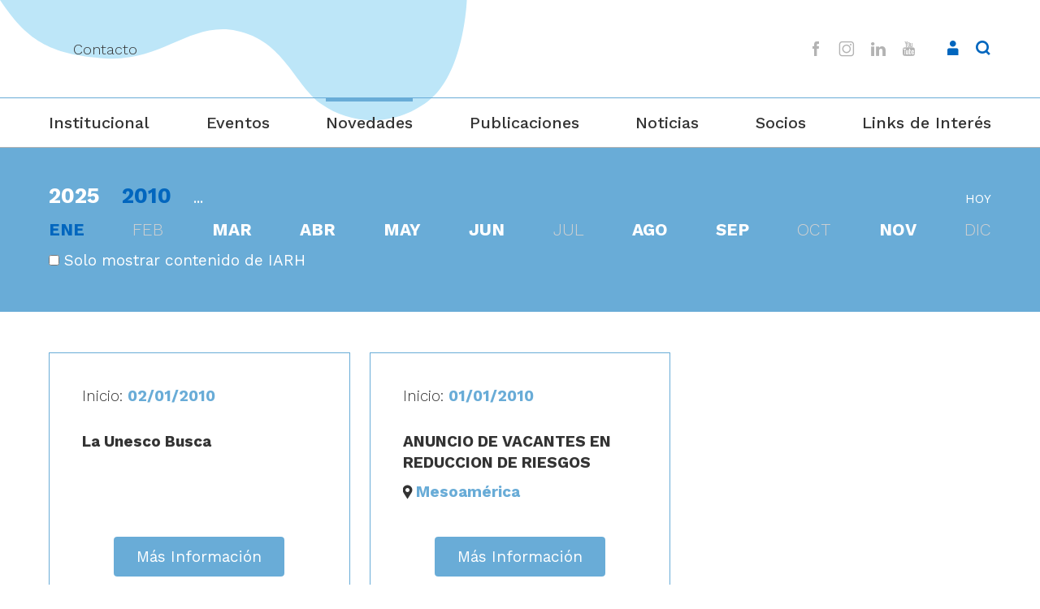

--- FILE ---
content_type: text/html; charset=utf-8
request_url: https://www.iarh.org.ar/Novedades/(y)/2010
body_size: 3876
content:
<!DOCTYPE html><html lang="es-AR" class="nojs">
<head>
<meta charset="utf-8">
<meta name="viewport" content="width=device-width, initial-scale=1">
									
	<title>Novedades - IARH</title>


<meta name='description' content='Instituto Argentino de Recursos Hídricos'>
<meta property='article:published_time' content='2021-10-26T15:21:13-03:00'>
<meta property='article:modified_time' content='2021-12-24T16:15:07-03:00'>
<meta property='og:title' content='Novedades'>
<meta property='og:description' content='Instituto Argentino de Recursos Hídricos'>
<meta property='og:image' content='https://www.iarh.org.ar/design/iarh_org_ar/images/og.png'>
<meta property='og:image:width' content='600'>
<meta property='og:image:height' content='315'>
<meta property='og:site_name' content='IARH'>
<meta name='twitter:card' content='summary_large_image'>
<script type='application/ld+json'>
{"@context":"https://schema.org","datePublished":"2021-10-26T15:21:13-03:00","dateModified":"2021-12-24T16:15:07-03:00"}
</script>
<script type='application/ld+json'>
{"@context":"https://schema.org","@type":"BreadcrumbList","itemListElement":[{"@type":"ListItem","position":1,"name":"Novedades","item":"https://www.iarh.org.ar/Novedades"}]}
</script>



<link rel="apple-touch-icon" sizes="180x180" href="/design/iarh_org_ar/images/favicon/apple-touch-icon.png">
<link rel="icon" type="image/png" sizes="32x32" href="/design/iarh_org_ar/images/favicon/favicon-32x32.png">
<link rel="icon" type="image/png" sizes="16x16" href="/design/iarh_org_ar/images/favicon/favicon-16x16.png">
<link rel="manifest" href="/design/iarh_org_ar/images/favicon/site.webmanifest">
<link rel="mask-icon" href="/design/iarh_org_ar/images/favicon/safari-pinned-tab.svg" color="#5bbad5">
<link rel="shortcut icon" href="/design/iarh_org_ar/images/favicon/favicon.ico">
<meta name="msapplication-TileColor" content="#ffffff">
<meta name="msapplication-config" content="/design/iarh_org_ar/images/favicon/browserconfig.xml">
<meta name="theme-color" content="#ffffff">

<meta name="color-scheme" content="light dark">

<link rel="stylesheet" type="text/css" href="/design/iarh_org_ar/stylesheets/main.min.css" />

<link rel="preconnect" href="https://fonts.googleapis.com">
<link rel="preconnect" href="https://fonts.gstatic.com" crossorigin>
<link href="https://fonts.googleapis.com/css2?family=Work+Sans:wght@300;400;500;600;700;800&display=swap" rel="stylesheet">




<link rel="preload" as="font" type="font/woff" crossorigin href="/design/iarh_org_ar/stylesheets/fonts/Icons.woff">


<link rel="preload" as="script" type="text/javascript" href="/design/iarh_org_ar/javascript/main.min.js">



<script>
	if(window.parent != window && window.parent.domain == window.domain)
		document.body.classList.add('isIframe');
</script>


<script>
	var EZURL = "";
</script>
<script>
	var EZPATH = ["2","64"];
</script>


<script></script>
</head>
<body class="theme-default">

<div id="wrapper">

	<div class="Header-placeholder"></div>

<header class="Header">

	<div class="Header-top">
		<div class="content-container">
			<a class="Header-logo" title="Ir al inicio" aria-label="Ir al inicio" href="/"></a>
			
							
<nav class="SecondaryMenu">
		<ul class="SecondaryMenu-menu">
			<li class="SecondaryMenu-item" data-node-id="">
						
<a class="SecondaryMenu-link"  href="/Contacto"  >Contacto</a>		</li>
		</ul>
	</nav>
						<div class="Header-toolbar">
				<div class="Social">
	<a class="Header-icon Header-icon--grey" title="Facebook" data-icon="facebook"
		href="https://es-la.facebook.com/IARH2020/" target="_blank" rel="noopener noreferrer">
	</a>
	<a class="Header-icon Header-icon--grey" title="Instagram" data-icon="instagram"
		href="https://www.instagram.com/iarhiarh/" target="_blank" rel="noopener noreferrer">
	</a>
	<a class="Header-icon Header-icon--grey" title="LinkedIn" data-icon="linkedin"
		href="https://www.linkedin.com/company/iarh/?viewAsMember=true" target="_blank" rel="noopener noreferrer">
	</a>
	<a class="Header-icon Header-icon--grey" title="Youtube" data-icon="youtube"
		href="https://www.youtube.com/c/IARH2020" target="_blank" rel="noopener noreferrer">
	</a>
</div>
				
<div class="Userbox" data-user-addclass="Userbox--loggedin" >
	<a class="Header-icon" data-popover="trigger: click, position: bottom-end, theme: default"
		href="/user/login" data-icon="my_user">
	</a>

	<template class="popover-content">
					<div class="Userbox-loginPopover">
				<form class="Form gap-" method="POST" action="/user/login" data-send-once data-validation>

					<div class="Form-row">
						<input class="input" type="text" name="Login" value="" tabindex="1" placeholder="Email" autocomplete="username" autocorrect="off" autocapitalize="none" required>
					</div>

					<div class="Form-row">
						<input class="input" type="password" name="Password" value="" tabindex="1" placeholder="Contraseña" autocomplete="current-password" required data-password-reveal>
					</div>

					<div class="Form-action">
						<input type="hidden" name="RedirectURI" value="/Novedades">
						<input class="btn btn--primary" type="submit" name="LoginButton" value="Login" tabindex="1">
					</div>

					<a href="/user/forgotpassword">¿Ha olvidado su contraseña?</a>
				</form>
			</div>
			</template>
</div>				<button class="btn btn--text btn--slim" data-popover="width: 300">
	<i class="Header-icon Header-icon--blue" data-icon="my_search"></i>
</button>

<template class="popover-content">
	<form class="InputGroup gap input-faux" method="GET" action="/content/search">
		<input type="text" name="SearchText" class="input-real InputGroup-flex" placeholder="Buscar" aria-label="Buscar" inputmode="search">
		<button type="submit" class="btn btn--primary-text btn--seamless">
			<i data-icon="chevronright"></i>
		</button>
	</form>
</template>
				<button class="Sidebar-trigger btn btn--primary-text btn--seamless" aria-label="Menú">
					<i class="Header-icon" data-icon="menu"></i>
				</button>
			</div>
		</div>
	</div>

	<div class="Header-bottom">
		<div class="content-container">
							<nav class="MainMenu">
		<ul class="MainMenu-menu-level-0">
			<li class="MainMenu-item MainMenu-item-level-0" data-node-id="114">
					
					
	
<a class="MainMenu-link MainMenu-link-level-0"  href="/Institucional"  >Institucional</a>		</li>
			<li class="MainMenu-item MainMenu-item-level-0" data-node-id="62">
					
					
	
<a class="MainMenu-link MainMenu-link-level-0"  href="/Eventos"  >Eventos</a>		</li>
			<li class="MainMenu-item MainMenu-item-level-0" data-node-id="64">
					
					
	
<a class="MainMenu-link MainMenu-link-level-0"  href="/Novedades"  >Novedades</a>		</li>
			<li class="MainMenu-item MainMenu-item-level-0" data-node-id="65">
					
					
	
<a class="MainMenu-link MainMenu-link-level-0"  href="/Publicaciones"  >Publicaciones</a>		</li>
			<li class="MainMenu-item MainMenu-item-level-0" data-node-id="66">
					
					
	
<a class="MainMenu-link MainMenu-link-level-0"  href="/Noticias"  >Noticias</a>		</li>
			<li class="MainMenu-item MainMenu-item-level-0" data-node-id="115">
					
					
	
<a class="MainMenu-link MainMenu-link-level-0"  href="/Socios"  >Socios</a>		</li>
			<li class="MainMenu-item MainMenu-item-level-0" data-node-id="179">
					
					
	
<a class="MainMenu-link MainMenu-link-level-0"  href="/Links-de-Interes"  >Links de Interés</a>		</li>
		</ul>
	</nav>
					</div>
	</div>

</header>



	
	<div class="Columns content-container content-container-v">

		

		

		<main class="MainContent">

			
				


 
									
					
					
<article class="ViewFull ClassSection">

			<div class="ClassSection-filters breakout">
			<div class="content-container">
				
<div class="YearMonth">
	<nav class="YearMonth-years">
							<a class="YearMonth-year " data-year="2025" href="/Novedades/(y)/2025">2025</a>
																																																																	<a class="YearMonth-year isSelected" data-year="2010" href="/Novedades/(y)/2010">2010</a>
																																																																										<button class="btn btn--link btn--slim" data-dropdown>...</button>
		<script type="text/plain" class="dropdown-content">
			<ul class="dropdown-items">
																<li><a class="dropdown-item " href="/Novedades/(y)/2024">2024</a></li>
													<li><a class="dropdown-item " href="/Novedades/(y)/2023">2023</a></li>
													<li><a class="dropdown-item " href="/Novedades/(y)/2022">2022</a></li>
													<li><a class="dropdown-item " href="/Novedades/(y)/2021">2021</a></li>
													<li><a class="dropdown-item " href="/Novedades/(y)/2020">2020</a></li>
													<li><a class="dropdown-item " href="/Novedades/(y)/2019">2019</a></li>
													<li><a class="dropdown-item " href="/Novedades/(y)/2018">2018</a></li>
													<li><a class="dropdown-item " href="/Novedades/(y)/2017">2017</a></li>
													<li><a class="dropdown-item " href="/Novedades/(y)/2016">2016</a></li>
													<li><a class="dropdown-item " href="/Novedades/(y)/2015">2015</a></li>
													<li><a class="dropdown-item " href="/Novedades/(y)/2014">2014</a></li>
													<li><a class="dropdown-item " href="/Novedades/(y)/2013">2013</a></li>
													<li><a class="dropdown-item " href="/Novedades/(y)/2012">2012</a></li>
													<li><a class="dropdown-item " href="/Novedades/(y)/2011">2011</a></li>
													<li><a class="dropdown-item isSelected" href="/Novedades/(y)/2010">2010</a></li>
													<li><a class="dropdown-item " href="/Novedades/(y)/2009">2009</a></li>
													<li><a class="dropdown-item " href="/Novedades/(y)/2008">2008</a></li>
													<li><a class="dropdown-item " href="/Novedades/(y)/2007">2007</a></li>
													<li><a class="dropdown-item " href="/Novedades/(y)/2006">2006</a></li>
													<li><a class="dropdown-item " href="/Novedades/(y)/2005">2005</a></li>
													<li><a class="dropdown-item " href="/Novedades/(y)/2004">2004</a></li>
													<li><a class="dropdown-item " href="/Novedades/(y)/2003">2003</a></li>
													<li><a class="dropdown-item " href="/Novedades/(y)/2002">2002</a></li>
													<li><a class="dropdown-item " href="/Novedades/(y)/2001">2001</a></li>
													<li><a class="dropdown-item " href="/Novedades/(y)/2000">2000</a></li>
													<li><a class="dropdown-item " href="/Novedades/(y)/1999">1999</a></li>
													<li><a class="dropdown-item " href="/Novedades/(y)/1998">1998</a></li>
													<li><a class="dropdown-item " href="/Novedades/(y)/1997">1997</a></li>
													<li><a class="dropdown-item " href="/Novedades/(y)/1996">1996</a></li>
													<li><a class="dropdown-item " href="/Novedades/(y)/1995">1995</a></li>
													<li><a class="dropdown-item " href="/Novedades/(y)/1994">1994</a></li>
													<li><a class="dropdown-item " href="/Novedades/(y)/1993">1993</a></li>
									</ul>
		</script>

		<a class="YearMonth-today" href="/Novedades">hoy</a>
	</nav>

																																						<nav class="YearMonth-months isSelected" data-year="2010">
									<a class="YearMonth-month isSelected link" href="/Novedades/(y)/2010/(m)/01">ene</a>
												<span class="YearMonth-month isDisabled ">feb</span>
												<a class="YearMonth-month  link" href="/Novedades/(y)/2010/(m)/03">mar</a>
												<a class="YearMonth-month  link" href="/Novedades/(y)/2010/(m)/04">abr</a>
												<a class="YearMonth-month  link" href="/Novedades/(y)/2010/(m)/05">may</a>
												<a class="YearMonth-month  link" href="/Novedades/(y)/2010/(m)/06">jun</a>
												<span class="YearMonth-month isDisabled ">jul</span>
												<a class="YearMonth-month  link" href="/Novedades/(y)/2010/(m)/08">ago</a>
												<a class="YearMonth-month  link" href="/Novedades/(y)/2010/(m)/09">sep</a>
												<span class="YearMonth-month isDisabled ">oct</span>
												<a class="YearMonth-month  link" href="/Novedades/(y)/2010/(m)/11">nov</a>
												<span class="YearMonth-month isDisabled ">dic</span>
							</nav>
																																</div>
				<div class="ClassSection-filters-iarh">
					<label><input type="checkbox" autocomplete="off"
						> Solo mostrar contenido de IARH</label>
				</div>
			</div>
		</div>
	
	
	
			 
			<section class="ViewFull-children ViewChildren">
				<div class="Flexgrid Flexgrid--300 gap">
											

<article class="ViewGrid ViewGrid-box">

	
	<a aria-label="La Unesco Busca" href="/Novedades/La-Unesco-Busca"></a>

	<div class="ViewGrid-content">

		
		<div class="ViewGrid-dates">
			Inicio:
				<span class="ViewGrid-date">
					02/01/2010				</span>
		</div>

		
		
		
		<div class="ViewGrid-title">La Unesco Busca</div>

		
		
		
		
	</div>

	
	<div class="text-center">
		<a class="ViewGrid-read-more btn btn--primary" aria-hidden href="/Novedades/La-Unesco-Busca">Más Información</a>
	</div>

</article>
											

<article class="ViewGrid ViewGrid-box">

	
	<a aria-label="ANUNCIO DE VACANTES EN REDUCCION DE RIESGOS" href="/Novedades/ANUNCIO-DE-VACANTES-EN-REDUCCION-DE-RIESGOS"></a>

	<div class="ViewGrid-content">

		
		<div class="ViewGrid-dates">
			Inicio:
				<span class="ViewGrid-date">
					01/01/2010				</span>
		</div>

		
		
		
		<div class="ViewGrid-title">ANUNCIO DE VACANTES EN REDUCCION DE RIESGOS</div>

		
					<div class="ViewGrid-location">
				<i class="ViewGrid-icons" data-icon="my_location"></i>
				
Mesoamérica			</div>
		
		
		
	</div>

	
	<div class="text-center">
		<a class="ViewGrid-read-more btn btn--primary" aria-hidden href="/Novedades/ANUNCIO-DE-VACANTES-EN-REDUCCION-DE-RIESGOS">Más Información</a>
	</div>

</article>
									</div>
			</section>
			
			
</article>


		</main>

	</div>

	<footer class="Footer theme-inverse">
	<div class="content-container">

		<div class="Footer-blocks">

			<div class="Footer-block">
				<a class="Footer-logo" title="Ir al inicio" href="/"></a>
				<div class="Social">
	<a class="Footer-icon" title="Facebook" data-icon="facebook"
		href="https://es-la.facebook.com/IARH2020/" target="_blank" rel="noopener noreferrer">
	</a>
	<a class="Footer-icon" title="Instagram" data-icon="instagram"
		href="https://www.instagram.com/iarhiarh/" target="_blank" rel="noopener noreferrer">
	</a>
	<a class="Footer-icon" title="LinkedIn" data-icon="linkedin"
		href="https://www.linkedin.com/company/iarh/?viewAsMember=true" target="_blank" rel="noopener noreferrer">
	</a>
	<a class="Footer-icon" title="Youtube" data-icon="youtube"
		href="https://www.youtube.com/c/IARH2020" target="_blank" rel="noopener noreferrer">
	</a>
</div>
			</div>

			<div class="Footer-block">
									
<nav class="FooterMenu">
		<ul class="FooterMenu-menu">
			<li class="FooterMenu-item" data-node-id="62">
						
<a class="FooterMenu-link"  href="/Eventos"  >Eventos</a>		</li>
			<li class="FooterMenu-item" data-node-id="64">
						
<a class="FooterMenu-link"  href="/Novedades"  >Novedades</a>		</li>
			<li class="FooterMenu-item" data-node-id="65">
						
<a class="FooterMenu-link"  href="/Publicaciones"  >Publicaciones</a>		</li>
			<li class="FooterMenu-item" data-node-id="66">
						
<a class="FooterMenu-link"  href="/Noticias"  >Noticias</a>		</li>
			<li class="FooterMenu-item" data-node-id="115">
						
<a class="FooterMenu-link"  href="/Socios"  >Socios</a>		</li>
			<li class="FooterMenu-item" data-node-id="114">
						
<a class="FooterMenu-link"  href="/Institucional"  >Institucional</a>		</li>
			<li class="FooterMenu-item" data-node-id="">
						
<a class="FooterMenu-link"  href="/user/login"  >Ingresar</a>		</li>
			<li class="FooterMenu-item" data-node-id="179">
						
<a class="FooterMenu-link"  href="/Links-de-Interes"  >Links de Interés</a>		</li>
			<li class="FooterMenu-item" data-node-id="">
						
<a class="FooterMenu-link"  href="/content/search"  >Buscar</a>		</li>
			<li class="FooterMenu-item" data-node-id="92">
						
<a class="FooterMenu-link"  href="/Contacto"  >Contacto</a>		</li>
		</ul>
	</nav>
							</div>

		</div>

		<a href="http://www.internetdinamica.com" target="_blank" class="internetdinamica" aria-label="Desarrollado con tecnología de Internet Dinámica"></a>
	</div>
</footer>

</div>
<div class="Sidebar theme-inverse">
	<div>
		<form method="get" class="InputGroup gap input-faux" action="/content/search">
			<input type="text" name="SearchText" class="input-real InputGroup-flex" placeholder="Buscar">
			<button type="submit" class="btn btn--primary-text btn--seamless"><i data-icon="search"></i></button>
		</form>
	</div>

	<div class="Social">
	<a class="Sidebar-icon" title="Facebook" data-icon="facebook"
		href="https://es-la.facebook.com/IARH2020/" target="_blank" rel="noopener noreferrer">
	</a>
	<a class="Sidebar-icon" title="Instagram" data-icon="instagram"
		href="https://www.instagram.com/iarhiarh/" target="_blank" rel="noopener noreferrer">
	</a>
	<a class="Sidebar-icon" title="LinkedIn" data-icon="linkedin"
		href="https://www.linkedin.com/company/iarh/?viewAsMember=true" target="_blank" rel="noopener noreferrer">
	</a>
	<a class="Sidebar-icon" title="Youtube" data-icon="youtube"
		href="https://www.youtube.com/c/IARH2020" target="_blank" rel="noopener noreferrer">
	</a>
</div>

			

<nav class="SidebarMainMenu">
		<ul class="SidebarMainMenu-menu-level-0">
			<li class="SidebarMainMenu-item SidebarMainMenu-item-level-0" data-node-id="114">
					
					
	
<a class="SidebarMainMenu-link SidebarMainMenu-link-level-0"  href="/Institucional"  >Institucional</a>
			
							<ul class="SidebarMainMenu-menu-level-1">
									<li class="SidebarMainMenu-item SidebarMainMenu-item-level-1" data-node-id="173">
								
					
	
<a class="SidebarMainMenu-link SidebarMainMenu-link-level-1"  href="/Institucional/Comision-Directiva"  >Comisión Directiva</a>					</li>
									<li class="SidebarMainMenu-item SidebarMainMenu-item-level-1" data-node-id="172">
								
					
	
<a class="SidebarMainMenu-link SidebarMainMenu-link-level-1"  href="/Institucional/Quienes-Somos"  >Quienes Somos</a>					</li>
									<li class="SidebarMainMenu-item SidebarMainMenu-item-level-1" data-node-id="176">
								
					
	
<a class="SidebarMainMenu-link SidebarMainMenu-link-level-1"  href="/Institucional/Opinion-del-IARH"  >Opinion del IARH</a>					</li>
									<li class="SidebarMainMenu-item SidebarMainMenu-item-level-1" data-node-id="180">
								
					
	
<a class="SidebarMainMenu-link SidebarMainMenu-link-level-1"  href="/Institucional/Que-hicimos"  >Que hicimos</a>					</li>
									<li class="SidebarMainMenu-item SidebarMainMenu-item-level-1" data-node-id="174">
								
					
	
<a class="SidebarMainMenu-link SidebarMainMenu-link-level-1"  href="/Institucional/Estatuto"  >Estatuto</a>					</li>
								</ul>
					</li>
			<li class="SidebarMainMenu-item SidebarMainMenu-item-level-0" data-node-id="62">
					
					
	
<a class="SidebarMainMenu-link SidebarMainMenu-link-level-0"  href="/Eventos"  >Eventos</a>
			
					</li>
			<li class="SidebarMainMenu-item SidebarMainMenu-item-level-0" data-node-id="64">
					
					
	
<a class="SidebarMainMenu-link SidebarMainMenu-link-level-0"  href="/Novedades"  >Novedades</a>
			
					</li>
			<li class="SidebarMainMenu-item SidebarMainMenu-item-level-0" data-node-id="65">
					
					
	
<a class="SidebarMainMenu-link SidebarMainMenu-link-level-0"  href="/Publicaciones"  >Publicaciones</a>
			
					</li>
			<li class="SidebarMainMenu-item SidebarMainMenu-item-level-0" data-node-id="66">
					
					
	
<a class="SidebarMainMenu-link SidebarMainMenu-link-level-0"  href="/Noticias"  >Noticias</a>
			
					</li>
			<li class="SidebarMainMenu-item SidebarMainMenu-item-level-0" data-node-id="115">
					
					
	
<a class="SidebarMainMenu-link SidebarMainMenu-link-level-0"  href="/Socios"  >Socios</a>
			
							<ul class="SidebarMainMenu-menu-level-1">
									<li class="SidebarMainMenu-item SidebarMainMenu-item-level-1" data-node-id="1078">
								
					
	
<a class="SidebarMainMenu-link SidebarMainMenu-link-level-1"  href="/Socios/Ventajas-de-ser-Socio"  >Ventajas de ser Socio</a>					</li>
									<li class="SidebarMainMenu-item SidebarMainMenu-item-level-1" data-node-id="247">
									
<a class="SidebarMainMenu-link SidebarMainMenu-link-level-1"  href="/Socios/Formulario-de-Inscripcion-Socios"  >Formulario de Inscripción Socios</a>					</li>
								</ul>
					</li>
			<li class="SidebarMainMenu-item SidebarMainMenu-item-level-0" data-node-id="179">
					
					
	
<a class="SidebarMainMenu-link SidebarMainMenu-link-level-0"  href="/Links-de-Interes"  >Links de Interés</a>
			
					</li>
			<li class="SidebarMainMenu-item SidebarMainMenu-item-level-0" data-node-id="92">
						
<a class="SidebarMainMenu-link SidebarMainMenu-link-level-0"  href="/Contacto"  >Contacto</a>
			
					</li>
		</ul>
	</nav>
	

</div>
<script type="text/javascript" src="/design/iarh_org_ar/javascript/main.min.js" charset="utf-8" defer></script>

<link rel="stylesheet" type="text/css" href="/design/iarh_org_ar/stylesheets/deferred.min.css" />
<script type="text/javascript" src="/design/iarh_org_ar/javascript/deferred.min.js" charset="utf-8" defer></script>
<div class="dev-hide">

</div>

</body>
</html>


--- FILE ---
content_type: text/css
request_url: https://www.iarh.org.ar/design/iarh_org_ar/stylesheets/main.min.css
body_size: 13833
content:
@charset "UTF-8";
/*! normalize.css v8.0.1 | MIT License | github.com/necolas/normalize.css */html{line-height:1.15;-webkit-text-size-adjust:100%}body{margin:0}main{display:block}h1{font-size:2em;margin:0.67em 0}hr{box-sizing:content-box;height:0;overflow:visible}pre{font-family:monospace, monospace;font-size:1em}a{background-color:transparent}abbr[title]{border-bottom:none;text-decoration:underline;text-decoration:underline dotted}b,strong{font-weight:bolder}code,kbd,samp{font-family:monospace, monospace;font-size:1em}small{font-size:80%}sub,sup{font-size:75%;line-height:0;position:relative;vertical-align:baseline}sub{bottom:-0.25em}sup{top:-0.5em}img{border-style:none}button,input,optgroup,select,textarea{font-family:inherit;font-size:100%;line-height:1.15;margin:0}button,input{overflow:visible}button,select{text-transform:none}button,[type="button"],[type="reset"],[type="submit"]{-webkit-appearance:button}button::-moz-focus-inner,[type="button"]::-moz-focus-inner,[type="reset"]::-moz-focus-inner,[type="submit"]::-moz-focus-inner{border-style:none;padding:0}button:-moz-focusring,[type="button"]:-moz-focusring,[type="reset"]:-moz-focusring,[type="submit"]:-moz-focusring{outline:1px dotted ButtonText}fieldset{padding:0.35em 0.75em 0.625em}legend{box-sizing:border-box;color:inherit;display:table;max-width:100%;padding:0;white-space:normal}progress{vertical-align:baseline}textarea{overflow:auto}[type="checkbox"],[type="radio"]{box-sizing:border-box;padding:0}[type="number"]::-webkit-inner-spin-button,[type="number"]::-webkit-outer-spin-button{height:auto}[type="search"]{-webkit-appearance:textfield;outline-offset:-2px}[type="search"]::-webkit-search-decoration{-webkit-appearance:none}::-webkit-file-upload-button{-webkit-appearance:button;font:inherit}details{display:block}summary{display:list-item}template{display:none}[hidden]{display:none}.BackToTop:before,.checkbox-fake:after,.radio-fake:after,.Glider-arrow,[data-icon]::before,.Pagination-prev::before,.Pagination-next::after{font-family:'Icons', sans-serif !important;font-style:normal !important;font-weight:normal !important;font-variant:normal !important;white-space:nowrap !important;text-transform:initial !important;speak:none;-webkit-font-smoothing:antialiased;-moz-osx-font-smoothing:grayscale;line-height:1;-webkit-font-feature-settings:"liga";-moz-font-feature-settings:"liga=1";-moz-font-feature-settings:"liga";-ms-font-feature-settings:"liga" 1;-o-font-feature-settings:"liga";font-feature-settings:"liga"}html{box-sizing:border-box;scroll-padding:10px}html.fixed-header{scroll-padding-top:132px}html{font-size:62.5%}@media all and (max-width: 64em){html{font-size:75%}}body{font-size:1.9rem;font-family:'Work Sans',sans-serif;padding:0;margin:0;line-height:1.4;min-width:320px;box-sizing:border-box;overflow-x:hidden}@media all and (max-width: 35em){body{font-size:1.4rem}}p{margin:1.3em 0;line-height:1.2;word-break:break-word}p:first-child{margin-top:0}p:last-child{margin-bottom:0}a{text-decoration:none}.fixed-header [name],.fixed-header [id]{scroll-margin-top:142px}ul{list-style:none;margin:0;padding:0}fieldset{margin:0;padding:0;border:none}h1,h2,h3,h4,h5,h6{font-size:1em;line-height:1.3;font-weight:normal;margin:0}h1:first-child,h2:first-child,h3:first-child,h4:first-child,h5:first-child,h6:first-child{margin-top:0}h1:last-child,h2:last-child,h3:last-child,h4:last-child,h5:last-child,h6:last-child{margin-bottom:0}script,input[type='hidden']{display:none !important}input,button,textarea,select{font:inherit}figure{margin:unset}::placeholder{color:inherit;opacity:.5}@media (prefers-color-scheme: dark){img,video,[style*="url("]{filter:brightness(90%)}}.e{unicode-bidi:bidi-override;direction:rtl}@font-face{font-family:'Icons';src:url("fonts/Icons.woff") format("woff");font-weight:normal;font-style:normal;font-display:block;}@media all and (-ms-high-contrast: none),(-ms-high-contrast: active){body:before{content:"Estás utilizando un navegador antiguo. Para ver este sitio correctamente utiliza otro navegador.";text-align:center;padding:5px 20px;background-color:#fbff69;position:fixed;left:0;right:0;top:0;opacity:1;border:none;z-index:1000}}#debug{color:initial;white-space:break-spaces}@media (prefers-color-scheme: dark){#debug{filter:invert(1) hue-rotate(180deg) contrast(80%)}}#debug pre{overflow-x:auto;scrollbar-width:thin;max-width:calc(100vw - 20px)}@media all and (max-width: 64em){#debug{display:none}}.dev-hide{display:none}.user-cloak,.user-private{display:none !important}.AlphabetPagination{margin-top:24px;display:flex;justify-content:center;flex-wrap:wrap}.AlphabetPagination>.btn{line-height:1.1;margin:0 1px}.Avatar{border-radius:50%;overflow:hidden;border:2px solid #e6e6e6}.Avatar img{width:100%;height:100%;object-fit:cover;display:block}.BackToTop{border:none;background:none;position:fixed;z-index:1000;bottom:-30px;right:20px;opacity:0;background-color:rgba(105,172,215,0.5);border-radius:5px;color:#fff;text-align:center;line-height:1;cursor:pointer;transition:background-color .15s ease,bottom .4s ease-in-out,opacity .2s ease-in-out;font-size:1.5em;width:2em;height:2em}.BackToTop:hover{background-color:rgba(105,172,215,0.8)}.BackToTop:before{content:'top'}.BackToTop--visible{bottom:20px;opacity:1}.isIframe .BackToTop{display:none}.BlockLoading{position:relative}.BlockLoading::before,.BlockLoading::after{content:"";position:absolute;top:0;right:0;bottom:0;left:0;opacity:0;pointer-events:none;transition:opacity .3s;z-index:1}.BlockLoading::before{background-color:var(--bg-color)}.BlockLoading::after{background:url("../images/loading.svg") no-repeat center center;background-size:50px 50px}.BlockLoading.BlockLoading--small::after{background-size:25px 25px}.BlockLoading.isActive::before{opacity:.7}.BlockLoading.isActive::after{opacity:1;pointer-events:all}.btnCircle{border-radius:50%;text-align:center;padding:unset;border:solid transparent}.btnCircle{line-height:2.5em;height:2.5em;width:2.5em}.btnCircle.btnCircle--xlarge{font-size:1.32em}.btnCircle.btnCircle--large{font-size:1.1em}.btnCircle.btnCircle--small{font-size:0.84em}.btnCircle.btnCircle--mini{font-size:0.7em}.btn,.btnCircle{cursor:pointer;text-decoration:none;display:inline-block;font-weight:normal;white-space:nowrap;background:none;vertical-align:middle;text-align:center;border:solid transparent}.btn:hover,.btnCircle:hover{text-decoration:none}.btn{box-sizing:border-box;max-width:100%}.btn--block{display:block;width:100%;box-sizing:border-box}.btn--ellipsis{overflow:hidden;text-overflow:ellipsis}.btn-group{position:relative;display:inline-block}.btn:focus,.btnCircle:focus{outline:none}.is-tabbing .btn:focus,.is-tabbing .btn:active,.is-tabbing .btnCircle:focus,.is-tabbing .btnCircle:active{box-shadow:0 0 2px 1px currentColor}.btn:disabled,.btn.isDisabled,.btnCircle:disabled,.btnCircle.isDisabled{pointer-events:none;opacity:.7}.btn{padding:0.5em 1.42em;line-height:1.5}.btn--slim{padding:0}.btn--thin{padding:0.2em 1.136em}.btn--thick{padding:0.75em 2.84em}.btn--seamless{padding:0}.btn--xlarge,.Form--xlarge .btn,.InputGroup--xlarge .btn{font-size:1.32em}.btn--large,.Form--large .btn,.InputGroup--large .btn{font-size:1.1em}.btn--small,.Form--small .btn,.InputGroup--small .btn{font-size:0.84em}.btn--mini,.Form--mini .btn,.InputGroup--mini .btn{font-size:0.7em}.btn-text,.btn-icon{vertical-align:middle}.btn-text+.btn-icon,.btn-icon+.btn-text{margin-left:.4em}.btn,.btnCircle{}.btn--link,.btnCircle--link{color:var(--link-color)}.btn--link:hover,.btn--link:focus,.btn--link:active,.btnCircle--link:hover,.btnCircle--link:focus,.btnCircle--link:active{color:var(--link-color-hover)}.btn--default,.btnCircle--default{background-color:var(--btn-bg-default);border-color:var(--btn-bg-default);color:#fff}.btn--default:hover,.btn--default:focus,.btn--default:active,.btnCircle--default:hover,.btnCircle--default:focus,.btnCircle--default:active{background-color:var(--btn-bg-default-hover);border-color:var(--btn-bg-default-hover);color:#fff}.btn--primary,.btnCircle--primary{background-color:var(--btn-bg-primary);border-color:var(--btn-bg-primary);color:#fff}.btn--primary:hover,.btn--primary:focus,.btn--primary:active,.btnCircle--primary:hover,.btnCircle--primary:focus,.btnCircle--primary:active{background-color:var(--btn-bg-primary-hover);border-color:var(--btn-bg-primary-hover);color:#fff}.btn--default-ghost,.btnCircle--default-ghost{background-color:transparent;color:var(--btn-fg-default)}.btn--default-ghost:hover,.btn--default-ghost:focus,.btn--default-ghost:active,.btnCircle--default-ghost:hover,.btnCircle--default-ghost:focus,.btnCircle--default-ghost:active{background-color:var(--btn-fg-default);color:#fff}.btn--primary-ghost,.btnCircle--primary-ghost{background-color:transparent;color:var(--btn-fg-primary)}.btn--primary-ghost:hover,.btn--primary-ghost:focus,.btn--primary-ghost:active,.btnCircle--primary-ghost:hover,.btnCircle--primary-ghost:focus,.btnCircle--primary-ghost:active{background-color:var(--btn-fg-primary);color:#fff}.btn--danger-ghost,.btnCircle--danger-ghost{background-color:transparent;color:var(--btn-fg-danger)}.btn--danger-ghost:hover,.btn--danger-ghost:focus,.btn--danger-ghost:active,.btnCircle--danger-ghost:hover,.btnCircle--danger-ghost:focus,.btnCircle--danger-ghost:active{background-color:var(--btn-fg-danger);color:#fff}.btn--primary-text,.btnCircle--primary-text{color:var(--link-color)}.btn--primary-text:hover,.btn--primary-text:focus,.btn--primary-text:active,.btnCircle--primary-text:hover,.btnCircle--primary-text:focus,.btnCircle--primary-text:active{color:var(--btn-fg-primary)}.checkbox,.radio{position:relative;display:inline-block;vertical-align:middle;color:var(--widget-accented-color)}.checkbox-fake,.radio-fake{box-sizing:border-box;width:1.5em;height:1.5em;border:1px solid var(--widget-border-color);background-color:var(--widget-bg-color);text-decoration:none;border-radius:2px;display:flex;align-items:center;justify-content:center;text-align:center}.checkbox-fake:after,.radio-fake:after{content:'tick';font-size:.9em;display:block;pointer-events:none;opacity:0}.checkbox-real,.radio-real{opacity:0;cursor:pointer;position:absolute;left:-2px;top:-2px;display:block;width:calc(100% + 4px);height:calc(100% + 4px)}.checkbox-real:checked+.checkbox-fake:after,.radio-real:checked+.radio-fake:after{opacity:1}.checkbox-real:hover+.checkbox-fake,.radio-real:hover+.radio-fake{border-color:#888}.is-tabbing .checkbox-real:focus+.checkbox-fake,.is-tabbing .radio-real:focus+.radio-fake{outline:1px dotted #aaa;outline-offset:1px}.checkbox-real:active+.checkbox-fake,.radio-real:active+.radio-fake{background-color:#e9e9e9}.radio-fake{width:1.6em;height:1.6em;border-radius:50%}.radio-fake:after{font-size:.8em}.checkbox-label{cursor:pointer;display:inline-flex;align-items:center}label.checkbox-label{cursor:pointer}.checkbox-text{margin-left:.6em}.ChoiceList{display:flex;flex-direction:column;align-items:flex-start;margin-bottom:-.7em}.ChoiceList>*{margin-bottom:.7em}.ChoiceList--horizontal{flex-direction:row;flex-wrap:wrap}.ChoiceList--horizontal>*{margin-right:1.3em}.ChoiceList--horizontal>:last-child{margin-right:0}.ul,.ezxmltext ul{margin:1.3em 0 1.3em 1.3em;list-style:none;word-break:break-word}.ul li,.ezxmltext ul li{margin-bottom:0.3em;padding-left:.4em;position:relative;-webkit-column-break-inside:avoid;page-break-inside:avoid;break-inside:avoid-column;break-inside:avoid}.ul li::marker,.ezxmltext ul li::marker{content:"●";font-family:Arial;font-size:1em}.hr,.ezxmltext hr{display:block;margin:1.3em 0;border-top:none;border-bottom:1px solid var(--widget-accented-color)}.object-right{margin:0 0 10px 1.3em;float:right;max-width:50%}@media all and (max-width: 35em){.object-right{float:none;max-width:unset;margin-left:0}}.object-left{margin:0 1.3em 10px 0;float:left;max-width:40%}@media all and (max-width: 35em){.object-left{float:none;max-width:unset;margin-right:0}}.object-center{margin-left:auto;margin-right:auto}.ezxmltext .Multicolumn,.ezxmltext .Grid{margin:1.3em 0}.ezxmltext .Grid>*{margin:0}.ezxmltext .Grid>*.object-center{justify-self:center}.ezxmltext h2,.ezxmltext h3,.ezxmltext h4,.ezxmltext h5,.ezxmltext h6{margin-top:1.3em;margin-bottom:0.78em}.ezxmltext h2{color:var(--text-color-primary);font-size:26px}.ezxmltext h3{font-size:22px}.ezxmltext h4{color:var(--text-color-secondary);font-size:18px}.ezxmltext h5{font-size:16px}.ezxmltext h6{font-size:16px}.ezxmltext--small p{margin:0.65em 0}.ezxmltext--small ul{margin:0.65em 0 0.65em}.ezxmltext *:first-child{margin-top:0}.ezxmltext *:last-child{margin-bottom:0}.Figure{box-sizing:border-box;display:table}.Figure>a{display:block}.Figure img{max-width:100%;box-sizing:border-box;height:auto;display:block}.Figure-caption{display:table-caption;caption-side:bottom;margin:4px 10px;font-size:0.85em;font-style:italic}.Figure-caption *:first-child{margin-top:0}.Figure-caption *:last-child{margin-bottom:0}.Form .input:invalid,.Form .input-real:invalid{box-shadow:none}.Form-control{position:relative}.validation-tooltip{list-style:none;margin-top:3px;color:#e13631;font-size:.9em}.validation-tooltip li:before{content:"×";font-weight:bold;line-height:1;margin-right:.3em}.Form{margin:0}.Form-action .btn{padding:1em 6em}.Form,.Form-grid{display:grid;grid-template-columns:repeat(var(--grid-columns), 1fr);gap:24px}.Form-row{margin:0;padding:0;border:none;display:block}.Form-label{font-weight:bold;font-size:1.2em;line-height:1.8em;display:inline-block;margin-bottom:0.5em}.Form-label--required:after{content:"*";display:inline-block;width:0.9em;text-align:right}.Form-label-optional{font-size:.85em;opacity:.6;font-style:italic}.Form-group{border:none;margin:0;padding:0}.Form-group-title{width:100%;border-bottom:1px solid;padding-top:.2em;padding-bottom:.2em;font-size:1.5em;border-bottom-color:var(--widget-accented-color);grid-column:1/-1}.Form-group-title:not(:first-child){margin-top:14.832px}.Form-row.isInvalid .Form-label{color:#e13631}.Form--compact{display:flex;flex-wrap:wrap}.Form--compact .Form-row{width:14em}.Form--compact .Form-action{margin-top:2.3em}.Form--inline{display:flex;flex-wrap:wrap}.Form--inline .Form-row{width:auto}.Form--inline .Form-label{width:auto}.Form--inline .Form-action{margin-top:2.3em}.Form--inline .input{width:auto}.Form-hint{font-size:.9em;margin-top:.3em;color:var(--text-color-quiet)}.Glider{position:relative}.Glider:not(.isReady) .Glider-glider .Glider-slide:not(:first-child){display:none}.Glider-glider{display:flex;position:relative;overflow-y:hidden;-webkit-overflow-scrolling:touch;-ms-overflow-style:none;scrollbar-width:none}.Glider-glider::-webkit-scrollbar{height:0 !important}.Glider .glider-track{transform:translateZ(0);width:100%;margin:0 auto;padding:0;display:flex;align-items:center;z-index:1}.Glider-slide>img{display:block}.Glider--fade.isReady .glider-track{position:relative}.Glider--fade.isReady .Glider-slide{position:sticky;left:0;right:0;top:0;opacity:0;transition:opacity .2s ease-in}.Glider--fade.isReady .Glider-slide.active{opacity:1;z-index:1}.Glider-bg{position:absolute;left:0;top:0;right:0;bottom:0;background-repeat:no-repeat;background-position:center;background-size:cover;transition:opacity .5s}.Glider-slide:not(.show-bg){background-image:none !important}.Glider-pager{user-select:none;display:flex;flex-wrap:wrap;justify-content:center;padding:20px 0}.Glider-pager .glider-dot{background:none;border:0;user-select:none;outline:none;display:block;cursor:pointer;padding:5px;line-height:0}.Glider-pager .glider-dot:after{content:"";background-color:#ccc;width:12px;height:12px;border-radius:999px;display:inline-block}.Glider-pager .glider-dot:hover:after,.Glider-pager .glider-dot:focus:after,.Glider-pager .glider-dot.active:after{background-color:var(--widget-accented-color);box-shadow:0 0 2px rgba(0,0,0,0.3)}.Glider-thumbs{user-select:none;margin-top:10px;display:flex;justify-content:center}.Glider-thumbs>*{opacity:.7;cursor:pointer;transition:opacity .2s}.Glider-thumbs>*:hover,.Glider-thumbs>*:focus,.Glider-thumbs>*.active{opacity:1}.Glider-thumbs>*+*{margin-left:10px}.Glider-arrow{background:none;border:none;padding:unset;position:absolute;cursor:pointer;z-index:100;text-align:center;top:0;bottom:62px}.Glider-arrow:focus{outline:none}.is-tabbing .Glider-arrow:focus{outline:1px dotted black;outline-offset:-.3em}.Glider-prev.disabled,.Glider-next.disabled{opacity:.2}.Glider-prev{left:60px}.Glider-next{right:60px}[data-icon]{font-style:normal;font-weight:normal}[data-icon]::before{content:attr(data-icon)}[data-icon]{font-size:1.2em}.icon--abs[data-icon]{font-size:2.28rem}.icon--mini::before{font-size:0.924em}.icon--small::before{font-size:1.1088em}.icon--large::before{font-size:1.452em}.icon--xlarge::before{font-size:1.7424em}.icon--xxlarge::before{font-size:2.09088em}.icon--abs-mini::before{font-size:1.7556rem}.icon--abs-small::before{font-size:2.10672rem}.icon--abs-large::before{font-size:2.7588rem}.icon--abs-xlarge::before{font-size:3.31056rem}.icon--abs-xxlarge::before{font-size:3.97267rem}.InputGroup{width:100%;display:flex;box-sizing:border-box}.InputGroup-flex{flex:1 1 auto;min-width:0}.InputGroup .input:focus,.InputGroup .btn:focus{z-index:1}.input,.input-real{box-sizing:border-box;display:inline-block;width:100%;line-height:normal;color:inherit}.input-real{background-color:transparent;border:none;padding:0}.input,.input-faux{border:solid var(--widget-border-color);background-color:var(--widget-bg-color)}.input:focus-within,.input-faux:focus-within{border-color:var(--widget-border-color-focused)}.input:focus,.input-real:focus{outline:none}.input.hasError,.input-faux.hasError{border-color:#e13631}.input:disabled,.input[aria-disabled='true'],.input-real:disabled,.input[readonly],.input-real[readonly],.input-faux.isDisabled{pointer-events:none;opacity:.7}@media (prefers-color-scheme: dark){.input:disabled,.input[aria-disabled='true'],.input-real:disabled,.input[readonly],.input-real[readonly],.input-faux.isDisabled{opacity:.3}}.input,.input-faux{padding:0.5em 1em}.input--slim,.input-faux--slim{padding:0.1em 0.3em}.input--xlarge,.Form--xlarge .input,.InputGroup--xlarge .input,.input-faux--xlarge,.Form--xlarge .input-faux,.InputGroup--xlarge .input-faux{font-size:1.32em}.input--large,.Form--large .input,.InputGroup--large .input,.input-faux--large,.Form--large .input-faux,.InputGroup--large .input-faux{font-size:1.1em}.input--small,.Form--small .input,.InputGroup--small .input,.input-faux--small,.Form--small .input-faux,.InputGroup--small .input-faux{font-size:0.84em}.input--mini,.Form--mini .input,.InputGroup--mini .input,.input-faux--mini,.Form--mini .input-faux,.InputGroup--mini .input-faux{font-size:0.7em}.input,.input-real{line-height:1.5}.input,.input-real{width:100%}.input--auto,.input-real--auto{width:auto}.input--medium,.input-real--medium{width:12em}.input--short,.input-real--short{width:7em}.input--xshort,.input-real--xshort{width:4em;text-align:center}select.input{text-overflow:ellipsis}.message{padding:1em 1.3em;margin:1em auto;border:1px solid;border-radius:4px;width:max-content;max-width:80%;box-sizing:border-box}.message .message-title.message-title{margin-top:0;line-height:1.2;font-size:1.3em;font-weight:normal}.message .message-title.message-title:not(:last-child){padding-bottom:.4em;margin-bottom:.4em;border-bottom-width:1px;border-bottom-style:solid}.message>:first-child{margin-top:0}.message>:last-child{margin-bottom:0}.message--warning{background-color:#fceedb;border-color:#f0ad4e}.message--warning .message-title{border-color:#f0ad4e}@media (prefers-color-scheme: dark){.message--warning{background-color:#9e7740;border-color:#ca8c34}}.message--error{background-color:#f4b8b7;border-color:#e13631}.message--error .message-title{border-color:#e13631}@media (prefers-color-scheme: dark){.message--error{background-color:#843e3c;border-color:#a73834}}.message--info{background-color:#daf1f8;border-color:#5bc0de}.message--info .message-title{border-color:#5bc0de}@media (prefers-color-scheme: dark){.message--info{background-color:#498192;border-color:#439db7}}.message--success{background-color:#c7e6c7;border-color:#5cb85c}.message--success .message-title{border-color:#5cb85c}@media (prefers-color-scheme: dark){.message--success{background-color:#4e744e;border-color:#508d50}}.Pagination{margin-top:24px;padding-top:12px;padding-bottom:12px;display:flex;align-items:center}.Pagination>*{margin:4px 2px;white-space:nowrap}.Pagination-pages{flex:1;text-align:center}.Pagination-prev::before{content:"chevronleft"}.Pagination-next::after{content:"chevronright"}.Panel{max-width:100%;box-sizing:border-box}.Panel:not(:first-child){margin-top:20px}.Panel:not(:last-child){margin-bottom:20px}.Panel--center{margin-left:auto;margin-right:auto}.Panel--border{border:1px solid var(--panel-border-color);border-radius:.5em;padding:1.5em 2em;background-color:var(--panel-bg-color);color:var(--panel-text-color)}.Panel--xlarge{width:800px}.Panel--large{width:600px}.Panel--medium{width:450px}.Panel--small{width:350px}.select{appearance:none;-moz-appearance:none;-webkit-appearance:none;background-position:right 1em center;background-repeat:no-repeat;background-size:8px auto;padding-right:calc(2em + 8px);min-width:5.5em}.is-tabbing .select:not(select):focus{outline:1px dotted;outline-offset:-0.75em}.Slider{-webkit-appearance:none;width:100%;background:transparent}.Slider:focus{outline:none}.is-tabbing .Slider:focus{outline:1px dotted;color:inherit}.Slider::-webkit-slider-runnable-track{background:var(--widget-bg-color-grey);border-radius:999px;width:100%;height:.3em;cursor:pointer}.Slider::-moz-range-track{background:var(--widget-bg-color-grey);border-radius:999px;width:100%;height:.3em;cursor:pointer}.Slider::-webkit-slider-thumb{box-sizing:border-box;width:1.5em;height:1.5em;background:#ffffff;border:.3em solid var(--widget-accented-color);border-radius:999px;cursor:pointer;-webkit-appearance:none}.Slider::-webkit-slider-thumb:hover,.Slider::-webkit-slider-thumb:active{border-color:var(--widget-accented-color-hover)}.Slider::-moz-range-thumb{box-sizing:border-box;width:1.5em;height:1.5em;background:#ffffff;border:.3em solid var(--widget-accented-color);border-radius:999px;cursor:pointer;-webkit-appearance:none}.Slider::-moz-range-thumb:hover,.Slider::-moz-range-thumb:active{border-color:var(--widget-accented-color-hover)}.Slider::-webkit-slider-thumb{margin-top:-0.6em}.spinner{display:inline-flex;width:auto}.spinner-number{-webkit-appearance:textfield;moz-appearance:textfield;appearance:textfield;text-align:center}.spinner-number::-webkit-inner-spin-button,.spinner-number::-webkit-outer-spin-button{-webkit-appearance:none}.spinner-down,.spinner-up{padding-left:0;padding-right:0;width:3ch}.Switch{cursor:pointer;display:inline-block;position:relative}.Switch-switch{display:inline-block;background:var(--widget-bg-color-grey);border-radius:999px;width:2.52em;height:1.4em;position:relative;vertical-align:middle;transition:background .1s}.Switch:hover .Switch-switch{box-shadow:0 0 0 1px rgba(0,0,0,0.2)}.Switch-switch:before{content:"";display:block;background:linear-gradient(to bottom, #fff 0%, #eee 100%);border-radius:50%;box-shadow:0 0 0 1px rgba(0,0,0,0.2);width:0.98em;height:0.98em;position:absolute;top:0.21em;left:0.21em;transition:left .1s}.Switch:hover .Switch-switch:before{background:linear-gradient(to bottom, #fff 0%, #fff 100%);box-shadow:0 0 0 1px rgba(0,0,0,0.4)}.Switch-checkbox:checked+.Switch-switch{background:var(--widget-accented-color)}.Switch-checkbox:checked+.Switch-switch:before{left:1.33em}.is-tabbing .Switch-checkbox:focus+.Switch-switch{outline:1px dotted}.Switch-checkbox{position:absolute;opacity:0;width:100%;height:100%}.Table{display:table;border-spacing:0;margin-left:-0.9em;margin-right:-0.9em}.Table--horizontal{margin-left:-1.5em;margin-right:-1.5em}.Table--expanded{width:calc(100% + 1.8em)}.Table--expanded .tight{width:1%}.Table--fixed{table-layout:fixed}.Table-tr{display:table-row}.Table th,.Table .Table-th,.Table td,.Table .Table-td{display:table-cell;vertical-align:middle;padding:.5em 0.9em}.Table--horizontal th,.Table--horizontal .Table-th,.Table--horizontal td,.Table--horizontal .Table-td{padding:.3em 1.5em}.Table--align-top th,.Table--align-top .Table-th,.Table--align-top td,.Table--align-top .Table-td{vertical-align:top}.Table th,.Table .Table-th{font-weight:bold;text-transform:uppercase;border-bottom:1px solid}.Table--horizontal th,.Table--horizontal .Table-th{border:none;border-right:1px solid;text-align:right}.Table--lined tr+tr td,.Table--lined .Table-tr+.Table-tr .Table-td{border-top:1px solid}.Toolbar{width:100%;display:flex;align-items:center;column-gap:24px;row-gap:12px;margin:24px 0}.Toolbar:first-child{margin-top:0}.Toolbar:last-child{margin-bottom:0}.Toolbar>*{margin-top:0 !important;margin-bottom:0 !important}.Toolbar-right{margin-left:auto}@media all and (max-width: 48em){.Toolbar--break\@md{flex-direction:column;align-items:start}}@media all and (max-width: 35em){.Toolbar--break\@sm{flex-direction:column;align-items:start}}.video{position:relative;padding-bottom:56.25%}.video>p{display:none}.video>iframe{position:absolute;top:0;left:0;width:100%;height:100%}.video--center{margin:1.3em auto;width:70%;padding-bottom:39.375%}@media all and (min-width: 35.063em){.video--inline{display:inline-block;margin:.3% .4%;width:calc(49.2% - .25em);padding-bottom:27.5625%}}.video--left,.video--left-small{margin:0 1.3em 1.3em 0;float:left;clear:left}.video--right,.video--right-small{margin:0 0 1.3em 1.3em;float:right;clear:right}.video--left,.video--right{width:45%;padding-bottom:25.3125%}.video--left-small,.video--right-small{width:30%;padding-bottom:16.875%}@media all and (max-width: 35em){.video{float:none;margin:1.3em 0;width:100%;padding-bottom:56.25%}}.YearMonth .btn--link,.YearMonth .link,.YearMonth .YearMonth-year,.YearMonth .YearMonth-today{color:#fff}.YearMonth .btn--link:hover,.YearMonth .link:hover,.YearMonth .YearMonth-year:hover,.YearMonth .YearMonth-today:hover{color:var(--text-color-secondary)}.YearMonth-years{display:flex;align-items:baseline;margin-bottom:5px}.YearMonth-year,.YearMonth-today{font-size:1.4em;text-decoration:none;cursor:pointer}.YearMonth-year{margin-right:1em;font-weight:bold}.YearMonth-year.isSelected{color:var(--text-color-secondary);font-weight:bold}.YearMonth-today{margin-left:auto;text-transform:uppercase;font-size:.8em}.YearMonth-months{display:flex;flex-wrap:wrap;margin-top:.5em;justify-content:space-between;opacity:0;pointer-events:none;transition:opacity .1s}.YearMonth-months.isSelected{opacity:1;pointer-events:all}.YearMonth-month{font-weight:bold;float:left;font-size:1.1em;text-transform:uppercase;text-decoration:none}.YearMonth-month.isSelected{color:var(--text-color-secondary) !important;font-weight:bold}.YearMonth-month.isDisabled{color:var(--text-color-disabled);font-weight:300}@media all and (max-width: 35em){.YearMonth-month{width:16.66%;text-align:center}}.theme-default .btn{border-radius:0.2em}.theme-default .btn,.theme-default .btnCircle{border-width:1px}.theme-default .btn--seamless,.theme-default .btnCircle--seamless{border:none}.theme-default{--bg-color:#fff;--bg-color-primary:#69ACD7;--bg-color-secondary:#0166BE;--text-color:#333333;--text-color-quiet:#b3b3b3;--text-color-disabled:#d0d0d0;--text-color-primary:#69ACD7;--text-color-secondary:#0166BE;--link-color:#0166BE;--link-color-hover:#69ACD7;--btn-bg-default:#0166BE;--btn-bg-default-hover:#69ACD7;--btn-fg-default:#0166BE;--btn-bg-primary:#69ACD7;--btn-bg-primary-hover:#4196cc;--btn-fg-primary:#69ACD7;--btn-bg-danger:#e13631;--btn-bg-danger-hover:#c3211c;--btn-fg-danger:#e13631;--widget-bg-color:#fff;--widget-bg-color-grey:#cfcfcf;--widget-border-color:#c0c0c0;--widget-border-color-focused:#0166BE;--widget-accented-color:#69ACD7;--widget-accented-color-hover:#55a1d2;--widget-accented-fg-color:#fff;--panel-bg-color:#fff;--panel-text-color:#333333;--panel-separator-color:#c9c9c9;--panel-border-color:#c0c0c0}@media (prefers-color-scheme: dark){.theme-default{--bg-color:#222}}@media (prefers-color-scheme: dark){.theme-default{--text-color:#b3b3b3;--text-color-quiet:gray;--text-color-disabled:#737373}}@media (prefers-color-scheme: dark){.theme-default{--link-color:#144f8a}}@media (prefers-color-scheme: dark){.theme-default{--btn-bg-default:#444;--btn-bg-default-hover:#666;--btn-fg-default:#444;--btn-bg-primary:#367daa;--btn-bg-primary-hover:#296084;--btn-fg-primary:#367daa}}.theme-default .input:disabled,.theme-default .input[aria-disabled='true'],.theme-default .input-real:disabled,.theme-default .input[readonly],.theme-default .input-real[readonly],.theme-default .input-faux.isDisabled{--widget-bg-color:#e0e0e0}@media (prefers-color-scheme: dark){.theme-default{--widget-bg-color:#2c2c2c;--widget-border-color:#555;--widget-border-color-focused:#aaa}.theme-default .input:disabled,.theme-default .input[aria-disabled='true'],.theme-default .input-real:disabled,.theme-default .input[readonly],.theme-default .input-real[readonly],.theme-default .input-faux.isDisabled{--widget-bg-color:#333}}@media (prefers-color-scheme: dark){.theme-default{--panel-bg-color:#2c2c2c;--panel-text-color:#b3b3b3;--panel-separator-color:#555;--panel-border-color:#555}}.theme-default .Glider-arrow{width:74px;color:inherit}.theme-default .Glider-arrow:not(.disabled):hover{color:#69ACD7}@media all and (max-width: 48em){.theme-default .Glider-arrow{display:none !important}}.theme-default .Glider-prev:after{color:#fff;font-size:35px;content:'my_arrow_left'}.theme-default .Glider-next:after{color:#fff;font-size:35px;content:'my_arrow_right'}.theme-default .input,.theme-default .input-faux{border-width:1px;border-radius:0.2em}.theme-default .InputGroup:not([class*=' gap'])>.input+.input,.theme-default .InputGroup:not([class*=' gap'])>.input+.btn,.theme-default .InputGroup:not([class*=' gap'])>.btn+.input,.theme-default .InputGroup:not([class*=' gap'])>.btn+.btn{margin-left:-1px}.theme-default .InputGroup:not([class*=' gap'])>.input:not(:first-child),.theme-default .InputGroup:not([class*=' gap'])>.btn:not(:first-child){border-top-left-radius:0;border-bottom-left-radius:0}.theme-default .InputGroup:not([class*=' gap'])>.input:not(:last-child),.theme-default .InputGroup:not([class*=' gap'])>.btn:not(:last-child){border-top-right-radius:0;border-bottom-right-radius:0}.theme-default .popover{box-shadow:0 5px 10px rgba(0,0,0,0.2)}.theme-default .select{background-image:url("data:image/svg+xml;utf8,<svg xmlns=\"http://www.w3.org/2000/svg\" height=\"4.5\" width=\"8\"><path fill=\"%23333333\" d=\"M 0,0.499978 Q 0,0.703096 0.14843,0.851526 L 3.64845,4.351548 Q 3.79688,4.499978 4,4.499978 q 0.20312,0 0.35155,-0.14843 L 7.85157,0.851526 Q 8,0.703096 8,0.499978 8,0.29686 7.85157,0.14843 7.70314,0 7.50002,0 L 0.49998,0 Q 0.29686,0 0.14843,0.14843 0,0.29686 0,0.499978 Z\" /></svg>")}@media (prefers-color-scheme: dark){.theme-default .select{background-image:url("data:image/svg+xml;utf8,<svg xmlns=\"http://www.w3.org/2000/svg\" height=\"4.5\" width=\"8\"><path fill=\"%23b3b3b3\" d=\"M 0,0.499978 Q 0,0.703096 0.14843,0.851526 L 3.64845,4.351548 Q 3.79688,4.499978 4,4.499978 q 0.20312,0 0.35155,-0.14843 L 7.85157,0.851526 Q 8,0.703096 8,0.499978 8,0.29686 7.85157,0.14843 7.70314,0 7.50002,0 L 0.49998,0 Q 0.29686,0 0.14843,0.14843 0,0.29686 0,0.499978 Z\" /></svg>")}}.theme-default .Table--lined td,.theme-default .Table--lined .Table-td{border-color:#ddd}.theme-default .Table--striped tr:nth-child(even),.theme-default .Table--striped .Table-tr:nth-child(even){background-color:#f0f0f0}.theme-default{background-color:var(--bg-color);color:var(--text-color)}@media print{.theme-default{background-color:unset}}.theme-inverse{--text-color:#fff;--link-color:#fff;--widget-bg-color:transparent;--widget-border-color:#fff;--widget-border-color-focused:#e0e0e0;--panel-bg-color:#2c2c2c;--panel-text-color:#fff;--panel-separator-color:#fff;--panel-border-color:#fff}.theme-inverse{background-color:#0166BE;color:#fff}.theme-inverse hr:not([class]){border:1px solid #fff}.theme-inverse a:not([class]),.theme-inverse .link{color:inherit}.BasketIndicator{color:inherit;position:relative;white-space:nowrap}.BasketIndicator--cloak{display:none}.BasketIndicator [data-x-price]{margin-right:1em}.BasketIndicator [data-x-price]:after{content:attr(data-x-price)}@media all and (max-width: 25em){.BasketIndicator [data-x-price]{display:none}}.BasketIndicator [data-x-count]:after{content:attr(data-x-count);background-color:#fff;line-height:1.3em;width:1.3em;height:1.3em;text-align:center;font-size:.65em;position:absolute;right:-10px;top:-10px;border-radius:50%}.BasketIndicator [data-x-count=""]:after{display:none}.BasketIndicatorContent{width:280px;min-height:100px;font-size:.9em}.BasketIndicatorContent-items{max-height:250px;overflow-x:hidden;overflow-y:auto;margin-right:-15px;padding-right:15px}.BasketIndicatorContent-item{overflow:hidden}.BasketIndicatorContent-item+.BasketIndicatorContent-item{margin-top:10px;padding-top:10px;border-top:1px solid #ddd}.BasketIndicatorContent-item-content{margin-left:85px}.BasketIndicatorContent-item-name{line-height:1.2;margin-bottom:3px}.BasketIndicatorContent-img{float:left}.BasketIndicatorContent-img img{width:70px;height:auto}.content-container{max-width:min(1160px, calc(100% - 40px));margin:0 auto;position:relative}@media print{.content-container{max-width:unset}}.content-container-v,.content-container-top{margin-top:40px}.isIframe .content-container-v,.isIframe .content-container-top{margin-top:20px}@media print{.content-container-v,.content-container-top{margin-top:unset}}.content-container-v,.content-container-bottom{margin-bottom:40px}.isIframe .content-container-v,.isIframe .content-container-bottom{margin-bottom:20px}@media print{.content-container-v,.content-container-bottom{margin-bottom:unset}}.Footer{padding:80px 0 40px;overflow:hidden;background-image:url("../images/background_footer.svg");background-position:bottom right;background-repeat:no-repeat;background-size:80%}@media (prefers-color-scheme: dark){.Footer{background-blend-mode:soft-light}}@media all and (min-width: 48.063em){.Footer-blocks{display:flex}}.Footer-block{flex:2;padding-right:40px}.Footer-block:first-child{flex:1}@media all and (max-width: 48em){.Footer-block{padding-bottom:40px}}.Footer-logo{display:inline-block;background:url("../images/logo_blanco.svg") no-repeat center center/contain;width:258px;height:74px;margin-bottom:50px}@media (prefers-color-scheme: dark){.Footer-logo{opacity:.8}}@media all and (max-width: 48em){.Footer-logo{margin-bottom:40px}}.Footer-icon{color:#fff;font-size:1.4em;padding:0;margin-right:2em;margin-left:0;line-height:1.7em}.Footer-icon:hover{color:#69ACD7}@media all and (max-width: 64em){.Footer-icon{font-size:1em}}@media print{.Footer{display:none}}.isIframe .Footer{display:none}.internetdinamica{display:block;width:290px;margin:50px auto 0 auto;margin-top:50px}.internetdinamica:before{content:"Desarrollado con tecnología de";font-size:11px;vertical-align:middle;color:var(--text-color)}.internetdinamica:after{content:"";display:inline-block;vertical-align:middle;width:109.78562px;height:30px;margin-left:10px;background-image:url("../images/internetdinamica.svg");background-position:0 0;background-size:100% auto}.internetdinamica:hover{text-decoration:none}.internetdinamica:hover:after{background-position:0 -100%}@media all and (max-width: 48em){.internetdinamica{margin-top:20px}}.Header{--fixed-header-height:182px;--fixed-header-height-scrolled:122px;z-index:1000;position:absolute;left:0;right:0;top:0;background-image:url("../images/background_header.svg");background-repeat:no-repeat;background-size:45%;background-position:0 0;height:182px;transition:none}@media (prefers-color-scheme: dark){.Header{background-blend-mode:soft-light}}@media all and (max-width: 48em){.Header{background-size:50%}}@media all and (max-width: 35em){.Header{background-size:70%}}@media all and (max-width: 64em){.Header{height:121px}}.Header-placeholder{height:182px}@media all and (max-width: 64em){.Header-placeholder{height:121px}}.fixed-header .Header{position:fixed}.Header .content-container{height:100%}.Header.isScrolled{height:122px;transition:height .3s ease-out}.Header{background-color:#fff;box-sizing:border-box}@media (prefers-color-scheme: dark){.Header{background-color:#222222}}.Header .content-container{height:100%;display:flex;align-items:center;justify-content:space-between;box-sizing:border-box}.Header-icon{font-size:18px;color:#0166BE;padding:0}.Header-icon--grey{color:#b3b3b3}.Header-icon:hover{color:#69ACD7}@media all and (max-width: 35em){.Header-icon{margin-left:10px}}@media all and (max-width: 25em){.Header-icon{margin-left:5px}}.Header .MainMenu a{padding-top:14px;padding-bottom:14px}.Header.isScrolled .MainMenu a{padding-top:4px;transition:padding .3s ease-out}.Header-top{height:120px;border-bottom:1px solid #69ACD7}.Header-top .Header-icon,.Header-top .Userbox,.Header-top .Social{padding:0;margin:auto auto auto 20px}@media all and (max-width: 64em){.Header-top .Social{display:none}.Header-top .Userbox{padding:0 10px}}.Header.isScrolled .Header-top{height:80px;transition:height .3s ease-out}.Header-toolbar{display:flex;gap:15px}.Header-bottom{height:60px;border-bottom:1px solid var(--text-color-quiet)}@media all and (max-width: 64em){.Header-bottom{display:none}}.Header.isScrolled .Header-bottom{height:40px;transition:height .3s ease-out}.Header-logo{display:block;background:url("../images/logo.svg") no-repeat center center/contain;aspect-ratio:258/75;height:75px;transition:height .3s ease-out,width .3s ease-out}@media all and (max-width: 48em){.Header-logo{height:45px}}@media all and (max-width: 35em){.Header-logo{height:32px}}@media all and (max-width: 25em){.Header-logo{background:url("../images/logo.svg") no-repeat center center/contain;aspect-ratio:258/75;height:35px}}@media all and (min-width: 48.063em){.Header.isScrolled .Header-logo{height:58px;transition:height .3s ease-out,width .3s ease-out}}@media print{.Header,.Header-placeholder{display:none}}.isIframe .Header,.isIframe .Header-placeholder{display:none}.lang a{display:inline-block}@media all and (max-width: 64em){.lang-main{display:none}}.lang-sidebar{text-align:center}.lang-sidebar a{padding:.4em;color:inherit}@media all and (max-width: 64em){.MainMenu,.SecondaryMenu,.SubMenu{display:none}}.MainMenu{flex:1;font-weight:500;font-size:20px}.MainMenu-menu-level-0{display:flex;justify-content:space-between;align-items:center}.MainMenu-item-level-0{position:relative}.MainMenu-item-level-0.isSelected .MainMenu-link-level-0,.MainMenu-item-level-0:hover .MainMenu-link-level-0{border-top:4px solid var(--link-color-hover)}.MainMenu-link-level-0{color:var(--text-color);text-decoration:none}.MainMenu-menu-level-1{position:absolute;z-index:1000;display:none;left:0;top:100%}.MainMenu-item-level-0:last-child>.MainMenu-menu-level-1{left:auto;right:0}.MainMenu-item-level-0:hover>.MainMenu-menu-level-1{display:block}.MainMenu-link-level-1{text-decoration:none;display:block}.SecondaryMenu{flex:1;font-weight:300;padding:0 20px;font-size:18px}@media all and (max-width: 64em){.SecondaryMenu{font-size:1em}}@media all and (max-width: 25em){.SecondaryMenu{column-count:1}}.SecondaryMenu-menu{display:flex;justify-content:end;align-items:center;gap:30px}.SecondaryMenu-item{margin:10px}.SecondaryMenu-link{color:var(--text-color);text-decoration:none}.SecondaryMenu-link.isSelected,.SecondaryMenu-link:hover{color:var(--link-color-hover)}.FooterMenu{font-weight:500;font-size:18px;column-count:2;text-transform:uppercase}@media all and (max-width: 64em){.FooterMenu{font-size:1em}}@media all and (max-width: 25em){.FooterMenu{column-count:1}}.FooterMenu-item{padding-bottom:15px}.FooterMenu-link{color:var(--text-color);text-decoration:none}.FooterMenu-link.isSelected,.FooterMenu-link:hover{color:var(--link-color-hover)}.Path{margin-bottom:30px;font-size:.9em}.Path-items{display:flex;flex-wrap:wrap}.Path-delimiter{margin-left:.4em;margin-right:.4em}@media all and (min-width: 64.063em){.Sidebar-trigger{display:none}}.Sidebar{position:fixed;right:0;top:0;height:100%;background-clip:border-box;width:320px;overflow-y:auto;overflow-x:hidden;z-index:9001;transform:translateX(100%);transition:transform .5s ease;-webkit-backface-visibility:hidden}@media all and (max-width: 25em){.Sidebar{width:260px}}.Sidebar-icon{flex:1;text-align:center;color:#fff;margin:0.5em 0.8em}.Sidebar>*{padding:0 25px 25px}.Sidebar>*:first-child{padding-top:25px}@media all and (max-width: 64em){#wrapper{transform:translateX(0);transition:transform .5s ease;-webkit-backface-visibility:hidden}#wrapper:after{content:"";position:fixed;left:0;top:0;height:100%;width:100%;background-color:rgba(0,0,0,0.5);background-clip:border-box;z-index:9000;visibility:hidden}.isSidebarOpen .Sidebar{transform:translateX(0%)}.isSidebarOpen #wrapper{transform:translateX(-320px)}}@media all and (max-width: 64em) and (max-width: 25em){.isSidebarOpen #wrapper{transform:translateX(-260px)}}@media all and (max-width: 64em){.isSidebarOpen #wrapper:after{visibility:visible}}.SidebarMainMenu,.SidebarSecondaryMenu{padding-left:0;padding-right:0}.SidebarMainMenu-menu-level-1,.SidebarSecondaryMenu-menu-level-1{display:none;position:relative}.SidebarMainMenu-item-level-0.isOpen>.SidebarMainMenu-menu-level-1,.SidebarSecondaryMenu-item-level-0.isOpen>.SidebarSecondaryMenu-menu-level-1{display:block}.SidebarMainMenu-link,.SidebarMainMenu-link-level-0,.SidebarMainMenu-link-level-1,.SidebarSecondaryMenu-link,.SidebarSecondaryMenu-link-level-0,.SidebarSecondaryMenu-link-level-1{border-bottom:1px solid rgba(255,255,255,0.2);padding:14px 25px;font-size:1em;display:block;color:inherit}.SidebarMainMenu-link:before,.SidebarMainMenu-link-level-0:before,.SidebarMainMenu-link-level-1:before,.SidebarSecondaryMenu-link:before,.SidebarSecondaryMenu-link-level-0:before,.SidebarSecondaryMenu-link-level-1:before{content:"+";float:right}.SidebarMainMenu-item.isOpen>.SidebarMainMenu-link:before,.SidebarMainMenu-item.isOpen>.SidebarMainMenu-link-level-0:before,.SidebarMainMenu-item.isOpen>.SidebarMainMenu-link-level-1:before,.SidebarSecondaryMenu-item.isOpen>.SidebarSecondaryMenu-link:before,.SidebarSecondaryMenu-item.isOpen>.SidebarSecondaryMenu-link-level-0:before,.SidebarSecondaryMenu-item.isOpen>.SidebarSecondaryMenu-link-level-1:before{content:"-"}.SidebarMainMenu-link:last-child:before,.SidebarMainMenu-link-level-0:last-child:before,.SidebarMainMenu-link-level-1:last-child:before,.SidebarSecondaryMenu-link:last-child:before,.SidebarSecondaryMenu-link-level-0:last-child:before,.SidebarSecondaryMenu-link-level-1:last-child:before{display:none}.SidebarMainMenu-link-level-1,.SidebarSecondaryMenu-link-level-1{color:var(--text-color-primary);padding-left:2em}.Social{display:flex}@media all and (max-width: 48em){.Social--main{display:none}}.Userbox--cloak{display:none}.Userbox-privado{display:none}.Userbox--loggedin .Userbox-privado{display:unset}.Userbox--loggedin .Userbox-publico{display:none}.Userbox-loginPopover{max-width:200px;font-size:.9em}.Userbox-loginPopover--logged li{padding:5px}.Userbox-loginPopover--logged li:first-child{padding-bottom:10px;font-weight:bold}.Userbox--loggedin a{color:#5cb85c}.FrontpageAbout{display:flex;flex-wrap:wrap;justify-content:space-around}@media all and (max-width: 48em){.FrontpageAbout{display:block}}.FrontpageAbout-bloque{flex:1;text-align:center;margin:20px}@media all and (max-width: 48em){.FrontpageAbout-bloque{margin:40px 0}}.FrontpageAbout-image{display:block;margin:auto}.FrontpageAbout-title{font-weight:bold;margin:20px 0}.FrontpageAbout-text{font-weight:300;font-size:22px;margin-bottom:40px}.FrontpageEnfoco-square{position:relative;aspect-ratio:1.4;position:relative}.FrontpageEnfoco-square a,.FrontpageEnfoco-square button{position:relative;z-index:11}.FrontpageEnfoco-square>a:first-child{position:absolute;top:0;right:0;bottom:0;left:0;background:#000;opacity:0;z-index:10}.devtools-open .FrontpageEnfoco-square>a:first-child{pointer-events:none}.FrontpageEnfoco-image{position:absolute;left:60%;right:10%;top:0;bottom:20%;border-bottom-left-radius:90px;border-bottom-right-radius:90px;background-size:cover;background-repeat:no-repeat;background-position:bottom;box-shadow:15px 10px 10px -15px black}.FrontpageEnfoco-foto{position:absolute;left:10%;right:66%;top:10%;bottom:58%;border-radius:50%;background-size:cover;background-repeat:no-repeat;background-position:bottom}.FrontpageEnfoco-container{display:flex;align-items:center;overflow:hidden;background-color:#fff;position:absolute;left:0;right:50%;top:50%;bottom:10%;padding:20px}@media all and (max-width: 64em){.FrontpageEnfoco-container{padding:10px}}.FrontpageEnfoco-text{font-weight:bold;overflow:hidden;text-overflow:ellipsis;-webkit-box-orient:vertical;display:-webkit-box;line-clamp:4;-webkit-line-clamp:4}@media all and (max-width: 64em){.FrontpageEnfoco-text{font-size:12px;overflow:hidden;text-overflow:ellipsis;-webkit-box-orient:vertical;display:-webkit-box;line-clamp:3;-webkit-line-clamp:3}}.FrontpagePartners-logo{position:relative;margin:auto}.FrontpagePartners-logo a,.FrontpagePartners-logo button{position:relative;z-index:11}.FrontpagePartners-logo>a:first-child{position:absolute;top:0;right:0;bottom:0;left:0;background:#000;opacity:0;z-index:10}.devtools-open .FrontpagePartners-logo>a:first-child{pointer-events:none}.FrontpageSlide-slide{position:relative}.FrontpageSlide-slide a,.FrontpageSlide-slide button{position:relative;z-index:11}.FrontpageSlide-slide>a:first-child{position:absolute;top:0;right:0;bottom:0;left:0;background:#000;opacity:0;z-index:10}.devtools-open .FrontpageSlide-slide>a:first-child{pointer-events:none}.FrontpageSlide-slide .content-container{height:100%;position:relative;overflow:hidden;padding-top:36px;padding-bottom:36px}.FrontpageSlide-slide .content-container a,.FrontpageSlide-slide .content-container button{position:relative;z-index:11}.FrontpageSlide-slide .content-container>a:first-child{position:absolute;top:0;right:0;bottom:0;left:0;background:#000;opacity:0;z-index:10}.devtools-open .FrontpageSlide-slide .content-container>a:first-child{pointer-events:none}@media all and (max-width: 64em){.FrontpageSlide-slide .content-container{padding-top:18px;padding-bottom:18px}}.FrontpageSlide-image{height:340px;background-size:cover;background-repeat:no-repeat;background-position:center}@media all and (max-width: 48em){.FrontpageSlide-image{height:300px}.FrontpageSlide-image-desktop{display:none}}@media all and (min-width: 48.063em){.FrontpageSlide-image-responsive{display:none}}.FrontpageSlide-container{color:#fff;text-align:right;position:absolute;top:50%;left:20%;transform:translateY(-50%);max-width:420px}@media all and (max-width: 64em){.FrontpageSlide-container{width:90%;top:50%;left:50%;text-align:center;transform:translate(-50%, -50%)}}.FrontpageSlide-title{color:#fff;font-weight:300;font-size:21px;display:inline-block;text-transform:uppercase;line-height:25px}@media all and (max-width: 48em){.FrontpageSlide-title{font-size:20px}}.FrontpageSlide-text{font-weight:600;font-size:45px;overflow:hidden;text-overflow:ellipsis;-webkit-box-orient:vertical;display:-webkit-box;line-clamp:3;-webkit-line-clamp:3}.FrontpageSlide-text p{line-height:1.1}@media all and (max-width: 48em){.FrontpageSlide-text{font-size:24px}}.FrontpageSlide hr:not([class]){border:1px solid #fff}.FrontpageTip{background:linear-gradient(101deg, var(--bg-color-primary) 0%, #9ed3ff 100%);padding:60px 0}.FrontpageTip-tip{display:none}.FrontpageTip-text{font-weight:400;font-size:24px}@media all and (max-width: 48em){.FrontpageTip-text{font-size:18px}}.FrontpageTip-link{margin-top:1.3em}.ViewFull-dates,.ViewGrid-dates,.ViewLine-dates{font-weight:300;color:var(--text-color)}.ViewFull-date,.ViewGrid-date,.ViewLine-date{font-weight:700;color:var(--text-color-primary)}.ViewFull-keywords,.ViewGrid-keywords,.ViewLine-keywords{display:inline-block;font-size:12px;font-weight:300;color:var(--text-color-primary)}.ViewFull-keywords--blueback,.ViewGrid-keywords--blueback,.ViewLine-keywords--blueback{background-color:var(--bg-color-secondary);padding:5px 10px;color:#fff}.ViewFull-title,.ViewGrid-title,.ViewLine-title{font-weight:bold}@media all and (max-width: 35em){.ViewFull-title,.ViewGrid-title,.ViewLine-title{hyphens:auto}}.ViewFull-icons,.ViewGrid-icons,.ViewLine-icons{color:var(--text-color);font-size:0.9em}.ViewFull-location,.ViewGrid-location,.ViewLine-location{color:var(--text-color-primary);font-weight:700}.ViewFull-contacto,.ViewGrid-contacto,.ViewLine-contacto{font-weight:300;word-break:break-word}.ViewLine,.ViewGrid{position:relative;overflow:hidden}.ViewLine a,.ViewLine button,.ViewGrid a,.ViewGrid button{position:relative;z-index:11}.ViewLine>a:first-child,.ViewGrid>a:first-child{position:absolute;top:0;right:0;bottom:0;left:0;background:#000;opacity:0;z-index:10}.devtools-open .ViewLine>a:first-child,.devtools-open .ViewGrid>a:first-child{pointer-events:none}.ViewLine-highlight,.ViewGrid-highlight{background-color:#aee}.ViewLine-title,.ViewGrid-title{overflow:hidden;text-overflow:ellipsis;-webkit-box-orient:vertical;display:-webkit-box;line-clamp:3;-webkit-line-clamp:3}@media all and (max-width: 35em){.ViewLine-title,.ViewGrid-title{overflow:hidden;text-overflow:ellipsis;-webkit-box-orient:vertical;display:-webkit-box;line-clamp:4;-webkit-line-clamp:4}}.ViewLine:hover,.ViewGrid:hover{background-color:#eee}@media (prefers-color-scheme: dark){.ViewLine:hover,.ViewGrid:hover{background-color:#333}}.ViewLine-intro,.ViewGrid-intro{overflow:hidden;text-overflow:ellipsis;-webkit-box-orient:vertical;display:-webkit-box;line-clamp:6;-webkit-line-clamp:6}.ViewLine{display:flex;flex-wrap:wrap;position:relative;padding:14px 16px;margin-left:-16px;margin-right:-16px;align-items:start}.ViewLine-path{flex-basis:100%;margin-bottom:7px;font-size:.9em}.ViewLine-content{flex:1;margin-left:24px}.ViewLine-date{text-align:center}.ViewLine-date-day{font-size:48px;line-height:36px;font-weight:800;color:var(--text-color-primary)}.ViewLine-date-month{font-size:24px;line-height:28px;font-weight:100;color:var(--text-color)}.ViewLine-date-year{font-size:18px;line-height:18px;font-weight:100;color:var(--text-color-primary)}.ViewLine-keywords{margin-bottom:10px}.ViewLine-title:first-child{margin-bottom:10px}.ViewLine-intro{margin-bottom:10px}@media all and (max-width: 35em){.ViewLine-image{width:100%}}.ViewGrid-box{justify-content:space-between;display:flex;flex-direction:column;border:1px solid var(--bg-color-primary);padding:40px}.ViewGrid-box:hover{border:1px solid var(--bg-color-secondary)}.ViewGrid-dates{margin-bottom:30px}.ViewGrid-date{margin:auto 20px auto 0;text-align:center}.ViewGrid-keywords,.ViewGrid-title{margin-bottom:10px}.ViewGrid-type{color:var(--text-color-primary);font-weight:bold}.ViewGrid-location{margin-bottom:20px;overflow:hidden;text-overflow:ellipsis;-webkit-box-orient:vertical;display:-webkit-box;line-clamp:3;-webkit-line-clamp:3}.ViewGrid-read-more{margin-top:1.2em;transition:all .1s ease-out}.ViewGrid-contacto{overflow:hidden;text-overflow:ellipsis;-webkit-box-orient:vertical;display:-webkit-box;line-clamp:3;-webkit-line-clamp:3;font-size:15px}.ViewGrid:hover .ViewGrid-overlay{bottom:0}.ViewFull{display:flow-root}.ViewFull-keywords{margin-bottom:10px}.ViewFull-title{font-weight:700;margin-top:0px !important}@media all and (max-width: 35em){.ViewFull-title{hyphens:auto}}.ViewFull-location{margin-bottom:20px}.ViewFull-share{color:var(--text-color-quiet)}.ViewFull-share .btn{padding:0}.ViewFull-separator{margin:30px 0 30px 0}.ViewFull-body{margin-bottom:20px;max-width:900px}.ViewFull-box{border:1px solid var(--bg-color-primary);margin-top:50px;padding:20px}.ViewFull-box:last-child{padding-bottom:0px}.ViewFull-subitem{margin-bottom:20px;word-break:break-word}.ViewFull-dates{margin-bottom:20px}.ViewFull-type{margin-top:20px;color:var(--text-color-primary)}.ViewFull-topics{font-weight:400;color:var(--text-color-primary);text-transform:uppercase;color:#fff;display:inline-block;padding:10px;background-color:var(--bg-color-secondary)}.ViewFull-image{max-width:50%}.ViewFull-image img{max-width:100%;height:auto}@media all and (max-width: 25em){.ViewFull-image{float:none;margin:1em auto;max-width:none}}.ViewFull-indentificador{margin-top:20px;margin-right:10px;background-color:var(--bg-color-primary);color:#fff;font-weight:300;padding:10px 30px;display:inline-block}.ViewFull-indentificador-text{overflow:hidden;text-overflow:ellipsis;-webkit-box-orient:vertical;display:-webkit-box;line-clamp:2;-webkit-line-clamp:2}.ViewFull-children:not(:first-child){margin-top:50px}.ViewChildren--line>*+*{margin-top:2em}.ViewChildren--no-images .ViewLine-image,.ViewChildren--no-images .ViewGrid-image{display:none}.ViewGallery-wrap{display:table;margin:auto}.ViewGallery-caption{margin-top:6px;display:table-caption;caption-side:bottom}.ViewResult-path{margin-bottom:6px;font-size:.8em;color:#555}.ViewEmbed{margin-top:1.3em;margin-bottom:1.3em}.ezmultioption-select{margin-top:5px;margin-bottom:5px}.ClassFormInscripcionResult{font-size:13px}.ClassFormInscripcionResult-logo{display:block;margin-bottom:25px;text-align:center}.ClassFormInscripcionResult-encabezado{display:block;margin-bottom:25px;text-align:center;font-size:15px}.ClassFormInscripcionResult-firma{font-size:14px}.ClassFormInscripcionResult-pie{font-size:10px}.ClassForm-columns{display:flex}@media all and (max-width: 48em){.ClassForm-columns{display:block}}.ClassForm-left{flex:6;margin-right:60px;min-width:0}@media all and (max-width: 48em){.ClassForm-left{margin-right:0px;margin-bottom:10px}}.ClassForm-right{flex:3}.ClassForm-right-box{border:1px solid #3898d4;padding:60px 40px;color:#000}@media all and (max-width: 48em){.ClassForm-right-box{margin-top:40px}}.ClassForm-link{display:flex}.ClassForm-link-icon{padding-right:30px;color:#69ACD7;line-height:1;position:relative;top:1px}.ClassForumTopic-name{float:left}.ClassForumTopic-pages{float:right}.ClassForumReply-info,.ClassForumReply-message{border-bottom:2px solid #ccc}.ClassForumReply-info{width:200px}.ClassForumReply-author{font-size:.9em;display:flex;align-items:center}.ClassForumReply-avatar{margin-top:5px;width:80px;height:80px}.ClassForumReply-tinyavatar{width:20px;height:20px;margin-right:10px;display:none}.ClassForumReply-header{padding-bottom:4px;margin-bottom:20px;border-bottom:1px solid #ddd;display:flex;font-size:.9em}.ClassForumReply-modified{font-size:.8em}.ClassForumReply-actions{margin-left:auto}.ClassForumReply-body{margin:1.3em 0;word-break:break-word}.ClassForumReply-signature{border-top:1px solid #ddd}@media all and (max-width: 35em){.ClassForumReply-info,.ClassForumReply-message{display:block !important;width:100%;box-sizing:border-box}.ClassForumReply-info{border-bottom:none}.ClassForumReply-tinyavatar{display:block}.ClassForumReply-avatar{display:none}}.ClassFrontpage{margin-top:-40px}.ClassFrontpage-section{margin-bottom:40px}.ClassFrontpage-title{font-weight:700;font-size:33px;line-height:35px;display:inline-block;text-decoration:none;position:relative;margin-bottom:1.3em}.ClassFrontpage-title:after{position:absolute;content:'';height:2px;bottom:-10px;left:0;right:0;margin:0 auto;width:100%;background:#69ACD7}.ClassFrontpage-title--white:after{background:#fff}.ClassProductFull-container{display:flex}@media all and (max-width: 48em){.ClassProductFull-container{display:block}}.ClassProductFull-left{width:300px}@media all and (max-width: 48em){.ClassProductFull-left{margin-bottom:30px;margin-left:auto;margin-right:auto}}@media all and (min-width: 48.063em){.ClassProductFull-left{margin-right:5%;max-width:25%}}.ClassProductFull-right{max-width:600px}.ClassProductFull-image{text-align:center}.ClassProductFull-image img{max-width:100%;height:auto}.ClassProductFull-thumbs>img{width:50px;height:50px;object-fit:cover}.ClassProductFull-addToCart{margin-top:50px}.ClassProductFull-price{font-size:1.3em;margin:1em 0;font-weight:bold}.ClassProductFull-quantity{width:5em;text-align:center}.ClassProductFull-related{margin-top:50px}.ClassSection-filters{background-color:var(--bg-color-primary);margin-top:-40px;position:relative;padding:40px 0}.ClassSection-filters-iarh{color:#fff;padding:10px 0}.flex{flex:1}.align-center.align-center{align-items:center}.align-start.align-start{align-items:start}.align-end.align-end{align-items:end}.align-stretch.align-stretch{align-items:stretch}.align-self-start{align-self:start}.align-self-end{align-self:end}.align-self-center{align-self:center}.justify-center{justify-content:center}.justify-right{justify-content:right}.inline-block{display:inline-block}.breakout{margin-left:calc(-50vw + 50%);margin-right:calc(-50vw + 50%)}.breakout-top{margin-top:-40px}.breakout-bottom{margin-bottom:-40px}.cloak{opacity:0;transition:opacity .2s ease}.cloak.isReady{opacity:1}.cloak-js{opacity:0;transition:opacity .2s ease}.js .cloak-js{opacity:1}.color-primary{color:var(--text-color-primary)}.color-secondary{color:var(--text-color-secondary)}.text-quiet,.ViewLine-path{color:var(--text-color-quiet)}.Flexgrid{display:grid}.Flexgrid>*{box-sizing:content-box}.Flexgrid--50{grid-template-columns:repeat(auto-fill, minmax(min(50px, 100%), 1fr))}.Flexgrid--75{grid-template-columns:repeat(auto-fill, minmax(min(75px, 100%), 1fr))}.Flexgrid--100{grid-template-columns:repeat(auto-fill, minmax(min(100px, 100%), 1fr))}.Flexgrid--125{grid-template-columns:repeat(auto-fill, minmax(min(125px, 100%), 1fr))}.Flexgrid--150{grid-template-columns:repeat(auto-fill, minmax(min(150px, 100%), 1fr))}.Flexgrid--175{grid-template-columns:repeat(auto-fill, minmax(min(175px, 100%), 1fr))}.Flexgrid--200{grid-template-columns:repeat(auto-fill, minmax(min(200px, 100%), 1fr))}.Flexgrid--225{grid-template-columns:repeat(auto-fill, minmax(min(225px, 100%), 1fr))}.Flexgrid--250{grid-template-columns:repeat(auto-fill, minmax(min(250px, 100%), 1fr))}.Flexgrid--275{grid-template-columns:repeat(auto-fill, minmax(min(275px, 100%), 1fr))}.Flexgrid--300{grid-template-columns:repeat(auto-fill, minmax(min(300px, 100%), 1fr))}.Flexgrid--325{grid-template-columns:repeat(auto-fill, minmax(min(325px, 100%), 1fr))}.Flexgrid--350{grid-template-columns:repeat(auto-fill, minmax(min(350px, 100%), 1fr))}.Flexgrid--375{grid-template-columns:repeat(auto-fill, minmax(min(375px, 100%), 1fr))}.Flexgrid--400{grid-template-columns:repeat(auto-fill, minmax(min(400px, 100%), 1fr))}.Flexrow{width:100%;display:flex;align-items:center}.Flexrow--inline{width:auto;display:inline-flex}.Flexrow>*{min-width:0}.Flexrow>.flex{width:auto}@media all and (max-width: 48em){.Flexrow--break\@md{flex-direction:column;align-items:normal}}@media all and (max-width: 35em){.Flexrow--break\@sm{flex-direction:column;align-items:normal}}@media all and (max-width: 25em){.Flexrow--break\@xs{flex-direction:column;align-items:normal}}.column-gap,.gap{column-gap:24px}.row-gap,.gap{row-gap:24px}.column-gap--,.gap--{column-gap:9.144px}.row-gap--,.gap--{row-gap:9.144px}.column-gap-,.gap-{column-gap:14.832px}.row-gap-,.gap-{row-gap:14.832px}.column-gap\+,.gap\+{column-gap:38.832px}.row-gap\+,.gap\+{row-gap:38.832px}.column-gap\+\+,.gap\+\+{column-gap:62.808px}.row-gap\+\+,.gap\+\+{row-gap:62.808px}.Grid{display:grid;grid-template-columns:repeat(var(--grid-columns), 1fr)}.Grid--of1{--grid-columns:1}.Grid-span1{grid-column-end:span Min(1, var(--grid-columns))}.Grid--of2{--grid-columns:2}.Grid-span2{grid-column-end:span Min(2, var(--grid-columns))}.Grid--of3{--grid-columns:3}.Grid-span3{grid-column-end:span Min(3, var(--grid-columns))}.Grid--of4{--grid-columns:4}.Grid-span4{grid-column-end:span Min(4, var(--grid-columns))}.Grid--of5{--grid-columns:5}.Grid-span5{grid-column-end:span Min(5, var(--grid-columns))}.Grid-rowSpan1{grid-row-end:span 1}.Grid-rowSpan2{grid-row-end:span 2}.Grid-rowSpan3{grid-row-end:span 3}@media all and (max-width: 64em){.Grid--of1\@lg{--grid-columns:1}.Grid-span1\@lg{grid-column-end:span Min(1, var(--grid-columns))}.Grid--of2\@lg{--grid-columns:2}.Grid-span2\@lg{grid-column-end:span Min(2, var(--grid-columns))}.Grid--of3\@lg{--grid-columns:3}.Grid-span3\@lg{grid-column-end:span Min(3, var(--grid-columns))}.Grid--of4\@lg{--grid-columns:4}.Grid-span4\@lg{grid-column-end:span Min(4, var(--grid-columns))}.Grid--of5\@lg{--grid-columns:5}.Grid-span5\@lg{grid-column-end:span Min(5, var(--grid-columns))}.Grid-rowSpan1\@lg{grid-row-end:span 1}.Grid-rowSpan2\@lg{grid-row-end:span 2}.Grid-rowSpan3\@lg{grid-row-end:span 3}}@media all and (max-width: 48em){.Grid--of1\@md{--grid-columns:1}.Grid-span1\@md{grid-column-end:span Min(1, var(--grid-columns))}.Grid--of2\@md{--grid-columns:2}.Grid-span2\@md{grid-column-end:span Min(2, var(--grid-columns))}.Grid--of3\@md{--grid-columns:3}.Grid-span3\@md{grid-column-end:span Min(3, var(--grid-columns))}.Grid--of4\@md{--grid-columns:4}.Grid-span4\@md{grid-column-end:span Min(4, var(--grid-columns))}.Grid--of5\@md{--grid-columns:5}.Grid-span5\@md{grid-column-end:span Min(5, var(--grid-columns))}.Grid-rowSpan1\@md{grid-row-end:span 1}.Grid-rowSpan2\@md{grid-row-end:span 2}.Grid-rowSpan3\@md{grid-row-end:span 3}}@media all and (max-width: 35em){.Grid--of1\@sm{--grid-columns:1}.Grid-span1\@sm{grid-column-end:span Min(1, var(--grid-columns))}.Grid--of2\@sm{--grid-columns:2}.Grid-span2\@sm{grid-column-end:span Min(2, var(--grid-columns))}.Grid-rowSpan1\@sm{grid-row-end:span 1}.Grid-rowSpan2\@sm{grid-row-end:span 2}.Grid-rowSpan3\@sm{grid-row-end:span 3}}@media all and (max-width: 25em){.Grid--of1\@xs{--grid-columns:1}.Grid-span1\@xs{grid-column-end:span Min(1, var(--grid-columns))}.Grid-rowSpan1\@xs{grid-row-end:span 1}.Grid-rowSpan2\@xs{grid-row-end:span 2}.Grid-rowSpan3\@xs{grid-row-end:span 3}}.h1,.h2,.h3{margin-top:1.3em;margin-bottom:0.78em}.h1:first-child,.h2:first-child,.h3:first-child{margin-top:0}.h1:last-child,.h2:last-child,.h3:last-child{margin-top:0}.h1{font-weight:700;font-size:33px}.h2{font-size:22px}.h3{font-size:18px}@media all and (max-width: 35em){.h1{font-size:22px}.h2{font-size:20px}}.hide{display:none !important}@media all and (min-width: 75.063em){.hide\@xl-up,.hide\@lg-up,.hide\@md-up,.hide\@sm-up,.hide\@xs-up{display:none !important}}@media all and (max-width: 75em) and (min-width: 64.063em){.hide\@xl,.hide\@-down,.hide\@xl-down,.hide\@lg-up,.hide\@md-up,.hide\@sm-up,.hide\@xs-up{display:none !important}}@media all and (max-width: 64em) and (min-width: 48.063em){.hide\@lg,.hide\@-down,.hide\@xl-down,.hide\@lg-down,.hide\@md-up,.hide\@sm-up,.hide\@xs-up{display:none !important}}@media all and (max-width: 48em) and (min-width: 35.063em){.hide\@md,.hide\@-down,.hide\@xl-down,.hide\@lg-down,.hide\@md-down,.hide\@sm-up,.hide\@xs-up{display:none !important}}@media all and (max-width: 35em) and (min-width: 25.063em){.hide\@sm,.hide\@-down,.hide\@xl-down,.hide\@lg-down,.hide\@md-down,.hide\@sm-down,.hide\@xs-up{display:none !important}}@media all and (max-width: 25em){.hide\@xs,.hide\@-down,.hide\@xl-down,.hide\@lg-down,.hide\@md-down,.hide\@sm-down,.hide\@xs-down{display:none !important}}@media print{.hide\@print{display:none !important}}a:not([class]),.link{color:var(--link-color)}a:not([class]):hover,.link:hover{color:var(--link-color-hover);text-decoration:none}.text-link{color:var(--text-color)}.text-link:hover{text-decoration:underline}.Multicolumn--200{column-width:200px}.Multicolumn--250{column-width:250px}.Multicolumn--300{column-width:300px}.Multicolumn--350{column-width:350px}.Multicolumn--400{column-width:400px}@media all and (min-width: 48.063em){.Multicolumn--count3{column-count:3}}@media all and (max-width: 48em){.Multicolumn--count3{column-count:2}}@media all and (min-width: 48.063em){.Multicolumn--count2{column-count:2}}.separate{display:flex;flex-wrap:wrap;align-items:center;gap:12px}.ml0,.mh0{margin-left:0 !important}.mr0,.mh0{margin-right:0 !important}.mt0,.mv0{margin-top:0 !important}.mb0,.mv0{margin-bottom:0 !important}.m0{margin:0 !important}.ml--,.mh--{margin-left:9.144px !important}.mr--,.mh--{margin-right:9.144px !important}.mt--,.mv--{margin-top:9.144px !important}.mb--,.mv--{margin-bottom:9.144px !important}.m--{margin:9.144px !important}.ml-,.mh-{margin-left:14.832px !important}.mr-,.mh-{margin-right:14.832px !important}.mt-,.mv-{margin-top:14.832px !important}.mb-,.mv-{margin-bottom:14.832px !important}.m-{margin:14.832px !important}.ml,.mh{margin-left:24px !important}.mr,.mh{margin-right:24px !important}.mt,.mv{margin-top:24px !important}.mb,.mv{margin-bottom:24px !important}.m{margin:24px !important}.ml\+,.mh\+{margin-left:38.832px !important}.mr\+,.mh\+{margin-right:38.832px !important}.mt\+,.mv\+{margin-top:38.832px !important}.mb\+,.mv\+{margin-bottom:38.832px !important}.m\+{margin:38.832px !important}.ml\+\+,.mh\+\+{margin-left:62.808px !important}.mr\+\+,.mh\+\+{margin-right:62.808px !important}.mt\+\+,.mv\+\+{margin-top:62.808px !important}.mb\+\+,.mv\+\+{margin-bottom:62.808px !important}.m\+\+{margin:62.808px !important}.pl0,.ph0{padding-left:0 !important}.pr0,.ph0{padding-right:0 !important}.pt0,.pv0{padding-top:0 !important}.pb0,.pv0{padding-bottom:0 !important}.p0{padding:0 !important}.pl--,.ph--{padding-left:9.144px !important}.pr--,.ph--{padding-right:9.144px !important}.pt--,.pv--{padding-top:9.144px !important}.pb--,.pv--{padding-bottom:9.144px !important}.p--{padding:9.144px !important}.pl-,.ph-{padding-left:14.832px !important}.pr-,.ph-{padding-right:14.832px !important}.pt-,.pv-{padding-top:14.832px !important}.pb-,.pv-{padding-bottom:14.832px !important}.p-{padding:14.832px !important}.pl,.ph{padding-left:24px !important}.pr,.ph{padding-right:24px !important}.pt,.pv{padding-top:24px !important}.pb,.pv{padding-bottom:24px !important}.p{padding:24px !important}.pl\+,.ph\+{padding-left:38.832px !important}.pr\+,.ph\+{padding-right:38.832px !important}.pt\+,.pv\+{padding-top:38.832px !important}.pb\+,.pv\+{padding-bottom:38.832px !important}.p\+{padding:38.832px !important}.pl\+\+,.ph\+\+{padding-left:62.808px !important}.pr\+\+,.ph\+\+{padding-right:62.808px !important}.pt\+\+,.pv\+\+{padding-top:62.808px !important}.pb\+\+,.pv\+\+{padding-bottom:62.808px !important}.p\+\+{padding:62.808px !important}.ml-a,.mh-a{margin-left:auto !important}.mr-a,.mh-a{margin-right:auto !important}.mt-a,.mv-a{margin-top:auto !important}.mb-a,.mv-a{margin-bottom:auto !important}.m-a{margin:auto !important}.st--,.sv--{margin-top:19.05px !important}.sb--,.sv--{margin-bottom:19.05px !important}.st-,.sv-{margin-top:30.9px !important}.sb-,.sv-{margin-bottom:30.9px !important}.st,.sv{margin-top:50px !important}.sb,.sv{margin-bottom:50px !important}.st\+,.sv\+{margin-top:80.9px !important}.sb\+,.sv\+{margin-bottom:80.9px !important}.st\+\+,.sv\+\+{margin-top:130.85px !important}.sb\+\+,.sv\+\+{margin-bottom:130.85px !important}.text-center{text-align:center !important}.text-right{text-align:right !important}.text-left{text-align:left !important}.text-justify{text-align:justify !important}.text-mini{font-size:1.33rem}.text-small{font-size:1.596rem}.text-large{font-size:2.09rem}.text-xlarge{font-size:2.508rem}.text-xxlarge{font-size:3.0096rem}.block-center{display:table;margin-left:auto;margin-right:auto}.content-center{text-align:center}.content-center>*{display:inline-block;text-align:initial}.content-right{text-align:right}.content-right>*{display:inline-block;text-align:initial}.clear{clear:both}.nowrap{white-space:nowrap}.block{display:block}.link-inherit{color:inherit}.ignore{display:contents}.ellipsis{white-space:nowrap;overflow:hidden;text-overflow:ellipsis}.offscreen{position:absolute;top:-9999px;left:-9999px}.sticky-top{position:sticky;top:0;z-index:1;background-color:var(--bg-color)}.fixed-header .sticky-top{top:122px}.img{display:inline-block;max-width:100%;height:auto}.w-auto{width:auto}@media all and (max-width: 75em){.w-auto\@xl{width:auto}}@media all and (max-width: 64em){.w-auto\@lg{width:auto}}@media all and (max-width: 48em){.w-auto\@md{width:auto}}@media all and (max-width: 35em){.w-auto\@sm{width:auto}}@media all and (max-width: 25em){.w-auto\@xs{width:auto}}.max-content-width{max-width:720px}.w-xlarge{max-width:800px}.w-large{max-width:600px}.w-medium{max-width:450px}.w-small{max-width:350px}

--- FILE ---
content_type: text/css
request_url: https://www.iarh.org.ar/design/iarh_org_ar/stylesheets/deferred.min.css
body_size: 3105
content:
.mfp-bg{top:0;left:0;width:100%;height:100%;z-index:1042;overflow:hidden;position:fixed;background:#0b0b0b;opacity:0.8}.mfp-wrap{top:0;left:0;width:100%;height:100%;z-index:1043;position:fixed;outline:none !important;-webkit-backface-visibility:hidden}.mfp-container{text-align:center;position:absolute;width:100%;height:100%;left:0;top:0;padding:0 8px;box-sizing:border-box}.mfp-container:before{content:'';display:inline-block;height:100%;vertical-align:middle}.mfp-align-top .mfp-container:before{display:none}.mfp-content{position:relative;display:inline-block;vertical-align:middle;margin:0 auto;text-align:left;z-index:1045}.mfp-inline-holder .mfp-content,.mfp-ajax-holder .mfp-content{width:100%;cursor:auto}.mfp-ajax-cur{cursor:progress}.mfp-zoom-out-cur,.mfp-zoom-out-cur .mfp-image-holder .mfp-close{cursor:-moz-zoom-out;cursor:-webkit-zoom-out;cursor:zoom-out}.mfp-zoom{cursor:pointer;cursor:-webkit-zoom-in;cursor:-moz-zoom-in;cursor:zoom-in}.mfp-auto-cursor .mfp-content{cursor:auto}.mfp-close,.mfp-arrow,.mfp-preloader,.mfp-counter{-webkit-user-select:none;-moz-user-select:none;user-select:none}.mfp-loading.mfp-figure{display:none}.mfp-hide{display:none !important}.mfp-preloader{color:#CCC;position:absolute;top:50%;width:auto;text-align:center;margin-top:-0.8em;left:8px;right:8px;z-index:1044}.mfp-preloader a{color:#CCC}.mfp-preloader a:hover{color:#FFF}.mfp-s-ready .mfp-preloader{display:none}.mfp-s-error .mfp-content{display:none}button.mfp-close,button.mfp-arrow{overflow:visible;cursor:pointer;background:transparent;border:0;-webkit-appearance:none;display:block;outline:none;padding:0;z-index:1046;box-shadow:none;touch-action:manipulation}button::-moz-focus-inner{padding:0;border:0}.mfp-close{width:44px;height:44px;line-height:44px;position:absolute;right:0;top:0;text-decoration:none;text-align:center;opacity:0.65;padding:0 0 18px 10px;color:#FFF;font-style:normal;font-size:28px;font-family:Arial, Baskerville, monospace}.mfp-close:hover,.mfp-close:focus{opacity:1}.mfp-close:active{top:1px}.mfp-close-btn-in .mfp-close{color:#333}.mfp-image-holder .mfp-close,.mfp-iframe-holder .mfp-close{color:#FFF;right:-6px;text-align:right;padding-right:6px;width:100%}.mfp-counter{position:absolute;top:0;right:0;color:#CCC;font-size:12px;line-height:18px;white-space:nowrap}.mfp-arrow{position:absolute;opacity:0.65;margin:0;top:50%;margin-top:-55px;padding:0;width:90px;height:110px;-webkit-tap-highlight-color:transparent}.mfp-arrow:active{margin-top:-54px}.mfp-arrow:hover,.mfp-arrow:focus{opacity:1}.mfp-arrow:before,.mfp-arrow:after{content:'';display:block;width:0;height:0;position:absolute;left:0;top:0;margin-top:35px;margin-left:35px;border:medium inset transparent}.mfp-arrow:after{border-top-width:13px;border-bottom-width:13px;top:8px}.mfp-arrow:before{border-top-width:21px;border-bottom-width:21px;opacity:0.7}.mfp-arrow-left{left:0}.mfp-arrow-left:after{border-right:17px solid #FFF;margin-left:31px}.mfp-arrow-left:before{margin-left:25px;border-right:27px solid #3F3F3F}.mfp-arrow-right{right:0}.mfp-arrow-right:after{border-left:17px solid #FFF;margin-left:39px}.mfp-arrow-right:before{border-left:27px solid #3F3F3F}.mfp-iframe-holder{padding-top:40px;padding-bottom:40px}.mfp-iframe-holder .mfp-content{line-height:0;width:100%;max-width:900px}.mfp-iframe-holder .mfp-close{top:-40px}.mfp-iframe-scaler{width:100%;height:0;overflow:hidden;padding-top:56.25%}.mfp-iframe-scaler iframe{position:absolute;display:block;top:0;left:0;width:100%;height:100%;box-shadow:0 0 8px rgba(0,0,0,0.6);background:#000}img.mfp-img{width:auto;max-width:100%;height:auto;display:block;line-height:0;box-sizing:border-box;padding:40px 0 40px;margin:0 auto}.mfp-figure{line-height:0}.mfp-figure:after{content:'';position:absolute;left:0;top:40px;bottom:40px;display:block;right:0;width:auto;height:auto;z-index:-1;box-shadow:0 0 8px rgba(0,0,0,0.6);background:#444}.mfp-figure small{color:#BDBDBD;display:block;font-size:12px;line-height:14px}.mfp-figure figure{margin:0}.mfp-bottom-bar{margin-top:-36px;position:absolute;top:100%;left:0;width:100%;cursor:auto}.mfp-title{text-align:left;line-height:18px;color:#F3F3F3;word-wrap:break-word;padding-right:36px}.mfp-image-holder .mfp-content{max-width:100%}.mfp-gallery .mfp-image-holder .mfp-figure{cursor:pointer}@media screen and (max-width: 800px) and (orientation: landscape),screen and (max-height: 300px){.mfp-img-mobile .mfp-image-holder{padding-left:0;padding-right:0}.mfp-img-mobile img.mfp-img{padding:0}.mfp-img-mobile .mfp-figure:after{top:0;bottom:0}.mfp-img-mobile .mfp-figure small{display:inline;margin-left:5px}.mfp-img-mobile .mfp-bottom-bar{background:rgba(0,0,0,0.6);bottom:0;margin:0;top:auto;padding:3px 5px;position:fixed;box-sizing:border-box}.mfp-img-mobile .mfp-bottom-bar:empty{padding:0}.mfp-img-mobile .mfp-counter{right:5px;top:3px}.mfp-img-mobile .mfp-close{top:0;right:0;width:35px;height:35px;line-height:35px;background:rgba(0,0,0,0.6);position:fixed;text-align:center;padding:0}}@media all and (max-width: 900px){.mfp-arrow{-webkit-transform:scale(0.75);transform:scale(0.75)}.mfp-arrow-left{-webkit-transform-origin:0;transform-origin:0}.mfp-arrow-right{-webkit-transform-origin:100%;transform-origin:100%}.mfp-container{padding-left:6px;padding-right:6px}}.tippy-box[data-animation="fade"][data-state="hidden"]{opacity:0}[data-tippy-root]{max-width:calc(100vw - 10px)}.tippy-box{position:relative;background-color:#333;color:#fff;border-radius:4px;font-size:14px;line-height:1.4;white-space:normal;outline:0;transition-property:transform, visibility, opacity}.tippy-box[data-placement^="top"]>.tippy-arrow{bottom:0}.tippy-box[data-placement^="top"]>.tippy-arrow:before{bottom:-7px;left:0;border-width:8px 8px 0;border-top-color:initial;transform-origin:center top}.tippy-box[data-placement^="bottom"]>.tippy-arrow{top:0}.tippy-box[data-placement^="bottom"]>.tippy-arrow:before{top:-7px;left:0;border-width:0 8px 8px;border-bottom-color:initial;transform-origin:center bottom}.tippy-box[data-placement^="left"]>.tippy-arrow{right:0}.tippy-box[data-placement^="left"]>.tippy-arrow:before{border-width:8px 0 8px 8px;border-left-color:initial;right:-7px;transform-origin:center left}.tippy-box[data-placement^="right"]>.tippy-arrow{left:0}.tippy-box[data-placement^="right"]>.tippy-arrow:before{left:-7px;border-width:8px 8px 8px 0;border-right-color:initial;transform-origin:center right}.tippy-box[data-inertia][data-state="visible"]{transition-timing-function:cubic-bezier(0.54, 1.5, 0.38, 1.11)}.tippy-arrow{width:16px;height:16px;color:#333}.tippy-arrow:before{content:"";position:absolute;border-color:transparent;border-style:solid}.tippy-content{position:relative;padding:5px 9px;z-index:1}.tippy-box[data-animation="shift-away"][data-state="hidden"]{opacity:0}.tippy-box[data-animation="shift-away"][data-state="hidden"][data-placement^="top"]{transform:translateY(10px)}.tippy-box[data-animation="shift-away"][data-state="hidden"][data-placement^="bottom"]{transform:translateY(-10px)}.tippy-box[data-animation="shift-away"][data-state="hidden"][data-placement^="left"]{transform:translateX(10px)}.tippy-box[data-animation="shift-away"][data-state="hidden"][data-placement^="right"]{transform:translateX(-10px)}.tippy-box[data-animation="perspective"][data-placement^="top"]{transform-origin:bottom}.tippy-box[data-animation="perspective"][data-placement^="top"][data-state="visible"]{transform:perspective(700px)}.tippy-box[data-animation="perspective"][data-placement^="top"][data-state="hidden"]{transform:perspective(700px) translateY(8px) rotateX(60deg)}.tippy-box[data-animation="perspective"][data-placement^="bottom"]{transform-origin:top}.tippy-box[data-animation="perspective"][data-placement^="bottom"][data-state="visible"]{transform:perspective(700px)}.tippy-box[data-animation="perspective"][data-placement^="bottom"][data-state="hidden"]{transform:perspective(700px) translateY(-8px) rotateX(-60deg)}.tippy-box[data-animation="perspective"][data-placement^="left"]{transform-origin:right}.tippy-box[data-animation="perspective"][data-placement^="left"][data-state="visible"]{transform:perspective(700px)}.tippy-box[data-animation="perspective"][data-placement^="left"][data-state="hidden"]{transform:perspective(700px) translateX(8px) rotateY(-60deg)}.tippy-box[data-animation="perspective"][data-placement^="right"]{transform-origin:left}.tippy-box[data-animation="perspective"][data-placement^="right"][data-state="visible"]{transform:perspective(700px)}.tippy-box[data-animation="perspective"][data-placement^="right"][data-state="hidden"]{transform:perspective(700px) translateX(-8px) rotateY(60deg)}.tippy-box[data-animation="perspective"][data-state="hidden"]{opacity:0}.tippy-box[data-animation="scale"][data-placement^="top"]{transform-origin:bottom}.tippy-box[data-animation="scale"][data-placement^="bottom"]{transform-origin:top}.tippy-box[data-animation="scale"][data-placement^="left"]{transform-origin:right}.tippy-box[data-animation="scale"][data-placement^="right"]{transform-origin:left}.tippy-box[data-animation="scale"][data-state="hidden"]{transform:scale(0.5);opacity:0}.mfp-bg{opacity:.85}.mfp-inline-holder .mfp-content,.mfp-ajax-holder .mfp-content{margin:auto;width:auto;max-width:100%}@media all and (min-width: 48.063em){.mfp-inline-holder .mfp-content,.mfp-ajax-holder .mfp-content{max-width:990px}}.mfp-iframe-holder iframe{background-color:#fff}.mfp-image-holder .mfp-content{margin-top:10px}@media all and (min-width: 48.063em){.mfp-image-holder .mfp-content{max-width:90vw}}@media all and (max-width: 48em){.mfp-image-holder .mfp-content{max-width:calc(100% - 20px)}}.mfp-iframe{background-color:white}.mfp-close{font-size:40px;width:60px;height:42px;line-height:1}.mfp-close-btn-in .mfp-inline-holder .mfp-close{color:var(--text-color)}.dropdown.popover .tippy-content{padding:.08em 0px}.dropdown-items{max-height:200px;overflow-y:auto;scrollbar-width:thin}.dropdown-item{background:none;border:none;padding:unset}.dropdown-item,.dropdown-group-title{padding:0.5em 1.4em;line-height:1.3em}.dropdown-item{text-align:left;width:100%;box-sizing:border-box;display:block;cursor:pointer;white-space:nowrap;text-decoration:none;color:var(--text-color)}.dropdown-item:hover,.dropdown-item.isSelected{text-decoration:none;color:var(--widget-accented-fg-color);background-color:var(--widget-accented-color)}.dropdown-item.isDisabled{opacity:.5;pointer-events:none;font-style:italic}.dropdown-item.isReadOnly{pointer-events:none}.dropdown-separator{margin:0.3em 0;height:1px;background-color:var(--panel-separator-color)}.dropdown-group-title{font-weight:bold}.dropdown-group .dropdown-item{padding-left:2.8em}.dropdown[data-placement$="start"]>.tippy-arrow{transform:unset !important;left:5px !important}.dropdown[data-placement$="end"]>.tippy-arrow{transform:unset !important;left:unset !important;right:5px}.popover .tippy-content{padding:0.8em 1em}.popover-close{font-family:arial;float:right;font-size:1.3em;font-weight:bold;line-height:.7em;opacity:0.5;font-style:normal;padding:4px;transition:color .3s;display:inline-block;cursor:pointer;margin-right:-4px;margin-top:-4px}.popover-close:hover,.popover-close:focus{opacity:0.9}.popover-close:after{content:"\00D7";display:inline-block;line-height:0.7em}.popover-close--with-title{margin-top:0;line-height:1em;padding-top:0;padding-bottom:0}.popover-title{margin:0;font-size:1.1em;border-bottom:1px solid;padding-bottom:.3em;margin-bottom:.4em;border-color:var(--panel-separator-color)}.popover{background-color:var(--panel-bg-color);background-clip:padding-box;border:1px solid var(--panel-border-color);color:var(--panel-text-color)}.popover>.tippy-arrow{width:20px;height:20px}.popover>.tippy-arrow:after{content:"";position:absolute;z-index:-1}.popover>.tippy-arrow:after{border-color:transparent;border-style:solid}.popover[data-placement^="top"]>.tippy-arrow:before{border-top-color:var(--panel-bg-color);border-width:11px 11px 0;bottom:-9px;left:-1px}.popover[data-placement^="top"]>.tippy-arrow:after{border-top-color:var(--panel-border-color);border-width:10px 10px 0;bottom:-10px}.popover[data-placement^="bottom"]>.tippy-arrow:before{border-bottom-color:var(--panel-bg-color);top:-9px;border-width:0 11px 11px;left:-1px}.popover[data-placement^="bottom"]>.tippy-arrow:after{border-bottom-color:var(--panel-border-color);border-width:0 10px 10px;top:-10px}.popover[data-placement^="left"]>.tippy-arrow:before{border-left-color:var(--panel-bg-color);border-width:11px 0 11px 11px;right:-9px;top:-1px}.popover[data-placement^="left"]>.tippy-arrow:after{border-left-color:var(--panel-border-color);border-width:10px 0 10px 10px;right:-10px}.popover[data-placement^="right"]>.tippy-arrow:before{border-width:11px 11px 11px 0;border-right-color:var(--panel-bg-color);left:-9px;top:-1px}.popover[data-placement^="right"]>.tippy-arrow:after{border-width:10px 10px 10px 0;left:-10px;border-right-color:var(--panel-border-color)}.popup-content{display:none !important}.mfp-container .popup-content{display:block !important}.popup-ajax,.popup-inline{background-color:var(--bg-color);padding:25px;position:relative}.popup-ajax img,.popup-inline img{max-width:100%;height:auto}.popup-video{width:90vw;height:50.625vw;max-height:75vh;max-width:133.33333vh;background-color:black;position:relative;margin-top:30px}.popup-video:after{color:#fff;content:"Cargando...";position:absolute;top:50%;left:50%;transform:translate(-50%, -50%)}.popup-video iframe{width:100%;height:100%;position:relative;z-index:1}.popup-video .mfp-close{color:#fff;top:-40px}.popup-video--with-caption{margin-bottom:5vh}.popup-video-caption{color:white;margin-top:8px}.popup-video-caption>*:first-child{margin-top:0}.popup-video-caption>*:last-child{margin-bottom:0}.tooltip{background-color:#000}.tooltip>.tippy-arrow{width:14px;height:14px}.tooltip[data-placement^="top"]>.tippy-arrow:before{border-width:7px 7px 0;border-top-color:#000}.tooltip[data-placement^="bottom"]>.tippy-arrow:before{border-width:0 7px 7px;border-bottom-color:#000}.tooltip[data-placement^="left"]>.tippy-arrow:before{border-width:7px 0 7px 7px;border-left-color:#000}.tooltip[data-placement^="right"]>.tippy-arrow:before{border-width:7px 7px 7px 0;border-right-color:#000}

--- FILE ---
content_type: image/svg+xml
request_url: https://www.iarh.org.ar/design/iarh_org_ar/images/logo.svg
body_size: 6624
content:
<?xml version="1.0" encoding="utf-8"?>
<!-- Generator: Adobe Illustrator 16.0.0, SVG Export Plug-In . SVG Version: 6.00 Build 0)  -->
<!DOCTYPE svg PUBLIC "-//W3C//DTD SVG 1.1//EN" "http://www.w3.org/Graphics/SVG/1.1/DTD/svg11.dtd">
<svg version="1.1" id="Capa_1" xmlns="http://www.w3.org/2000/svg" xmlns:xlink="http://www.w3.org/1999/xlink" x="0px" y="0px"
	 width="706px" height="194px" viewBox="0 0 706 194" enable-background="new 0 0 706 194" xml:space="preserve">
<g>
	<path fill="#0166BE" d="M5.334,44.758h26.977v87.101H5.334V44.758z"/>
	<path fill="#0166BE" d="M105.168,117.481H74.614l-4.245,14.377H42.886l32.737-87.101h29.36l32.729,87.101h-28.183L105.168,117.481z
		 M99.585,98.646l-9.614-31.31l-9.514,31.31H99.585z"/>
	<path fill="#0166BE" d="M146.622,131.858V44.758h44.859c8.316,0,14.674,0.713,19.071,2.14c4.397,1.425,7.942,4.069,10.635,7.93
		c2.693,3.863,4.04,8.567,4.04,14.112c0,4.833-1.029,9.001-3.091,12.506c-2.062,3.507-4.896,6.348-8.501,8.527
		c-2.299,1.387-5.45,2.534-9.453,3.446c3.208,1.071,5.542,2.14,7.005,3.211c0.993,0.713,2.424,2.239,4.305,4.578
		c1.881,2.339,3.139,4.144,3.77,5.414l13.035,25.237h-30.41l-14.389-26.619c-1.82-3.445-3.444-5.681-4.871-6.712
		c-1.941-1.346-4.14-2.02-6.596-2.02h-2.375v35.351H146.622z M173.655,80.05h11.347c1.23,0,3.605-0.396,7.13-1.189
		c1.785-0.355,3.24-1.266,4.369-2.733c1.129-1.465,1.692-3.149,1.692-5.05c0-2.812-0.892-4.97-2.673-6.475
		c-1.784-1.505-5.128-2.259-10.04-2.259h-11.825V80.05z"/>
	<path fill="#0166BE" d="M241.03,44.758h26.913v30.479h29.413V44.758h27.033v87.101h-27.033V96.626h-29.413v35.232H241.03V44.758z"
		/>
</g>
<g>
	<path fill="#0166BE" d="M435.03,6.012h9.212v29.744h-9.212V6.012z"/>
	<path fill="#0166BE" d="M449.25,14.209h7.689v3.509c1.149-1.433,2.315-2.458,3.488-3.073c1.178-0.617,2.613-0.924,4.305-0.924
		c2.283,0,4.076,0.681,5.366,2.04s1.938,3.458,1.938,6.3v13.695h-8.3V23.908c0-1.353-0.25-2.311-0.748-2.872
		c-0.502-0.561-1.206-0.842-2.11-0.842c-1.005,0-1.813,0.38-2.436,1.136c-0.623,0.757-0.933,2.118-0.933,4.08v10.347h-8.259V14.209z
		"/>
	<path fill="#0166BE" d="M474.463,29.772L482.662,29c0.338,0.975,0.812,1.67,1.419,2.09c0.611,0.42,1.423,0.629,2.436,0.629
		c1.109,0,1.97-0.237,2.577-0.709c0.474-0.352,0.711-0.79,0.711-1.316c0-0.595-0.313-1.053-0.933-1.378
		c-0.446-0.229-1.632-0.513-3.553-0.85c-2.866-0.5-4.859-0.962-5.972-1.389c-1.118-0.426-2.058-1.146-2.822-2.158
		s-1.146-2.168-1.146-3.467c0-1.418,0.41-2.643,1.238-3.669c0.824-1.027,1.961-1.792,3.409-2.299
		c1.447-0.506,3.388-0.762,5.824-0.762c2.568,0,4.465,0.197,5.691,0.589c1.222,0.392,2.243,1,3.063,1.827
		c0.816,0.824,1.499,1.941,2.038,3.348l-7.83,0.77c-0.205-0.689-0.542-1.196-1.017-1.521c-0.647-0.432-1.435-0.649-2.352-0.649
		c-0.936,0-1.615,0.165-2.042,0.497c-0.426,0.332-0.639,0.733-0.639,1.206c0,0.526,0.27,0.924,0.812,1.196
		c0.542,0.269,1.716,0.512,3.529,0.729c2.749,0.31,4.791,0.742,6.129,1.296c1.338,0.555,2.363,1.345,3.075,2.372
		s1.065,2.156,1.065,3.386c0,1.242-0.377,2.452-1.125,3.627c-0.751,1.175-1.937,2.112-3.553,2.807s-3.818,1.043-6.604,1.043
		c-3.935,0-6.74-0.561-8.408-1.684C476.011,33.438,474.938,31.84,474.463,29.772z"/>
	<path fill="#0166BE" d="M510.234,6.012v8.197h4.542v6.045h-4.542v7.634c0,0.918,0.084,1.525,0.261,1.823
		c0.273,0.458,0.744,0.689,1.423,0.689c0.607,0,1.459-0.177,2.556-0.526l0.607,5.699c-2.042,0.446-3.951,0.669-5.719,0.669
		c-2.058,0-3.573-0.263-4.546-0.79c-0.977-0.526-1.696-1.326-2.163-2.401c-0.466-1.073-0.699-2.813-0.699-5.217v-7.58h-3.042v-6.045
		h3.042v-3.957L510.234,6.012z"/>
	<path fill="#0166BE" d="M517.979,6.012h8.255v5.619h-8.255V6.012z M517.979,14.209h8.255v21.547h-8.255V14.209z"/>
	<path fill="#0166BE" d="M540.439,6.012v8.197h4.542v6.045h-4.542v7.634c0,0.918,0.084,1.525,0.261,1.823
		c0.273,0.458,0.743,0.689,1.423,0.689c0.607,0,1.459-0.177,2.556-0.526l0.607,5.699c-2.042,0.446-3.951,0.669-5.72,0.669
		c-2.058,0-3.573-0.263-4.545-0.79c-0.977-0.526-1.696-1.326-2.163-2.401c-0.466-1.073-0.699-2.813-0.699-5.217v-7.58h-3.042v-6.045
		h3.042v-3.957L540.439,6.012z"/>
	<path fill="#0166BE" d="M570.583,35.756h-7.709v-3.491c-1.153,1.435-2.311,2.456-3.48,3.065s-2.608,0.912-4.313,0.912
		c-2.271,0-4.056-0.679-5.346-2.038c-1.294-1.36-1.938-3.453-1.938-6.28V14.209h8.296v11.849c0,1.353,0.253,2.313,0.751,2.882
		c0.502,0.567,1.206,0.852,2.11,0.852c0.989,0,1.796-0.38,2.427-1.137c0.627-0.758,0.941-2.116,0.941-4.078V14.209h8.259V35.756z"/>
	<path fill="#0166BE" d="M584.522,6.012v8.197h4.542v6.045h-4.542v7.634c0,0.918,0.084,1.525,0.261,1.823
		c0.273,0.458,0.743,0.689,1.423,0.689c0.606,0,1.459-0.177,2.556-0.526l0.607,5.699c-2.042,0.446-3.951,0.669-5.72,0.669
		c-2.058,0-3.573-0.263-4.545-0.79c-0.977-0.526-1.696-1.326-2.163-2.401c-0.466-1.073-0.699-2.813-0.699-5.217v-7.58H573.2v-6.045
		h3.042v-3.957L584.522,6.012z"/>
	<path fill="#0166BE" d="M590.949,25.043c0-3.288,1.105-5.995,3.324-8.127c2.219-2.13,5.217-3.195,8.991-3.195
		c4.313,0,7.572,1.252,9.779,3.754c1.772,2.016,2.657,4.498,2.657,7.448c0,3.313-1.098,6.029-3.296,8.145
		c-2.199,2.118-5.237,3.175-9.12,3.175c-3.465,0-6.262-0.878-8.4-2.636C592.259,31.428,590.949,28.574,590.949,25.043z
		 M599.224,25.023c0,1.921,0.39,3.342,1.166,4.261c0.78,0.92,1.756,1.38,2.934,1.38c1.19,0,2.167-0.454,2.93-1.36
		s1.149-2.359,1.149-4.361c0-1.867-0.386-3.258-1.158-4.17c-0.771-0.915-1.724-1.371-2.862-1.371c-1.206,0-2.198,0.464-2.982,1.391
		S599.224,23.13,599.224,25.023z"/>
	<path fill="#0166BE" d="M452.952,80.712h-10.434l-1.451,4.909h-9.385l11.182-29.744h10.024l11.178,29.744h-9.626L452.952,80.712z
		 M451.047,74.279l-3.284-10.693l-3.248,10.693H451.047z"/>
	<path fill="#0166BE" d="M465.48,64.074h7.729v3.529c0.748-1.527,1.515-2.579,2.303-3.155c0.792-0.575,1.769-0.862,2.934-0.862
		c1.218,0,2.548,0.379,3.995,1.137l-2.557,5.884c-0.973-0.406-1.744-0.609-2.311-0.609c-1.082,0-1.921,0.446-2.516,1.338
		c-0.852,1.258-1.278,3.611-1.278,7.062v7.223h-8.3V64.074z"/>
	<path fill="#0166BE" d="M498.836,64.074h7.729v20.349l0.021,0.955c0,1.353-0.29,2.641-0.864,3.865
		c-0.575,1.224-1.338,2.214-2.291,2.972c-0.953,0.757-2.167,1.306-3.633,1.644c-1.467,0.338-3.147,0.509-5.04,0.509
		c-4.329,0-7.303-0.651-8.919-1.95c-1.616-1.298-2.423-3.036-2.423-5.213c0-0.271,0.012-0.637,0.04-1.097l8.014,0.915
		c0.205,0.744,0.515,1.258,0.933,1.542c0.611,0.42,1.375,0.629,2.295,0.629c1.19,0,2.078-0.317,2.669-0.955
		c0.587-0.635,0.88-1.745,0.88-3.326v-3.268c-0.812,0.961-1.624,1.658-2.436,2.09c-1.27,0.677-2.645,1.015-4.116,1.015
		c-2.882,0-5.209-1.258-6.981-3.774c-1.258-1.787-1.885-4.146-1.885-7.082c0-3.354,0.808-5.91,2.432-7.669
		c1.624-1.758,3.746-2.638,6.371-2.638c1.68,0,3.063,0.285,4.152,0.852c1.089,0.568,2.106,1.509,3.055,2.821V64.074z
		 M491.063,74.522c0,1.556,0.333,2.709,0.993,3.46c0.663,0.75,1.536,1.125,2.621,1.125c1.025,0,1.889-0.388,2.584-1.166
		c0.699-0.778,1.045-1.951,1.045-3.521c0-1.569-0.366-2.769-1.093-3.601c-0.731-0.832-1.624-1.248-2.681-1.248
		c-1.053,0-1.897,0.382-2.524,1.146C491.376,71.483,491.063,72.751,491.063,74.522z"/>
	<path fill="#0166BE" d="M534.438,76.897h-16.559c0.148,1.324,0.51,2.313,1.077,2.962c0.8,0.932,1.841,1.398,3.123,1.398
		c0.812,0,1.583-0.203,2.315-0.609c0.446-0.255,0.924-0.709,1.439-1.358l8.139,0.75c-1.246,2.165-2.749,3.718-4.505,4.658
		c-1.76,0.938-4.281,1.409-7.568,1.409c-2.854,0-5.1-0.402-6.736-1.206c-1.636-0.806-2.995-2.084-4.068-3.836
		c-1.077-1.75-1.616-3.81-1.616-6.178c0-3.368,1.081-6.093,3.24-8.177c2.154-2.082,5.136-3.125,8.935-3.125
		c3.087,0,5.522,0.468,7.307,1.4c1.785,0.933,3.143,2.287,4.075,4.058c0.937,1.772,1.403,4.08,1.403,6.919V76.897z M526.038,72.94
		c-0.165-1.596-0.591-2.739-1.291-3.43c-0.695-0.689-1.612-1.033-2.749-1.033c-1.31,0-2.359,0.521-3.143,1.562
		c-0.502,0.649-0.82,1.616-0.957,2.902H526.038z"/>
	<path fill="#0166BE" d="M537.195,64.074h7.689v3.509c1.149-1.433,2.315-2.458,3.489-3.073c1.177-0.617,2.612-0.924,4.304-0.924
		c2.283,0,4.076,0.681,5.366,2.04s1.938,3.458,1.938,6.3v13.695h-8.3V73.772c0-1.353-0.249-2.311-0.748-2.872
		c-0.502-0.561-1.206-0.842-2.11-0.842c-1.004,0-1.813,0.38-2.436,1.136c-0.623,0.757-0.932,2.118-0.932,4.079v10.348h-8.26V64.074z
		"/>
	<path fill="#0166BE" d="M573.834,55.877v8.197h4.542v6.045h-4.542v7.634c0,0.918,0.084,1.525,0.261,1.823
		c0.273,0.458,0.744,0.689,1.423,0.689c0.607,0,1.459-0.177,2.557-0.526l0.606,5.699c-2.042,0.446-3.951,0.669-5.719,0.669
		c-2.058,0-3.573-0.263-4.546-0.79c-0.977-0.527-1.696-1.327-2.162-2.402c-0.466-1.073-0.699-2.813-0.699-5.217v-7.58h-3.042v-6.045
		h3.042v-3.957L573.834,55.877z"/>
	<path fill="#0166BE" d="M581.584,55.877h8.255v5.619h-8.255V55.877z M581.584,64.074h8.255v21.547h-8.255V64.074z"/>
	<path fill="#0166BE" d="M594.076,64.074h7.688v3.509c1.15-1.433,2.315-2.458,3.489-3.073c1.178-0.617,2.612-0.924,4.305-0.924
		c2.283,0,4.076,0.681,5.366,2.04s1.937,3.458,1.937,6.3v13.695h-8.299V73.772c0-1.353-0.25-2.311-0.748-2.872
		c-0.502-0.561-1.206-0.842-2.11-0.842c-1.005,0-1.813,0.38-2.436,1.136c-0.623,0.757-0.933,2.118-0.933,4.079v10.348h-8.259V64.074
		z"/>
	<path fill="#0166BE" d="M619.738,74.908c0-3.288,1.105-5.995,3.324-8.126c2.219-2.13,5.217-3.195,8.991-3.195
		c4.313,0,7.572,1.252,9.779,3.754c1.772,2.016,2.656,4.498,2.656,7.447c0,3.314-1.097,6.029-3.295,8.145
		c-2.199,2.118-5.237,3.175-9.12,3.175c-3.464,0-6.262-0.878-8.4-2.637C621.049,81.292,619.738,78.439,619.738,74.908z
		 M628.014,74.888c0,1.921,0.39,3.342,1.166,4.261c0.779,0.92,1.756,1.38,2.934,1.38c1.19,0,2.167-0.454,2.93-1.36
		s1.15-2.359,1.15-4.361c0-1.867-0.386-3.258-1.158-4.17c-0.772-0.915-1.724-1.371-2.862-1.371c-1.206,0-2.199,0.464-2.982,1.391
		C628.408,71.584,628.014,72.995,628.014,74.888z"/>
	<path fill="#0166BE" d="M456.803,105.742v29.746h-7.733v-3.187c-1.081,1.354-2.065,2.263-2.962,2.737
		c-1.19,0.623-2.516,0.933-3.975,0.933c-2.934,0-5.177-1.113-6.728-3.344c-1.547-2.234-2.323-4.943-2.323-8.135
		c0-3.573,0.856-6.306,2.568-8.199c1.712-1.893,3.887-2.842,6.523-2.842c1.286,0,2.452,0.217,3.501,0.647
		c1.049,0.434,1.978,1.085,2.79,1.953v-10.309H456.803z M448.523,124.652c0-1.692-0.358-2.954-1.073-3.786
		c-0.719-0.828-1.624-1.246-2.721-1.246c-0.961,0-1.765,0.397-2.416,1.198c-0.647,0.795-0.973,2.138-0.973,4.015
		c0,1.756,0.333,3.05,1.004,3.866c0.671,0.816,1.5,1.226,2.484,1.226c1.057,0,1.938-0.41,2.641-1.238
		C448.173,127.863,448.523,126.517,448.523,124.652z"/>
	<path fill="#0166BE" d="M484.716,126.762h-16.56c0.149,1.322,0.511,2.311,1.077,2.962c0.8,0.933,1.841,1.399,3.123,1.399
		c0.812,0,1.583-0.201,2.315-0.611c0.446-0.253,0.925-0.708,1.439-1.359l8.139,0.752c-1.246,2.166-2.749,3.718-4.506,4.658
		c-1.76,0.94-4.28,1.407-7.568,1.407c-2.854,0-5.101-0.402-6.736-1.206c-1.636-0.804-2.995-2.082-4.067-3.834
		c-1.077-1.752-1.616-3.811-1.616-6.178c0-3.368,1.081-6.093,3.239-8.179c2.154-2.082,5.137-3.123,8.935-3.123
		c3.086,0,5.522,0.47,7.307,1.403s3.143,2.283,4.076,4.056c0.937,1.772,1.403,4.079,1.403,6.917V126.762z M476.316,122.803
		c-0.165-1.592-0.591-2.737-1.29-3.429c-0.695-0.687-1.612-1.033-2.75-1.033c-1.31,0-2.359,0.522-3.143,1.56
		c-0.502,0.651-0.82,1.616-0.957,2.902H476.316z"/>
	<path fill="#0166BE" d="M500.962,135.488v-29.746h15.317c2.841,0,5.012,0.245,6.511,0.727c1.503,0.491,2.713,1.391,3.633,2.709
		c0.92,1.318,1.378,2.926,1.378,4.823c0,1.648-0.35,3.071-1.053,4.269c-0.704,1.198-1.672,2.17-2.906,2.91
		c-0.784,0.475-1.861,0.868-3.227,1.182c1.097,0.362,1.893,0.731,2.391,1.093c0.342,0.245,0.828,0.764,1.471,1.568
		c0.643,0.795,1.073,1.415,1.29,1.845l4.449,8.621h-10.386l-4.911-9.091c-0.623-1.178-1.178-1.941-1.664-2.291
		c-0.663-0.462-1.415-0.691-2.255-0.691h-0.812v12.074H500.962z M510.19,117.795h3.878c0.418,0,1.23-0.137,2.432-0.41
		c0.611-0.121,1.109-0.43,1.491-0.933c0.386-0.498,0.579-1.077,0.579-1.724c0-0.96-0.302-1.696-0.913-2.21
		c-0.607-0.515-1.752-0.772-3.428-0.772h-4.04V117.795z"/>
	<path fill="#0166BE" d="M554.462,126.762h-16.559c0.148,1.322,0.51,2.311,1.077,2.962c0.8,0.933,1.841,1.399,3.123,1.399
		c0.812,0,1.584-0.201,2.315-0.611c0.446-0.253,0.924-0.708,1.439-1.359l8.139,0.752c-1.246,2.166-2.749,3.718-4.505,4.658
		c-1.761,0.94-4.281,1.407-7.568,1.407c-2.854,0-5.101-0.402-6.736-1.206c-1.636-0.804-2.994-2.082-4.067-3.834
		c-1.077-1.752-1.616-3.811-1.616-6.178c0-3.368,1.081-6.093,3.24-8.179c2.154-2.082,5.136-3.123,8.935-3.123
		c3.087,0,5.522,0.47,7.307,1.403c1.784,0.933,3.143,2.283,4.075,4.056c0.937,1.772,1.403,4.079,1.403,6.917V126.762z
		 M546.062,122.803c-0.165-1.592-0.591-2.737-1.29-3.429c-0.695-0.687-1.612-1.033-2.749-1.033c-1.311,0-2.359,0.522-3.143,1.56
		c-0.502,0.651-0.82,1.616-0.957,2.902H546.062z"/>
	<path fill="#0166BE" d="M573.284,127.047l7.854,0.893c-0.434,1.636-1.146,3.054-2.13,4.248c-0.989,1.198-2.25,2.126-3.786,2.793
		c-1.535,0.659-3.485,0.989-5.852,0.989c-2.287,0-4.192-0.209-5.711-0.635c-1.523-0.426-2.83-1.117-3.927-2.066
		c-1.097-0.957-1.953-2.074-2.576-3.36c-0.623-1.282-0.933-2.982-0.933-5.104c0-2.219,0.378-4.063,1.134-5.539
		c0.554-1.077,1.314-2.05,2.275-2.906c0.96-0.856,1.945-1.499,2.962-1.917c1.608-0.659,3.669-0.993,6.186-0.993
		c3.517,0,6.202,0.631,8.047,1.885c1.845,1.262,3.143,3.103,3.886,5.522l-7.773,1.033c-0.241-0.92-0.688-1.612-1.327-2.078
		c-0.643-0.466-1.507-0.7-2.588-0.7c-1.366,0-2.472,0.491-3.315,1.467c-0.848,0.977-1.271,2.459-1.271,4.445
		c0,1.769,0.418,3.115,1.258,4.031c0.84,0.917,1.909,1.375,3.207,1.375c1.082,0,1.99-0.273,2.729-0.828
		C572.368,129.049,572.918,128.197,573.284,127.047z"/>
	<path fill="#0166BE" d="M606.6,135.488h-7.709v-3.493c-1.154,1.435-2.311,2.456-3.48,3.067c-1.17,0.606-2.609,0.908-4.313,0.908
		c-2.271,0-4.055-0.675-5.346-2.034c-1.294-1.363-1.937-3.457-1.937-6.282v-13.718h8.296v11.849c0,1.354,0.253,2.315,0.751,2.886
		c0.502,0.563,1.206,0.852,2.11,0.852c0.989,0,1.797-0.382,2.428-1.142c0.627-0.756,0.94-2.114,0.94-4.076v-10.37h8.26V135.488z"/>
	<path fill="#0166BE" d="M610.651,113.937h7.729v3.529c0.748-1.527,1.515-2.577,2.303-3.151c0.792-0.579,1.769-0.864,2.934-0.864
		c1.218,0,2.548,0.382,3.995,1.138l-2.556,5.884c-0.973-0.406-1.744-0.611-2.311-0.611c-1.081,0-1.921,0.45-2.516,1.343
		c-0.852,1.254-1.278,3.609-1.278,7.058v7.227h-8.3V113.937z"/>
	<path fill="#0166BE" d="M627.548,129.499l8.199-0.771c0.338,0.977,0.812,1.672,1.419,2.09c0.61,0.422,1.423,0.631,2.436,0.631
		c1.109,0,1.969-0.237,2.576-0.711c0.475-0.35,0.711-0.788,0.711-1.314c0-0.595-0.313-1.053-0.932-1.378
		c-0.446-0.229-1.632-0.515-3.554-0.853c-2.865-0.498-4.859-0.96-5.972-1.386c-1.118-0.426-2.058-1.146-2.822-2.159
		c-0.764-1.013-1.146-2.17-1.146-3.464c0-1.423,0.41-2.645,1.238-3.674c0.824-1.025,1.961-1.792,3.408-2.299s3.388-0.76,5.824-0.76
		c2.568,0,4.465,0.197,5.69,0.591c1.223,0.39,2.243,0.997,3.063,1.825c0.815,0.824,1.499,1.941,2.037,3.348l-7.829,0.768
		c-0.205-0.687-0.543-1.193-1.017-1.519c-0.647-0.434-1.436-0.651-2.352-0.651c-0.937,0-1.616,0.169-2.042,0.499
		s-0.639,0.731-0.639,1.206c0,0.526,0.27,0.924,0.812,1.197c0.543,0.266,1.716,0.511,3.529,0.728
		c2.749,0.31,4.791,0.744,6.129,1.298c1.339,0.555,2.363,1.342,3.075,2.372c0.711,1.025,1.064,2.154,1.064,3.384
		c0,1.242-0.378,2.452-1.125,3.625c-0.752,1.178-1.938,2.114-3.553,2.81c-1.616,0.695-3.818,1.041-6.604,1.041
		c-3.936,0-6.741-0.559-8.409-1.68C629.095,133.165,628.022,131.569,627.548,129.499z"/>
	<path fill="#0166BE" d="M652.343,124.772c0-3.288,1.104-5.997,3.323-8.127c2.219-2.13,5.217-3.195,8.991-3.195
		c4.313,0,7.572,1.25,9.779,3.754c1.772,2.014,2.656,4.498,2.656,7.448c0,3.312-1.098,6.029-3.296,8.143
		c-2.198,2.122-5.237,3.175-9.119,3.175c-3.465,0-6.263-0.876-8.4-2.637C653.652,131.155,652.343,128.301,652.343,124.772z
		 M660.618,124.752c0,1.921,0.39,3.34,1.165,4.26c0.78,0.92,1.757,1.379,2.935,1.379c1.189,0,2.166-0.45,2.93-1.359
		c0.764-0.908,1.149-2.359,1.149-4.361c0-1.869-0.386-3.259-1.157-4.168c-0.771-0.916-1.725-1.375-2.861-1.375
		c-1.206,0-2.199,0.466-2.982,1.391C661.012,121.449,660.618,122.859,660.618,124.752z"/>
	<path fill="#0166BE" d="M678.568,129.499l8.199-0.771c0.337,0.977,0.812,1.672,1.418,2.09c0.611,0.422,1.423,0.631,2.436,0.631
		c1.109,0,1.97-0.237,2.577-0.711c0.474-0.35,0.711-0.788,0.711-1.314c0-0.595-0.313-1.053-0.933-1.378
		c-0.446-0.229-1.632-0.515-3.553-0.853c-2.865-0.498-4.859-0.96-5.973-1.386c-1.117-0.426-2.058-1.146-2.821-2.159
		c-0.764-1.013-1.146-2.17-1.146-3.464c0-1.423,0.41-2.645,1.238-3.674c0.823-1.025,1.961-1.792,3.408-2.299
		c1.446-0.506,3.388-0.76,5.823-0.76c2.568,0,4.466,0.197,5.691,0.591c1.222,0.39,2.243,0.997,3.063,1.825
		c0.816,0.824,1.499,1.941,2.038,3.348l-7.83,0.768c-0.204-0.687-0.542-1.193-1.017-1.519c-0.646-0.434-1.435-0.651-2.351-0.651
		c-0.937,0-1.616,0.169-2.042,0.499s-0.64,0.731-0.64,1.206c0,0.526,0.27,0.924,0.813,1.197c0.542,0.266,1.716,0.511,3.528,0.728
		c2.749,0.31,4.791,0.744,6.13,1.298c1.338,0.555,2.363,1.342,3.074,2.372c0.712,1.025,1.065,2.154,1.065,3.384
		c0,1.242-0.378,2.452-1.125,3.625c-0.752,1.178-1.938,2.114-3.554,2.81c-1.615,0.695-3.818,1.041-6.604,1.041
		c-3.935,0-6.74-0.559-8.408-1.68C680.115,133.165,679.042,131.569,678.568,129.499z"/>
	<path fill="#0166BE" d="M434.705,155.608h9.192v10.406h10.044v-10.406h9.232v29.743h-9.232v-12.034h-10.044v12.034h-9.192V155.608z
		"/>
	<path fill="#0166BE" d="M468,163.803h8.256v21.547H468V163.803z M471.895,155.098h7.102l-6.555,6.065h-3.955L471.895,155.098z"/>
	<path fill="#0166BE" d="M503.177,155.608v29.743h-7.733v-3.183c-1.081,1.35-2.066,2.263-2.962,2.737
		c-1.19,0.623-2.516,0.933-3.975,0.933c-2.934,0-5.177-1.113-6.728-3.348c-1.548-2.23-2.323-4.944-2.323-8.135
		c0-3.569,0.856-6.302,2.568-8.199c1.712-1.889,3.886-2.838,6.523-2.838c1.286,0,2.452,0.217,3.501,0.647
		c1.049,0.434,1.978,1.081,2.789,1.949v-10.306H503.177z M494.897,174.515c0-1.688-0.358-2.95-1.073-3.782
		c-0.719-0.832-1.624-1.25-2.721-1.25c-0.96,0-1.764,0.402-2.416,1.198c-0.647,0.8-0.973,2.138-0.973,4.02
		c0,1.756,0.333,3.046,1.005,3.866c0.671,0.816,1.5,1.226,2.484,1.226c1.057,0,1.938-0.414,2.641-1.238
		C494.547,177.73,494.897,176.379,494.897,174.515z"/>
	<path fill="#0166BE" d="M507.252,163.803h7.729v3.529c0.748-1.527,1.515-2.576,2.303-3.155c0.792-0.575,1.769-0.86,2.934-0.86
		c1.218,0,2.548,0.378,3.995,1.134l-2.556,5.884c-0.973-0.402-1.744-0.607-2.311-0.607c-1.081,0-1.921,0.446-2.516,1.338
		c-0.853,1.258-1.278,3.609-1.278,7.062v7.223h-8.3V163.803z"/>
	<path fill="#0166BE" d="M524.88,155.608h8.255v5.619h-8.255V155.608z M524.88,163.803h8.255v21.547h-8.255V163.803z"/>
	<path fill="#0166BE" d="M553.441,176.91l7.854,0.892c-0.434,1.64-1.145,3.055-2.13,4.252c-0.989,1.198-2.251,2.126-3.786,2.79
		c-1.536,0.659-3.485,0.993-5.852,0.993c-2.287,0-4.192-0.213-5.711-0.639c-1.523-0.426-2.83-1.113-3.927-2.066
		s-1.954-2.074-2.576-3.356c-0.623-1.282-0.933-2.986-0.933-5.108c0-2.219,0.378-4.06,1.133-5.535
		c0.555-1.081,1.314-2.05,2.275-2.906c0.96-0.86,1.945-1.5,2.962-1.917c1.607-0.663,3.669-0.993,6.186-0.993
		c3.517,0,6.202,0.627,8.046,1.885c1.845,1.258,3.143,3.099,3.887,5.518l-7.773,1.037c-0.241-0.92-0.687-1.616-1.326-2.082
		c-0.643-0.466-1.507-0.699-2.588-0.699c-1.367,0-2.472,0.49-3.316,1.471c-0.848,0.977-1.27,2.459-1.27,4.445
		c0,1.768,0.418,3.111,1.258,4.027c0.84,0.92,1.909,1.378,3.208,1.378c1.081,0,1.99-0.277,2.729-0.832
		C552.524,178.912,553.075,178.06,553.441,176.91z"/>
	<path fill="#0166BE" d="M563.039,174.635c0-3.288,1.105-5.993,3.324-8.127c2.219-2.13,5.217-3.191,8.991-3.191
		c4.313,0,7.572,1.25,9.779,3.754c1.772,2.014,2.657,4.494,2.657,7.444c0,3.316-1.097,6.029-3.296,8.147s-5.237,3.175-9.12,3.175
		c-3.465,0-6.262-0.88-8.4-2.637C564.349,181.022,563.039,178.168,563.039,174.635z M571.314,174.619c0,1.921,0.39,3.34,1.166,4.26
		c0.78,0.917,1.756,1.379,2.934,1.379c1.19,0,2.167-0.455,2.93-1.363c0.764-0.904,1.149-2.355,1.149-4.357
		c0-1.869-0.386-3.259-1.158-4.172c-0.771-0.917-1.724-1.371-2.861-1.371c-1.206,0-2.199,0.462-2.982,1.391
		C571.708,171.315,571.314,172.722,571.314,174.619z"/>
	<path fill="#0166BE" d="M589.265,179.366l8.199-0.771c0.337,0.977,0.812,1.668,1.418,2.09c0.611,0.422,1.423,0.631,2.436,0.631
		c1.109,0,1.969-0.241,2.576-0.711c0.474-0.35,0.711-0.792,0.711-1.314c0-0.595-0.313-1.053-0.933-1.383
		c-0.446-0.225-1.632-0.51-3.553-0.848c-2.866-0.502-4.859-0.96-5.973-1.386c-1.118-0.426-2.058-1.15-2.822-2.163
		s-1.146-2.167-1.146-3.464c0-1.419,0.41-2.645,1.238-3.67c0.824-1.025,1.961-1.792,3.408-2.299s3.388-0.76,5.824-0.76
		c2.568,0,4.465,0.193,5.691,0.587c1.222,0.394,2.243,1.001,3.063,1.825c0.816,0.828,1.5,1.945,2.038,3.352l-7.829,0.768
		c-0.205-0.687-0.543-1.193-1.017-1.523c-0.647-0.43-1.435-0.647-2.351-0.647c-0.937,0-1.616,0.165-2.042,0.495
		c-0.426,0.333-0.639,0.735-0.639,1.206c0,0.531,0.269,0.924,0.812,1.198c0.543,0.27,1.716,0.515,3.529,0.731
		c2.75,0.306,4.791,0.74,6.129,1.294s2.363,1.342,3.075,2.371c0.711,1.029,1.065,2.154,1.065,3.384c0,1.246-0.378,2.452-1.125,3.629
		c-0.752,1.178-1.938,2.11-3.553,2.81c-1.616,0.691-3.818,1.041-6.604,1.041c-3.935,0-6.74-0.559-8.408-1.684
		C590.812,183.031,589.739,181.436,589.265,179.366z"/>
</g>
<rect x="297.355" y="44.758" fill="#0166BE" width="318.344" height="4.756"/>
<rect x="297.355" y="96.367" fill="#0166BE" width="347.133" height="4.757"/>
<rect x="5.334" y="144.909" fill="#0166BE" width="696.144" height="4.755"/>
</svg>


--- FILE ---
content_type: image/svg+xml
request_url: https://www.iarh.org.ar/design/iarh_org_ar/images/background_header.svg
body_size: 392
content:
<?xml version="1.0" encoding="utf-8"?>
<!-- Generator: Adobe Illustrator 16.0.0, SVG Export Plug-In . SVG Version: 6.00 Build 0)  -->
<!DOCTYPE svg PUBLIC "-//W3C//DTD SVG 1.1//EN" "http://www.w3.org/Graphics/SVG/1.1/DTD/svg11.dtd">
<svg version="1.1" id="Capa_1" xmlns="http://www.w3.org/2000/svg" xmlns:xlink="http://www.w3.org/1999/xlink" x="0px" y="0px"
	 width="1280px" height="344px" viewBox="0 0 1280 344" enable-background="new 0 0 1280 344" xml:space="preserve">
<path fill="#BDE6F8" d="M1276.865,0c0,0-6.592,202.9-107.172,277.468s-215.035,59.829-289.605,7.804
	C805.519,233.247,776.041,110.12,647.711,84.107C519.38,58.095,443.947,169.95,287.872,159.544C131.796,149.139,71.968,107.519,0,0
	H1276.865z"/>
</svg>


--- FILE ---
content_type: image/svg+xml
request_url: https://www.iarh.org.ar/design/iarh_org_ar/images/background_footer.svg
body_size: 21389
content:
<?xml version="1.0" encoding="UTF-8"?>
<svg width="1280" height="450" enable-background="new 0 0 1280 230" version="1.1" viewBox="0 0 1280 450" xml:space="preserve" xmlns="http://www.w3.org/2000/svg" xmlns:cc="http://creativecommons.org/ns#" xmlns:dc="http://purl.org/dc/elements/1.1/" xmlns:rdf="http://www.w3.org/1999/02/22-rdf-syntax-ns#" xmlns:xlink="http://www.w3.org/1999/xlink"><metadata><rdf:RDF><cc:Work rdf:about=""><dc:format>image/svg+xml</dc:format><dc:type rdf:resource="http://purl.org/dc/dcmitype/StillImage"/><dc:title/></cc:Work></rdf:RDF></metadata><defs><clipPath id="SVGID_2_"><use width="100%" height="100%" overflow="visible" xlink:href="#SVGID_1_"/></clipPath><clipPath id="SVGID_4_"><use width="100%" height="100%" overflow="visible" xlink:href="#SVGID_3_"/></clipPath><clipPath id="SVGID_6_"><use width="100%" height="100%" overflow="visible" xlink:href="#SVGID_5_"/></clipPath><clipPath id="SVGID_8_"><use width="100%" height="100%" overflow="visible" xlink:href="#SVGID_7_"/></clipPath><clipPath id="SVGID_10_"><use width="100%" height="100%" overflow="visible" xlink:href="#SVGID_9_"/></clipPath><clipPath id="SVGID_12_"><use width="100%" height="100%" overflow="visible" xlink:href="#SVGID_11_"/></clipPath><clipPath id="SVGID_14_"><use width="100%" height="100%" overflow="visible" xlink:href="#SVGID_13_"/></clipPath><clipPath id="SVGID_16_"><use width="100%" height="100%" overflow="visible" xlink:href="#SVGID_15_"/></clipPath><clipPath id="SVGID_18_"><use width="100%" height="100%" overflow="visible" xlink:href="#SVGID_17_"/></clipPath><clipPath id="SVGID_20_"><use width="100%" height="100%" overflow="visible" xlink:href="#SVGID_19_"/></clipPath><clipPath id="SVGID_22_"><use width="100%" height="100%" overflow="visible" xlink:href="#SVGID_21_"/></clipPath><clipPath id="SVGID_24_"><use width="100%" height="100%" overflow="visible" xlink:href="#SVGID_23_"/></clipPath><clipPath id="SVGID_26_"><use width="100%" height="100%" overflow="visible" xlink:href="#SVGID_25_"/></clipPath><clipPath id="SVGID_28_"><use width="100%" height="100%" overflow="visible" xlink:href="#SVGID_27_"/></clipPath><clipPath id="SVGID_30_"><use width="100%" height="100%" overflow="visible" xlink:href="#SVGID_29_"/></clipPath><clipPath id="SVGID_32_"><use width="100%" height="100%" overflow="visible" xlink:href="#SVGID_31_"/></clipPath><clipPath id="SVGID_34_"><use width="100%" height="100%" overflow="visible" xlink:href="#SVGID_33_"/></clipPath><clipPath id="SVGID_36_"><use width="100%" height="100%" overflow="visible" xlink:href="#SVGID_35_"/></clipPath><clipPath id="SVGID_38_"><use width="100%" height="100%" overflow="visible" xlink:href="#SVGID_37_"/></clipPath><clipPath id="SVGID_40_"><use width="100%" height="100%" overflow="visible" xlink:href="#SVGID_39_"/></clipPath><clipPath id="SVGID_42_"><use width="100%" height="100%" overflow="visible" xlink:href="#SVGID_41_"/></clipPath><clipPath id="SVGID_44_"><use width="100%" height="100%" overflow="visible" xlink:href="#SVGID_43_"/></clipPath><clipPath id="SVGID_46_"><use width="100%" height="100%" overflow="visible" xlink:href="#SVGID_45_"/></clipPath><clipPath id="SVGID_48_"><use width="100%" height="100%" overflow="visible" xlink:href="#SVGID_47_"/></clipPath><clipPath id="SVGID_50_"><use width="100%" height="100%" overflow="visible" xlink:href="#SVGID_49_"/></clipPath><clipPath id="SVGID_52_"><use width="100%" height="100%" overflow="visible" xlink:href="#SVGID_51_"/></clipPath><clipPath id="SVGID_54_"><use width="100%" height="100%" overflow="visible" xlink:href="#SVGID_53_"/></clipPath><clipPath id="SVGID_56_"><use width="100%" height="100%" overflow="visible" xlink:href="#SVGID_55_"/></clipPath><clipPath id="SVGID_58_"><use width="100%" height="100%" overflow="visible" xlink:href="#SVGID_57_"/></clipPath><clipPath id="SVGID_60_"><use width="100%" height="100%" overflow="visible" xlink:href="#SVGID_59_"/></clipPath><clipPath id="SVGID_62_"><use width="100%" height="100%" overflow="visible" xlink:href="#SVGID_61_"/></clipPath><clipPath id="SVGID_64_"><use width="100%" height="100%" overflow="visible" xlink:href="#SVGID_63_"/></clipPath><clipPath id="SVGID_66_"><use width="100%" height="100%" overflow="visible" xlink:href="#SVGID_65_"/></clipPath><clipPath id="SVGID_68_"><use width="100%" height="100%" overflow="visible" xlink:href="#SVGID_67_"/></clipPath><clipPath id="SVGID_70_"><use width="100%" height="100%" overflow="visible" xlink:href="#SVGID_69_"/></clipPath><clipPath id="SVGID_72_"><use width="100%" height="100%" overflow="visible" xlink:href="#SVGID_71_"/></clipPath><clipPath id="SVGID_74_"><use width="100%" height="100%" overflow="visible" xlink:href="#SVGID_73_"/></clipPath><clipPath id="SVGID_76_"><use width="100%" height="100%" overflow="visible" xlink:href="#SVGID_75_"/></clipPath><clipPath id="SVGID_78_"><use width="100%" height="100%" overflow="visible" xlink:href="#SVGID_77_"/></clipPath><clipPath id="SVGID_80_"><use width="100%" height="100%" overflow="visible" xlink:href="#SVGID_79_"/></clipPath><path id="SVGID_1_" d="m537.47 275.39c0 144.67-117.28 261.94-261.95 261.94-144.67 0-261.95-117.28-261.95-261.94 0-144.67 117.28-261.95 261.95-261.95 144.67-1e-3 261.95 117.28 261.95 261.95z"/><rect id="SVGID_3_" transform="matrix(.7071 -.7071 .7071 .7071 -400.17 135.58)" x="-88.831" y="498.44" width="104.8" height="104.81"/><rect id="SVGID_5_" transform="matrix(.7071 -.7071 .7071 .7071 -356.76 240.39)" x="59.388" y="498.44" width="104.8" height="104.81"/><rect id="SVGID_7_" transform="matrix(.7071 -.7071 .7071 .7071 -326.06 166.28)" x="-14.723" y="424.33" width="104.8" height="104.81"/><rect id="SVGID_9_" transform="matrix(.7071 -.7071 .7071 .7071 -295.37 92.165)" x="-88.834" y="350.22" width="104.8" height="104.81"/><rect id="SVGID_11_" transform="matrix(.7071 -.7071 .7071 .7071 -313.35 345.2)" x="207.61" y="498.44" width="104.8" height="104.81"/><rect id="SVGID_13_" transform="matrix(.7071 -.7071 .7071 .7071 -282.66 271.09)" x="133.5" y="424.33" width="104.8" height="104.81"/><rect id="SVGID_15_" transform="matrix(.7071 -.7071 .7071 .7071 -251.96 196.97)" x="59.385" y="350.22" width="104.8" height="104.81"/><rect id="SVGID_17_" transform="matrix(.7071 -.7071 .7071 .7071 -221.26 122.86)" x="-14.726" y="276.11" width="104.8" height="104.81"/><rect id="SVGID_19_" transform="matrix(.7071 -.7071 .7071 .7071 -190.56 48.75)" x="-88.836" y="202" width="104.8" height="104.81"/><rect id="SVGID_21_" transform="matrix(.7071 -.7071 .7071 .7071 -269.94 450)" x="355.83" y="498.44" width="104.8" height="104.81"/><rect id="SVGID_23_" transform="matrix(.7071 -.7071 .7071 .7071 -239.24 375.89)" x="281.72" y="424.33" width="104.8" height="104.81"/><rect id="SVGID_25_" transform="matrix(.7071 -.7071 .7071 .7071 -208.55 301.78)" x="207.6" y="350.22" width="104.8" height="104.81"/><rect id="SVGID_27_" transform="matrix(.7071 -.7071 .7071 .7071 -177.85 227.67)" x="133.49" y="276.11" width="104.8" height="104.81"/><rect id="SVGID_29_" transform="matrix(.7071 -.7071 .7071 .7071 -147.15 153.56)" x="59.383" y="202" width="104.8" height="104.81"/><rect id="SVGID_31_" transform="matrix(.7071 -.7071 .7071 .7071 -116.45 79.447)" x="-14.728" y="127.89" width="104.8" height="104.81"/><rect id="SVGID_33_" transform="matrix(.7071 -.7071 .7071 .7071 -85.755 5.3364)" x="-88.839" y="53.78" width="104.8" height="104.81"/><rect id="SVGID_35_" transform="matrix(.7071 -.7071 .7071 .7071 -226.53 554.81)" x="504.04" y="498.45" width="104.8" height="104.81"/><rect id="SVGID_37_" transform="matrix(.7071 -.7071 .7071 .7071 -195.83 480.7)" x="429.93" y="424.34" width="104.8" height="104.81"/><rect id="SVGID_39_" transform="matrix(.7071 -.7071 .7071 .7071 -165.14 406.59)" x="355.82" y="350.23" width="104.8" height="104.81"/><rect id="SVGID_41_" transform="matrix(.7071 -.7071 .7071 .7071 -134.44 332.48)" x="281.71" y="276.11" width="104.8" height="104.81"/><rect id="SVGID_43_" transform="matrix(.7071 -.7071 .7071 .7071 -103.74 258.37)" x="207.6" y="202" width="104.8" height="104.81"/><rect id="SVGID_45_" transform="matrix(.7071 -.7071 .7071 .7071 -73.042 184.26)" x="133.49" y="127.89" width="104.8" height="104.81"/><rect id="SVGID_47_" transform="matrix(.7071 -.7071 .7071 .7071 -42.345 110.14)" x="59.38" y="53.782" width="104.8" height="104.81"/><rect id="SVGID_49_" transform="matrix(.7071 -.7071 .7071 .7071 -11.647 36.033)" x="-14.73" y="-20.328" width="104.8" height="104.81"/><rect id="SVGID_51_" transform="matrix(.7071 -.7071 .7071 .7071 -121.72 511.4)" x="504.04" y="350.23" width="104.8" height="104.81"/><rect id="SVGID_53_" transform="matrix(.7071 -.7071 .7071 .7071 -91.027 437.29)" x="429.93" y="276.12" width="104.8" height="104.81"/><rect id="SVGID_55_" transform="matrix(.7071 -.7071 .7071 .7071 -60.329 363.18)" x="355.82" y="202.01" width="104.8" height="104.81"/><rect id="SVGID_57_" transform="matrix(.7071 -.7071 .7071 .7071 -29.631 289.06)" x="281.71" y="127.9" width="104.8" height="104.81"/><rect id="SVGID_59_" transform="matrix(.7071 -.7071 .7071 .7071 1.0659 214.95)" x="207.6" y="53.785" width="104.8" height="104.81"/><rect id="SVGID_61_" transform="matrix(.7071 -.7071 .7071 .7071 31.764 140.84)" x="133.49" y="-20.326" width="104.8" height="104.81"/><rect id="SVGID_63_" transform="matrix(.7071 -.7071 .7071 .7071 62.461 66.729)" x="59.377" y="-94.436" width="104.8" height="104.81"/><rect id="SVGID_65_" transform="matrix(.7071 -.7071 .7071 .7071 -16.918 467.98)" x="504.04" y="202.01" width="104.8" height="104.81"/><rect id="SVGID_67_" transform="matrix(.7071 -.7071 .7071 .7071 13.78 393.87)" x="429.93" y="127.9" width="104.8" height="104.81"/><rect id="SVGID_69_" transform="matrix(.7071 -.7071 .7071 .7071 44.478 319.76)" x="355.82" y="53.787" width="104.8" height="104.81"/><rect id="SVGID_71_" transform="matrix(.7071 -.7071 .7071 .7071 75.175 245.65)" x="281.71" y="-20.323" width="104.8" height="104.81"/><rect id="SVGID_73_" transform="matrix(.7071 -.7071 .7071 .7071 105.87 171.54)" x="207.6" y="-94.434" width="104.8" height="104.81"/><rect id="SVGID_75_" transform="matrix(.7071 -.7071 .7071 .7071 87.888 424.57)" x="504.04" y="53.79" width="104.8" height="104.81"/><rect id="SVGID_77_" transform="matrix(.7071 -.7071 .7071 .7071 118.59 350.46)" x="429.93" y="-20.321" width="104.8" height="104.81"/><rect id="SVGID_79_" transform="matrix(.7071 -.7071 .7071 .7071 149.28 276.34)" x="355.82" y="-94.431" width="104.8" height="104.81"/></defs>
<path d="m1281.1 239.33s-169.73 209.33-307.73 204.67-190.67-78.665-322-113.33-313.33-72.002-520 119.33h1149.7z" fill="#6babda"/>
<g id="XMLID_127_" transform="matrix(.40156 0 0 .39031 815.77 39.253)"><clipPath><use width="100%" height="100%" overflow="visible" xlink:href="#SVGID_1_"/></clipPath><g clip-path="url(#SVGID_2_)"><g id="XMLID_762_"><clipPath><use width="100%" height="100%" overflow="visible" xlink:href="#SVGID_3_"/></clipPath><g id="XMLID_771_" clip-path="url(#SVGID_4_)"><g id="XMLID_773_" fill="#0094a3"><path d="m-3.078 547.13c-2.046 2.046-2.048 5.365-2e-3 7.411 2.05 2.05 5.37 2.048 7.416 2e-3 2.048-2.048 2.045-5.362-5e-3 -7.413-2.047-2.045-5.361-2.048-7.409 0z"/><path d="m0.629 560.08c-2.469 0-4.791-0.962-6.538-2.708-3.603-3.603-3.602-9.465 2e-3 -13.068 1.746-1.745 4.065-2.706 6.532-2.706s4.787 0.961 6.533 2.706c3.605 3.605 3.607 9.468 6e-3 13.07-1.746 1.745-4.066 2.706-6.535 2.706zm-4e-3 -10.483c-0.233 0-0.575 0.063-0.875 0.363-0.484 0.484-0.486 1.271-2e-3 1.754 0.302 0.302 0.646 0.366 0.881 0.366 0.192 0 0.562-0.047 0.877-0.363 0.483-0.483 0.48-1.271-5e-3 -1.756-0.316-0.317-0.684-0.364-0.876-0.364z"/></g></g><g id="XMLID_768_" clip-path="url(#SVGID_4_)"><g id="XMLID_769_" fill="#0094a3"><path d="m-3.083 510.08c-2.045 2.045-2.041 5.367 5e-3 7.413 2.046 2.045 5.363 2.045 7.408 0 2.048-2.049 2.048-5.365 2e-3 -7.411-2.045-2.045-5.368-2.051-7.415-2e-3z"/><path d="m0.625 523.02c-2.467 0-4.787-0.96-6.532-2.705s-2.707-4.065-2.709-6.532c-2e-3 -2.471 0.958-4.793 2.704-6.539 1.744-1.745 4.064-2.706 6.533-2.706 2.471 0 4.793 0.961 6.539 2.708 3.602 3.602 3.601 9.464-2e-3 13.068-1.745 1.745-4.065 2.706-6.533 2.706zm-4e-3 -10.481c-0.234 0-0.577 0.063-0.875 0.362s-0.361 0.641-0.361 0.875c0 0.193 0.048 0.565 0.365 0.882 0.315 0.314 0.684 0.362 0.875 0.362 0.234 0 0.576-0.063 0.876-0.362 0.484-0.484 0.485-1.271 2e-3 -1.754-0.316-0.318-0.689-0.365-0.882-0.365z"/></g></g><g id="XMLID_763_" clip-path="url(#SVGID_4_)"><g id="XMLID_764_" fill="#0094a3"><path d="m33.977 547.14c-2.045 2.045-2.045 5.362 0 7.407 2.045 2.046 5.363 2.046 7.408 0 2.049-2.048 2.049-5.364 3e-3 -7.41s-5.363-2.046-7.411 3e-3z"/><path d="m37.681 560.08c-2.468 0-4.788-0.961-6.533-2.706-1.745-1.744-2.706-4.064-2.706-6.532s0.961-4.788 2.706-6.532c1.746-1.747 4.067-2.708 6.536-2.708 2.467 0 4.787 0.961 6.532 2.706 1.745 1.746 2.706 4.066 2.706 6.534-1e-3 2.468-0.963 4.788-2.709 6.534-1.744 1.743-4.064 2.704-6.532 2.704zm4e-3 -10.478c-0.234 0-0.577 0.063-0.879 0.365-0.315 0.315-0.363 0.684-0.363 0.875s0.047 0.56 0.362 0.875c0.3 0.3 0.642 0.363 0.876 0.363s0.575-0.063 0.875-0.362c0.303-0.303 0.366-0.645 0.366-0.879 0-0.233-0.063-0.575-0.363-0.875-0.299-0.299-0.641-0.362-0.874-0.362z"/></g></g></g><g id="XMLID_743_"><clipPath><use width="100%" height="100%" overflow="visible" xlink:href="#SVGID_5_"/></clipPath><g id="XMLID_752_" clip-path="url(#SVGID_6_)" fill="#0094a3"><g id="XMLID_760_"><circle cx="37.681" cy="550.84" r="5.238"/><path d="m37.682 560.08c-2.468 0-4.789-0.961-6.533-2.705-3.603-3.603-3.602-9.464 0-13.066 1.747-1.746 4.068-2.708 6.536-2.708 2.467 0 4.786 0.96 6.531 2.705 3.602 3.603 3.601 9.465-2e-3 13.068-1.744 1.745-4.064 2.706-6.532 2.706zm3e-3 -10.478c-0.234 0-0.578 0.063-0.879 0.365-0.482 0.483-0.483 1.269 0 1.751 0.315 0.315 0.685 0.362 0.876 0.362 0.233 0 0.575-0.063 0.874-0.362 0.485-0.485 0.486-1.272 2e-3 -1.755-0.299-0.299-0.64-0.361-0.873-0.361z"/></g><g id="XMLID_759_"><circle cx="74.736" cy="513.79" r="5.238"/><path d="m74.732 523.03c-2.467 0-4.787-0.96-6.531-2.704-3.602-3.604-3.601-9.466 2e-3 -13.069 1.746-1.745 4.065-2.706 6.532-2.706s4.787 0.961 6.532 2.706c3.602 3.604 3.602 9.464 1e-3 13.066-1.745 1.745-4.066 2.707-6.536 2.707zm4e-3 -10.479c-0.234 0-0.575 0.063-0.875 0.363-0.484 0.484-0.485 1.271-2e-3 1.755 0.298 0.297 0.64 0.36 0.874 0.36 0.192 0 0.563-0.047 0.879-0.364 0.483-0.482 0.482-1.269 0-1.752-0.316-0.314-0.685-0.362-0.876-0.362z"/></g><g id="XMLID_757_"><path d="m108.08 547.13c-2.046 2.045-2.044 5.37 2e-3 7.415 2.046 2.046 5.365 2.043 7.411-2e-3 2.048-2.049 2.045-5.362-1e-3 -7.408-2.045-2.046-5.364-2.054-7.412-5e-3z"/><path d="m111.79 560.08c-2.468 0-4.788-0.96-6.532-2.705-1.744-1.744-2.706-4.065-2.707-6.535-1e-3 -2.471 0.96-4.793 2.706-6.538 1.742-1.743 4.062-2.704 6.528-2.704 2.471 0 4.793 0.962 6.541 2.71 3.601 3.601 3.602 9.461 1e-3 13.063-1.747 1.748-4.068 2.709-6.537 2.709zm-4e-3 -10.481c-0.233 0-0.574 0.063-0.872 0.361-0.316 0.316-0.363 0.686-0.362 0.878 0 0.193 0.047 0.564 0.363 0.88 0.3 0.299 0.642 0.362 0.875 0.362 0.193 0 0.563-0.047 0.88-0.364 0.481-0.482 0.481-1.268-2e-3 -1.75-0.318-0.32-0.689-0.367-0.882-0.367z"/></g><g id="XMLID_756_"><path d="m108.08 510.08c-2.046 2.045-2.048 5.365-3e-3 7.41 2.051 2.051 5.371 2.048 7.416 3e-3 2.048-2.048 2.046-5.363-5e-3 -7.413-2.046-2.046-5.36-2.049-7.408 0z"/><path d="m111.79 523.03c-2.47 0-4.792-0.962-6.539-2.709-1.745-1.745-2.705-4.066-2.704-6.536 1e-3 -2.468 0.963-4.788 2.708-6.532 1.744-1.745 4.064-2.707 6.531-2.707s4.787 0.961 6.533 2.707 2.709 4.066 2.711 6.533c1e-3 2.469-0.959 4.791-2.706 6.537-1.744 1.745-4.065 2.707-6.534 2.707zm-3e-3 -10.484c-0.233 0-0.574 0.063-0.875 0.363-0.317 0.317-0.365 0.687-0.365 0.879s0.047 0.561 0.361 0.875c0.302 0.303 0.646 0.366 0.882 0.366 0.192 0 0.562-0.047 0.877-0.363 0.3-0.3 0.363-0.641 0.363-0.875 0-0.235-0.064-0.578-0.367-0.881-0.317-0.316-0.685-0.364-0.876-0.364z"/></g><g id="XMLID_755_"><path d="m71.029 547.14c-2.045 2.046-2.048 5.365-2e-3 7.411 2.05 2.051 5.37 2.048 7.416 2e-3 2.048-2.048 2.048-5.364-3e-3 -7.415-2.045-2.046-5.362-2.046-7.411 2e-3z"/><path d="m74.736 560.08c-2.47 0-4.792-0.962-6.538-2.709-3.601-3.601-3.6-9.463 2e-3 -13.066 1.748-1.747 4.069-2.708 6.537-2.708 2.467 0 4.787 0.961 6.532 2.706 3.604 3.605 3.606 9.469 3e-3 13.072-1.746 1.744-4.067 2.705-6.536 2.705zm1e-3 -10.484c-0.234 0-0.578 0.063-0.88 0.365-0.483 0.483-0.484 1.271-1e-3 1.753 0.302 0.303 0.646 0.366 0.88 0.366 0.192 0 0.562-0.047 0.878-0.364 0.484-0.484 0.483-1.272-3e-3 -1.758-0.298-0.299-0.64-0.362-0.874-0.362z"/></g><g id="XMLID_754_"><path d="m145.14 547.14c-2.046 2.046-2.049 5.365-3e-3 7.411 2.051 2.05 5.37 2.048 7.416 2e-3 2.048-2.048 2.045-5.362-5e-3 -7.413-2.046-2.045-5.361-2.048-7.408 0z"/><path d="m148.85 560.08c-2.469 0-4.791-0.962-6.538-2.708-3.603-3.603-3.602-9.465 2e-3 -13.069 1.746-1.745 4.065-2.706 6.532-2.706s4.787 0.961 6.532 2.706c3.605 3.606 3.607 9.469 6e-3 13.071-1.745 1.745-4.066 2.706-6.534 2.706zm-4e-3 -10.483c-0.234 0-0.575 0.063-0.875 0.363-0.485 0.484-0.486 1.271-3e-3 1.754 0.302 0.302 0.646 0.366 0.881 0.366 0.192 0 0.562-0.047 0.877-0.364 0.483-0.482 0.48-1.271-5e-3 -1.757-0.315-0.315-0.683-0.362-0.875-0.362z"/></g></g><g id="XMLID_749_" clip-path="url(#SVGID_6_)" fill="#0094a3"><g id="XMLID_751_"><circle cx="111.79" cy="476.73" r="5.238"/><path d="m111.79 485.97c-2.468 0-4.788-0.961-6.533-2.706-3.602-3.602-3.602-9.463 0-13.065 1.747-1.746 4.067-2.708 6.536-2.708 2.467 0 4.787 0.96 6.531 2.704 3.602 3.604 3.601 9.466-2e-3 13.069-1.744 1.745-4.064 2.706-6.532 2.706zm3e-3 -10.479c-0.234 0-0.578 0.063-0.879 0.365-0.483 0.483-0.483 1.269 0 1.751 0.3 0.3 0.642 0.363 0.875 0.363s0.576-0.063 0.875-0.363c0.484-0.484 0.485-1.271 2e-3 -1.755-0.296-0.298-0.638-0.361-0.873-0.361z"/></g><g id="XMLID_750_"><path d="m145.14 510.08c-2.046 2.045-2.041 5.367 5e-3 7.413 2.045 2.045 5.362 2.045 7.408 0 2.048-2.049 2.048-5.365 2e-3 -7.411-2.045-2.045-5.367-2.051-7.415-2e-3z"/><path d="m148.84 523.03c-2.468 0-4.788-0.961-6.532-2.705-1.744-1.745-2.706-4.064-2.708-6.532-2e-3 -2.472 0.958-4.794 2.704-6.539 1.743-1.744 4.063-2.705 6.532-2.705 2.471 0 4.793 0.961 6.539 2.708 3.601 3.602 3.601 9.463-1e-3 13.067-1.746 1.745-4.066 2.706-6.534 2.706zm-4e-3 -10.481c-0.234 0-0.577 0.063-0.875 0.362s-0.361 0.641-0.361 0.875c0 0.193 0.048 0.564 0.365 0.882 0.299 0.299 0.641 0.362 0.875 0.362 0.192 0 0.561-0.047 0.877-0.363 0.483-0.483 0.484-1.271 1e-3 -1.753-0.317-0.318-0.688-0.365-0.882-0.365z"/></g></g><g id="XMLID_744_" clip-path="url(#SVGID_6_)"><g id="XMLID_745_" fill="#0094a3"><path d="m182.2 547.14c-2.046 2.045-2.046 5.362-1e-3 7.407 2.046 2.046 5.363 2.046 7.408 0 2.049-2.048 2.049-5.364 3e-3 -7.41s-5.362-2.046-7.41 3e-3z"/><path d="m185.9 560.08c-2.468 0-4.788-0.961-6.533-2.706s-2.705-4.065-2.705-6.533 0.961-4.788 2.707-6.532c1.745-1.746 4.066-2.708 6.535-2.708 2.467 0 4.787 0.961 6.532 2.706 1.745 1.746 2.706 4.066 2.706 6.534-1e-3 2.468-0.963 4.788-2.709 6.534-1.745 1.744-4.065 2.705-6.533 2.705zm3e-3 -10.478c-0.234 0-0.577 0.063-0.878 0.365-0.301 0.301-0.364 0.643-0.364 0.876 0 0.191 0.047 0.56 0.362 0.875 0.3 0.3 0.642 0.363 0.876 0.363s0.575-0.063 0.875-0.362c0.303-0.303 0.366-0.645 0.366-0.879 0-0.233-0.063-0.575-0.363-0.875-0.298-0.3-0.64-0.363-0.874-0.363z"/></g></g></g><g id="XMLID_724_"><clipPath><use width="100%" height="100%" overflow="visible" xlink:href="#SVGID_7_"/></clipPath><g id="XMLID_733_" clip-path="url(#SVGID_8_)" fill="#0094a3"><g id="XMLID_740_"><circle cx=".625" cy="439.68" r="5.238"/><path d="m0.622 448.92c-2.467 0-4.787-0.96-6.531-2.704-3.602-3.602-3.601-9.464 2e-3 -13.068 1.746-1.746 4.065-2.707 6.532-2.707s4.787 0.961 6.532 2.706c3.603 3.604 3.603 9.464 1e-3 13.066-1.745 1.745-4.067 2.707-6.536 2.707zm3e-3 -10.479c-0.234 0-0.575 0.063-0.875 0.363-0.484 0.484-0.485 1.271-2e-3 1.754 0.298 0.298 0.64 0.361 0.874 0.361 0.193 0 0.563-0.047 0.879-0.364 0.483-0.482 0.483-1.269 0-1.751-0.316-0.316-0.685-0.363-0.876-0.363z"/></g><g id="XMLID_739_"><path d="m-3.083 510.08c-2.046 2.046-2.041 5.368 5e-3 7.413 2.045 2.046 5.362 2.046 7.408 0 2.048-2.048 2.048-5.364 2e-3 -7.41s-5.368-2.051-7.415-3e-3z"/><path d="m0.625 523.02c-2.468 0-4.788-0.961-6.533-2.707-1.744-1.743-2.706-4.063-2.708-6.53-2e-3 -2.471 0.958-4.794 2.703-6.54 1.745-1.744 4.065-2.705 6.533-2.705 2.471 0 4.793 0.962 6.54 2.708 3.602 3.603 3.6 9.464-2e-3 13.067-1.745 1.745-4.065 2.707-6.533 2.707zm-4e-3 -10.482c-0.234 0-0.577 0.063-0.876 0.362-0.298 0.298-0.361 0.64-0.36 0.875 0 0.193 0.048 0.564 0.365 0.881 0.3 0.3 0.642 0.363 0.876 0.363s0.576-0.063 0.875-0.363c0.484-0.484 0.485-1.271 2e-3 -1.753-0.317-0.317-0.689-0.365-0.882-0.365z"/></g><g id="XMLID_738_"><path d="m33.972 473.02c-2.046 2.045-2.043 5.37 2e-3 7.415 2.045 2.046 5.366 2.043 7.411-2e-3 2.048-2.049 2.046-5.362 0-7.408-2.045-2.046-5.365-2.053-7.413-5e-3z"/><path d="m37.677 485.97c-2.468 0-4.788-0.961-6.532-2.705s-2.706-4.064-2.707-6.534c-1e-3 -2.472 0.959-4.793 2.706-6.539 1.742-1.743 4.062-2.704 6.529-2.704 2.471 0 4.794 0.962 6.541 2.71 3.601 3.601 3.601 9.461 0 13.063-1.746 1.747-4.068 2.709-6.537 2.709zm-4e-3 -10.482c-0.233 0-0.574 0.063-0.872 0.361-0.315 0.315-0.362 0.686-0.362 0.878 0 0.193 0.048 0.564 0.364 0.881 0.299 0.299 0.641 0.362 0.875 0.362 0.192 0 0.563-0.047 0.879-0.364 0.482-0.482 0.483-1.269 0-1.751-0.319-0.319-0.691-0.367-0.884-0.367z"/></g><g id="XMLID_737_"><path d="m33.974 435.97c-2.045 2.045-2.048 5.365-2e-3 7.41 2.05 2.051 5.37 2.048 7.415 3e-3 2.049-2.048 2.046-5.363-4e-3 -7.413-2.046-2.046-5.361-2.049-7.409 0z"/><path d="m37.681 448.92c-2.47 0-4.792-0.962-6.539-2.71-1.744-1.744-2.705-4.065-2.704-6.535 1e-3 -2.468 0.962-4.788 2.707-6.532 1.745-1.746 4.065-2.707 6.532-2.707 2.468 0 4.788 0.961 6.534 2.707 1.746 1.747 2.709 4.067 2.71 6.533 1e-3 2.469-0.96 4.791-2.708 6.538-1.743 1.745-4.064 2.706-6.532 2.706zm-3e-3 -10.483c-0.233 0-0.574 0.063-0.875 0.364-0.316 0.316-0.364 0.687-0.364 0.879 0 0.234 0.063 0.576 0.361 0.875 0.303 0.303 0.646 0.366 0.881 0.366 0.192 0 0.562-0.047 0.877-0.363 0.301-0.3 0.364-0.642 0.364-0.875 0-0.235-0.064-0.578-0.368-0.881-0.316-0.318-0.685-0.365-0.876-0.365z"/></g><g id="XMLID_736_"><path d="m-3.081 473.02c-2.046 2.046-2.048 5.365-3e-3 7.411 2.051 2.051 5.37 2.048 7.416 2e-3 2.048-2.048 2.048-5.364-2e-3 -7.415-2.046-2.045-5.363-2.045-7.411 2e-3z"/><path d="m0.625 485.97c-2.469 0-4.791-0.962-6.538-2.708-3.602-3.603-3.6-9.465 3e-3 -13.068 1.746-1.746 4.067-2.708 6.536-2.708 2.467 0 4.787 0.961 6.532 2.706 3.604 3.605 3.605 9.469 2e-3 13.072-1.745 1.744-4.066 2.706-6.535 2.706zm1e-3 -10.485c-0.234 0-0.577 0.063-0.878 0.365-0.484 0.484-0.486 1.271-3e-3 1.754 0.302 0.302 0.646 0.365 0.881 0.365 0.192 0 0.562-0.047 0.878-0.364 0.484-0.484 0.483-1.272-2e-3 -1.758-0.3-0.299-0.642-0.362-0.876-0.362z"/></g><g id="XMLID_735_"><path d="m71.029 473.02c-2.045 2.046-2.048 5.365-2e-3 7.411 2.05 2.05 5.37 2.048 7.415 2e-3 2.049-2.048 2.046-5.362-5e-3 -7.413-2.045-2.045-5.36-2.047-7.408 0z"/><path d="m74.737 485.97c-2.47 0-4.792-0.962-6.538-2.708-3.601-3.602-3.601-9.464 1e-3 -13.067 1.746-1.746 4.065-2.707 6.533-2.707 2.467 0 4.787 0.961 6.532 2.706 1.748 1.748 2.71 4.067 2.712 6.534 2e-3 2.469-0.959 4.791-2.707 6.538-1.744 1.742-4.064 2.704-6.533 2.704zm-4e-3 -10.483c-0.234 0-0.575 0.063-0.875 0.363-0.484 0.484-0.485 1.271-2e-3 1.754 0.302 0.302 0.646 0.366 0.881 0.366 0.192 0 0.561-0.047 0.876-0.363 0.301-0.301 0.364-0.642 0.364-0.875 0-0.234-0.064-0.578-0.368-0.882-0.316-0.316-0.685-0.363-0.876-0.363z"/></g><g id="XMLID_734_"><path d="m33.974 510.08c-2.045 2.046-2.048 5.365-2e-3 7.411 2.05 2.05 5.37 2.048 7.416 2e-3 2.048-2.048 2.048-5.365-3e-3 -7.415-2.045-2.046-5.363-2.046-7.411 2e-3z"/><path d="m37.681 523.03c-2.469 0-4.792-0.962-6.538-2.708-3.602-3.602-3.601-9.464 2e-3 -13.068 1.747-1.747 4.068-2.708 6.536-2.708s4.788 0.961 6.532 2.707c1.746 1.745 2.708 4.066 2.709 6.535 0 2.469-0.961 4.79-2.707 6.537-1.744 1.744-4.065 2.705-6.534 2.705zm1e-3 -10.484c-0.235 0-0.578 0.063-0.879 0.365-0.484 0.484-0.485 1.271-2e-3 1.754 0.302 0.302 0.646 0.366 0.881 0.366 0.192 0 0.562-0.047 0.878-0.364 0.301-0.301 0.364-0.643 0.364-0.877 0-0.235-0.064-0.578-0.366-0.88-0.301-0.301-0.642-0.364-0.876-0.364z"/></g></g><g id="XMLID_730_" clip-path="url(#SVGID_8_)" fill="#0094a3"><g id="XMLID_732_"><circle cx="37.678" cy="402.62" r="5.239"/><path d="m37.678 411.86c-2.468 0-4.788-0.961-6.533-2.706-3.601-3.602-3.601-9.462 0-13.064 1.747-1.747 4.068-2.708 6.537-2.708 2.467 0 4.787 0.96 6.531 2.705 3.602 3.603 3.601 9.465-2e-3 13.068-1.745 1.744-4.065 2.705-6.533 2.705zm4e-3 -10.478c-0.235 0-0.578 0.063-0.88 0.365-0.482 0.482-0.482 1.269 0 1.751 0.3 0.3 0.642 0.362 0.875 0.362 0.234 0 0.576-0.063 0.876-0.363 0.484-0.484 0.485-1.271 2e-3 -1.754-0.298-0.299-0.639-0.361-0.873-0.361z"/></g><g id="XMLID_731_"><path d="m71.024 435.97c-2.046 2.045-2.04 5.367 5e-3 7.413 2.046 2.045 5.363 2.045 7.408 0 2.048-2.049 2.048-5.365 3e-3 -7.411-2.045-2.045-5.368-2.051-7.416-2e-3z"/><path d="m74.734 448.92c-2.468 0-4.788-0.96-6.532-2.705-1.745-1.746-2.707-4.065-2.709-6.532-2e-3 -2.472 0.958-4.794 2.704-6.539 1.743-1.744 4.063-2.705 6.533-2.705s4.792 0.961 6.539 2.707c3.602 3.603 3.6 9.465-1e-3 13.068-1.747 1.745-4.066 2.706-6.534 2.706zm-5e-3 -10.481c-0.235 0-0.577 0.063-0.876 0.362-0.484 0.484-0.481 1.271 5e-3 1.758 0.314 0.314 0.684 0.361 0.875 0.361 0.234 0 0.576-0.063 0.875-0.362 0.484-0.484 0.485-1.271 2e-3 -1.755-0.315-0.317-0.687-0.364-0.881-0.364z"/></g></g><g id="XMLID_727_" clip-path="url(#SVGID_8_)" fill="#0094a3"><g id="XMLID_729_"><circle cx="37.681" cy="550.84" r="5.238"/><path d="m37.681 560.08c-2.468 0-4.788-0.961-6.533-2.706s-2.706-4.064-2.706-6.533c0-2.468 0.961-4.788 2.706-6.533 1.747-1.746 4.068-2.708 6.536-2.708s4.787 0.961 6.532 2.707c1.744 1.744 2.706 4.064 2.705 6.532 0 2.468-0.962 4.789-2.708 6.534-1.744 1.746-4.064 2.707-6.532 2.707zm3e-3 -10.478c-0.234 0-0.577 0.063-0.879 0.365-0.3 0.3-0.363 0.642-0.363 0.876s0.063 0.576 0.362 0.875c0.3 0.3 0.642 0.363 0.876 0.363s0.575-0.063 0.875-0.362c0.302-0.302 0.365-0.645 0.365-0.879 0-0.233-0.063-0.575-0.362-0.874-0.299-0.301-0.641-0.364-0.874-0.364z"/></g><g id="XMLID_728_"><circle cx="74.736" cy="513.79" r="5.238"/><path d="m74.732 523.03c-2.468 0-4.787-0.96-6.531-2.704-3.602-3.604-3.6-9.466 4e-3 -13.068 1.744-1.745 4.064-2.707 6.531-2.707s4.787 0.961 6.533 2.707c1.744 1.745 2.706 4.064 2.706 6.53 1e-3 2.468-0.96 4.788-2.706 6.534s-4.068 2.708-6.537 2.708zm4e-3 -10.479c-0.233 0-0.574 0.063-0.875 0.363-0.485 0.485-0.486 1.271-3e-3 1.755 0.298 0.298 0.64 0.36 0.874 0.36 0.193 0 0.563-0.047 0.88-0.364 0.3-0.3 0.363-0.642 0.363-0.875s-0.063-0.575-0.363-0.875c-0.317-0.316-0.685-0.364-0.876-0.364z"/></g></g><g id="XMLID_725_" clip-path="url(#SVGID_8_)"><g id="XMLID_726_" fill="#0094a3"><circle cx="111.79" cy="476.73" r="5.238"/><path d="m111.79 485.97c-2.468 0-4.788-0.961-6.533-2.706-1.745-1.744-2.706-4.064-2.706-6.532s0.961-4.788 2.707-6.533c1.745-1.746 4.066-2.708 6.535-2.708 2.468 0 4.788 0.961 6.532 2.707 3.602 3.601 3.601 9.463-2e-3 13.066-1.745 1.745-4.065 2.706-6.533 2.706zm3e-3 -10.479c-0.234 0-0.577 0.063-0.878 0.365-0.301 0.301-0.363 0.642-0.363 0.876s0.063 0.575 0.362 0.875c0.301 0.301 0.643 0.363 0.876 0.363s0.576-0.063 0.875-0.363c0.484-0.484 0.485-1.271 2e-3 -1.753-0.299-0.3-0.64-0.363-0.874-0.363z"/></g></g></g><g id="XMLID_705_"><clipPath><use width="100%" height="100%" overflow="visible" xlink:href="#SVGID_9_"/></clipPath><g id="XMLID_714_" clip-path="url(#SVGID_10_)"><g id="XMLID_716_" fill="#0094a3"><path d="m-3.081 398.91c-2.046 2.046-2.048 5.365-2e-3 7.411 2.05 2.05 5.37 2.048 7.416 2e-3 2.048-2.048 2.045-5.362-5e-3 -7.413-2.047-2.045-5.361-2.048-7.409 0z"/><path d="m0.626 411.86c-2.469 0-4.791-0.962-6.538-2.708-3.603-3.603-3.602-9.465 2e-3 -13.068 1.746-1.745 4.065-2.706 6.532-2.706s4.787 0.961 6.533 2.706c3.605 3.605 3.607 9.468 6e-3 13.07-1.745 1.745-4.066 2.706-6.535 2.706zm-4e-3 -10.483c-0.233 0-0.575 0.063-0.875 0.363-0.484 0.484-0.486 1.271-2e-3 1.754 0.302 0.302 0.646 0.366 0.881 0.366 0.192 0 0.562-0.047 0.877-0.363 0.483-0.483 0.48-1.271-5e-3 -1.756-0.316-0.317-0.684-0.364-0.876-0.364z"/></g></g><g id="XMLID_711_" clip-path="url(#SVGID_10_)"><g id="XMLID_712_" fill="#0094a3"><path d="m-3.086 361.86c-2.045 2.045-2.041 5.367 5e-3 7.413 2.046 2.045 5.363 2.045 7.408 0 2.048-2.049 2.048-5.365 2e-3 -7.411-2.045-2.045-5.368-2.05-7.415-2e-3z"/><path d="m0.623 374.81c-2.467 0-4.787-0.96-6.532-2.705s-2.707-4.065-2.709-6.532c-2e-3 -2.471 0.958-4.793 2.704-6.539 1.744-1.745 4.064-2.706 6.533-2.706 2.471 0 4.793 0.961 6.539 2.708 3.602 3.602 3.601 9.464-2e-3 13.068-1.746 1.746-4.066 2.706-6.533 2.706zm-5e-3 -10.481c-0.234 0-0.577 0.063-0.875 0.362s-0.361 0.641-0.361 0.875c0 0.193 0.048 0.565 0.365 0.882 0.315 0.314 0.684 0.362 0.875 0.362 0.234 0 0.576-0.063 0.876-0.362 0.484-0.484 0.485-1.271 2e-3 -1.754-0.316-0.317-0.688-0.365-0.882-0.365z"/></g></g><g id="XMLID_708_" clip-path="url(#SVGID_10_)"><g id="XMLID_709_" fill="#0094a3"><circle cx=".625" cy="439.68" r="5.238"/><path d="m0.621 448.92c-2.468 0-4.787-0.96-6.531-2.704-1.745-1.745-2.706-4.066-2.704-6.536 1e-3 -2.468 0.963-4.788 2.708-6.532 1.744-1.745 4.064-2.707 6.531-2.707 2.468 0 4.788 0.961 6.533 2.708 1.745 1.744 2.706 4.063 2.707 6.53s-0.96 4.788-2.706 6.534c-1.747 1.745-4.069 2.707-6.538 2.707zm4e-3 -10.479c-0.233 0-0.574 0.063-0.874 0.363-0.317 0.317-0.365 0.687-0.365 0.879 0 0.234 0.063 0.576 0.361 0.875 0.299 0.299 0.641 0.361 0.875 0.361 0.193 0 0.563-0.047 0.88-0.364 0.301-0.3 0.364-0.642 0.363-0.875 0-0.233-0.063-0.575-0.363-0.875-0.318-0.317-0.686-0.364-0.877-0.364z"/></g></g><g id="XMLID_706_" clip-path="url(#SVGID_10_)"><g id="XMLID_707_" fill="#0094a3"><circle cx="37.678" cy="402.62" r="5.238"/><path d="m37.678 411.86c-2.468 0-4.788-0.961-6.533-2.706-1.745-1.744-2.706-4.064-2.706-6.532s0.961-4.788 2.706-6.532c1.745-1.746 4.066-2.708 6.536-2.708 2.468 0 4.788 0.961 6.532 2.707 3.602 3.601 3.601 9.463-2e-3 13.066-1.745 1.744-4.065 2.705-6.533 2.705zm4e-3 -10.478c-0.234 0-0.577 0.063-0.878 0.365-0.316 0.316-0.364 0.685-0.364 0.876s0.047 0.56 0.362 0.875c0.3 0.3 0.642 0.363 0.876 0.363s0.576-0.063 0.876-0.363c0.484-0.484 0.485-1.271 2e-3 -1.753-0.299-0.3-0.64-0.363-0.874-0.363z"/></g></g></g><g id="XMLID_686_"><clipPath><use width="100%" height="100%" overflow="visible" xlink:href="#SVGID_11_"/></clipPath><g id="XMLID_695_" clip-path="url(#SVGID_12_)" fill="#0094a3"><g id="XMLID_703_"><circle cx="185.9" cy="550.84" r="5.238"/><path d="m185.9 560.08c-2.468 0-4.788-0.961-6.533-2.705-3.602-3.603-3.602-9.463-1e-3 -13.065 1.748-1.747 4.069-2.708 6.537-2.708 2.467 0 4.786 0.96 6.531 2.704 3.602 3.604 3.601 9.466-2e-3 13.069-1.745 1.744-4.064 2.705-6.532 2.705zm3e-3 -10.479c-0.235 0-0.578 0.063-0.88 0.365-0.481 0.482-0.481 1.268 1e-3 1.751 0.315 0.314 0.684 0.362 0.876 0.362 0.234 0 0.575-0.063 0.875-0.363 0.484-0.484 0.485-1.271 2e-3 -1.755-0.298-0.297-0.64-0.36-0.874-0.36z"/></g><g id="XMLID_702_"><circle cx="222.96" cy="513.79" r="5.238"/><path d="m222.95 523.03c-2.467 0-4.787-0.96-6.531-2.704-3.602-3.604-3.601-9.466 2e-3 -13.069 1.746-1.745 4.065-2.706 6.532-2.706s4.787 0.961 6.532 2.706c3.602 3.604 3.602 9.464 1e-3 13.066-1.745 1.745-4.067 2.707-6.536 2.707zm4e-3 -10.479c-0.234 0-0.575 0.063-0.875 0.363-0.484 0.484-0.485 1.271-2e-3 1.755 0.298 0.297 0.64 0.36 0.874 0.36 0.192 0 0.563-0.047 0.879-0.364 0.483-0.482 0.482-1.269 0-1.752-0.316-0.314-0.685-0.362-0.876-0.362z"/></g><g id="XMLID_700_"><path d="m256.3 547.14c-2.046 2.045-2.044 5.37 2e-3 7.415 2.046 2.046 5.365 2.043 7.411-2e-3 2.048-2.049 2.045-5.362-1e-3 -7.408-2.045-2.046-5.364-2.054-7.412-5e-3z"/><path d="m260.01 560.08c-2.468 0-4.788-0.96-6.532-2.705-1.744-1.744-2.706-4.065-2.707-6.535-1e-3 -2.471 0.96-4.793 2.706-6.538 1.742-1.743 4.062-2.704 6.528-2.704 2.471 0 4.793 0.962 6.541 2.71 3.601 3.601 3.602 9.461 1e-3 13.063-1.747 1.748-4.068 2.709-6.537 2.709zm-5e-3 -10.481c-0.233 0-0.574 0.063-0.872 0.361-0.316 0.316-0.363 0.686-0.362 0.878 0 0.193 0.047 0.564 0.363 0.88 0.3 0.299 0.642 0.362 0.875 0.362 0.193 0 0.563-0.047 0.88-0.364 0.481-0.482 0.481-1.268-2e-3 -1.75-0.317-0.32-0.688-0.367-0.882-0.367z"/></g><g id="XMLID_699_"><path d="m256.3 510.08c-2.046 2.045-2.048 5.365-3e-3 7.41 2.051 2.051 5.371 2.048 7.416 3e-3 2.048-2.048 2.046-5.363-5e-3 -7.413-2.046-2.046-5.36-2.049-7.408 0z"/><path d="m260.01 523.03c-2.47 0-4.792-0.962-6.539-2.709-1.745-1.745-2.705-4.066-2.704-6.536 1e-3 -2.468 0.963-4.788 2.708-6.532 1.744-1.745 4.064-2.707 6.531-2.707s4.787 0.961 6.533 2.707 2.709 4.066 2.711 6.533c1e-3 2.469-0.959 4.791-2.706 6.537-1.745 1.745-4.066 2.707-6.534 2.707zm-4e-3 -10.484c-0.233 0-0.574 0.063-0.875 0.363-0.317 0.317-0.365 0.687-0.365 0.879s0.047 0.561 0.361 0.875c0.302 0.303 0.646 0.366 0.882 0.366 0.192 0 0.562-0.047 0.877-0.363 0.3-0.3 0.363-0.641 0.363-0.875 0-0.235-0.064-0.578-0.367-0.881-0.316-0.316-0.684-0.364-0.876-0.364z"/></g><g id="XMLID_698_"><path d="m219.25 547.14c-2.045 2.046-2.048 5.365-2e-3 7.411 2.05 2.051 5.37 2.048 7.416 2e-3 2.048-2.048 2.048-5.364-3e-3 -7.415-2.046-2.046-5.362-2.046-7.411 2e-3z"/><path d="m222.96 560.09c-2.47 0-4.792-0.962-6.538-2.709-3.601-3.601-3.6-9.463 2e-3 -13.066 1.748-1.747 4.069-2.708 6.537-2.708 2.467 0 4.787 0.961 6.532 2.706 3.604 3.605 3.606 9.469 3e-3 13.072-1.746 1.744-4.067 2.705-6.536 2.705zm1e-3 -10.484c-0.234 0-0.578 0.063-0.88 0.365-0.483 0.483-0.484 1.271-1e-3 1.753 0.302 0.303 0.646 0.366 0.88 0.366 0.192 0 0.562-0.047 0.878-0.364 0.484-0.484 0.483-1.272-3e-3 -1.758-0.299-0.299-0.641-0.362-0.874-0.362z"/></g><g id="XMLID_697_"><path d="m293.36 547.14c-2.046 2.046-2.049 5.365-3e-3 7.411 2.051 2.05 5.37 2.048 7.416 2e-3 2.048-2.048 2.045-5.362-5e-3 -7.413-2.045-2.045-5.36-2.048-7.408 0z"/><path d="m297.07 560.09c-2.469 0-4.791-0.962-6.538-2.708-3.603-3.603-3.602-9.465 2e-3 -13.069 1.746-1.745 4.065-2.706 6.532-2.706s4.787 0.961 6.532 2.706c3.605 3.606 3.607 9.469 6e-3 13.071-1.745 1.745-4.065 2.706-6.534 2.706zm-3e-3 -10.483c-0.234 0-0.575 0.063-0.875 0.363-0.485 0.484-0.486 1.271-3e-3 1.754 0.302 0.302 0.646 0.366 0.881 0.366 0.192 0 0.562-0.047 0.877-0.364 0.483-0.482 0.48-1.271-5e-3 -1.757-0.315-0.315-0.684-0.362-0.875-0.362z"/></g></g><g id="XMLID_692_" clip-path="url(#SVGID_12_)" fill="#0094a3"><g id="XMLID_694_"><circle cx="260.01" cy="476.74" r="5.238"/><path d="m260.01 485.98c-2.468 0-4.788-0.961-6.533-2.706-3.602-3.602-3.602-9.463 0-13.065 1.747-1.746 4.067-2.708 6.536-2.708 2.467 0 4.787 0.96 6.531 2.704 3.602 3.604 3.601 9.466-2e-3 13.069-1.745 1.745-4.064 2.706-6.532 2.706zm3e-3 -10.479c-0.234 0-0.578 0.063-0.879 0.365-0.483 0.483-0.483 1.269 0 1.751 0.3 0.3 0.642 0.363 0.875 0.363s0.576-0.063 0.875-0.363c0.484-0.484 0.485-1.271 2e-3 -1.755-0.297-0.298-0.638-0.361-0.873-0.361z"/></g><g id="XMLID_693_"><path d="m293.35 510.08c-2.046 2.045-2.041 5.367 5e-3 7.413 2.045 2.045 5.362 2.045 7.408 0 2.048-2.049 2.048-5.365 2e-3 -7.411-2.044-2.045-5.367-2.051-7.415-2e-3z"/><path d="m297.06 523.03c-2.468 0-4.788-0.961-6.532-2.705-1.744-1.745-2.706-4.064-2.708-6.532-2e-3 -2.472 0.958-4.794 2.704-6.539 1.743-1.744 4.063-2.705 6.532-2.705 2.471 0 4.793 0.961 6.539 2.708 3.601 3.602 3.601 9.463-1e-3 13.067-1.746 1.745-4.066 2.706-6.534 2.706zm-4e-3 -10.481c-0.234 0-0.577 0.063-0.875 0.362s-0.361 0.641-0.361 0.875c0 0.193 0.048 0.564 0.365 0.882 0.299 0.299 0.641 0.362 0.875 0.362 0.192 0 0.561-0.047 0.877-0.363 0.483-0.483 0.484-1.271 1e-3 -1.753-0.317-0.318-0.689-0.365-0.882-0.365z"/></g></g><g id="XMLID_687_" clip-path="url(#SVGID_12_)"><g id="XMLID_688_" fill="#0094a3"><path d="m330.42 547.14c-2.046 2.045-2.046 5.362-1e-3 7.407 2.046 2.046 5.363 2.046 7.408 0 2.049-2.048 2.049-5.364 3e-3 -7.41s-5.362-2.046-7.41 3e-3z"/><path d="m334.12 560.08c-2.468 0-4.788-0.961-6.533-2.706s-2.705-4.065-2.705-6.533 0.961-4.788 2.707-6.532c1.745-1.746 4.066-2.708 6.535-2.708 2.467 0 4.787 0.961 6.532 2.706 1.745 1.746 2.706 4.066 2.706 6.534-1e-3 2.468-0.963 4.788-2.709 6.534-1.745 1.744-4.065 2.705-6.533 2.705zm3e-3 -10.479c-0.234 0-0.577 0.063-0.878 0.365-0.301 0.301-0.364 0.643-0.364 0.876 0 0.191 0.047 0.56 0.362 0.875 0.3 0.3 0.642 0.363 0.876 0.363s0.575-0.063 0.875-0.362c0.303-0.303 0.366-0.645 0.366-0.879 0-0.233-0.063-0.575-0.363-0.875-0.299-0.3-0.64-0.363-0.874-0.363z"/></g></g></g><g id="XMLID_667_"><clipPath><use width="100%" height="100%" overflow="visible" xlink:href="#SVGID_13_"/></clipPath><g id="XMLID_676_" clip-path="url(#SVGID_14_)" fill="#0094a3"><g id="XMLID_684_"><circle cx="111.79" cy="476.73" r="5.238"/><path d="m111.79 485.97c-2.468 0-4.788-0.961-6.533-2.705-3.602-3.603-3.602-9.463-1e-3 -13.065 1.747-1.747 4.068-2.708 6.537-2.708 2.467 0 4.787 0.96 6.531 2.704 3.602 3.604 3.601 9.466-2e-3 13.069-1.745 1.744-4.065 2.705-6.532 2.705zm2e-3 -10.479c-0.234 0-0.578 0.063-0.879 0.365-0.482 0.482-0.482 1.269 0 1.752 0.315 0.314 0.684 0.362 0.876 0.362 0.234 0 0.575-0.063 0.875-0.363 0.484-0.484 0.485-1.271 2e-3 -1.755-0.297-0.298-0.639-0.361-0.874-0.361z"/></g><g id="XMLID_683_"><circle cx="148.84" cy="439.68" r="5.238"/><path d="m148.84 448.92c-2.467 0-4.787-0.96-6.531-2.704-3.602-3.604-3.601-9.466 2e-3 -13.069 1.746-1.745 4.065-2.706 6.532-2.706s4.787 0.961 6.532 2.706c3.602 3.604 3.602 9.464 1e-3 13.066-1.745 1.746-4.067 2.707-6.536 2.707zm3e-3 -10.478c-0.234 0-0.575 0.063-0.875 0.363-0.484 0.484-0.485 1.271-2e-3 1.755 0.298 0.297 0.64 0.36 0.874 0.36 0.192 0 0.563-0.047 0.879-0.364 0.483-0.482 0.482-1.269 0-1.752-0.316-0.315-0.684-0.362-0.876-0.362z"/></g><g id="XMLID_682_"><path d="m145.14 510.08c-2.046 2.046-2.041 5.368 5e-3 7.413 2.046 2.046 5.362 2.046 7.408 0 2.048-2.048 2.048-5.364 2e-3 -7.41-2.045-2.046-5.367-2.051-7.415-3e-3z"/><path d="m148.84 523.03c-2.468 0-4.788-0.961-6.533-2.706-1.744-1.744-2.706-4.063-2.708-6.531-2e-3 -2.471 0.958-4.793 2.703-6.539 1.745-1.744 4.065-2.705 6.533-2.705 2.471 0 4.793 0.962 6.54 2.709 3.602 3.601 3.601 9.463-2e-3 13.066-1.746 1.744-4.065 2.706-6.533 2.706zm-5e-3 -10.482c-0.234 0-0.577 0.063-0.876 0.362-0.298 0.298-0.361 0.64-0.36 0.875 0 0.193 0.047 0.564 0.364 0.881 0.301 0.301 0.643 0.364 0.876 0.364s0.576-0.063 0.875-0.363c0.484-0.484 0.485-1.27 2e-3 -1.753-0.316-0.318-0.687-0.366-0.881-0.366z"/></g><g id="XMLID_681_"><path d="m182.19 473.02c-2.046 2.045-2.044 5.37 2e-3 7.415 2.046 2.046 5.365 2.043 7.411-2e-3 2.048-2.049 2.045-5.362-1e-3 -7.408-2.044-2.046-5.364-2.053-7.412-5e-3z"/><path d="m185.9 485.97c-2.468 0-4.788-0.96-6.532-2.705-1.744-1.744-2.706-4.065-2.707-6.535-1e-3 -2.471 0.96-4.793 2.706-6.538 1.742-1.743 4.062-2.704 6.528-2.704 2.471 0 4.793 0.962 6.541 2.71 3.601 3.601 3.602 9.461 1e-3 13.063-1.746 1.747-4.068 2.709-6.537 2.709zm-4e-3 -10.482c-0.233 0-0.574 0.063-0.872 0.361-0.316 0.316-0.363 0.686-0.362 0.878 0 0.193 0.047 0.564 0.363 0.88 0.3 0.299 0.642 0.362 0.875 0.362 0.193 0 0.563-0.047 0.88-0.364 0.481-0.482 0.481-1.268-2e-3 -1.75-0.317-0.319-0.689-0.367-0.882-0.367z"/></g><g id="XMLID_680_"><path d="m182.19 435.97c-2.046 2.045-2.048 5.365-3e-3 7.41 2.051 2.051 5.371 2.048 7.416 3e-3 2.048-2.048 2.046-5.363-5e-3 -7.413-2.045-2.046-5.36-2.049-7.408 0z"/><path d="m185.9 448.92c-2.47 0-4.792-0.962-6.539-2.709-1.745-1.745-2.705-4.066-2.704-6.536 1e-3 -2.468 0.963-4.788 2.708-6.532 1.744-1.745 4.064-2.707 6.531-2.707s4.787 0.961 6.533 2.707 2.709 4.066 2.711 6.533c1e-3 2.469-0.959 4.791-2.706 6.537-1.745 1.746-4.066 2.707-6.534 2.707zm-4e-3 -10.483c-0.233 0-0.574 0.063-0.875 0.363-0.317 0.317-0.365 0.687-0.365 0.879s0.047 0.561 0.361 0.875c0.302 0.303 0.646 0.366 0.882 0.366 0.192 0 0.562-0.047 0.877-0.363 0.3-0.3 0.363-0.641 0.363-0.875 0-0.235-0.064-0.578-0.367-0.881-0.316-0.317-0.685-0.364-0.876-0.364z"/></g><g id="XMLID_679_"><path d="m145.14 473.03c-2.045 2.046-2.048 5.365-2e-3 7.411 2.05 2.051 5.37 2.048 7.416 2e-3 2.048-2.048 2.048-5.364-3e-3 -7.415-2.046-2.046-5.362-2.046-7.411 2e-3z"/><path d="m148.84 485.98c-2.47 0-4.792-0.962-6.538-2.709-3.601-3.601-3.6-9.463 2e-3 -13.066 1.748-1.747 4.069-2.708 6.537-2.708 2.467 0 4.787 0.961 6.532 2.706 3.604 3.605 3.606 9.469 3e-3 13.072-1.746 1.743-4.068 2.705-6.536 2.705zm0-10.485c-0.234 0-0.578 0.063-0.88 0.365-0.483 0.483-0.484 1.271-1e-3 1.753 0.302 0.303 0.646 0.366 0.88 0.366 0.192 0 0.562-0.047 0.878-0.364 0.484-0.484 0.483-1.272-3e-3 -1.758-0.298-0.299-0.64-0.362-0.874-0.362z"/></g><g id="XMLID_678_"><path d="m219.25 473.03c-2.046 2.046-2.049 5.365-3e-3 7.411 2.051 2.05 5.37 2.048 7.416 2e-3 2.048-2.048 2.045-5.362-5e-3 -7.413-2.046-2.045-5.36-2.048-7.408 0z"/><path d="m222.96 485.98c-2.469 0-4.791-0.962-6.538-2.708-3.603-3.603-3.602-9.465 2e-3 -13.069 1.746-1.745 4.065-2.706 6.532-2.706s4.787 0.961 6.532 2.706c3.605 3.606 3.607 9.469 6e-3 13.071-1.745 1.744-4.066 2.706-6.534 2.706zm-3e-3 -10.483c-0.234 0-0.575 0.063-0.875 0.363-0.485 0.484-0.486 1.271-3e-3 1.754 0.302 0.302 0.646 0.366 0.881 0.366 0.192 0 0.562-0.047 0.877-0.364 0.483-0.482 0.48-1.271-5e-3 -1.757-0.315-0.315-0.684-0.362-0.875-0.362z"/></g><g id="XMLID_677_"><circle cx="185.9" cy="513.79" r="5.242"/><path d="m185.9 523.03c-2.469 0-4.791-0.962-6.538-2.708-3.602-3.603-3.601-9.465 2e-3 -13.068 1.746-1.746 4.067-2.708 6.536-2.708 2.468 0 4.788 0.961 6.533 2.706 3.604 3.604 3.605 9.469 2e-3 13.072-1.746 1.745-4.066 2.706-6.535 2.706zm0-10.484c-0.234 0-0.577 0.063-0.878 0.365-0.484 0.484-0.485 1.271-2e-3 1.754 0.302 0.302 0.646 0.366 0.88 0.366 0.192 0 0.562-0.047 0.877-0.364 0.484-0.484 0.483-1.273-2e-3 -1.758-0.298-0.3-0.64-0.363-0.875-0.363z"/></g></g><g id="XMLID_673_" clip-path="url(#SVGID_14_)" fill="#0094a3"><g id="XMLID_675_"><circle cx="185.9" cy="402.63" r="5.238"/><path d="m185.9 411.86c-2.468 0-4.788-0.961-6.533-2.706-3.602-3.602-3.602-9.463 0-13.065 1.747-1.746 4.067-2.708 6.536-2.708 2.467 0 4.787 0.96 6.531 2.704 3.602 3.604 3.601 9.466-2e-3 13.069-1.744 1.745-4.064 2.706-6.532 2.706zm4e-3 -10.478c-0.234 0-0.578 0.063-0.879 0.365-0.483 0.483-0.483 1.269 0 1.751 0.3 0.3 0.642 0.363 0.875 0.363s0.576-0.063 0.875-0.363c0.484-0.484 0.485-1.271 2e-3 -1.755-0.297-0.298-0.639-0.361-0.873-0.361z"/></g><g id="XMLID_674_"><path d="m219.24 435.97c-2.046 2.045-2.041 5.367 5e-3 7.413 2.045 2.045 5.362 2.045 7.408 0 2.048-2.049 2.048-5.365 2e-3 -7.411-2.045-2.045-5.367-2.051-7.415-2e-3z"/><path d="m222.95 448.92c-2.468 0-4.788-0.961-6.532-2.705-1.744-1.745-2.706-4.064-2.708-6.532-2e-3 -2.472 0.958-4.794 2.704-6.539 1.743-1.744 4.063-2.705 6.532-2.705 2.471 0 4.793 0.961 6.539 2.708 3.601 3.602 3.601 9.463-1e-3 13.067-1.747 1.746-4.067 2.706-6.534 2.706zm-4e-3 -10.481c-0.234 0-0.577 0.063-0.875 0.362s-0.361 0.641-0.361 0.875c0 0.193 0.048 0.564 0.365 0.882 0.299 0.299 0.641 0.362 0.875 0.362 0.192 0 0.561-0.047 0.877-0.363 0.483-0.483 0.484-1.271 1e-3 -1.753-0.317-0.317-0.689-0.365-0.882-0.365z"/></g></g><g id="XMLID_670_" clip-path="url(#SVGID_14_)" fill="#0094a3"><g id="XMLID_672_"><circle cx="185.9" cy="550.84" r="5.238"/><path d="m185.9 560.08c-2.468 0-4.788-0.961-6.533-2.707-1.744-1.743-2.705-4.063-2.705-6.531s0.961-4.788 2.706-6.533c1.746-1.746 4.067-2.708 6.535-2.708 2.467 0 4.787 0.961 6.532 2.706s2.706 4.065 2.706 6.533-0.962 4.789-2.708 6.534c-1.745 1.745-4.065 2.706-6.533 2.706zm3e-3 -10.479c-0.234 0-0.577 0.063-0.878 0.365-0.3 0.3-0.363 0.642-0.363 0.876s0.063 0.575 0.362 0.875c0.301 0.301 0.642 0.363 0.876 0.363s0.576-0.063 0.876-0.363c0.301-0.301 0.365-0.644 0.365-0.878 0-0.233-0.063-0.575-0.362-0.874-0.3-0.301-0.642-0.364-0.876-0.364z"/></g><g id="XMLID_671_"><circle cx="222.96" cy="513.79" r="5.238"/><path d="m222.95 523.03c-2.468 0-4.788-0.96-6.531-2.705-1.745-1.744-2.705-4.065-2.704-6.535 1e-3 -2.468 0.963-4.788 2.708-6.532 1.744-1.745 4.064-2.707 6.531-2.707 2.468 0 4.788 0.962 6.533 2.708 1.744 1.743 2.706 4.063 2.707 6.529 0 2.468-0.961 4.789-2.708 6.535-1.744 1.745-4.066 2.707-6.536 2.707zm4e-3 -10.479c-0.233 0-0.574 0.063-0.874 0.363-0.317 0.317-0.365 0.688-0.365 0.879 0 0.234 0.062 0.576 0.36 0.874 0.299 0.299 0.641 0.362 0.875 0.362 0.193 0 0.563-0.047 0.879-0.363 0.302-0.302 0.365-0.643 0.365-0.876s-0.063-0.575-0.363-0.875c-0.318-0.316-0.686-0.364-0.877-0.364z"/></g></g><g id="XMLID_668_" clip-path="url(#SVGID_14_)"><g id="XMLID_669_" fill="#0094a3"><path d="m256.3 473.03c-2.046 2.045-2.046 5.362-1e-3 7.407 2.046 2.046 5.363 2.046 7.408 0 2.049-2.048 2.049-5.364 3e-3 -7.41s-5.362-2.046-7.41 3e-3z"/><path d="m260.01 485.98c-2.468 0-4.788-0.961-6.533-2.706s-2.705-4.065-2.705-6.533 0.961-4.788 2.707-6.532c1.745-1.746 4.066-2.708 6.535-2.708 2.467 0 4.787 0.961 6.532 2.706 1.745 1.746 2.706 4.066 2.706 6.534-1e-3 2.468-0.963 4.788-2.709 6.534-1.745 1.744-4.064 2.705-6.533 2.705zm4e-3 -10.479c-0.234 0-0.577 0.063-0.878 0.365-0.301 0.301-0.364 0.643-0.364 0.876 0 0.191 0.047 0.56 0.362 0.875 0.3 0.3 0.642 0.363 0.876 0.363s0.575-0.063 0.875-0.362c0.303-0.303 0.366-0.645 0.366-0.879 0-0.233-0.063-0.575-0.363-0.875-0.299-0.3-0.64-0.363-0.874-0.363z"/></g></g></g><g id="XMLID_648_"><clipPath><use width="100%" height="100%" overflow="visible" xlink:href="#SVGID_15_"/></clipPath><g id="XMLID_657_" clip-path="url(#SVGID_16_)" fill="#0094a3"><g id="XMLID_665_"><circle cx="37.678" cy="402.62" r="5.238"/><path d="m37.679 411.86c-1e-3 0-1e-3 0 0 0-2.468 0-4.788-0.961-6.533-2.705-3.603-3.603-3.602-9.464 0-13.066 1.746-1.746 4.067-2.708 6.536-2.708 2.467 0 4.786 0.96 6.531 2.704 3.602 3.604 3.601 9.466-2e-3 13.069-1.746 1.745-4.065 2.706-6.532 2.706zm3e-3 -10.478c-0.235 0-0.578 0.063-0.879 0.364-0.483 0.483-0.483 1.269 0 1.752 0.315 0.315 0.685 0.362 0.876 0.362 0.234 0 0.575-0.063 0.875-0.363 0.484-0.484 0.485-1.271 2e-3 -1.755-0.299-0.297-0.64-0.36-0.874-0.36z"/></g><g id="XMLID_664_"><circle cx="74.733" cy="365.57" r="5.238"/><path d="m74.729 374.81c-2.467 0-4.787-0.96-6.531-2.704-3.602-3.604-3.601-9.466 2e-3 -13.069 1.746-1.745 4.065-2.706 6.532-2.706s4.787 0.961 6.532 2.706c3.602 3.604 3.602 9.464 1e-3 13.066-1.744 1.746-4.066 2.707-6.536 2.707zm4e-3 -10.478c-0.234 0-0.575 0.063-0.875 0.363-0.484 0.484-0.485 1.271-2e-3 1.755 0.298 0.297 0.64 0.36 0.874 0.36 0.192 0 0.563-0.047 0.879-0.364 0.483-0.482 0.482-1.269 0-1.752-0.316-0.315-0.685-0.362-0.876-0.362z"/></g><g id="XMLID_663_"><path d="m71.024 435.97c-2.046 2.046-2.041 5.368 5e-3 7.413 2.046 2.046 5.362 2.046 7.408 0 2.048-2.048 2.048-5.364 2e-3 -7.41-2.044-2.046-5.367-2.051-7.415-3e-3z"/><path d="m74.733 448.92c-2.468 0-4.788-0.961-6.533-2.706-1.744-1.744-2.706-4.063-2.708-6.531-2e-3 -2.471 0.958-4.793 2.703-6.539 1.745-1.744 4.065-2.705 6.533-2.705 2.471 0 4.793 0.962 6.54 2.709 3.602 3.601 3.601 9.463-2e-3 13.066-1.745 1.744-4.065 2.706-6.533 2.706zm-4e-3 -10.482c-0.234 0-0.577 0.063-0.876 0.362-0.298 0.298-0.361 0.64-0.36 0.875 0 0.193 0.047 0.564 0.364 0.881 0.301 0.301 0.643 0.364 0.876 0.364s0.576-0.063 0.875-0.363c0.484-0.484 0.485-1.27 2e-3 -1.753-0.317-0.319-0.688-0.366-0.881-0.366z"/></g><g id="XMLID_662_"><path d="m108.08 398.91c-2.046 2.045-2.044 5.37 2e-3 7.415 2.046 2.046 5.365 2.043 7.411-2e-3 2.048-2.049 2.045-5.362-1e-3 -7.408-2.045-2.046-5.364-2.054-7.412-5e-3z"/><path d="m111.78 411.86c-2.468 0-4.788-0.96-6.532-2.705-1.744-1.744-2.706-4.065-2.707-6.535-1e-3 -2.471 0.96-4.793 2.706-6.538 1.742-1.743 4.062-2.704 6.528-2.704 2.471 0 4.793 0.962 6.541 2.71 3.601 3.601 3.602 9.461 1e-3 13.063-1.747 1.748-4.068 2.709-6.537 2.709zm-4e-3 -10.481c-0.233 0-0.574 0.063-0.872 0.361-0.316 0.316-0.363 0.686-0.362 0.878 0 0.193 0.047 0.564 0.363 0.88 0.3 0.299 0.642 0.362 0.875 0.362 0.193 0 0.563-0.047 0.88-0.364 0.481-0.482 0.481-1.268-2e-3 -1.75-0.318-0.319-0.689-0.367-0.882-0.367z"/></g><g id="XMLID_661_"><path d="m108.08 361.86c-2.046 2.045-2.048 5.365-3e-3 7.41 2.051 2.051 5.371 2.048 7.416 3e-3 2.048-2.048 2.046-5.363-5e-3 -7.413-2.046-2.046-5.36-2.048-7.408 0z"/><path d="m111.79 374.81c-2.47 0-4.792-0.962-6.539-2.709-1.745-1.745-2.705-4.066-2.704-6.536 1e-3 -2.468 0.963-4.788 2.708-6.532 1.744-1.745 4.064-2.707 6.531-2.707s4.787 0.961 6.533 2.707 2.709 4.066 2.711 6.533c1e-3 2.469-0.959 4.791-2.706 6.537-1.745 1.746-4.066 2.707-6.534 2.707zm-4e-3 -10.483c-0.233 0-0.574 0.063-0.875 0.363-0.317 0.317-0.365 0.687-0.365 0.879s0.047 0.561 0.361 0.875c0.302 0.303 0.646 0.366 0.882 0.366 0.192 0 0.562-0.047 0.877-0.363 0.3-0.3 0.363-0.641 0.363-0.875 0-0.235-0.064-0.578-0.367-0.881-0.317-0.317-0.685-0.364-0.876-0.364z"/></g><g id="XMLID_660_"><path d="m71.026 398.92c-2.045 2.046-2.048 5.365-2e-3 7.411 2.05 2.051 5.37 2.048 7.416 2e-3 2.048-2.048 2.048-5.364-3e-3 -7.415-2.045-2.046-5.362-2.046-7.411 2e-3z"/><path d="m74.733 411.86c-2.47 0-4.792-0.962-6.538-2.709-3.601-3.601-3.6-9.463 2e-3 -13.066 1.748-1.747 4.069-2.708 6.537-2.708 2.467 0 4.787 0.961 6.532 2.706 3.604 3.605 3.606 9.469 3e-3 13.072-1.746 1.744-4.067 2.705-6.536 2.705zm1e-3 -10.484c-0.234 0-0.578 0.063-0.88 0.365-0.483 0.483-0.484 1.271-1e-3 1.753 0.302 0.303 0.646 0.366 0.88 0.366 0.192 0 0.562-0.047 0.878-0.364 0.484-0.484 0.483-1.272-3e-3 -1.758-0.298-0.299-0.64-0.362-0.874-0.362z"/></g><g id="XMLID_659_"><path d="m145.14 398.92c-2.046 2.046-2.049 5.365-3e-3 7.411 2.051 2.05 5.37 2.048 7.416 2e-3 2.048-2.048 2.045-5.362-5e-3 -7.413-2.046-2.045-5.36-2.048-7.408 0z"/><path d="m148.84 411.86c-2.469 0-4.791-0.962-6.538-2.708-3.603-3.603-3.602-9.465 2e-3 -13.069 1.746-1.745 4.065-2.706 6.532-2.706s4.787 0.961 6.532 2.706c3.605 3.606 3.607 9.469 6e-3 13.071-1.745 1.745-4.066 2.706-6.534 2.706zm-4e-3 -10.483c-0.234 0-0.575 0.063-0.875 0.363-0.485 0.484-0.486 1.271-3e-3 1.754 0.302 0.302 0.646 0.366 0.881 0.366 0.192 0 0.562-0.047 0.877-0.364 0.483-0.482 0.48-1.271-5e-3 -1.757-0.315-0.314-0.683-0.362-0.875-0.362z"/></g><g id="XMLID_658_"><circle cx="111.79" cy="439.68" r="5.242"/><path d="m111.79 448.92c-2.469 0-4.791-0.962-6.538-2.708-3.602-3.603-3.601-9.465 2e-3 -13.068 1.746-1.746 4.067-2.708 6.536-2.708 2.468 0 4.788 0.961 6.533 2.706 3.604 3.604 3.605 9.469 2e-3 13.072-1.746 1.744-4.066 2.706-6.535 2.706zm0-10.484c-0.234 0-0.577 0.063-0.878 0.365-0.484 0.484-0.485 1.271-2e-3 1.754 0.302 0.302 0.646 0.366 0.88 0.366 0.192 0 0.562-0.047 0.877-0.364 0.484-0.484 0.483-1.273-2e-3 -1.758-0.299-0.3-0.641-0.363-0.875-0.363z"/></g></g><g id="XMLID_654_" clip-path="url(#SVGID_16_)" fill="#0094a3"><g id="XMLID_656_"><circle cx="111.79" cy="328.52" r="5.238"/><path d="m111.79 337.75c-2.468 0-4.788-0.961-6.533-2.706-3.602-3.602-3.602-9.463 0-13.065 1.747-1.746 4.067-2.708 6.536-2.708 2.467 0 4.787 0.96 6.531 2.704 3.602 3.604 3.601 9.466-2e-3 13.069-1.744 1.745-4.064 2.706-6.532 2.706zm4e-3 -10.479c-0.234 0-0.578 0.063-0.879 0.365-0.483 0.483-0.483 1.269 0 1.751 0.3 0.3 0.642 0.363 0.875 0.363s0.576-0.063 0.875-0.363c0.484-0.484 0.485-1.271 2e-3 -1.755-0.297-0.298-0.639-0.361-0.873-0.361z"/></g><g id="XMLID_655_"><path d="m145.13 361.86c-2.046 2.045-2.041 5.367 5e-3 7.413 2.045 2.045 5.362 2.045 7.408 0 2.048-2.049 2.048-5.365 2e-3 -7.411-2.045-2.045-5.367-2.05-7.415-2e-3z"/><path d="m148.84 374.81c-2.468 0-4.788-0.961-6.532-2.705-1.744-1.745-2.706-4.064-2.708-6.532-2e-3 -2.472 0.958-4.794 2.704-6.539 1.743-1.744 4.063-2.705 6.532-2.705 2.471 0 4.793 0.961 6.539 2.708 3.601 3.602 3.601 9.463-1e-3 13.067-1.746 1.746-4.066 2.706-6.534 2.706zm-4e-3 -10.481c-0.234 0-0.577 0.063-0.875 0.362s-0.361 0.641-0.361 0.875c0 0.193 0.048 0.564 0.365 0.882 0.299 0.299 0.641 0.362 0.875 0.362 0.192 0 0.561-0.047 0.877-0.363 0.483-0.483 0.484-1.271 1e-3 -1.753-0.317-0.317-0.688-0.365-0.882-0.365z"/></g></g><g id="XMLID_651_" clip-path="url(#SVGID_16_)" fill="#0094a3"><g id="XMLID_653_"><circle cx="111.79" cy="476.73" r="5.238"/><path d="m111.79 485.97c-2.468 0-4.788-0.961-6.533-2.707-1.744-1.743-2.705-4.063-2.705-6.531s0.961-4.788 2.706-6.533c1.746-1.746 4.067-2.708 6.535-2.708 2.467 0 4.787 0.961 6.532 2.706s2.706 4.065 2.706 6.533-0.962 4.789-2.708 6.534c-1.745 1.745-4.066 2.706-6.533 2.706zm3e-3 -10.479c-0.234 0-0.577 0.063-0.878 0.365-0.3 0.3-0.363 0.642-0.363 0.876s0.063 0.575 0.362 0.875c0.301 0.301 0.642 0.363 0.876 0.363s0.576-0.063 0.876-0.363c0.301-0.301 0.365-0.644 0.365-0.878 0-0.233-0.063-0.575-0.362-0.874-0.301-0.301-0.643-0.364-0.876-0.364z"/></g><g id="XMLID_652_"><circle cx="148.84" cy="439.68" r="5.238"/><path d="m148.84 448.92c-2.468 0-4.788-0.96-6.531-2.705-1.745-1.744-2.705-4.065-2.704-6.535 1e-3 -2.468 0.963-4.788 2.708-6.532 1.744-1.745 4.064-2.707 6.531-2.707 2.468 0 4.788 0.962 6.533 2.708 1.744 1.743 2.706 4.063 2.707 6.529 0 2.468-0.961 4.789-2.708 6.535-1.745 1.746-4.066 2.707-6.536 2.707zm4e-3 -10.478c-0.233 0-0.574 0.063-0.874 0.363-0.317 0.317-0.365 0.688-0.365 0.879 0 0.234 0.062 0.576 0.36 0.874 0.299 0.299 0.641 0.362 0.875 0.362 0.193 0 0.563-0.047 0.879-0.363 0.302-0.302 0.365-0.643 0.365-0.876s-0.063-0.575-0.363-0.875c-0.318-0.317-0.686-0.364-0.877-0.364z"/></g></g><g id="XMLID_649_" clip-path="url(#SVGID_16_)"><g id="XMLID_650_" fill="#0094a3"><path d="m182.19 398.92c-2.046 2.045-2.046 5.362-1e-3 7.407 2.046 2.046 5.363 2.046 7.408 0 2.049-2.048 2.049-5.364 3e-3 -7.41s-5.362-2.046-7.41 3e-3z"/><path d="m185.9 411.86c-2.468 0-4.788-0.961-6.533-2.706s-2.705-4.065-2.705-6.533 0.961-4.788 2.707-6.532c1.745-1.746 4.066-2.708 6.535-2.708 2.467 0 4.787 0.961 6.532 2.706 1.745 1.746 2.706 4.066 2.706 6.534-1e-3 2.468-0.963 4.788-2.709 6.534-1.745 1.744-4.065 2.705-6.533 2.705zm3e-3 -10.478c-0.234 0-0.577 0.063-0.878 0.365-0.301 0.301-0.364 0.643-0.364 0.876 0 0.191 0.047 0.56 0.362 0.875 0.3 0.3 0.642 0.363 0.876 0.363s0.575-0.063 0.875-0.362c0.303-0.303 0.366-0.645 0.366-0.879 0-0.233-0.063-0.575-0.363-0.875-0.298-0.3-0.64-0.363-0.874-0.363z"/></g></g></g><g id="XMLID_629_"><clipPath><use width="100%" height="100%" overflow="visible" xlink:href="#SVGID_17_"/></clipPath><g id="XMLID_638_" clip-path="url(#SVGID_18_)" fill="#0094a3"><g id="XMLID_645_"><circle cx=".623" cy="291.46" r="5.238"/><path d="m0.619 300.7c-2.467 0-4.787-0.96-6.531-2.704-3.602-3.602-3.601-9.464 2e-3 -13.068 1.746-1.746 4.065-2.707 6.532-2.707s4.787 0.961 6.532 2.706c3.603 3.604 3.603 9.464 1e-3 13.066-1.745 1.745-4.067 2.707-6.536 2.707zm4e-3 -10.479c-0.234 0-0.575 0.063-0.875 0.363-0.484 0.484-0.485 1.271-2e-3 1.754 0.298 0.298 0.64 0.361 0.874 0.361 0.193 0 0.563-0.047 0.879-0.364 0.483-0.482 0.483-1.269 0-1.751-0.316-0.315-0.685-0.363-0.876-0.363z"/></g><g id="XMLID_644_"><path d="m-3.086 361.86c-2.046 2.046-2.041 5.368 5e-3 7.413 2.045 2.046 5.362 2.046 7.408 0 2.048-2.048 2.048-5.364 2e-3 -7.41-2.045-2.046-5.367-2.05-7.415-3e-3z"/><path d="m0.623 374.81c-2.468 0-4.788-0.961-6.533-2.707-1.744-1.743-2.706-4.063-2.708-6.53-2e-3 -2.471 0.958-4.794 2.703-6.54 1.745-1.744 4.065-2.705 6.533-2.705 2.471 0 4.793 0.962 6.54 2.708 3.602 3.603 3.6 9.464-2e-3 13.067-1.745 1.746-4.066 2.707-6.533 2.707zm-4e-3 -10.481c-0.234 0-0.577 0.063-0.876 0.362-0.298 0.298-0.361 0.64-0.36 0.875 0 0.193 0.048 0.564 0.365 0.881 0.3 0.3 0.642 0.363 0.876 0.363s0.576-0.063 0.875-0.363c0.484-0.484 0.485-1.271 2e-3 -1.753-0.317-0.318-0.689-0.365-0.882-0.365z"/></g><g id="XMLID_643_"><path d="m33.969 324.8c-2.046 2.045-2.043 5.37 2e-3 7.415 2.046 2.046 5.365 2.043 7.411-2e-3 2.048-2.049 2.045-5.362 0-7.408s-5.364-2.054-7.413-5e-3z"/><path d="m37.675 337.75c-2.468 0-4.788-0.96-6.532-2.705s-2.706-4.064-2.707-6.534c-1e-3 -2.472 0.959-4.793 2.706-6.539 1.743-1.743 4.062-2.704 6.529-2.704 2.47 0 4.793 0.962 6.541 2.709 3.601 3.603 3.601 9.463 0 13.064-1.747 1.748-4.068 2.709-6.537 2.709zm-4e-3 -10.481c-0.233 0-0.574 0.063-0.873 0.361-0.315 0.315-0.362 0.685-0.362 0.877 0 0.193 0.048 0.564 0.364 0.881 0.299 0.299 0.641 0.362 0.875 0.362 0.193 0 0.563-0.047 0.88-0.364 0.481-0.482 0.481-1.268-1e-3 -1.751-0.319-0.319-0.69-0.366-0.883-0.366z"/></g><g id="XMLID_642_"><path d="m33.972 287.75c-2.045 2.045-2.048 5.365-2e-3 7.41 2.05 2.051 5.371 2.048 7.416 3e-3 2.048-2.048 2.046-5.363-5e-3 -7.413-2.047-2.046-5.361-2.049-7.409 0z"/><path d="m37.679 300.7c-2.47 0-4.792-0.962-6.539-2.709-1.745-1.744-2.706-4.065-2.704-6.535 1e-3 -2.468 0.962-4.788 2.707-6.532 1.744-1.745 4.064-2.707 6.532-2.707s4.787 0.961 6.533 2.707 2.709 4.066 2.711 6.533c1e-3 2.469-0.959 4.791-2.706 6.537-1.745 1.744-4.066 2.706-6.534 2.706zm-4e-3 -10.484c-0.233 0-0.574 0.063-0.875 0.363-0.317 0.317-0.364 0.687-0.364 0.879 0 0.234 0.063 0.576 0.361 0.875 0.303 0.303 0.646 0.366 0.882 0.366 0.192 0 0.562-0.047 0.877-0.363 0.3-0.3 0.363-0.641 0.363-0.875 0-0.235-0.064-0.578-0.367-0.881-0.317-0.316-0.685-0.364-0.877-0.364z"/></g><g id="XMLID_641_"><path d="m-3.083 324.81c-2.046 2.046-2.048 5.365-3e-3 7.411 2.051 2.051 5.37 2.048 7.416 2e-3 2.048-2.048 2.048-5.364-2e-3 -7.415-2.047-2.046-5.364-2.046-7.411 2e-3z"/><path d="m0.623 337.75c-2.469 0-4.791-0.962-6.538-2.708-3.602-3.603-3.6-9.465 3e-3 -13.068 1.746-1.746 4.067-2.708 6.536-2.708 2.467 0 4.787 0.961 6.532 2.706 3.604 3.605 3.605 9.469 2e-3 13.072-1.745 1.744-4.067 2.706-6.535 2.706zm1e-3 -10.484c-0.234 0-0.577 0.063-0.878 0.365-0.484 0.484-0.486 1.271-3e-3 1.754 0.302 0.302 0.646 0.365 0.881 0.365 0.192 0 0.562-0.047 0.878-0.364 0.484-0.484 0.483-1.272-2e-3 -1.758-0.301-0.299-0.643-0.362-0.876-0.362z"/></g><g id="XMLID_640_"><path d="m71.027 324.81c-2.046 2.046-2.049 5.365-3e-3 7.411 2.051 2.05 5.37 2.048 7.416 2e-3 2.048-2.048 2.045-5.362-5e-3 -7.413-2.045-2.045-5.36-2.048-7.408 0z"/><path d="m74.734 337.75c-2.469 0-4.791-0.962-6.538-2.708-3.603-3.603-3.602-9.465 2e-3 -13.069 1.746-1.745 4.065-2.706 6.532-2.706s4.787 0.961 6.532 2.706c3.605 3.606 3.607 9.469 6e-3 13.071-1.745 1.744-4.065 2.706-6.534 2.706zm-3e-3 -10.483c-0.234 0-0.575 0.063-0.875 0.363-0.485 0.484-0.486 1.271-3e-3 1.754 0.302 0.302 0.646 0.366 0.881 0.366 0.192 0 0.562-0.047 0.877-0.364 0.483-0.482 0.48-1.271-5e-3 -1.757-0.315-0.315-0.684-0.362-0.875-0.362z"/></g><g id="XMLID_639_"><path d="m33.972 361.86c-2.045 2.046-2.048 5.365-2e-3 7.411 2.05 2.05 5.371 2.048 7.416 2e-3 2.048-2.048 2.048-5.365-2e-3 -7.415-2.047-2.046-5.364-2.046-7.412 2e-3z"/><path d="m37.679 374.81c-2.469 0-4.792-0.962-6.538-2.708-3.602-3.602-3.601-9.464 2e-3 -13.068 1.746-1.747 4.067-2.708 6.536-2.708 2.468 0 4.788 0.961 6.533 2.706 3.604 3.604 3.605 9.469 2e-3 13.072-1.745 1.744-4.066 2.706-6.535 2.706zm0-10.485c-0.234 0-0.577 0.063-0.878 0.365-0.484 0.484-0.485 1.271-2e-3 1.754 0.302 0.302 0.646 0.366 0.881 0.366 0.192 0 0.561-0.047 0.876-0.363 0.485-0.485 0.484-1.274-1e-3 -1.759-0.3-0.3-0.642-0.363-0.876-0.363z"/></g></g><g id="XMLID_635_" clip-path="url(#SVGID_18_)" fill="#0094a3"><g id="XMLID_637_"><circle cx="37.676" cy="254.4" r="5.238"/><path d="m37.676 263.64c-2.468 0-4.788-0.961-6.533-2.706-3.601-3.603-3.601-9.463 0-13.065 1.747-1.747 4.067-2.708 6.536-2.708 2.467 0 4.787 0.96 6.531 2.704 3.602 3.604 3.601 9.466-2e-3 13.069-1.745 1.745-4.064 2.706-6.532 2.706zm3e-3 -10.479c-0.234 0-0.578 0.063-0.879 0.365-0.483 0.482-0.483 1.269 0 1.751 0.3 0.3 0.642 0.362 0.875 0.362s0.576-0.063 0.875-0.363c0.484-0.484 0.485-1.271 2e-3 -1.755-0.297-0.297-0.638-0.36-0.873-0.36z"/></g><g id="XMLID_636_"><path d="m71.022 287.75c-2.046 2.045-2.041 5.367 5e-3 7.413 2.045 2.045 5.362 2.045 7.408 0 2.048-2.049 2.048-5.365 2e-3 -7.411-2.044-2.045-5.367-2.051-7.415-2e-3z"/><path d="m74.731 300.7c-2.468 0-4.788-0.961-6.532-2.705-1.744-1.745-2.706-4.064-2.708-6.532-2e-3 -2.472 0.958-4.794 2.704-6.539 1.743-1.744 4.063-2.705 6.532-2.705 2.471 0 4.793 0.961 6.539 2.708 3.601 3.602 3.601 9.463-1e-3 13.067-1.746 1.745-4.066 2.706-6.534 2.706zm-4e-3 -10.481c-0.234 0-0.577 0.063-0.875 0.362s-0.361 0.641-0.361 0.875c0 0.193 0.048 0.564 0.365 0.882 0.299 0.299 0.641 0.362 0.875 0.362 0.192 0 0.561-0.047 0.877-0.363 0.483-0.483 0.484-1.271 1e-3 -1.753-0.317-0.318-0.689-0.365-0.882-0.365z"/></g></g><g id="XMLID_632_" clip-path="url(#SVGID_18_)" fill="#0094a3"><g id="XMLID_634_"><circle cx="37.679" cy="402.62" r="5.238"/><path d="m37.678 411.86c-2.468 0-4.788-0.961-6.533-2.706-1.745-1.744-2.706-4.064-2.706-6.532s0.961-4.788 2.706-6.533c1.746-1.746 4.067-2.708 6.536-2.708 2.468 0 4.788 0.961 6.532 2.707 1.744 1.744 2.706 4.064 2.705 6.532 0 2.468-0.962 4.789-2.708 6.534-1.744 1.745-4.064 2.706-6.532 2.706zm4e-3 -10.478c-0.234 0-0.577 0.063-0.878 0.365-0.3 0.3-0.363 0.642-0.363 0.876s0.063 0.576 0.362 0.875c0.3 0.3 0.642 0.363 0.876 0.363s0.576-0.063 0.876-0.363c0.301-0.301 0.365-0.644 0.365-0.878 0-0.233-0.063-0.575-0.362-0.874-0.301-0.301-0.642-0.364-0.876-0.364z"/></g><g id="XMLID_633_"><circle cx="74.734" cy="365.57" r="5.238"/><path d="m74.729 374.81c-2.468 0-4.788-0.96-6.531-2.705-1.745-1.745-2.705-4.066-2.704-6.535 1e-3 -2.468 0.963-4.788 2.708-6.532 1.744-1.745 4.064-2.707 6.531-2.707 2.468 0 4.788 0.962 6.533 2.708 1.744 1.743 2.706 4.063 2.707 6.529 0 2.468-0.961 4.789-2.708 6.535-1.744 1.746-4.066 2.707-6.536 2.707zm4e-3 -10.478c-0.233 0-0.574 0.063-0.874 0.363-0.317 0.317-0.365 0.687-0.365 0.879 0 0.234 0.062 0.576 0.361 0.875 0.298 0.299 0.64 0.361 0.874 0.361 0.193 0 0.563-0.047 0.879-0.363 0.302-0.302 0.365-0.643 0.365-0.876s-0.063-0.575-0.363-0.875c-0.318-0.317-0.685-0.364-0.877-0.364z"/></g></g><g id="XMLID_630_" clip-path="url(#SVGID_18_)"><g id="XMLID_631_" fill="#0094a3"><path d="m108.08 324.81c-2.046 2.045-2.046 5.362-1e-3 7.407 2.046 2.046 5.363 2.046 7.408 0 2.049-2.048 2.049-5.364 3e-3 -7.41s-5.362-2.046-7.41 3e-3z"/><path d="m111.79 337.75c-2.468 0-4.788-0.961-6.533-2.706s-2.705-4.065-2.705-6.533 0.961-4.788 2.707-6.532c1.745-1.746 4.066-2.708 6.535-2.708 2.467 0 4.787 0.961 6.532 2.706 1.745 1.746 2.706 4.066 2.706 6.534-1e-3 2.468-0.963 4.788-2.709 6.534-1.745 1.744-4.065 2.705-6.533 2.705zm3e-3 -10.479c-0.234 0-0.577 0.063-0.878 0.365-0.301 0.301-0.364 0.643-0.364 0.876 0 0.191 0.047 0.56 0.362 0.875 0.3 0.3 0.642 0.363 0.876 0.363s0.575-0.063 0.875-0.362c0.303-0.303 0.366-0.645 0.366-0.879 0-0.233-0.063-0.575-0.363-0.875-0.299-0.3-0.64-0.363-0.874-0.363z"/></g></g></g><g id="XMLID_610_"><clipPath><use width="100%" height="100%" overflow="visible" xlink:href="#SVGID_19_"/></clipPath><g id="XMLID_619_" clip-path="url(#SVGID_20_)"><g id="XMLID_621_" fill="#0094a3"><path d="m-3.083 250.7c-2.046 2.046-2.048 5.365-2e-3 7.411 2.05 2.05 5.37 2.048 7.416 2e-3 2.048-2.048 2.045-5.362-5e-3 -7.413-2.047-2.045-5.362-2.048-7.409 0z"/><path d="m0.624 263.64c-2.469 0-4.791-0.962-6.538-2.708-3.603-3.603-3.602-9.465 2e-3 -13.068 1.746-1.745 4.065-2.706 6.532-2.706s4.787 0.961 6.533 2.706c1.747 1.747 2.71 4.067 2.711 6.533 2e-3 2.469-0.959 4.79-2.706 6.537-1.745 1.744-4.066 2.706-6.534 2.706zm-4e-3 -10.483c-0.233 0-0.575 0.063-0.875 0.363-0.484 0.484-0.486 1.271-2e-3 1.754 0.302 0.302 0.646 0.366 0.881 0.366 0.192 0 0.562-0.047 0.877-0.363 0.3-0.3 0.363-0.641 0.363-0.875s-0.064-0.578-0.368-0.882c-0.316-0.316-0.684-0.363-0.876-0.363z"/></g></g><g id="XMLID_616_" clip-path="url(#SVGID_20_)"><g id="XMLID_617_" fill="#0094a3"><path d="m-3.089 213.64c-2.045 2.045-2.041 5.367 5e-3 7.413 2.046 2.045 5.363 2.045 7.408 0 2.048-2.049 2.048-5.365 2e-3 -7.411-2.045-2.045-5.367-2.051-7.415-2e-3z"/><path d="m0.62 226.59c-2.467 0-4.787-0.96-6.532-2.705s-2.707-4.065-2.709-6.532c-2e-3 -2.471 0.958-4.793 2.704-6.539 1.744-1.745 4.064-2.706 6.533-2.706 2.471 0 4.793 0.961 6.539 2.708 3.602 3.602 3.601 9.464-2e-3 13.068-1.745 1.746-4.065 2.706-6.533 2.706zm-4e-3 -10.481c-0.234 0-0.577 0.063-0.875 0.362s-0.361 0.641-0.361 0.875c0 0.193 0.048 0.565 0.365 0.882 0.315 0.314 0.684 0.362 0.875 0.362 0.234 0 0.576-0.063 0.876-0.362 0.484-0.484 0.485-1.271 2e-3 -1.754-0.317-0.317-0.689-0.365-0.882-0.365z"/></g></g><g id="XMLID_613_" clip-path="url(#SVGID_20_)"><g id="XMLID_614_" fill="#0094a3"><circle cx=".623" cy="291.46" r="5.238"/><path d="m0.619 300.7c-2.468 0-4.787-0.96-6.531-2.704-1.745-1.745-2.706-4.066-2.704-6.536 1e-3 -2.468 0.963-4.788 2.708-6.532 1.744-1.745 4.064-2.707 6.531-2.707 2.468 0 4.788 0.961 6.533 2.708 1.745 1.744 2.706 4.063 2.707 6.53s-0.96 4.788-2.706 6.534c-1.747 1.745-4.069 2.707-6.538 2.707zm3e-3 -10.479c-0.233 0-0.574 0.063-0.874 0.363-0.317 0.317-0.365 0.687-0.365 0.879 0 0.234 0.063 0.576 0.361 0.875 0.299 0.299 0.641 0.361 0.875 0.361 0.193 0 0.563-0.047 0.88-0.364 0.301-0.3 0.364-0.642 0.363-0.875 0-0.233-0.063-0.575-0.363-0.875-0.317-0.316-0.686-0.364-0.877-0.364z"/></g></g><g id="XMLID_611_" clip-path="url(#SVGID_20_)"><g id="XMLID_612_" fill="#0094a3"><circle cx="37.676" cy="254.4" r="5.238"/><path d="m37.676 263.64c-2.468 0-4.788-0.961-6.533-2.706s-2.706-4.064-2.706-6.532 0.961-4.788 2.706-6.532c1.745-1.746 4.067-2.708 6.536-2.708 2.468 0 4.787 0.961 6.532 2.706 3.601 3.603 3.6 9.465-3e-3 13.067-1.745 1.744-4.064 2.705-6.532 2.705zm3e-3 -10.479c-0.234 0-0.577 0.063-0.878 0.365-0.316 0.316-0.363 0.685-0.363 0.876s0.047 0.56 0.362 0.875c0.3 0.3 0.642 0.363 0.876 0.363s0.576-0.063 0.875-0.363c0.484-0.484 0.485-1.271 2e-3 -1.754-0.298-0.299-0.64-0.362-0.874-0.362z"/></g></g></g><g id="XMLID_591_"><clipPath><use width="100%" height="100%" overflow="visible" xlink:href="#SVGID_21_"/></clipPath><g id="XMLID_600_" clip-path="url(#SVGID_22_)" fill="#0094a3"><g id="XMLID_608_"><circle cx="334.12" cy="550.85" r="5.238"/><path d="m334.12 560.09c-2.468 0-4.788-0.961-6.533-2.705-3.602-3.603-3.602-9.463-1e-3 -13.065 1.748-1.747 4.069-2.708 6.537-2.708 2.467 0 4.786 0.96 6.531 2.704 3.602 3.604 3.601 9.466-2e-3 13.069-1.745 1.744-4.065 2.705-6.532 2.705zm3e-3 -10.479c-0.235 0-0.578 0.063-0.88 0.365-0.481 0.482-0.481 1.268 1e-3 1.751 0.315 0.314 0.684 0.362 0.876 0.362 0.234 0 0.575-0.063 0.875-0.363 0.484-0.484 0.485-1.271 2e-3 -1.755-0.298-0.297-0.64-0.36-0.874-0.36z"/></g><g id="XMLID_607_"><circle cx="371.17" cy="513.79" r="5.238"/><path d="m371.17 523.03c-2.467 0-4.787-0.96-6.531-2.704-3.602-3.604-3.601-9.466 2e-3 -13.069 1.746-1.745 4.065-2.706 6.532-2.706s4.787 0.961 6.532 2.706c3.602 3.604 3.602 9.464 1e-3 13.066-1.745 1.745-4.067 2.707-6.536 2.707zm3e-3 -10.479c-0.234 0-0.575 0.063-0.875 0.363-0.484 0.484-0.485 1.271-2e-3 1.755 0.298 0.297 0.64 0.36 0.874 0.36 0.192 0 0.563-0.047 0.879-0.364 0.483-0.482 0.482-1.269 0-1.752-0.316-0.314-0.684-0.362-0.876-0.362z"/></g><g id="XMLID_605_"><path d="m404.52 547.14c-2.046 2.045-2.044 5.37 2e-3 7.415 2.046 2.046 5.365 2.043 7.411-2e-3 2.048-2.049 2.045-5.362-1e-3 -7.408-2.045-2.046-5.365-2.054-7.412-5e-3z"/><path d="m408.23 560.09c-2.468 0-4.788-0.96-6.532-2.705-1.744-1.744-2.706-4.065-2.707-6.535-1e-3 -2.471 0.96-4.793 2.706-6.538 1.742-1.743 4.062-2.704 6.528-2.704 2.471 0 4.793 0.962 6.541 2.71 3.601 3.601 3.602 9.461 1e-3 13.063-1.747 1.747-4.069 2.709-6.537 2.709zm-5e-3 -10.482c-0.233 0-0.574 0.063-0.872 0.361-0.316 0.316-0.363 0.686-0.362 0.878 0 0.193 0.047 0.564 0.363 0.88 0.3 0.299 0.642 0.362 0.875 0.362 0.193 0 0.563-0.047 0.88-0.364 0.481-0.482 0.481-1.268-2e-3 -1.75-0.317-0.319-0.688-0.367-0.882-0.367z"/></g><g id="XMLID_604_"><path d="m404.52 510.09c-2.046 2.045-2.048 5.365-3e-3 7.41 2.051 2.051 5.371 2.048 7.416 3e-3 2.048-2.048 2.046-5.363-5e-3 -7.413-2.045-2.046-5.36-2.049-7.408 0z"/><path d="m408.23 523.03c-2.47 0-4.792-0.962-6.539-2.709-1.745-1.745-2.705-4.066-2.704-6.536 1e-3 -2.468 0.963-4.788 2.708-6.532 1.744-1.745 4.064-2.707 6.531-2.707s4.787 0.961 6.533 2.707 2.709 4.066 2.711 6.533c1e-3 2.469-0.959 4.791-2.706 6.537-1.745 1.745-4.066 2.707-6.534 2.707zm-4e-3 -10.484c-0.233 0-0.574 0.063-0.875 0.363-0.317 0.317-0.365 0.687-0.365 0.879s0.047 0.561 0.361 0.875c0.302 0.303 0.646 0.366 0.882 0.366 0.192 0 0.562-0.047 0.877-0.363 0.3-0.3 0.363-0.641 0.363-0.875 0-0.235-0.064-0.578-0.367-0.881-0.316-0.316-0.685-0.364-0.876-0.364z"/></g><g id="XMLID_603_"><path d="m367.47 547.14c-2.045 2.046-2.048 5.365-2e-3 7.411 2.05 2.051 5.37 2.048 7.416 2e-3 2.048-2.048 2.048-5.364-3e-3 -7.415-2.046-2.046-5.362-2.046-7.411 2e-3z"/><path d="m371.17 560.09c-2.47 0-4.792-0.962-6.538-2.709-3.601-3.601-3.6-9.463 2e-3 -13.066 1.748-1.747 4.069-2.708 6.537-2.708 2.467 0 4.787 0.961 6.532 2.706 3.604 3.605 3.606 9.469 3e-3 13.072-1.746 1.743-4.067 2.705-6.536 2.705zm0-10.485c-0.234 0-0.578 0.063-0.88 0.365-0.483 0.483-0.484 1.271-1e-3 1.753 0.302 0.303 0.646 0.366 0.88 0.366 0.192 0 0.562-0.047 0.878-0.364 0.484-0.484 0.483-1.272-3e-3 -1.758-0.298-0.299-0.64-0.362-0.874-0.362z"/></g><g id="XMLID_602_"><path d="m441.58 547.14c-2.046 2.046-2.049 5.365-3e-3 7.411 2.051 2.05 5.37 2.048 7.416 2e-3 2.048-2.048 2.045-5.362-5e-3 -7.413-2.046-2.045-5.36-2.048-7.408 0z"/><path d="m445.28 560.09c-2.469 0-4.791-0.962-6.538-2.708-3.603-3.603-3.602-9.465 2e-3 -13.069 1.746-1.745 4.065-2.706 6.532-2.706s4.787 0.961 6.532 2.706c3.605 3.606 3.607 9.469 6e-3 13.071-1.745 1.744-4.066 2.706-6.534 2.706zm-3e-3 -10.483c-0.234 0-0.575 0.063-0.875 0.363-0.485 0.484-0.486 1.271-3e-3 1.754 0.302 0.302 0.646 0.366 0.881 0.366 0.192 0 0.562-0.047 0.877-0.364 0.483-0.482 0.48-1.271-5e-3 -1.757-0.315-0.315-0.684-0.362-0.875-0.362z"/></g></g><g id="XMLID_597_" clip-path="url(#SVGID_22_)" fill="#0094a3"><g id="XMLID_599_"><circle cx="408.23" cy="476.74" r="5.238"/><path d="m408.23 485.98c-2.468 0-4.788-0.961-6.533-2.706-3.602-3.602-3.602-9.463 0-13.065 1.747-1.746 4.067-2.708 6.536-2.708 2.467 0 4.787 0.96 6.531 2.704 3.602 3.604 3.601 9.466-2e-3 13.069-1.745 1.745-4.065 2.706-6.532 2.706zm3e-3 -10.479c-0.234 0-0.578 0.063-0.879 0.365-0.483 0.483-0.483 1.269 0 1.751 0.3 0.3 0.642 0.363 0.875 0.363s0.576-0.063 0.875-0.363c0.484-0.484 0.485-1.271 2e-3 -1.755-0.297-0.298-0.639-0.361-0.873-0.361z"/></g><g id="XMLID_598_"><path d="m441.57 510.09c-2.046 2.045-2.041 5.367 5e-3 7.413 2.045 2.045 5.362 2.045 7.408 0 2.048-2.049 2.048-5.365 2e-3 -7.411-2.045-2.045-5.367-2.051-7.415-2e-3z"/><path d="m445.28 523.03c-2.468 0-4.788-0.961-6.532-2.705-1.744-1.745-2.706-4.064-2.708-6.532-2e-3 -2.472 0.958-4.794 2.704-6.539 1.743-1.744 4.063-2.705 6.532-2.705 2.471 0 4.793 0.961 6.539 2.708 3.601 3.602 3.601 9.463-1e-3 13.067-1.747 1.745-4.066 2.706-6.534 2.706zm-4e-3 -10.481c-0.234 0-0.577 0.063-0.875 0.362s-0.361 0.641-0.361 0.875c0 0.193 0.048 0.564 0.365 0.882 0.299 0.299 0.641 0.362 0.875 0.362 0.192 0 0.561-0.047 0.877-0.363 0.483-0.483 0.484-1.271 1e-3 -1.753-0.317-0.318-0.689-0.365-0.882-0.365z"/></g></g><g id="XMLID_592_" clip-path="url(#SVGID_22_)"><g id="XMLID_593_" fill="#0094a3"><path d="m478.63 547.15c-2.046 2.045-2.046 5.362-1e-3 7.407 2.046 2.046 5.363 2.046 7.408 0 2.049-2.048 2.049-5.364 3e-3 -7.41s-5.362-2.045-7.41 3e-3z"/><path d="m482.34 560.09c-2.468 0-4.788-0.961-6.533-2.706s-2.705-4.065-2.705-6.533 0.961-4.788 2.707-6.532c1.745-1.746 4.066-2.708 6.535-2.708 2.467 0 4.787 0.961 6.532 2.706 1.745 1.746 2.706 4.066 2.706 6.534-1e-3 2.468-0.963 4.788-2.709 6.534-1.745 1.744-4.064 2.705-6.533 2.705zm4e-3 -10.479c-0.234 0-0.577 0.063-0.878 0.365-0.301 0.301-0.364 0.643-0.364 0.876 0 0.191 0.047 0.56 0.362 0.875 0.3 0.3 0.642 0.363 0.876 0.363s0.575-0.063 0.875-0.362c0.303-0.303 0.366-0.645 0.366-0.879 0-0.233-0.063-0.575-0.363-0.875-0.299-0.3-0.64-0.363-0.874-0.363z"/></g></g></g><g id="XMLID_572_"><clipPath><use width="100%" height="100%" overflow="visible" xlink:href="#SVGID_23_"/></clipPath><g id="XMLID_581_" clip-path="url(#SVGID_24_)" fill="#0094a3"><g id="XMLID_589_"><circle cx="260.01" cy="476.74" r="5.238"/><path d="m260.01 485.98c-1e-3 0-1e-3 0 0 0-2.468 0-4.788-0.961-6.533-2.705-3.602-3.603-3.602-9.463-1e-3 -13.065 1.747-1.747 4.068-2.708 6.537-2.708 2.467 0 4.787 0.96 6.531 2.704 3.602 3.604 3.601 9.466-2e-3 13.069-1.746 1.744-4.065 2.705-6.532 2.705zm2e-3 -10.479c-0.234 0-0.578 0.063-0.879 0.365-0.482 0.482-0.482 1.269 0 1.752 0.315 0.314 0.684 0.362 0.876 0.362 0.234 0 0.575-0.063 0.875-0.363 0.484-0.484 0.485-1.271 2e-3 -1.755-0.298-0.298-0.639-0.361-0.874-0.361z"/></g><g id="XMLID_588_"><circle cx="297.06" cy="439.68" r="5.238"/><path d="m297.06 448.92c-2.467 0-4.787-0.96-6.531-2.704-3.602-3.604-3.601-9.466 2e-3 -13.069 1.746-1.745 4.065-2.706 6.532-2.706s4.787 0.961 6.532 2.706c3.602 3.604 3.602 9.464 1e-3 13.066-1.745 1.746-4.067 2.707-6.536 2.707zm3e-3 -10.478c-0.234 0-0.575 0.063-0.875 0.363-0.484 0.484-0.485 1.271-2e-3 1.755 0.298 0.297 0.64 0.36 0.874 0.36 0.192 0 0.563-0.047 0.879-0.364 0.483-0.482 0.482-1.269 0-1.752-0.316-0.315-0.685-0.362-0.876-0.362z"/></g><g id="XMLID_587_"><path d="m293.35 510.08c-2.046 2.046-2.041 5.368 5e-3 7.413 2.046 2.046 5.362 2.046 7.408 0 2.048-2.048 2.048-5.364 2e-3 -7.41-2.044-2.046-5.367-2.051-7.415-3e-3z"/><path d="m297.06 523.03c-2.468 0-4.788-0.961-6.533-2.706-1.744-1.744-2.706-4.063-2.708-6.531-2e-3 -2.471 0.958-4.793 2.703-6.539 1.745-1.744 4.065-2.705 6.533-2.705 2.471 0 4.793 0.962 6.54 2.709 3.602 3.601 3.601 9.463-2e-3 13.066-1.745 1.744-4.065 2.706-6.533 2.706zm-4e-3 -10.482c-0.234 0-0.577 0.063-0.876 0.362-0.298 0.298-0.361 0.64-0.36 0.875 0 0.193 0.047 0.564 0.364 0.881 0.301 0.301 0.643 0.364 0.876 0.364s0.576-0.063 0.875-0.363c0.484-0.484 0.485-1.27 2e-3 -1.753-0.316-0.318-0.688-0.366-0.881-0.366z"/></g><g id="XMLID_586_"><path d="m330.41 473.03c-2.046 2.045-2.044 5.37 2e-3 7.415 2.046 2.046 5.365 2.043 7.411-2e-3 2.048-2.049 2.045-5.362-1e-3 -7.408-2.045-2.046-5.364-2.053-7.412-5e-3z"/><path d="m334.12 485.98c-2.468 0-4.788-0.96-6.532-2.705-1.744-1.744-2.706-4.065-2.707-6.535-1e-3 -2.471 0.96-4.793 2.706-6.538 1.742-1.743 4.062-2.704 6.528-2.704 2.471 0 4.793 0.962 6.541 2.71 3.601 3.601 3.602 9.461 1e-3 13.063-1.747 1.747-4.068 2.709-6.537 2.709zm-4e-3 -10.482c-0.233 0-0.574 0.063-0.872 0.361-0.316 0.316-0.363 0.686-0.362 0.878 0 0.193 0.047 0.564 0.363 0.88 0.3 0.299 0.642 0.362 0.875 0.362 0.193 0 0.563-0.047 0.88-0.364 0.481-0.482 0.481-1.268-2e-3 -1.75-0.318-0.319-0.689-0.367-0.882-0.367z"/></g><g id="XMLID_585_"><path d="m330.41 435.98c-2.046 2.045-2.048 5.365-3e-3 7.41 2.051 2.051 5.371 2.048 7.416 3e-3 2.048-2.048 2.046-5.363-5e-3 -7.413-2.046-2.046-5.36-2.049-7.408 0z"/><path d="m334.12 448.92c-2.47 0-4.792-0.962-6.539-2.709-1.745-1.745-2.705-4.066-2.704-6.536 1e-3 -2.468 0.963-4.788 2.708-6.532 1.744-1.745 4.064-2.707 6.531-2.707s4.787 0.961 6.533 2.707 2.709 4.066 2.711 6.533c1e-3 2.469-0.959 4.791-2.706 6.537-1.745 1.746-4.066 2.707-6.534 2.707zm-4e-3 -10.483c-0.233 0-0.574 0.063-0.875 0.363-0.317 0.317-0.365 0.687-0.365 0.879s0.047 0.561 0.361 0.875c0.302 0.303 0.646 0.366 0.882 0.366 0.192 0 0.562-0.047 0.877-0.363 0.3-0.3 0.363-0.641 0.363-0.875 0-0.235-0.064-0.578-0.367-0.881-0.317-0.317-0.685-0.364-0.876-0.364z"/></g><g id="XMLID_584_"><path d="m293.36 473.03c-2.045 2.046-2.048 5.365-2e-3 7.411 2.05 2.051 5.37 2.048 7.416 2e-3 2.048-2.048 2.048-5.364-3e-3 -7.415-2.045-2.046-5.362-2.046-7.411 2e-3z"/><path d="m297.06 485.98c-2.47 0-4.792-0.962-6.538-2.709-3.601-3.601-3.6-9.463 2e-3 -13.066 1.748-1.747 4.069-2.708 6.537-2.708 2.467 0 4.787 0.961 6.532 2.706 3.604 3.605 3.606 9.469 3e-3 13.072-1.745 1.743-4.067 2.705-6.536 2.705zm1e-3 -10.485c-0.234 0-0.578 0.063-0.88 0.365-0.483 0.483-0.484 1.271-1e-3 1.753 0.302 0.303 0.646 0.366 0.88 0.366 0.192 0 0.562-0.047 0.878-0.364 0.484-0.484 0.483-1.272-3e-3 -1.758-0.298-0.299-0.64-0.362-0.874-0.362z"/></g><g id="XMLID_583_"><path d="m367.47 473.03c-2.046 2.046-2.049 5.365-3e-3 7.411 2.051 2.05 5.37 2.048 7.416 2e-3 2.048-2.048 2.045-5.362-5e-3 -7.413-2.046-2.045-5.36-2.048-7.408 0z"/><path d="m371.18 485.98c-2.469 0-4.791-0.962-6.538-2.708-3.603-3.603-3.602-9.465 2e-3 -13.069 1.746-1.745 4.065-2.706 6.532-2.706s4.787 0.961 6.532 2.706c3.605 3.606 3.607 9.469 6e-3 13.071-1.745 1.744-4.066 2.706-6.534 2.706zm-4e-3 -10.483c-0.234 0-0.575 0.063-0.875 0.363-0.485 0.484-0.486 1.271-3e-3 1.754 0.302 0.302 0.646 0.366 0.881 0.366 0.192 0 0.562-0.047 0.877-0.364 0.483-0.482 0.48-1.271-5e-3 -1.757-0.315-0.315-0.683-0.362-0.875-0.362z"/></g><g id="XMLID_582_"><circle cx="334.12" cy="513.79" r="5.242"/><path d="m334.12 523.03c-2.469 0-4.791-0.962-6.538-2.708-3.602-3.603-3.601-9.465 2e-3 -13.068 1.746-1.746 4.067-2.708 6.536-2.708 2.468 0 4.788 0.961 6.533 2.706 3.604 3.604 3.605 9.469 2e-3 13.072-1.746 1.745-4.066 2.706-6.535 2.706zm0-10.484c-0.234 0-0.577 0.063-0.878 0.365-0.484 0.484-0.485 1.271-2e-3 1.754 0.302 0.302 0.646 0.366 0.88 0.366 0.192 0 0.562-0.047 0.877-0.364 0.484-0.484 0.483-1.273-2e-3 -1.758-0.299-0.3-0.64-0.363-0.875-0.363z"/></g></g><g id="XMLID_578_" clip-path="url(#SVGID_24_)" fill="#0094a3"><g id="XMLID_580_"><circle cx="334.12" cy="402.63" r="5.238"/><path d="m334.12 411.87c-2.468 0-4.788-0.961-6.533-2.706-3.602-3.602-3.602-9.463 0-13.065 1.747-1.746 4.067-2.708 6.536-2.708 2.467 0 4.787 0.96 6.531 2.704 3.602 3.604 3.601 9.466-2e-3 13.069-1.744 1.745-4.064 2.706-6.532 2.706zm4e-3 -10.478c-0.234 0-0.578 0.063-0.879 0.365-0.483 0.483-0.483 1.269 0 1.751 0.3 0.3 0.642 0.363 0.875 0.363s0.576-0.063 0.875-0.363c0.484-0.484 0.485-1.271 2e-3 -1.755-0.297-0.298-0.639-0.361-0.873-0.361z"/></g><g id="XMLID_579_"><path d="m367.46 435.98c-2.046 2.045-2.041 5.367 5e-3 7.413 2.045 2.045 5.362 2.045 7.408 0 2.048-2.049 2.048-5.365 2e-3 -7.411-2.045-2.045-5.367-2.051-7.415-2e-3z"/><path d="m371.17 448.92c-2.468 0-4.788-0.961-6.532-2.705-1.744-1.745-2.706-4.064-2.708-6.532-2e-3 -2.472 0.958-4.794 2.704-6.539 1.743-1.744 4.063-2.705 6.532-2.705 2.471 0 4.793 0.961 6.539 2.708 3.601 3.602 3.601 9.463-1e-3 13.067-1.746 1.746-4.066 2.706-6.534 2.706zm-4e-3 -10.481c-0.234 0-0.577 0.063-0.875 0.362s-0.361 0.641-0.361 0.875c0 0.193 0.048 0.564 0.365 0.882 0.299 0.299 0.641 0.362 0.875 0.362 0.192 0 0.561-0.047 0.877-0.363 0.483-0.483 0.484-1.271 1e-3 -1.753-0.317-0.317-0.688-0.365-0.882-0.365z"/></g></g><g id="XMLID_575_" clip-path="url(#SVGID_24_)" fill="#0094a3"><g id="XMLID_577_"><circle cx="334.12" cy="550.85" r="5.238"/><path d="m334.12 560.08c-2.468 0-4.788-0.961-6.533-2.707-1.744-1.743-2.705-4.063-2.705-6.531s0.961-4.788 2.706-6.533c1.746-1.746 4.067-2.708 6.535-2.708 2.467 0 4.787 0.961 6.532 2.706s2.706 4.065 2.706 6.533-0.962 4.789-2.708 6.534c-1.745 1.745-4.066 2.706-6.533 2.706zm3e-3 -10.479c-0.234 0-0.577 0.063-0.878 0.365-0.3 0.3-0.363 0.642-0.363 0.876s0.063 0.575 0.362 0.875c0.301 0.301 0.642 0.363 0.876 0.363s0.576-0.063 0.876-0.363c0.301-0.301 0.365-0.644 0.365-0.878 0-0.233-0.063-0.575-0.362-0.874-0.301-0.301-0.643-0.364-0.876-0.364z"/></g><g id="XMLID_576_"><circle cx="371.17" cy="513.79" r="5.238"/><path d="m371.17 523.03c-2.468 0-4.788-0.96-6.531-2.705-1.745-1.744-2.705-4.065-2.704-6.535 1e-3 -2.468 0.963-4.788 2.708-6.532 1.744-1.745 4.064-2.707 6.531-2.707 2.468 0 4.788 0.962 6.533 2.708 1.744 1.743 2.706 4.063 2.707 6.529 0 2.468-0.961 4.789-2.708 6.535-1.745 1.745-4.066 2.707-6.536 2.707zm4e-3 -10.479c-0.233 0-0.574 0.063-0.874 0.363-0.317 0.317-0.365 0.688-0.365 0.879 0 0.234 0.062 0.576 0.36 0.874 0.299 0.299 0.641 0.362 0.875 0.362 0.193 0 0.563-0.047 0.879-0.363 0.302-0.302 0.365-0.643 0.365-0.876s-0.063-0.575-0.363-0.875c-0.318-0.316-0.686-0.364-0.877-0.364z"/></g></g><g id="XMLID_573_" clip-path="url(#SVGID_24_)"><g id="XMLID_574_" fill="#0094a3"><path d="m404.52 473.04c-2.046 2.045-2.046 5.362-1e-3 7.407 2.046 2.046 5.363 2.046 7.408 0 2.049-2.048 2.049-5.364 3e-3 -7.41s-5.362-2.046-7.41 3e-3z"/><path d="m408.23 485.98c-2.468 0-4.788-0.961-6.533-2.706s-2.705-4.065-2.705-6.533 0.961-4.788 2.707-6.532c1.745-1.746 4.066-2.708 6.535-2.708 2.467 0 4.787 0.961 6.532 2.706 1.745 1.746 2.706 4.066 2.706 6.534-1e-3 2.468-0.963 4.788-2.709 6.534-1.745 1.744-4.065 2.705-6.533 2.705zm3e-3 -10.479c-0.234 0-0.577 0.063-0.878 0.365-0.301 0.301-0.364 0.643-0.364 0.876 0 0.191 0.047 0.56 0.362 0.875 0.3 0.3 0.642 0.363 0.876 0.363s0.575-0.063 0.875-0.362c0.303-0.303 0.366-0.645 0.366-0.879 0-0.233-0.063-0.575-0.363-0.875-0.298-0.3-0.64-0.363-0.874-0.363z"/></g></g></g><g id="XMLID_553_"><clipPath><use width="100%" height="100%" overflow="visible" xlink:href="#SVGID_25_"/></clipPath><g id="XMLID_562_" clip-path="url(#SVGID_26_)" fill="#0094a3"><g id="XMLID_570_"><circle cx="185.9" cy="402.63" r="5.238"/><path d="m185.9 411.86c-2.468 0-4.788-0.961-6.533-2.705-3.602-3.603-3.602-9.463-1e-3 -13.065 1.747-1.747 4.068-2.708 6.537-2.708 2.467 0 4.787 0.96 6.531 2.704 3.602 3.604 3.601 9.466-2e-3 13.069-1.745 1.744-4.064 2.705-6.532 2.705zm3e-3 -10.478c-0.234 0-0.578 0.063-0.879 0.365-0.482 0.482-0.482 1.269 0 1.752 0.315 0.314 0.684 0.362 0.876 0.362 0.234 0 0.575-0.063 0.875-0.363 0.484-0.484 0.485-1.271 2e-3 -1.755-0.298-0.298-0.64-0.361-0.874-0.361z"/></g><g id="XMLID_569_"><circle cx="222.95" cy="365.57" r="5.238"/><path d="m222.95 374.81c-2.467 0-4.787-0.96-6.531-2.704-3.602-3.604-3.601-9.466 2e-3 -13.069 1.746-1.745 4.065-2.706 6.532-2.706s4.787 0.961 6.532 2.706c3.602 3.604 3.602 9.464 1e-3 13.066-1.745 1.746-4.067 2.707-6.536 2.707zm4e-3 -10.478c-0.234 0-0.575 0.063-0.875 0.363-0.484 0.484-0.485 1.271-2e-3 1.755 0.298 0.297 0.64 0.36 0.874 0.36 0.192 0 0.563-0.047 0.879-0.364 0.483-0.482 0.482-1.269 0-1.752-0.316-0.315-0.685-0.362-0.876-0.362z"/></g><g id="XMLID_568_"><path d="m219.24 435.97c-2.046 2.046-2.041 5.368 5e-3 7.413 2.046 2.046 5.362 2.046 7.408 0 2.048-2.048 2.048-5.364 2e-3 -7.41-2.045-2.046-5.367-2.051-7.415-3e-3z"/><path d="m222.95 448.92c-2.468 0-4.788-0.961-6.533-2.706-1.744-1.744-2.706-4.063-2.708-6.531-2e-3 -2.471 0.958-4.793 2.703-6.539 1.745-1.744 4.065-2.705 6.533-2.705 2.471 0 4.793 0.962 6.54 2.709 3.602 3.601 3.601 9.463-2e-3 13.066-1.745 1.745-4.065 2.706-6.533 2.706zm-4e-3 -10.481c-0.234 0-0.577 0.063-0.876 0.362-0.298 0.298-0.361 0.64-0.36 0.875 0 0.193 0.047 0.564 0.364 0.881 0.301 0.301 0.643 0.364 0.876 0.364s0.576-0.063 0.875-0.363c0.484-0.484 0.485-1.27 2e-3 -1.753-0.317-0.319-0.688-0.366-0.881-0.366z"/></g><g id="XMLID_567_"><path d="m256.3 398.92c-2.046 2.045-2.044 5.37 2e-3 7.415 2.046 2.046 5.365 2.043 7.411-2e-3 2.048-2.049 2.045-5.362-1e-3 -7.408-2.045-2.046-5.364-2.054-7.412-5e-3z"/><path d="m260 411.86c-2.468 0-4.788-0.96-6.532-2.705-1.744-1.744-2.706-4.065-2.707-6.535-1e-3 -2.471 0.96-4.793 2.706-6.538 1.742-1.743 4.062-2.704 6.528-2.704 2.471 0 4.793 0.962 6.541 2.71 3.601 3.601 3.602 9.461 1e-3 13.063-1.747 1.748-4.068 2.709-6.537 2.709zm-4e-3 -10.481c-0.233 0-0.574 0.063-0.872 0.361-0.316 0.316-0.363 0.686-0.362 0.878 0 0.193 0.047 0.564 0.363 0.88 0.3 0.299 0.642 0.362 0.875 0.362 0.193 0 0.563-0.047 0.88-0.364 0.481-0.482 0.481-1.268-2e-3 -1.75-0.318-0.319-0.689-0.367-0.882-0.367z"/></g><g id="XMLID_566_"><path d="m256.3 361.86c-2.046 2.045-2.048 5.365-3e-3 7.41 2.051 2.051 5.371 2.048 7.416 3e-3 2.048-2.048 2.046-5.363-5e-3 -7.413-2.046-2.046-5.36-2.049-7.408 0z"/><path d="m260.01 374.81c-2.47 0-4.792-0.962-6.539-2.709-1.745-1.745-2.705-4.066-2.704-6.536 1e-3 -2.468 0.963-4.788 2.708-6.532 1.744-1.745 4.064-2.707 6.531-2.707s4.787 0.961 6.533 2.707 2.709 4.066 2.711 6.533c1e-3 2.469-0.959 4.791-2.706 6.537-1.745 1.746-4.065 2.707-6.534 2.707zm-4e-3 -10.483c-0.233 0-0.574 0.063-0.875 0.363-0.317 0.317-0.365 0.687-0.365 0.879s0.047 0.561 0.361 0.875c0.302 0.303 0.646 0.366 0.882 0.366 0.192 0 0.562-0.047 0.877-0.363 0.3-0.3 0.363-0.641 0.363-0.875 0-0.235-0.064-0.578-0.367-0.881-0.316-0.317-0.684-0.364-0.876-0.364z"/></g><g id="XMLID_565_"><path d="m219.24 398.92c-2.045 2.046-2.048 5.365-2e-3 7.411 2.05 2.051 5.37 2.048 7.416 2e-3 2.048-2.048 2.048-5.364-3e-3 -7.415-2.046-2.046-5.362-2.046-7.411 2e-3z"/><path d="m222.95 411.87c-2.47 0-4.792-0.962-6.538-2.709-3.601-3.601-3.6-9.463 2e-3 -13.066 1.748-1.747 4.069-2.708 6.537-2.708 2.467 0 4.787 0.961 6.532 2.706 3.604 3.605 3.606 9.469 3e-3 13.072-1.746 1.744-4.067 2.705-6.536 2.705zm1e-3 -10.484c-0.234 0-0.578 0.063-0.88 0.365-0.483 0.483-0.484 1.271-1e-3 1.753 0.302 0.303 0.646 0.366 0.88 0.366 0.192 0 0.562-0.047 0.878-0.364 0.484-0.484 0.483-1.272-3e-3 -1.758-0.299-0.299-0.64-0.362-0.874-0.362z"/></g><g id="XMLID_564_"><path d="m293.36 398.92c-2.046 2.046-2.049 5.365-3e-3 7.411 2.051 2.05 5.37 2.048 7.416 2e-3 2.048-2.048 2.045-5.362-5e-3 -7.413-2.045-2.045-5.36-2.048-7.408 0z"/><path d="m297.06 411.87c-2.469 0-4.791-0.962-6.538-2.708-3.603-3.603-3.602-9.465 2e-3 -13.069 1.746-1.745 4.065-2.706 6.532-2.706s4.787 0.961 6.532 2.706c3.605 3.606 3.607 9.469 6e-3 13.071-1.744 1.745-4.065 2.706-6.534 2.706zm-3e-3 -10.483c-0.234 0-0.575 0.063-0.875 0.363-0.485 0.484-0.486 1.271-3e-3 1.754 0.302 0.302 0.646 0.366 0.881 0.366 0.192 0 0.562-0.047 0.877-0.364 0.483-0.482 0.48-1.271-5e-3 -1.757-0.315-0.314-0.684-0.362-0.875-0.362z"/></g><g id="XMLID_563_"><circle cx="260.01" cy="439.68" r="5.242"/><path d="m260.01 448.92c-2.469 0-4.791-0.962-6.538-2.708-3.602-3.603-3.601-9.465 2e-3 -13.068 1.746-1.746 4.067-2.708 6.536-2.708 2.468 0 4.788 0.961 6.533 2.706 3.604 3.604 3.605 9.469 2e-3 13.072-1.746 1.744-4.066 2.706-6.535 2.706zm0-10.485c-0.234 0-0.577 0.063-0.878 0.365-0.484 0.484-0.485 1.271-2e-3 1.754 0.302 0.302 0.646 0.366 0.88 0.366 0.192 0 0.562-0.047 0.877-0.364 0.484-0.484 0.483-1.273-2e-3 -1.758-0.299-0.3-0.641-0.363-0.875-0.363z"/></g></g><g id="XMLID_559_" clip-path="url(#SVGID_26_)" fill="#0094a3"><g id="XMLID_561_"><circle cx="260" cy="328.52" r="5.238"/><path d="m260 337.76c-2.468 0-4.788-0.961-6.533-2.706-3.602-3.602-3.602-9.463 0-13.065 1.747-1.746 4.067-2.708 6.536-2.708 2.467 0 4.787 0.96 6.531 2.704 3.602 3.604 3.601 9.466-2e-3 13.069-1.745 1.745-4.064 2.706-6.532 2.706zm3e-3 -10.479c-0.234 0-0.578 0.063-0.879 0.365-0.483 0.483-0.483 1.269 0 1.751 0.3 0.3 0.642 0.363 0.875 0.363s0.576-0.063 0.875-0.363c0.484-0.484 0.485-1.271 2e-3 -1.755-0.297-0.298-0.638-0.361-0.873-0.361z"/></g><g id="XMLID_560_"><path d="m293.35 361.86c-2.046 2.045-2.041 5.367 5e-3 7.413 2.045 2.045 5.362 2.045 7.408 0 2.048-2.049 2.048-5.365 2e-3 -7.411-2.045-2.045-5.368-2.051-7.415-2e-3z"/><path d="m297.06 374.81c-2.468 0-4.788-0.961-6.532-2.705-1.744-1.745-2.706-4.064-2.708-6.532-2e-3 -2.472 0.958-4.794 2.704-6.539 1.743-1.744 4.063-2.705 6.532-2.705 2.471 0 4.793 0.961 6.539 2.708 3.601 3.602 3.601 9.463-1e-3 13.067-1.746 1.746-4.066 2.706-6.534 2.706zm-4e-3 -10.481c-0.234 0-0.577 0.063-0.875 0.362s-0.361 0.641-0.361 0.875c0 0.193 0.048 0.564 0.365 0.882 0.299 0.299 0.641 0.362 0.875 0.362 0.192 0 0.561-0.047 0.877-0.363 0.483-0.483 0.484-1.271 1e-3 -1.753-0.317-0.318-0.688-0.365-0.882-0.365z"/></g></g><g id="XMLID_556_" clip-path="url(#SVGID_26_)" fill="#0094a3"><g id="XMLID_558_"><circle cx="260.01" cy="476.74" r="5.238"/><path d="m260.01 485.98c-2.468 0-4.788-0.961-6.533-2.707-1.744-1.743-2.705-4.063-2.705-6.531s0.961-4.788 2.706-6.533c1.746-1.746 4.067-2.708 6.535-2.708 2.467 0 4.787 0.961 6.532 2.706s2.706 4.065 2.706 6.533-0.962 4.789-2.708 6.534c-1.745 1.745-4.065 2.706-6.533 2.706zm3e-3 -10.479c-0.234 0-0.577 0.063-0.878 0.365-0.3 0.3-0.363 0.642-0.363 0.876s0.063 0.575 0.362 0.875c0.301 0.301 0.642 0.363 0.876 0.363s0.576-0.063 0.876-0.363c0.301-0.301 0.365-0.644 0.365-0.878 0-0.233-0.063-0.575-0.362-0.874-0.3-0.301-0.642-0.364-0.876-0.364z"/></g><g id="XMLID_557_"><circle cx="297.06" cy="439.68" r="5.238"/><path d="m297.06 448.92c-2.468 0-4.788-0.96-6.531-2.705-1.745-1.745-2.705-4.066-2.704-6.535 1e-3 -2.468 0.963-4.788 2.708-6.532 1.744-1.745 4.064-2.707 6.531-2.707 2.468 0 4.788 0.962 6.533 2.708 1.744 1.743 2.706 4.063 2.707 6.529 0 2.468-0.961 4.789-2.708 6.535-1.745 1.746-4.067 2.707-6.536 2.707zm4e-3 -10.478c-0.233 0-0.574 0.063-0.874 0.363-0.317 0.317-0.365 0.687-0.365 0.879 0 0.234 0.062 0.576 0.361 0.875 0.298 0.299 0.64 0.361 0.874 0.361 0.193 0 0.563-0.047 0.879-0.363 0.302-0.302 0.365-0.643 0.365-0.876s-0.063-0.575-0.363-0.875c-0.318-0.317-0.686-0.364-0.877-0.364z"/></g></g><g id="XMLID_554_" clip-path="url(#SVGID_26_)"><g id="XMLID_555_" fill="#0094a3"><path d="m330.41 398.92c-2.046 2.045-2.046 5.362-1e-3 7.407 2.046 2.046 5.363 2.046 7.408 0 2.049-2.048 2.049-5.364 3e-3 -7.41s-5.362-2.046-7.41 3e-3z"/><path d="m334.12 411.87c-2.468 0-4.788-0.961-6.533-2.706s-2.705-4.065-2.705-6.533 0.961-4.788 2.707-6.532c1.745-1.746 4.066-2.708 6.535-2.708 2.467 0 4.787 0.961 6.532 2.706 1.745 1.746 2.706 4.066 2.706 6.534-1e-3 2.468-0.963 4.788-2.709 6.534-1.745 1.744-4.065 2.705-6.533 2.705zm3e-3 -10.478c-0.234 0-0.577 0.063-0.878 0.365-0.301 0.301-0.364 0.643-0.364 0.876 0 0.191 0.047 0.56 0.362 0.875 0.3 0.3 0.642 0.363 0.876 0.363s0.575-0.063 0.875-0.362c0.303-0.303 0.366-0.645 0.366-0.879 0-0.233-0.063-0.575-0.363-0.875-0.299-0.3-0.64-0.363-0.874-0.363z"/></g></g></g><g id="XMLID_534_"><clipPath><use width="100%" height="100%" overflow="visible" xlink:href="#SVGID_27_"/></clipPath><g id="XMLID_543_" clip-path="url(#SVGID_28_)" fill="#0094a3"><g id="XMLID_551_"><circle cx="111.79" cy="328.52" r="5.238"/><path d="m111.79 337.75c-2.468 0-4.788-0.961-6.533-2.705-3.602-3.603-3.602-9.463-1e-3 -13.065 1.748-1.747 4.069-2.708 6.537-2.708 2.467 0 4.786 0.96 6.531 2.704 3.602 3.604 3.601 9.466-2e-3 13.069-1.745 1.744-4.065 2.705-6.532 2.705zm3e-3 -10.479c-0.235 0-0.578 0.063-0.88 0.365-0.481 0.482-0.481 1.268 1e-3 1.751 0.315 0.314 0.684 0.362 0.876 0.362 0.234 0 0.575-0.063 0.875-0.363 0.484-0.484 0.485-1.271 2e-3 -1.755-0.298-0.297-0.64-0.36-0.874-0.36z"/></g><g id="XMLID_550_"><circle cx="148.84" cy="291.46" r="5.238"/><path d="m148.84 300.7c-2.467 0-4.787-0.96-6.531-2.704-3.602-3.604-3.601-9.466 2e-3 -13.069 1.746-1.745 4.065-2.706 6.532-2.706s4.787 0.961 6.532 2.706c3.602 3.604 3.602 9.464 1e-3 13.066-1.745 1.745-4.067 2.707-6.536 2.707zm3e-3 -10.479c-0.234 0-0.575 0.063-0.875 0.363-0.484 0.484-0.485 1.271-2e-3 1.755 0.298 0.297 0.64 0.36 0.874 0.36 0.192 0 0.563-0.047 0.879-0.364 0.483-0.482 0.482-1.269 0-1.752-0.316-0.314-0.684-0.362-0.876-0.362z"/></g><g id="XMLID_549_"><path d="m145.13 361.86c-2.046 2.046-2.041 5.368 5e-3 7.413 2.046 2.046 5.362 2.046 7.408 0 2.048-2.048 2.048-5.364 2e-3 -7.41-2.045-2.046-5.367-2.051-7.415-3e-3z"/><path d="m148.84 374.81c-2.468 0-4.788-0.961-6.533-2.706-1.744-1.744-2.706-4.063-2.708-6.531-2e-3 -2.471 0.958-4.793 2.703-6.539 1.745-1.744 4.065-2.705 6.533-2.705 2.471 0 4.793 0.962 6.54 2.709 3.602 3.601 3.601 9.463-2e-3 13.066-1.746 1.745-4.065 2.706-6.533 2.706zm-5e-3 -10.481c-0.234 0-0.577 0.063-0.876 0.362-0.298 0.298-0.361 0.64-0.36 0.875 0 0.193 0.047 0.564 0.364 0.881 0.301 0.301 0.643 0.364 0.876 0.364s0.576-0.063 0.875-0.363c0.484-0.484 0.485-1.27 2e-3 -1.753-0.316-0.319-0.687-0.366-0.881-0.366z"/></g><g id="XMLID_548_"><path d="m182.19 324.81c-2.046 2.045-2.044 5.37 2e-3 7.415 2.046 2.046 5.365 2.043 7.411-2e-3 2.048-2.049 2.045-5.362-1e-3 -7.408-2.044-2.046-5.364-2.054-7.412-5e-3z"/><path d="m185.89 337.76c-2.468 0-4.788-0.96-6.532-2.705-1.744-1.744-2.706-4.065-2.707-6.535-1e-3 -2.471 0.96-4.793 2.706-6.538 1.742-1.743 4.062-2.704 6.528-2.704 2.471 0 4.793 0.962 6.541 2.71 3.601 3.601 3.602 9.461 1e-3 13.063-1.747 1.747-4.069 2.709-6.537 2.709zm-5e-3 -10.482c-0.233 0-0.574 0.063-0.872 0.361-0.316 0.316-0.363 0.686-0.362 0.878 0 0.193 0.047 0.564 0.363 0.88 0.3 0.299 0.642 0.362 0.875 0.362 0.193 0 0.563-0.047 0.88-0.364 0.481-0.482 0.481-1.268-2e-3 -1.75-0.317-0.319-0.688-0.367-0.882-0.367z"/></g><g id="XMLID_547_"><path d="m182.19 287.75c-2.046 2.045-2.048 5.365-3e-3 7.41 2.051 2.051 5.371 2.048 7.416 3e-3 2.048-2.048 2.046-5.363-5e-3 -7.413-2.045-2.046-5.36-2.049-7.408 0z"/><path d="m185.9 300.7c-2.47 0-4.792-0.962-6.539-2.709-1.745-1.745-2.705-4.066-2.704-6.536 1e-3 -2.468 0.963-4.788 2.708-6.532 1.744-1.745 4.064-2.707 6.531-2.707s4.787 0.961 6.533 2.707 2.709 4.066 2.711 6.533c1e-3 2.469-0.959 4.791-2.706 6.537-1.745 1.745-4.066 2.707-6.534 2.707zm-4e-3 -10.484c-0.233 0-0.574 0.063-0.875 0.363-0.317 0.317-0.365 0.687-0.365 0.879s0.047 0.561 0.361 0.875c0.302 0.303 0.646 0.366 0.882 0.366 0.192 0 0.562-0.047 0.877-0.363 0.3-0.3 0.363-0.641 0.363-0.875 0-0.235-0.064-0.578-0.367-0.881-0.316-0.316-0.685-0.364-0.876-0.364z"/></g><g id="XMLID_546_"><path d="m145.14 324.81c-2.045 2.046-2.048 5.365-2e-3 7.411 2.05 2.051 5.37 2.048 7.416 2e-3 2.048-2.048 2.048-5.364-3e-3 -7.415-2.046-2.046-5.362-2.046-7.411 2e-3z"/><path d="m148.84 337.76c-2.47 0-4.792-0.962-6.538-2.709-3.601-3.601-3.6-9.463 2e-3 -13.066 1.748-1.747 4.069-2.708 6.537-2.708 2.467 0 4.787 0.961 6.532 2.706 3.604 3.605 3.606 9.469 3e-3 13.072-1.746 1.743-4.067 2.705-6.536 2.705zm0-10.485c-0.234 0-0.578 0.063-0.88 0.365-0.483 0.483-0.484 1.271-1e-3 1.753 0.302 0.303 0.646 0.366 0.88 0.366 0.192 0 0.562-0.047 0.878-0.364 0.484-0.484 0.483-1.272-3e-3 -1.758-0.298-0.299-0.64-0.362-0.874-0.362z"/></g><g id="XMLID_545_"><path d="m219.25 324.81c-2.046 2.046-2.049 5.365-3e-3 7.411 2.051 2.05 5.37 2.048 7.416 2e-3 2.048-2.048 2.045-5.362-5e-3 -7.413-2.046-2.045-5.36-2.048-7.408 0z"/><path d="m222.95 337.76c-2.469 0-4.791-0.962-6.538-2.708-3.603-3.603-3.602-9.465 2e-3 -13.069 1.746-1.745 4.065-2.706 6.532-2.706s4.787 0.961 6.532 2.706c3.605 3.606 3.607 9.469 6e-3 13.071-1.745 1.744-4.066 2.706-6.534 2.706zm-3e-3 -10.483c-0.234 0-0.575 0.063-0.875 0.363-0.485 0.484-0.486 1.271-3e-3 1.754 0.302 0.302 0.646 0.366 0.881 0.366 0.192 0 0.562-0.047 0.877-0.364 0.483-0.482 0.48-1.271-5e-3 -1.757-0.315-0.315-0.684-0.362-0.875-0.362z"/></g><g id="XMLID_544_"><circle cx="185.9" cy="365.57" r="5.242"/><path d="m185.9 374.81c-2.469 0-4.791-0.962-6.538-2.708-3.602-3.603-3.601-9.465 2e-3 -13.068 1.746-1.746 4.067-2.708 6.536-2.708 2.468 0 4.788 0.961 6.533 2.706 3.604 3.604 3.605 9.469 2e-3 13.072-1.745 1.744-4.066 2.706-6.535 2.706zm0-10.485c-0.234 0-0.577 0.063-0.878 0.365-0.484 0.484-0.485 1.271-2e-3 1.754 0.302 0.302 0.646 0.366 0.88 0.366 0.192 0 0.562-0.047 0.877-0.364 0.484-0.484 0.483-1.273-2e-3 -1.758-0.298-0.3-0.64-0.363-0.875-0.363z"/></g></g><g id="XMLID_540_" clip-path="url(#SVGID_28_)" fill="#0094a3"><g id="XMLID_542_"><circle cx="185.9" cy="254.41" r="5.238"/><path d="m185.9 263.65c-2.468 0-4.788-0.961-6.533-2.706-3.602-3.602-3.602-9.463 0-13.065 1.747-1.746 4.067-2.708 6.536-2.708 2.467 0 4.787 0.96 6.531 2.704 3.602 3.604 3.601 9.466-2e-3 13.069-1.745 1.745-4.065 2.706-6.532 2.706zm3e-3 -10.479c-0.234 0-0.578 0.063-0.879 0.365-0.483 0.483-0.483 1.269 0 1.751 0.3 0.3 0.642 0.363 0.875 0.363s0.576-0.063 0.875-0.363c0.484-0.484 0.485-1.271 2e-3 -1.755-0.297-0.298-0.639-0.361-0.873-0.361z"/></g><g id="XMLID_541_"><path d="m219.24 287.75c-2.046 2.045-2.041 5.367 5e-3 7.413 2.045 2.045 5.362 2.045 7.408 0 2.048-2.049 2.048-5.365 2e-3 -7.411-2.045-2.045-5.367-2.051-7.415-2e-3z"/><path d="m222.95 300.7c-2.468 0-4.788-0.961-6.532-2.705-1.744-1.745-2.706-4.064-2.708-6.532-2e-3 -2.472 0.958-4.794 2.704-6.539 1.743-1.744 4.063-2.705 6.532-2.705 2.471 0 4.793 0.961 6.539 2.708 3.601 3.602 3.601 9.463-1e-3 13.067-1.747 1.745-4.067 2.706-6.534 2.706zm-4e-3 -10.481c-0.234 0-0.577 0.063-0.875 0.362s-0.361 0.641-0.361 0.875c0 0.193 0.048 0.564 0.365 0.882 0.299 0.299 0.641 0.362 0.875 0.362 0.192 0 0.561-0.047 0.877-0.363 0.483-0.483 0.484-1.271 1e-3 -1.753-0.317-0.318-0.689-0.365-0.882-0.365z"/></g></g><g id="XMLID_537_" clip-path="url(#SVGID_28_)" fill="#0094a3"><g id="XMLID_539_"><circle cx="185.9" cy="402.63" r="5.238"/><path d="m185.9 411.86c-2.468 0-4.788-0.961-6.533-2.707-1.744-1.743-2.705-4.063-2.705-6.531s0.961-4.788 2.706-6.533c1.746-1.746 4.067-2.708 6.535-2.708 2.467 0 4.787 0.961 6.532 2.706s2.706 4.065 2.706 6.533-0.962 4.789-2.708 6.534c-1.745 1.745-4.065 2.706-6.533 2.706zm3e-3 -10.478c-0.234 0-0.577 0.063-0.878 0.365-0.3 0.3-0.363 0.642-0.363 0.876s0.063 0.575 0.362 0.875c0.301 0.301 0.642 0.363 0.876 0.363s0.576-0.063 0.876-0.363c0.301-0.301 0.365-0.644 0.365-0.878 0-0.233-0.063-0.575-0.362-0.874-0.3-0.301-0.642-0.364-0.876-0.364z"/></g><g id="XMLID_538_"><circle cx="222.95" cy="365.57" r="5.238"/><path d="m222.95 374.81c-2.468 0-4.788-0.96-6.531-2.705-1.745-1.744-2.705-4.065-2.704-6.535 1e-3 -2.468 0.963-4.788 2.708-6.532 1.744-1.745 4.064-2.707 6.531-2.707 2.468 0 4.788 0.962 6.533 2.708 1.744 1.743 2.706 4.063 2.707 6.529 0 2.468-0.961 4.789-2.708 6.535-1.744 1.746-4.066 2.707-6.536 2.707zm4e-3 -10.478c-0.233 0-0.574 0.063-0.874 0.363-0.317 0.317-0.365 0.688-0.365 0.879 0 0.234 0.062 0.576 0.36 0.874 0.299 0.299 0.641 0.362 0.875 0.362 0.193 0 0.563-0.047 0.879-0.363 0.302-0.302 0.365-0.643 0.365-0.876s-0.063-0.575-0.363-0.875c-0.318-0.317-0.685-0.364-0.877-0.364z"/></g></g><g id="XMLID_535_" clip-path="url(#SVGID_28_)"><g id="XMLID_536_" fill="#0094a3"><path d="m256.3 324.81c-2.046 2.045-2.046 5.362-1e-3 7.407 2.046 2.046 5.363 2.046 7.408 0 2.049-2.048 2.049-5.364 3e-3 -7.41s-5.362-2.045-7.41 3e-3z"/><path d="m260 337.76c-2.468 0-4.788-0.961-6.533-2.706s-2.705-4.065-2.705-6.533 0.961-4.788 2.707-6.532c1.745-1.746 4.066-2.708 6.535-2.708 2.467 0 4.787 0.961 6.532 2.706 1.745 1.746 2.706 4.066 2.706 6.534-1e-3 2.468-0.963 4.788-2.709 6.534-1.745 1.744-4.064 2.705-6.533 2.705zm4e-3 -10.479c-0.234 0-0.577 0.063-0.878 0.365-0.301 0.301-0.364 0.643-0.364 0.876 0 0.191 0.047 0.56 0.362 0.875 0.3 0.3 0.642 0.363 0.876 0.363s0.575-0.063 0.875-0.362c0.303-0.303 0.366-0.645 0.366-0.879 0-0.233-0.063-0.575-0.363-0.875-0.299-0.3-0.64-0.363-0.874-0.363z"/></g></g></g><g id="XMLID_515_"><clipPath><use width="100%" height="100%" overflow="visible" xlink:href="#SVGID_29_"/></clipPath><g id="XMLID_524_" clip-path="url(#SVGID_30_)" fill="#0094a3"><g id="XMLID_532_"><circle cx="37.676" cy="254.4" r="5.238"/><path d="m37.677 263.64c-1e-3 0-1e-3 0 0 0-2.468 0-4.788-0.961-6.533-2.705-3.603-3.603-3.602-9.464 0-13.066 1.746-1.746 4.067-2.708 6.536-2.708 2.467 0 4.786 0.96 6.531 2.704 3.602 3.604 3.601 9.466-2e-3 13.069-1.746 1.745-4.065 2.706-6.532 2.706zm3e-3 -10.479c-0.235 0-0.578 0.063-0.879 0.364-0.483 0.483-0.483 1.269 0 1.752 0.315 0.315 0.685 0.362 0.876 0.362 0.234 0 0.575-0.063 0.875-0.363 0.484-0.484 0.485-1.271 2e-3 -1.755-0.299-0.297-0.64-0.36-0.874-0.36z"/></g><g id="XMLID_531_"><circle cx="74.731" cy="217.35" r="5.238"/><path d="m74.728 226.59c-2.467 0-4.787-0.96-6.531-2.704-3.602-3.604-3.601-9.466 2e-3 -13.069 1.746-1.745 4.065-2.706 6.532-2.706s4.787 0.961 6.532 2.706c3.602 3.604 3.602 9.464 1e-3 13.066-1.745 1.746-4.067 2.707-6.536 2.707zm3e-3 -10.478c-0.234 0-0.575 0.063-0.875 0.363-0.484 0.484-0.485 1.271-2e-3 1.755 0.298 0.297 0.64 0.36 0.874 0.36 0.192 0 0.563-0.047 0.879-0.364 0.483-0.482 0.482-1.269 0-1.752-0.316-0.315-0.685-0.362-0.876-0.362z"/></g><g id="XMLID_530_"><path d="m71.022 287.75c-2.046 2.046-2.041 5.368 5e-3 7.413 2.046 2.046 5.362 2.046 7.408 0 2.048-2.048 2.048-5.364 2e-3 -7.41-2.044-2.046-5.367-2.051-7.415-3e-3z"/><path d="m74.731 300.7c-2.468 0-4.788-0.961-6.533-2.706-1.744-1.744-2.706-4.063-2.708-6.531-2e-3 -2.471 0.958-4.793 2.703-6.539 1.745-1.744 4.065-2.705 6.533-2.705 2.471 0 4.793 0.962 6.54 2.709 3.602 3.601 3.601 9.463-2e-3 13.066-1.745 1.744-4.065 2.706-6.533 2.706zm-4e-3 -10.482c-0.234 0-0.577 0.063-0.876 0.362-0.298 0.298-0.361 0.64-0.36 0.875 0 0.193 0.047 0.564 0.364 0.881 0.301 0.301 0.643 0.364 0.876 0.364s0.576-0.063 0.875-0.363c0.484-0.484 0.485-1.27 2e-3 -1.753-0.316-0.318-0.688-0.366-0.881-0.366z"/></g><g id="XMLID_529_"><path d="m108.08 250.7c-2.046 2.045-2.044 5.37 2e-3 7.415 2.046 2.046 5.365 2.043 7.411-2e-3 2.048-2.049 2.045-5.362-1e-3 -7.408-2.045-2.046-5.364-2.054-7.412-5e-3z"/><path d="m111.78 263.64c-2.468 0-4.788-0.96-6.532-2.705-1.744-1.744-2.706-4.065-2.707-6.535-1e-3 -2.471 0.96-4.793 2.706-6.538 1.742-1.743 4.062-2.704 6.528-2.704 2.471 0 4.793 0.962 6.541 2.71 3.601 3.601 3.602 9.461 1e-3 13.063-1.747 1.747-4.068 2.709-6.537 2.709zm-4e-3 -10.482c-0.233 0-0.574 0.063-0.872 0.361-0.316 0.316-0.363 0.686-0.362 0.878 0 0.193 0.047 0.564 0.363 0.88 0.3 0.299 0.642 0.362 0.875 0.362 0.193 0 0.563-0.047 0.88-0.364 0.481-0.482 0.481-1.268-2e-3 -1.75-0.318-0.319-0.689-0.367-0.882-0.367z"/></g><g id="XMLID_528_"><path d="m108.08 213.64c-2.046 2.045-2.048 5.365-3e-3 7.41 2.051 2.051 5.371 2.048 7.416 3e-3 2.048-2.048 2.046-5.363-5e-3 -7.413-2.046-2.046-5.36-2.049-7.408 0z"/><path d="m111.79 226.59c-2.47 0-4.792-0.962-6.539-2.709-1.745-1.745-2.705-4.066-2.704-6.536 1e-3 -2.468 0.963-4.788 2.708-6.532 1.744-1.745 4.064-2.707 6.531-2.707s4.787 0.961 6.533 2.707 2.709 4.066 2.711 6.533c1e-3 2.469-0.959 4.791-2.706 6.537-1.745 1.746-4.066 2.707-6.534 2.707zm-4e-3 -10.483c-0.233 0-0.574 0.063-0.875 0.363-0.317 0.317-0.365 0.687-0.365 0.879s0.047 0.561 0.361 0.875c0.302 0.303 0.646 0.366 0.882 0.366 0.192 0 0.562-0.047 0.877-0.363 0.3-0.3 0.363-0.641 0.363-0.875 0-0.235-0.064-0.578-0.367-0.881-0.317-0.317-0.685-0.364-0.876-0.364z"/></g><g id="XMLID_527_"><path d="m71.024 250.7c-2.045 2.046-2.048 5.365-2e-3 7.411 2.05 2.051 5.37 2.048 7.416 2e-3 2.048-2.048 2.048-5.364-3e-3 -7.415-2.045-2.046-5.362-2.046-7.411 2e-3z"/><path d="m74.731 263.65c-2.47 0-4.792-0.962-6.538-2.709-3.601-3.601-3.6-9.463 2e-3 -13.066 1.748-1.747 4.069-2.708 6.537-2.708 2.467 0 4.787 0.961 6.532 2.706 3.604 3.605 3.606 9.469 3e-3 13.072-1.746 1.743-4.067 2.705-6.536 2.705zm1e-3 -10.485c-0.234 0-0.578 0.063-0.88 0.365-0.483 0.483-0.484 1.271-1e-3 1.753 0.302 0.303 0.646 0.366 0.88 0.366 0.192 0 0.562-0.047 0.878-0.364 0.484-0.484 0.483-1.272-3e-3 -1.758-0.298-0.299-0.64-0.362-0.874-0.362z"/></g><g id="XMLID_526_"><path d="m145.14 250.7c-2.046 2.046-2.049 5.365-3e-3 7.411 2.051 2.05 5.37 2.048 7.416 2e-3 2.048-2.048 2.045-5.362-5e-3 -7.413-2.046-2.045-5.36-2.048-7.408 0z"/><path d="m148.84 263.65c-2.469 0-4.791-0.962-6.538-2.708-3.603-3.603-3.602-9.465 2e-3 -13.069 1.746-1.745 4.065-2.706 6.532-2.706s4.787 0.961 6.532 2.706c3.605 3.606 3.607 9.469 6e-3 13.071-1.745 1.744-4.066 2.706-6.534 2.706zm-4e-3 -10.483c-0.234 0-0.575 0.063-0.875 0.363-0.485 0.484-0.486 1.271-3e-3 1.754 0.302 0.302 0.646 0.366 0.881 0.366 0.192 0 0.562-0.047 0.877-0.364 0.483-0.482 0.48-1.271-5e-3 -1.757-0.315-0.315-0.683-0.362-0.875-0.362z"/></g><g id="XMLID_525_"><circle cx="111.79" cy="291.46" r="5.242"/><path d="m111.79 300.7c-2.469 0-4.791-0.962-6.538-2.708-3.602-3.603-3.601-9.465 2e-3 -13.068 1.746-1.746 4.067-2.708 6.536-2.708 2.468 0 4.788 0.961 6.533 2.706 3.604 3.604 3.605 9.469 2e-3 13.072-1.746 1.745-4.066 2.706-6.535 2.706zm0-10.484c-0.234 0-0.577 0.063-0.878 0.365-0.484 0.484-0.485 1.271-2e-3 1.754 0.302 0.302 0.646 0.366 0.88 0.366 0.192 0 0.562-0.047 0.877-0.364 0.484-0.484 0.483-1.273-2e-3 -1.758-0.299-0.3-0.641-0.363-0.875-0.363z"/></g></g><g id="XMLID_521_" clip-path="url(#SVGID_30_)" fill="#0094a3"><g id="XMLID_523_"><circle cx="111.78" cy="180.3" r="5.238"/><path d="m111.78 189.53c-2.468 0-4.788-0.961-6.533-2.706-3.602-3.602-3.602-9.463 0-13.065 1.747-1.746 4.067-2.708 6.536-2.708 2.467 0 4.787 0.96 6.531 2.704 3.602 3.604 3.601 9.466-2e-3 13.069-1.744 1.745-4.064 2.706-6.532 2.706zm4e-3 -10.478c-0.234 0-0.578 0.063-0.879 0.365-0.483 0.483-0.483 1.269 0 1.751 0.3 0.3 0.642 0.363 0.875 0.363s0.576-0.063 0.875-0.363c0.484-0.484 0.485-1.271 2e-3 -1.755-0.297-0.298-0.639-0.361-0.873-0.361z"/></g><g id="XMLID_522_"><path d="m145.13 213.64c-2.046 2.045-2.041 5.367 5e-3 7.413 2.045 2.045 5.362 2.045 7.408 0 2.048-2.049 2.048-5.365 2e-3 -7.411-2.045-2.045-5.367-2.051-7.415-2e-3z"/><path d="m148.84 226.59c-2.468 0-4.788-0.961-6.532-2.705-1.744-1.745-2.706-4.064-2.708-6.532-2e-3 -2.472 0.958-4.794 2.704-6.539 1.743-1.744 4.063-2.705 6.532-2.705 2.471 0 4.793 0.961 6.539 2.708 3.601 3.602 3.601 9.463-1e-3 13.067-1.746 1.746-4.066 2.706-6.534 2.706zm-4e-3 -10.481c-0.234 0-0.577 0.063-0.875 0.362s-0.361 0.641-0.361 0.875c0 0.193 0.048 0.564 0.365 0.882 0.299 0.299 0.641 0.362 0.875 0.362 0.192 0 0.561-0.047 0.877-0.363 0.483-0.483 0.484-1.271 1e-3 -1.753-0.317-0.317-0.688-0.365-0.882-0.365z"/></g></g><g id="XMLID_518_" clip-path="url(#SVGID_30_)" fill="#0094a3"><g id="XMLID_520_"><circle cx="111.79" cy="328.52" r="5.238"/><path d="m111.79 337.75c-2.468 0-4.788-0.961-6.533-2.707-1.744-1.743-2.705-4.063-2.705-6.531s0.961-4.788 2.706-6.533c1.746-1.746 4.067-2.708 6.535-2.708 2.467 0 4.787 0.961 6.532 2.706s2.706 4.065 2.706 6.533-0.962 4.789-2.708 6.534c-1.745 1.745-4.066 2.706-6.533 2.706zm3e-3 -10.479c-0.234 0-0.577 0.063-0.878 0.365-0.3 0.3-0.363 0.642-0.363 0.876s0.063 0.575 0.362 0.875c0.301 0.301 0.642 0.363 0.876 0.363s0.576-0.063 0.876-0.363c0.301-0.301 0.365-0.644 0.365-0.878 0-0.233-0.063-0.575-0.362-0.874-0.301-0.301-0.643-0.364-0.876-0.364z"/></g><g id="XMLID_519_"><circle cx="148.84" cy="291.46" r="5.238"/><path d="m148.84 300.7c-2.468 0-4.788-0.96-6.531-2.705-1.745-1.744-2.705-4.065-2.704-6.535 1e-3 -2.468 0.963-4.788 2.708-6.532 1.744-1.745 4.064-2.707 6.531-2.707 2.468 0 4.788 0.962 6.533 2.708 1.744 1.743 2.706 4.063 2.707 6.529 0 2.468-0.961 4.789-2.708 6.535-1.745 1.745-4.066 2.707-6.536 2.707zm4e-3 -10.479c-0.233 0-0.574 0.063-0.874 0.363-0.317 0.317-0.365 0.688-0.365 0.879 0 0.234 0.062 0.576 0.36 0.874 0.299 0.299 0.641 0.362 0.875 0.362 0.193 0 0.563-0.047 0.879-0.363 0.302-0.302 0.365-0.643 0.365-0.876s-0.063-0.575-0.363-0.875c-0.318-0.316-0.686-0.364-0.877-0.364z"/></g></g><g id="XMLID_516_" clip-path="url(#SVGID_30_)"><g id="XMLID_517_" fill="#0094a3"><path d="m182.19 250.7c-2.046 2.045-2.046 5.362-1e-3 7.407 2.046 2.046 5.363 2.046 7.408 0 2.049-2.048 2.049-5.364 3e-3 -7.41s-5.362-2.046-7.41 3e-3z"/><path d="m185.9 263.64c-2.468 0-4.788-0.961-6.533-2.706s-2.705-4.065-2.705-6.533 0.961-4.788 2.707-6.532c1.745-1.746 4.066-2.708 6.535-2.708 2.467 0 4.787 0.961 6.532 2.706 1.745 1.746 2.706 4.066 2.706 6.534-1e-3 2.468-0.963 4.788-2.709 6.534-1.745 1.744-4.065 2.705-6.533 2.705zm3e-3 -10.479c-0.234 0-0.577 0.063-0.878 0.365-0.301 0.301-0.364 0.643-0.364 0.876 0 0.191 0.047 0.56 0.362 0.875 0.3 0.3 0.642 0.363 0.876 0.363s0.575-0.063 0.875-0.362c0.303-0.303 0.366-0.645 0.366-0.879 0-0.233-0.063-0.575-0.363-0.875-0.298-0.3-0.64-0.363-0.874-0.363z"/></g></g></g><g id="XMLID_496_"><clipPath><use width="100%" height="100%" overflow="visible" xlink:href="#SVGID_31_"/></clipPath><g id="XMLID_505_" clip-path="url(#SVGID_32_)" fill="#0094a3"><g id="XMLID_512_"><circle cx=".621" cy="143.24" r="5.238"/><path d="m0.617 152.48c-2.467 0-4.787-0.96-6.531-2.704-3.602-3.602-3.601-9.464 2e-3 -13.068 1.745-1.746 4.065-2.706 6.532-2.706s4.787 0.961 6.532 2.706c3.603 3.604 3.603 9.464 1e-3 13.066-1.745 1.745-4.067 2.706-6.536 2.706zm3e-3 -10.478c-0.234 0-0.575 0.063-0.875 0.363-0.484 0.484-0.485 1.271-2e-3 1.754 0.298 0.298 0.64 0.361 0.874 0.361 0.193 0 0.563-0.047 0.879-0.364 0.483-0.482 0.483-1.269 0-1.751-0.316-0.316-0.684-0.363-0.876-0.363z"/></g><g id="XMLID_511_"><path d="m-3.088 213.64c-2.046 2.046-2.041 5.368 5e-3 7.413 2.045 2.046 5.362 2.046 7.408 0 2.048-2.048 2.048-5.364 2e-3 -7.41s-5.368-2.051-7.415-3e-3z"/><path d="m0.621 226.59c-2.468 0-4.788-0.961-6.533-2.707-1.744-1.743-2.706-4.063-2.708-6.53-2e-3 -2.471 0.958-4.794 2.703-6.54 1.745-1.744 4.065-2.705 6.533-2.705 2.471 0 4.793 0.962 6.54 2.708 3.602 3.603 3.6 9.464-2e-3 13.067-1.746 1.746-4.066 2.707-6.533 2.707zm-5e-3 -10.481c-0.234 0-0.577 0.063-0.876 0.362-0.298 0.298-0.361 0.64-0.36 0.875 0 0.193 0.048 0.564 0.365 0.881 0.3 0.3 0.642 0.363 0.876 0.363s0.576-0.063 0.875-0.363c0.484-0.484 0.485-1.271 2e-3 -1.753-0.317-0.318-0.688-0.365-0.882-0.365z"/></g><g id="XMLID_510_"><path d="m33.967 176.58c-2.046 2.045-2.043 5.37 2e-3 7.415 2.045 2.046 5.365 2.043 7.411-2e-3 2.048-2.049 2.046-5.362 0-7.408s-5.365-2.054-7.413-5e-3z"/><path d="m37.672 189.53c-2.468 0-4.788-0.961-6.531-2.705-1.744-1.744-2.706-4.064-2.707-6.534-1e-3 -2.472 0.959-4.793 2.706-6.539 1.742-1.743 4.062-2.704 6.529-2.704 2.47 0 4.793 0.962 6.541 2.709 3.601 3.602 3.601 9.462 0 13.064-1.748 1.748-4.069 2.709-6.538 2.709zm-4e-3 -10.481c-0.233 0-0.574 0.063-0.872 0.361-0.315 0.315-0.362 0.686-0.362 0.878 0 0.193 0.048 0.564 0.364 0.881 0.299 0.299 0.641 0.362 0.875 0.362 0.193 0 0.563-0.047 0.88-0.364 0.481-0.482 0.482-1.268-1e-3 -1.75-0.32-0.32-0.691-0.368-0.884-0.368z"/></g><g id="XMLID_509_"><path d="m33.969 139.53c-2.045 2.045-2.048 5.365-2e-3 7.41 2.051 2.051 5.37 2.048 7.416 3e-3 2.048-2.048 2.045-5.363-6e-3 -7.413-2.045-2.046-5.359-2.049-7.408 0z"/><path d="m37.677 152.48c-2.47 0-4.792-0.962-6.539-2.709-1.745-1.745-2.706-4.066-2.704-6.536 1e-3 -2.468 0.962-4.788 2.707-6.532 1.745-1.746 4.065-2.707 6.532-2.707 2.468 0 4.788 0.962 6.533 2.708 1.746 1.745 2.709 4.065 2.711 6.532 2e-3 2.469-0.959 4.791-2.706 6.538-1.746 1.745-4.066 2.706-6.534 2.706zm-4e-3 -10.483c-0.233 0-0.574 0.063-0.875 0.364-0.316 0.316-0.364 0.687-0.364 0.879 0 0.234 0.063 0.576 0.361 0.875 0.303 0.303 0.646 0.366 0.882 0.366 0.192 0 0.562-0.047 0.878-0.364 0.299-0.299 0.362-0.64 0.362-0.874s-0.064-0.578-0.368-0.881c-0.317-0.318-0.685-0.365-0.876-0.365z"/></g><g id="XMLID_508_"><path d="m-3.086 176.59c-2.046 2.046-2.048 5.365-3e-3 7.411 2.051 2.051 5.37 2.048 7.416 2e-3 2.048-2.048 2.048-5.364-2e-3 -7.415-2.046-2.046-5.363-2.046-7.411 2e-3z"/><path d="m0.621 189.54c-2.469 0-4.791-0.962-6.538-2.708-3.602-3.603-3.6-9.465 3e-3 -13.068 1.746-1.746 4.067-2.708 6.536-2.708 2.467 0 4.787 0.961 6.532 2.706 3.604 3.605 3.605 9.469 2e-3 13.072-1.746 1.745-4.067 2.706-6.535 2.706zm0-10.484c-0.234 0-0.577 0.063-0.878 0.365-0.484 0.484-0.486 1.271-3e-3 1.754 0.302 0.302 0.646 0.365 0.881 0.365 0.192 0 0.562-0.047 0.878-0.364 0.484-0.484 0.483-1.272-2e-3 -1.758-0.3-0.299-0.642-0.362-0.876-0.362z"/></g><g id="XMLID_507_"><path d="m71.024 176.59c-2.045 2.046-2.048 5.365-2e-3 7.411 2.05 2.05 5.37 2.048 7.415 2e-3 2.049-2.048 2.046-5.362-5e-3 -7.413-2.045-2.045-5.36-2.048-7.408 0z"/><path d="m74.732 189.54c-2.47 0-4.792-0.962-6.538-2.708-3.601-3.602-3.601-9.464 1e-3 -13.067 1.746-1.746 4.065-2.707 6.533-2.707 2.467 0 4.787 0.961 6.532 2.706 1.748 1.748 2.71 4.067 2.712 6.534 2e-3 2.469-0.959 4.791-2.707 6.538-1.744 1.743-4.064 2.704-6.533 2.704zm-4e-3 -10.483c-0.234 0-0.575 0.063-0.875 0.363-0.484 0.484-0.485 1.271-2e-3 1.754 0.302 0.302 0.646 0.366 0.881 0.366 0.192 0 0.561-0.047 0.876-0.363 0.301-0.301 0.364-0.642 0.364-0.875 0-0.234-0.064-0.578-0.368-0.882-0.316-0.315-0.685-0.363-0.876-0.363z"/></g><g id="XMLID_506_"><path d="m33.969 213.64c-2.045 2.046-2.048 5.365-2e-3 7.411 2.051 2.05 5.37 2.048 7.416 2e-3 2.048-2.048 2.048-5.365-3e-3 -7.415-2.046-2.046-5.362-2.046-7.411 2e-3z"/><path d="m37.677 226.59c-2.469 0-4.791-0.962-6.538-2.708-3.603-3.603-3.602-9.464 1e-3 -13.068 1.747-1.747 4.068-2.708 6.536-2.708 2.467 0 4.787 0.961 6.532 2.706 1.747 1.746 2.709 4.067 2.71 6.536 0 2.469-0.961 4.79-2.707 6.537-1.745 1.743-4.066 2.705-6.534 2.705zm-1e-3 -10.485c-0.234 0-0.577 0.063-0.879 0.365-0.484 0.484-0.485 1.271-2e-3 1.754 0.302 0.302 0.646 0.366 0.881 0.366 0.192 0 0.562-0.047 0.877-0.364 0.301-0.301 0.364-0.643 0.364-0.877 0-0.235-0.064-0.578-0.366-0.88-0.299-0.301-0.641-0.364-0.875-0.364z"/></g></g><g id="XMLID_502_" clip-path="url(#SVGID_32_)" fill="#0094a3"><g id="XMLID_504_"><path d="m33.969 102.48c-2.045 2.046-2.045 5.362 0 7.408s5.363 2.046 7.408 0c2.049-2.048 2.049-5.365 3e-3 -7.411-2.046-2.044-5.362-2.044-7.411 3e-3z"/><path d="m37.673 115.42c-2.468 0-4.788-0.961-6.533-2.706-3.601-3.602-3.601-9.462 0-13.064 1.747-1.747 4.068-2.708 6.536-2.708 2.467 0 4.786 0.96 6.531 2.704 1.746 1.746 2.707 4.067 2.707 6.535-1e-3 2.468-0.963 4.789-2.709 6.534-1.744 1.744-4.063 2.705-6.532 2.705zm4e-3 -10.479c-0.234 0-0.578 0.063-0.879 0.365-0.482 0.482-0.482 1.269 0 1.751 0.3 0.3 0.642 0.362 0.875 0.362s0.575-0.063 0.875-0.362c0.303-0.303 0.366-0.646 0.366-0.88s-0.063-0.576-0.363-0.875c-0.299-0.298-0.64-0.361-0.874-0.361z"/></g><g id="XMLID_503_"><path d="m71.02 139.53c-2.046 2.045-2.04 5.367 5e-3 7.413 2.046 2.045 5.363 2.045 7.408 0 2.048-2.049 2.048-5.365 3e-3 -7.411-2.046-2.045-5.369-2.051-7.416-2e-3z"/><path d="m74.729 152.48c-2.468 0-4.788-0.96-6.532-2.705-1.745-1.746-2.707-4.065-2.709-6.532-2e-3 -2.472 0.958-4.794 2.704-6.539 1.743-1.744 4.063-2.705 6.533-2.705s4.792 0.961 6.539 2.707c3.602 3.603 3.6 9.465-1e-3 13.068-1.746 1.745-4.066 2.706-6.534 2.706zm-4e-3 -10.481c-0.235 0-0.577 0.063-0.876 0.362-0.484 0.484-0.481 1.271 5e-3 1.758 0.314 0.314 0.684 0.361 0.875 0.361 0.234 0 0.576-0.063 0.875-0.362 0.484-0.484 0.485-1.271 2e-3 -1.755-0.316-0.317-0.688-0.364-0.881-0.364z"/></g></g><g id="XMLID_499_" clip-path="url(#SVGID_32_)" fill="#0094a3"><g id="XMLID_501_"><circle cx="37.676" cy="254.4" r="5.238"/><path d="m37.676 263.64c-2.468 0-4.788-0.961-6.533-2.706s-2.706-4.064-2.706-6.533c0-2.468 0.961-4.788 2.706-6.533 1.746-1.746 4.067-2.708 6.536-2.708 2.467 0 4.787 0.961 6.532 2.706 3.602 3.602 3.6 9.464-3e-3 13.067-1.745 1.746-4.064 2.707-6.532 2.707zm3e-3 -10.479c-0.235 0-0.577 0.063-0.878 0.364-0.3 0.3-0.363 0.643-0.363 0.876s0.063 0.576 0.362 0.875c0.3 0.3 0.642 0.363 0.876 0.363s0.576-0.063 0.875-0.363c0.484-0.484 0.486-1.271 3e-3 -1.753-0.299-0.299-0.641-0.362-0.875-0.362z"/></g><g id="XMLID_500_"><circle cx="74.731" cy="217.35" r="5.238"/><path d="m74.727 226.59c-2.468 0-4.787-0.96-6.531-2.704-3.602-3.604-3.6-9.466 4e-3 -13.068 1.744-1.745 4.064-2.707 6.531-2.707s4.787 0.961 6.533 2.707c1.744 1.745 2.706 4.064 2.706 6.53 1e-3 2.468-0.96 4.788-2.706 6.534-1.746 1.747-4.068 2.708-6.537 2.708zm4e-3 -10.478c-0.233 0-0.574 0.063-0.875 0.363-0.485 0.485-0.486 1.271-3e-3 1.755 0.298 0.298 0.64 0.36 0.874 0.36 0.193 0 0.563-0.047 0.88-0.364 0.3-0.3 0.363-0.642 0.363-0.875s-0.063-0.575-0.363-0.875c-0.316-0.317-0.685-0.364-0.876-0.364z"/></g></g><g id="XMLID_497_" clip-path="url(#SVGID_32_)"><g id="XMLID_498_" fill="#0094a3"><circle cx="111.78" cy="180.3" r="5.238"/><path d="m111.78 189.53c-2.468 0-4.788-0.961-6.533-2.706-1.745-1.744-2.706-4.064-2.706-6.532s0.961-4.788 2.707-6.533c1.745-1.746 4.066-2.708 6.535-2.708 2.468 0 4.788 0.961 6.532 2.707 3.602 3.601 3.601 9.463-2e-3 13.066-1.745 1.745-4.065 2.706-6.533 2.706zm4e-3 -10.478c-0.234 0-0.577 0.063-0.878 0.365-0.301 0.301-0.363 0.642-0.363 0.876s0.063 0.575 0.362 0.875c0.301 0.301 0.643 0.363 0.876 0.363s0.576-0.063 0.875-0.363c0.484-0.484 0.485-1.271 2e-3 -1.753-0.3-0.3-0.641-0.363-0.874-0.363z"/></g></g></g><g id="XMLID_477_"><clipPath><use width="100%" height="100%" overflow="visible" xlink:href="#SVGID_33_"/></clipPath><g id="XMLID_486_" clip-path="url(#SVGID_34_)"><g id="XMLID_488_" fill="#0094a3"><path d="m-3.086 102.48c-2.046 2.046-2.048 5.365-2e-3 7.411 2.05 2.05 5.37 2.048 7.416 2e-3 2.048-2.048 2.045-5.362-5e-3 -7.413-2.047-2.045-5.361-2.048-7.409 0z"/><path d="m0.621 115.42c-2.469 0-4.791-0.962-6.538-2.708-3.603-3.603-3.602-9.465 2e-3 -13.068 1.746-1.745 4.065-2.706 6.532-2.706s4.787 0.961 6.533 2.706c3.605 3.605 3.607 9.468 6e-3 13.07-1.745 1.744-4.066 2.706-6.535 2.706zm-4e-3 -10.483c-0.233 0-0.575 0.063-0.875 0.363-0.484 0.484-0.486 1.271-2e-3 1.754 0.302 0.302 0.646 0.366 0.881 0.366 0.192 0 0.562-0.047 0.877-0.363 0.483-0.483 0.48-1.271-5e-3 -1.756-0.316-0.317-0.684-0.364-0.876-0.364z"/></g></g><g id="XMLID_483_" clip-path="url(#SVGID_34_)"><g id="XMLID_484_" fill="#0094a3"><path d="m-3.091 65.422c-2.045 2.045-2.041 5.367 5e-3 7.413 2.046 2.045 5.363 2.045 7.408 0 2.048-2.049 2.048-5.365 2e-3 -7.411-2.045-2.045-5.367-2.051-7.415-2e-3z"/><path d="m0.618 78.369c-2.467 0-4.787-0.96-6.532-2.705s-2.707-4.065-2.709-6.532c-2e-3 -2.471 0.958-4.793 2.704-6.539 1.744-1.745 4.064-2.706 6.533-2.706 2.471 0 4.793 0.961 6.539 2.708 3.602 3.602 3.601 9.464-2e-3 13.068-1.746 1.745-4.066 2.706-6.533 2.706zm-5e-3 -10.481c-0.234 0-0.577 0.063-0.875 0.362s-0.361 0.641-0.361 0.875c0 0.193 0.048 0.565 0.365 0.882 0.315 0.314 0.684 0.362 0.875 0.362 0.234 0 0.576-0.063 0.876-0.362 0.484-0.484 0.485-1.271 2e-3 -1.754-0.316-0.318-0.688-0.365-0.882-0.365z"/></g></g><g id="XMLID_480_" clip-path="url(#SVGID_34_)"><g id="XMLID_481_" fill="#0094a3"><circle cx=".621" cy="143.24" r="5.238"/><path d="m0.616 152.48c-2.468 0-4.787-0.96-6.531-2.704-1.745-1.745-2.706-4.066-2.704-6.536 1e-3 -2.468 0.963-4.788 2.708-6.532 1.744-1.745 4.064-2.706 6.531-2.706 2.468 0 4.788 0.961 6.533 2.708 1.745 1.744 2.706 4.063 2.707 6.53s-0.96 4.788-2.706 6.534c-1.747 1.745-4.069 2.706-6.538 2.706zm4e-3 -10.478c-0.233 0-0.574 0.063-0.874 0.363-0.317 0.317-0.365 0.687-0.365 0.879 0 0.234 0.063 0.576 0.361 0.875 0.299 0.299 0.641 0.361 0.875 0.361 0.193 0 0.563-0.047 0.88-0.364 0.301-0.3 0.364-0.642 0.363-0.875 0-0.233-0.063-0.575-0.363-0.875-0.318-0.317-0.686-0.364-0.877-0.364z"/></g></g><g id="XMLID_478_" clip-path="url(#SVGID_34_)"><g id="XMLID_479_" fill="#0094a3"><path d="m33.969 102.48c-2.045 2.045-2.045 5.362 0 7.407 2.045 2.046 5.363 2.046 7.408 0 2.049-2.048 2.049-5.364 3e-3 -7.41s-5.362-2.045-7.411 3e-3z"/><path d="m37.673 115.42c-2.468 0-4.788-0.961-6.533-2.706-1.745-1.744-2.706-4.064-2.706-6.532s0.961-4.788 2.706-6.532c1.746-1.747 4.067-2.708 6.536-2.708 2.467 0 4.787 0.961 6.532 2.706 1.745 1.746 2.706 4.066 2.706 6.534-1e-3 2.468-0.963 4.788-2.709 6.534-1.744 1.743-4.063 2.704-6.532 2.704zm4e-3 -10.479c-0.234 0-0.577 0.063-0.879 0.365-0.315 0.315-0.363 0.684-0.363 0.875s0.047 0.56 0.362 0.875c0.3 0.3 0.642 0.363 0.876 0.363s0.575-0.063 0.875-0.362c0.303-0.303 0.366-0.645 0.366-0.879 0-0.233-0.063-0.575-0.363-0.875-0.299-0.299-0.64-0.362-0.874-0.362z"/></g></g></g><g id="XMLID_458_"><clipPath><use width="100%" height="100%" overflow="visible" xlink:href="#SVGID_35_"/></clipPath><g id="XMLID_467_" clip-path="url(#SVGID_36_)"><g id="XMLID_475_" fill="#0094a3"><circle cx="482.34" cy="550.85" r="5.238"/><path d="m482.34 560.09c-1e-3 0-1e-3 0 0 0-2.468 0-4.788-0.961-6.533-2.705-3.602-3.603-3.602-9.463-1e-3 -13.065 1.748-1.747 4.069-2.708 6.537-2.708 2.467 0 4.786 0.96 6.531 2.704 3.602 3.604 3.601 9.466-2e-3 13.069-1.745 1.744-4.065 2.705-6.532 2.705zm3e-3 -10.479c-0.235 0-0.578 0.063-0.88 0.365-0.481 0.482-0.481 1.268 1e-3 1.751 0.315 0.314 0.684 0.362 0.876 0.362 0.234 0 0.575-0.063 0.875-0.363 0.484-0.484 0.485-1.271 2e-3 -1.755-0.298-0.297-0.64-0.36-0.874-0.36z"/></g><g id="XMLID_474_" fill="#0094a3"><circle cx="519.39" cy="513.79" r="5.238"/><path d="m519.39 523.03c-2.467 0-4.787-0.96-6.531-2.704-3.602-3.604-3.601-9.466 2e-3 -13.069 1.746-1.745 4.065-2.706 6.532-2.706s4.787 0.961 6.532 2.706c3.602 3.604 3.602 9.464 1e-3 13.066-1.745 1.745-4.067 2.707-6.536 2.707zm3e-3 -10.479c-0.234 0-0.575 0.063-0.875 0.363-0.484 0.484-0.485 1.271-2e-3 1.755 0.298 0.297 0.64 0.36 0.874 0.36 0.192 0 0.563-0.047 0.879-0.364 0.483-0.482 0.482-1.269 0-1.752-0.316-0.314-0.685-0.362-0.876-0.362z"/></g><g id="XMLID_472_"><path d="m556.44 560.09c-2.468 0-4.788-0.96-6.532-2.705-1.744-1.744-2.706-4.065-2.707-6.535-1e-3 -2.471 0.96-4.793 2.706-6.538 1.742-1.743 4.062-2.704 6.528-2.704 2.471 0 4.793 0.962 6.541 2.71 3.601 3.601 3.602 9.461 1e-3 13.063-1.747 1.747-4.068 2.709-6.537 2.709zm-4e-3 -10.482c-0.233 0-0.574 0.063-0.872 0.361-0.316 0.316-0.363 0.686-0.362 0.878 0 0.193 0.047 0.564 0.363 0.88 0.3 0.299 0.642 0.362 0.875 0.362 0.193 0 0.563-0.047 0.88-0.364 0.481-0.482 0.481-1.268-2e-3 -1.75-0.318-0.319-0.689-0.367-0.882-0.367z" fill="#0094a3"/></g><g id="XMLID_471_"><path d="m556.45 523.04c-2.47 0-4.792-0.962-6.539-2.709-1.745-1.745-2.705-4.066-2.704-6.536 1e-3 -2.468 0.963-4.788 2.708-6.532 1.744-1.745 4.064-2.707 6.531-2.707s4.787 0.961 6.533 2.707 2.709 4.066 2.711 6.533c1e-3 2.469-0.959 4.791-2.706 6.537-1.745 1.745-4.066 2.707-6.534 2.707zm-4e-3 -10.484c-0.233 0-0.574 0.063-0.875 0.363-0.317 0.317-0.365 0.687-0.365 0.879s0.047 0.561 0.361 0.875c0.302 0.303 0.646 0.366 0.882 0.366 0.192 0 0.562-0.047 0.877-0.363 0.3-0.3 0.363-0.641 0.363-0.875 0-0.235-0.064-0.578-0.367-0.881-0.317-0.316-0.685-0.364-0.876-0.364z" fill="#0094a3"/></g><g id="XMLID_470_" fill="#0094a3"><path d="m515.69 547.14c-2.045 2.046-2.048 5.365-2e-3 7.411 2.05 2.051 5.37 2.048 7.416 2e-3 2.048-2.048 2.048-5.364-3e-3 -7.415-2.046-2.046-5.363-2.046-7.411 2e-3z"/><path d="m519.39 560.09c-2.47 0-4.792-0.962-6.538-2.709-3.601-3.601-3.6-9.463 2e-3 -13.066 1.748-1.747 4.069-2.708 6.537-2.708 2.467 0 4.787 0.961 6.532 2.706 3.604 3.605 3.606 9.469 3e-3 13.072-1.746 1.743-4.068 2.705-6.536 2.705zm0-10.485c-0.234 0-0.578 0.063-0.88 0.365-0.483 0.483-0.484 1.271-1e-3 1.753 0.302 0.303 0.646 0.366 0.88 0.366 0.192 0 0.562-0.047 0.878-0.364 0.484-0.484 0.483-1.272-3e-3 -1.758-0.298-0.299-0.64-0.362-0.874-0.362z"/></g></g><g id="XMLID_464_" clip-path="url(#SVGID_36_)"><g id="XMLID_466_"><path d="m556.44 485.98c-2.468 0-4.788-0.961-6.533-2.706-3.602-3.602-3.602-9.463 0-13.065 1.747-1.746 4.067-2.708 6.536-2.708 2.467 0 4.787 0.96 6.531 2.704 3.602 3.604 3.601 9.466-2e-3 13.069-1.744 1.746-4.064 2.706-6.532 2.706zm4e-3 -10.478c-0.234 0-0.578 0.063-0.879 0.365-0.483 0.483-0.483 1.269 0 1.751 0.3 0.3 0.642 0.363 0.875 0.363s0.576-0.063 0.875-0.363c0.484-0.484 0.485-1.271 2e-3 -1.755-0.297-0.298-0.639-0.361-0.873-0.361z" fill="#0094a3"/></g></g></g><g id="XMLID_439_"><clipPath><use width="100%" height="100%" overflow="visible" xlink:href="#SVGID_37_"/></clipPath><g id="XMLID_448_" clip-path="url(#SVGID_38_)" fill="#0094a3"><g id="XMLID_456_"><circle cx="408.23" cy="476.74" r="5.238"/><path d="m408.23 485.98c-1e-3 0-1e-3 0 0 0-2.468 0-4.788-0.961-6.533-2.705-3.602-3.603-3.602-9.463-1e-3 -13.065 1.747-1.747 4.068-2.708 6.537-2.708 2.467 0 4.787 0.96 6.531 2.704 3.602 3.604 3.601 9.466-2e-3 13.069-1.746 1.744-4.065 2.705-6.532 2.705zm2e-3 -10.479c-0.234 0-0.578 0.063-0.879 0.365-0.482 0.482-0.482 1.269 0 1.752 0.315 0.314 0.684 0.362 0.876 0.362 0.234 0 0.575-0.063 0.875-0.363 0.484-0.484 0.485-1.271 2e-3 -1.755-0.298-0.298-0.64-0.361-0.874-0.361z"/></g><g id="XMLID_455_"><circle cx="445.28" cy="439.68" r="5.238"/><path d="m445.28 448.92c-2.467 0-4.787-0.96-6.531-2.704-3.602-3.604-3.601-9.466 2e-3 -13.069 1.746-1.745 4.065-2.706 6.532-2.706s4.787 0.961 6.532 2.706c3.602 3.604 3.602 9.464 1e-3 13.066-1.745 1.746-4.066 2.707-6.536 2.707zm4e-3 -10.478c-0.234 0-0.575 0.063-0.875 0.363-0.484 0.484-0.485 1.271-2e-3 1.755 0.298 0.297 0.64 0.36 0.874 0.36 0.192 0 0.563-0.047 0.879-0.364 0.483-0.482 0.482-1.269 0-1.752-0.316-0.315-0.685-0.362-0.876-0.362z"/></g><g id="XMLID_454_"><path d="m441.57 510.08c-2.046 2.046-2.041 5.368 5e-3 7.413 2.046 2.046 5.362 2.046 7.408 0 2.048-2.048 2.048-5.364 2e-3 -7.41-2.045-2.046-5.367-2.051-7.415-3e-3z"/><path d="m445.28 523.03c-2.468 0-4.788-0.961-6.533-2.706-1.744-1.744-2.706-4.063-2.708-6.531-2e-3 -2.471 0.958-4.793 2.703-6.539 1.745-1.744 4.065-2.705 6.533-2.705 2.471 0 4.793 0.962 6.54 2.709 3.602 3.601 3.601 9.463-2e-3 13.066-1.745 1.744-4.065 2.706-6.533 2.706zm-4e-3 -10.482c-0.234 0-0.577 0.063-0.876 0.362-0.298 0.298-0.361 0.64-0.36 0.875 0 0.193 0.047 0.564 0.364 0.881 0.301 0.301 0.643 0.364 0.876 0.364s0.576-0.063 0.875-0.363c0.484-0.484 0.485-1.27 2e-3 -1.753-0.317-0.318-0.688-0.366-0.881-0.366z"/></g><g id="XMLID_453_"><path d="m478.63 473.03c-2.046 2.045-2.044 5.37 2e-3 7.415 2.046 2.046 5.365 2.043 7.411-2e-3 2.048-2.049 2.045-5.362-1e-3 -7.408-2.045-2.046-5.364-2.054-7.412-5e-3z"/><path d="m482.33 485.98c-2.468 0-4.788-0.96-6.532-2.705-1.744-1.744-2.706-4.065-2.707-6.535-1e-3 -2.471 0.96-4.793 2.706-6.538 1.742-1.743 4.062-2.704 6.528-2.704 2.471 0 4.793 0.962 6.541 2.71 3.601 3.601 3.602 9.461 1e-3 13.063-1.747 1.747-4.068 2.709-6.537 2.709zm-4e-3 -10.482c-0.233 0-0.574 0.063-0.872 0.361-0.316 0.316-0.363 0.686-0.362 0.878 0 0.193 0.047 0.564 0.363 0.88 0.3 0.299 0.642 0.362 0.875 0.362 0.193 0 0.563-0.047 0.88-0.364 0.481-0.482 0.481-1.268-2e-3 -1.75-0.318-0.319-0.689-0.367-0.882-0.367z"/></g><g id="XMLID_452_"><path d="m478.63 435.98c-2.046 2.045-2.048 5.365-3e-3 7.41 2.051 2.051 5.371 2.048 7.416 3e-3 2.048-2.048 2.046-5.363-5e-3 -7.413-2.046-2.046-5.36-2.049-7.408 0z"/><path d="m482.34 448.92c-2.47 0-4.792-0.962-6.539-2.709-1.745-1.745-2.705-4.066-2.704-6.536 1e-3 -2.468 0.963-4.788 2.708-6.532 1.744-1.745 4.064-2.707 6.531-2.707s4.787 0.961 6.533 2.707 2.709 4.066 2.711 6.533c1e-3 2.469-0.959 4.791-2.706 6.537-1.745 1.746-4.065 2.707-6.534 2.707zm-4e-3 -10.483c-0.233 0-0.574 0.063-0.875 0.363-0.317 0.317-0.365 0.687-0.365 0.879s0.047 0.561 0.361 0.875c0.302 0.303 0.646 0.366 0.882 0.366 0.192 0 0.562-0.047 0.877-0.363 0.3-0.3 0.363-0.641 0.363-0.875 0-0.235-0.064-0.578-0.367-0.881-0.316-0.317-0.684-0.364-0.876-0.364z"/></g><g id="XMLID_451_"><path d="m441.58 473.03c-2.045 2.046-2.048 5.365-2e-3 7.411 2.05 2.051 5.37 2.048 7.416 2e-3 2.048-2.048 2.048-5.364-3e-3 -7.415-2.046-2.046-5.362-2.046-7.411 2e-3z"/><path d="m445.28 485.98c-2.47 0-4.792-0.962-6.538-2.709-3.601-3.601-3.6-9.463 2e-3 -13.066 1.748-1.747 4.069-2.708 6.537-2.708 2.467 0 4.787 0.961 6.532 2.706 3.604 3.605 3.606 9.469 3e-3 13.072-1.746 1.744-4.067 2.705-6.536 2.705zm1e-3 -10.484c-0.234 0-0.578 0.063-0.88 0.365-0.483 0.483-0.484 1.271-1e-3 1.753 0.302 0.303 0.646 0.366 0.88 0.366 0.192 0 0.562-0.047 0.878-0.364 0.484-0.484 0.483-1.272-3e-3 -1.758-0.299-0.299-0.64-0.362-0.874-0.362z"/></g><g id="XMLID_450_"><path d="m515.69 473.03c-2.046 2.046-2.049 5.365-3e-3 7.411 2.051 2.05 5.37 2.048 7.416 2e-3 2.048-2.048 2.045-5.362-5e-3 -7.413-2.046-2.045-5.361-2.048-7.408 0z"/><path d="m519.39 485.98c-2.469 0-4.791-0.962-6.538-2.708-3.603-3.603-3.602-9.465 2e-3 -13.069 1.746-1.745 4.065-2.706 6.532-2.706s4.787 0.961 6.532 2.706c3.605 3.606 3.607 9.469 6e-3 13.071-1.745 1.745-4.066 2.706-6.534 2.706zm-4e-3 -10.482c-0.234 0-0.575 0.063-0.875 0.363-0.485 0.484-0.486 1.271-3e-3 1.754 0.302 0.302 0.646 0.366 0.881 0.366 0.192 0 0.562-0.047 0.877-0.364 0.483-0.482 0.48-1.271-5e-3 -1.757-0.315-0.315-0.683-0.362-0.875-0.362z"/></g><g id="XMLID_449_"><circle cx="482.34" cy="513.79" r="5.242"/><path d="m482.34 523.04c-2.469 0-4.791-0.962-6.538-2.708-3.602-3.603-3.601-9.465 2e-3 -13.068 1.746-1.746 4.067-2.708 6.536-2.708 2.468 0 4.788 0.961 6.533 2.706 3.604 3.604 3.605 9.469 2e-3 13.072-1.746 1.745-4.066 2.706-6.535 2.706zm0-10.484c-0.234 0-0.577 0.063-0.878 0.365-0.484 0.484-0.485 1.271-2e-3 1.754 0.302 0.302 0.646 0.366 0.88 0.366 0.192 0 0.562-0.047 0.877-0.364 0.484-0.484 0.483-1.273-2e-3 -1.758-0.299-0.3-0.641-0.363-0.875-0.363z"/></g></g><g id="XMLID_445_" clip-path="url(#SVGID_38_)" fill="#0094a3"><g id="XMLID_447_"><circle cx="482.33" cy="402.63" r="5.238"/><path d="m482.34 411.87c-2.468 0-4.788-0.961-6.533-2.706-3.602-3.602-3.602-9.463 0-13.065 1.747-1.746 4.067-2.708 6.536-2.708 2.467 0 4.787 0.96 6.531 2.704 3.602 3.604 3.601 9.466-2e-3 13.069-1.744 1.745-4.064 2.706-6.532 2.706zm3e-3 -10.478c-0.234 0-0.578 0.063-0.879 0.365-0.483 0.483-0.483 1.269 0 1.751 0.3 0.3 0.642 0.363 0.875 0.363s0.576-0.063 0.875-0.363c0.484-0.484 0.485-1.271 2e-3 -1.755-0.296-0.298-0.638-0.361-0.873-0.361z"/></g><g id="XMLID_446_"><path d="m515.68 435.98c-2.046 2.045-2.041 5.367 5e-3 7.413 2.045 2.045 5.362 2.045 7.408 0 2.048-2.049 2.048-5.365 2e-3 -7.411-2.045-2.045-5.368-2.051-7.415-2e-3z"/><path d="m519.39 448.92c-2.468 0-4.788-0.961-6.532-2.705-1.744-1.745-2.706-4.064-2.708-6.532-2e-3 -2.472 0.958-4.794 2.704-6.539 1.743-1.744 4.063-2.705 6.532-2.705 2.471 0 4.793 0.961 6.539 2.708 3.601 3.602 3.601 9.463-1e-3 13.067-1.746 1.746-4.066 2.706-6.534 2.706zm-4e-3 -10.481c-0.234 0-0.577 0.063-0.875 0.362s-0.361 0.641-0.361 0.875c0 0.193 0.048 0.564 0.365 0.882 0.299 0.299 0.641 0.362 0.875 0.362 0.192 0 0.561-0.047 0.877-0.363 0.483-0.483 0.484-1.271 1e-3 -1.753-0.317-0.317-0.688-0.365-0.882-0.365z"/></g></g><g id="XMLID_442_" clip-path="url(#SVGID_38_)" fill="#0094a3"><g id="XMLID_444_"><circle cx="482.34" cy="550.85" r="5.238"/><path d="m482.34 560.09c-2.468 0-4.788-0.961-6.533-2.707-1.744-1.743-2.705-4.063-2.705-6.531s0.961-4.788 2.706-6.533c1.746-1.746 4.067-2.708 6.535-2.708 2.467 0 4.787 0.961 6.532 2.706s2.706 4.065 2.706 6.533-0.962 4.789-2.708 6.534c-1.745 1.745-4.065 2.706-6.533 2.706zm3e-3 -10.479c-0.234 0-0.577 0.063-0.878 0.365-0.3 0.3-0.363 0.642-0.363 0.876s0.063 0.575 0.362 0.875c0.301 0.301 0.642 0.363 0.876 0.363s0.576-0.063 0.876-0.363c0.301-0.301 0.365-0.644 0.365-0.878 0-0.233-0.063-0.575-0.362-0.874-0.3-0.301-0.642-0.364-0.876-0.364z"/></g><g id="XMLID_443_"><circle cx="519.39" cy="513.79" r="5.238"/><path d="m519.39 523.03c-2.468 0-4.788-0.96-6.531-2.705-1.745-1.745-2.705-4.066-2.704-6.535 1e-3 -2.468 0.963-4.788 2.708-6.532 1.744-1.745 4.064-2.707 6.531-2.707 2.468 0 4.788 0.962 6.533 2.708 1.744 1.743 2.706 4.063 2.707 6.529 0 2.468-0.961 4.789-2.708 6.535-1.745 1.745-4.067 2.707-6.536 2.707zm4e-3 -10.479c-0.233 0-0.574 0.063-0.874 0.363-0.317 0.317-0.365 0.687-0.365 0.879 0 0.234 0.062 0.576 0.361 0.875 0.298 0.299 0.64 0.361 0.874 0.361 0.193 0 0.563-0.047 0.879-0.363 0.302-0.302 0.365-0.643 0.365-0.876s-0.063-0.575-0.363-0.875c-0.318-0.316-0.686-0.364-0.877-0.364z"/></g></g><g id="XMLID_440_" clip-path="url(#SVGID_38_)"><g id="XMLID_441_"><path d="m556.45 485.98c-2.468 0-4.788-0.961-6.533-2.706s-2.705-4.065-2.705-6.533 0.961-4.788 2.707-6.532c1.745-1.746 4.066-2.708 6.535-2.708 2.467 0 4.787 0.961 6.532 2.706 1.745 1.746 2.706 4.066 2.706 6.534-1e-3 2.468-0.963 4.788-2.709 6.534-1.745 1.745-4.065 2.705-6.533 2.705zm3e-3 -10.478c-0.234 0-0.577 0.063-0.878 0.365-0.301 0.301-0.364 0.643-0.364 0.876 0 0.191 0.047 0.56 0.362 0.875 0.3 0.3 0.642 0.363 0.876 0.363s0.575-0.063 0.875-0.362c0.303-0.303 0.366-0.645 0.366-0.879 0-0.233-0.063-0.575-0.363-0.875-0.299-0.3-0.64-0.363-0.874-0.363z" fill="#0094a3"/></g></g></g><g id="XMLID_420_"><clipPath><use width="100%" height="100%" overflow="visible" xlink:href="#SVGID_39_"/></clipPath><g id="XMLID_429_" clip-path="url(#SVGID_40_)" fill="#0094a3"><g id="XMLID_437_"><circle cx="334.11" cy="402.63" r="5.238"/><path d="m334.12 411.87c-2.468 0-4.788-0.961-6.533-2.705-3.602-3.603-3.602-9.463-1e-3 -13.065 1.747-1.747 4.068-2.708 6.537-2.708 2.467 0 4.787 0.96 6.531 2.704 3.602 3.604 3.601 9.466-2e-3 13.069-1.745 1.744-4.065 2.705-6.532 2.705zm3e-3 -10.478c-0.234 0-0.578 0.063-0.879 0.365-0.482 0.482-0.482 1.269 0 1.752 0.315 0.314 0.684 0.362 0.876 0.362 0.234 0 0.575-0.063 0.875-0.363 0.484-0.484 0.485-1.271 2e-3 -1.755-0.298-0.298-0.64-0.361-0.874-0.361z"/></g><g id="XMLID_436_"><circle cx="371.17" cy="365.57" r="5.238"/><path d="m371.17 374.81c-2.467 0-4.787-0.96-6.531-2.704-3.602-3.604-3.601-9.466 2e-3 -13.069 1.746-1.745 4.065-2.706 6.532-2.706s4.787 0.961 6.532 2.706c3.602 3.604 3.602 9.464 1e-3 13.066-1.745 1.746-4.067 2.707-6.536 2.707zm3e-3 -10.479c-0.234 0-0.575 0.063-0.875 0.363-0.484 0.484-0.485 1.271-2e-3 1.755 0.298 0.297 0.64 0.36 0.874 0.36 0.192 0 0.563-0.047 0.879-0.364 0.483-0.482 0.482-1.269 0-1.752-0.316-0.314-0.684-0.362-0.876-0.362z"/></g><g id="XMLID_435_"><path d="m367.46 435.97c-2.046 2.046-2.041 5.368 5e-3 7.413 2.046 2.046 5.362 2.046 7.408 0 2.048-2.048 2.048-5.364 2e-3 -7.41-2.045-2.046-5.367-2.051-7.415-3e-3z"/><path d="m371.17 448.92c-2.468 0-4.788-0.961-6.533-2.706-1.744-1.744-2.706-4.063-2.708-6.531-2e-3 -2.471 0.958-4.793 2.703-6.539 1.745-1.744 4.065-2.705 6.533-2.705 2.471 0 4.793 0.962 6.54 2.709 3.602 3.601 3.601 9.463-2e-3 13.066-1.746 1.745-4.065 2.706-6.533 2.706zm-4e-3 -10.481c-0.234 0-0.577 0.063-0.876 0.362-0.298 0.298-0.361 0.64-0.36 0.875 0 0.193 0.047 0.564 0.364 0.881 0.301 0.301 0.643 0.364 0.876 0.364s0.576-0.063 0.875-0.363c0.484-0.484 0.485-1.27 2e-3 -1.753-0.317-0.319-0.688-0.366-0.881-0.366z"/></g><g id="XMLID_434_"><path d="m404.52 398.92c-2.046 2.045-2.044 5.37 2e-3 7.415 2.046 2.046 5.365 2.043 7.411-2e-3 2.048-2.049 2.045-5.362-1e-3 -7.408-2.045-2.046-5.365-2.054-7.412-5e-3z"/><path d="m408.22 411.87c-2.468 0-4.788-0.96-6.532-2.705-1.744-1.744-2.706-4.065-2.707-6.535-1e-3 -2.471 0.96-4.793 2.706-6.538 1.742-1.743 4.062-2.704 6.528-2.704 2.471 0 4.793 0.962 6.541 2.71 3.601 3.601 3.602 9.461 1e-3 13.063-1.747 1.748-4.069 2.709-6.537 2.709zm-5e-3 -10.481c-0.233 0-0.574 0.063-0.872 0.361-0.316 0.316-0.363 0.686-0.362 0.878 0 0.193 0.047 0.564 0.363 0.88 0.3 0.299 0.642 0.362 0.875 0.362 0.193 0 0.563-0.047 0.88-0.364 0.481-0.482 0.481-1.268-2e-3 -1.75-0.317-0.319-0.688-0.367-0.882-0.367z"/></g><g id="XMLID_433_"><path d="m404.52 361.87c-2.046 2.045-2.048 5.365-3e-3 7.41 2.051 2.051 5.371 2.048 7.416 3e-3 2.048-2.048 2.046-5.363-5e-3 -7.413-2.046-2.046-5.361-2.049-7.408 0z"/><path d="m408.23 374.81c-2.47 0-4.792-0.962-6.539-2.709-1.745-1.745-2.705-4.066-2.704-6.536 1e-3 -2.468 0.963-4.788 2.708-6.532 1.744-1.745 4.064-2.707 6.531-2.707s4.787 0.961 6.533 2.707 2.709 4.066 2.711 6.533c1e-3 2.469-0.959 4.791-2.706 6.537-1.745 1.746-4.066 2.707-6.534 2.707zm-4e-3 -10.483c-0.233 0-0.574 0.063-0.875 0.363-0.317 0.317-0.365 0.687-0.365 0.879s0.047 0.561 0.361 0.875c0.302 0.303 0.646 0.366 0.882 0.366 0.192 0 0.562-0.047 0.877-0.363 0.3-0.3 0.363-0.641 0.363-0.875 0-0.235-0.064-0.578-0.367-0.881-0.316-0.317-0.684-0.364-0.876-0.364z"/></g><g id="XMLID_432_"><path d="m367.46 398.92c-2.045 2.046-2.048 5.365-2e-3 7.411 2.05 2.051 5.37 2.048 7.416 2e-3 2.048-2.048 2.048-5.364-3e-3 -7.415-2.046-2.046-5.362-2.046-7.411 2e-3z"/><path d="m371.17 411.87c-2.47 0-4.792-0.962-6.538-2.709-3.601-3.601-3.6-9.463 2e-3 -13.066 1.748-1.747 4.069-2.708 6.537-2.708 2.467 0 4.787 0.961 6.532 2.706 3.604 3.605 3.606 9.469 3e-3 13.072-1.746 1.744-4.067 2.705-6.536 2.705zm0-10.484c-0.234 0-0.578 0.063-0.88 0.365-0.483 0.483-0.484 1.271-1e-3 1.753 0.302 0.303 0.646 0.366 0.88 0.366 0.192 0 0.562-0.047 0.878-0.364 0.484-0.484 0.483-1.272-3e-3 -1.758-0.298-0.299-0.64-0.362-0.874-0.362z"/></g><g id="XMLID_431_"><path d="m441.58 398.92c-2.046 2.046-2.049 5.365-3e-3 7.411 2.051 2.05 5.37 2.048 7.416 2e-3 2.048-2.048 2.045-5.362-5e-3 -7.413-2.045-2.045-5.36-2.048-7.408 0z"/><path d="m445.28 411.87c-2.469 0-4.791-0.962-6.538-2.708-3.603-3.603-3.602-9.465 2e-3 -13.069 1.746-1.745 4.065-2.706 6.532-2.706s4.787 0.961 6.532 2.706c3.605 3.606 3.607 9.469 6e-3 13.071-1.745 1.745-4.066 2.706-6.534 2.706zm-3e-3 -10.483c-0.234 0-0.575 0.063-0.875 0.363-0.485 0.484-0.486 1.271-3e-3 1.754 0.302 0.302 0.646 0.366 0.881 0.366 0.192 0 0.562-0.047 0.877-0.364 0.483-0.482 0.48-1.271-5e-3 -1.757-0.315-0.314-0.684-0.362-0.875-0.362z"/></g><g id="XMLID_430_"><circle cx="408.23" cy="439.68" r="5.242"/><path d="m408.23 448.92c-2.469 0-4.791-0.962-6.538-2.708-3.602-3.603-3.601-9.465 2e-3 -13.068 1.746-1.746 4.067-2.708 6.536-2.708 2.468 0 4.788 0.961 6.533 2.706 3.604 3.604 3.605 9.469 2e-3 13.072-1.746 1.744-4.067 2.706-6.535 2.706zm0-10.485c-0.234 0-0.577 0.063-0.878 0.365-0.484 0.484-0.485 1.271-2e-3 1.754 0.302 0.302 0.646 0.366 0.88 0.366 0.192 0 0.562-0.047 0.877-0.364 0.484-0.484 0.483-1.273-2e-3 -1.758-0.299-0.3-0.641-0.363-0.875-0.363z"/></g></g><g id="XMLID_426_" clip-path="url(#SVGID_40_)" fill="#0094a3"><g id="XMLID_428_"><circle cx="408.22" cy="328.52" r="5.238"/><path d="m408.22 337.76c-2.468 0-4.788-0.961-6.533-2.706-3.602-3.602-3.602-9.463 0-13.065 1.747-1.746 4.067-2.708 6.536-2.708 2.467 0 4.787 0.96 6.531 2.704 3.602 3.604 3.601 9.466-2e-3 13.069-1.745 1.745-4.065 2.706-6.532 2.706zm3e-3 -10.479c-0.234 0-0.578 0.063-0.879 0.365-0.483 0.483-0.483 1.269 0 1.751 0.3 0.3 0.642 0.363 0.875 0.363s0.576-0.063 0.875-0.363c0.484-0.484 0.485-1.271 2e-3 -1.755-0.297-0.298-0.639-0.361-0.873-0.361z"/></g><g id="XMLID_427_"><path d="m441.57 361.87c-2.046 2.045-2.041 5.367 5e-3 7.413 2.045 2.045 5.362 2.045 7.408 0 2.048-2.049 2.048-5.365 2e-3 -7.411-2.045-2.045-5.367-2.051-7.415-2e-3z"/><path d="m445.28 374.81c-2.468 0-4.788-0.961-6.532-2.705-1.744-1.745-2.706-4.064-2.708-6.532-2e-3 -2.472 0.958-4.794 2.704-6.539 1.743-1.744 4.063-2.705 6.532-2.705 2.471 0 4.793 0.961 6.539 2.708 3.601 3.602 3.601 9.463-1e-3 13.067-1.747 1.746-4.066 2.706-6.534 2.706zm-4e-3 -10.481c-0.234 0-0.577 0.063-0.875 0.362s-0.361 0.641-0.361 0.875c0 0.193 0.048 0.564 0.365 0.882 0.299 0.299 0.641 0.362 0.875 0.362 0.192 0 0.561-0.047 0.877-0.363 0.483-0.483 0.484-1.271 1e-3 -1.753-0.317-0.318-0.689-0.365-0.882-0.365z"/></g></g><g id="XMLID_423_" clip-path="url(#SVGID_40_)" fill="#0094a3"><g id="XMLID_425_"><circle cx="408.23" cy="476.74" r="5.238"/><path d="m408.23 485.98c-2.468 0-4.788-0.961-6.533-2.707-1.744-1.743-2.705-4.063-2.705-6.531s0.961-4.788 2.706-6.533c1.746-1.746 4.067-2.708 6.535-2.708 2.467 0 4.787 0.961 6.532 2.706s2.706 4.065 2.706 6.533-0.962 4.789-2.708 6.534c-1.745 1.745-4.065 2.706-6.533 2.706zm3e-3 -10.479c-0.234 0-0.577 0.063-0.878 0.365-0.3 0.3-0.363 0.642-0.363 0.876s0.063 0.575 0.362 0.875c0.301 0.301 0.642 0.363 0.876 0.363s0.576-0.063 0.876-0.363c0.301-0.301 0.365-0.644 0.365-0.878 0-0.233-0.063-0.575-0.362-0.874-0.3-0.301-0.642-0.364-0.876-0.364z"/></g><g id="XMLID_424_"><circle cx="445.28" cy="439.68" r="5.238"/><path d="m445.28 448.92c-2.468 0-4.788-0.96-6.531-2.705-1.745-1.745-2.705-4.066-2.704-6.535 1e-3 -2.468 0.963-4.788 2.708-6.532 1.744-1.745 4.064-2.707 6.531-2.707 2.468 0 4.788 0.962 6.533 2.708 1.744 1.743 2.706 4.063 2.707 6.529 0 2.468-0.961 4.789-2.708 6.535-1.744 1.746-4.066 2.707-6.536 2.707zm4e-3 -10.478c-0.233 0-0.574 0.063-0.874 0.363-0.317 0.317-0.365 0.687-0.365 0.879 0 0.234 0.062 0.576 0.361 0.875 0.298 0.299 0.64 0.361 0.874 0.361 0.193 0 0.563-0.047 0.879-0.363 0.302-0.302 0.365-0.643 0.365-0.876s-0.063-0.575-0.363-0.875c-0.318-0.317-0.685-0.364-0.877-0.364z"/></g></g><g id="XMLID_421_" clip-path="url(#SVGID_40_)"><g id="XMLID_422_" fill="#0094a3"><path d="m478.63 398.93c-2.046 2.045-2.046 5.362-1e-3 7.407 2.046 2.046 5.363 2.046 7.408 0 2.049-2.048 2.049-5.364 3e-3 -7.41s-5.362-2.046-7.41 3e-3z"/><path d="m482.33 411.87c-2.468 0-4.788-0.961-6.533-2.706s-2.705-4.065-2.705-6.533 0.961-4.788 2.707-6.532c1.745-1.746 4.066-2.708 6.535-2.708 2.467 0 4.787 0.961 6.532 2.706 1.745 1.746 2.706 4.066 2.706 6.534-1e-3 2.468-0.963 4.788-2.709 6.534-1.744 1.744-4.064 2.705-6.533 2.705zm4e-3 -10.478c-0.234 0-0.577 0.063-0.878 0.365-0.301 0.301-0.364 0.643-0.364 0.876 0 0.191 0.047 0.56 0.362 0.875 0.3 0.3 0.642 0.363 0.876 0.363s0.575-0.063 0.875-0.362c0.303-0.303 0.366-0.645 0.366-0.879 0-0.233-0.063-0.575-0.363-0.875-0.299-0.3-0.64-0.363-0.874-0.363z"/></g></g></g><g id="XMLID_401_"><clipPath><use width="100%" height="100%" overflow="visible" xlink:href="#SVGID_41_"/></clipPath><g id="XMLID_410_" clip-path="url(#SVGID_42_)" fill="#0094a3"><g id="XMLID_418_"><circle cx="260" cy="328.52" r="5.238"/><path d="m260.01 337.76c-1e-3 0-1e-3 0 0 0-2.468 0-4.788-0.961-6.533-2.705-3.602-3.603-3.602-9.463-1e-3 -13.065 1.748-1.747 4.069-2.708 6.537-2.708 2.467 0 4.786 0.96 6.531 2.704 3.602 3.604 3.601 9.466-2e-3 13.069-1.746 1.744-4.065 2.705-6.532 2.705zm3e-3 -10.479c-0.235 0-0.578 0.063-0.88 0.365-0.481 0.482-0.481 1.268 1e-3 1.751 0.315 0.314 0.684 0.362 0.876 0.362 0.234 0 0.575-0.063 0.875-0.363 0.484-0.484 0.485-1.271 2e-3 -1.755-0.299-0.297-0.64-0.36-0.874-0.36z"/></g><g id="XMLID_417_"><circle cx="297.06" cy="291.46" r="5.238"/><path d="m297.06 300.7c-2.467 0-4.787-0.96-6.531-2.704-3.602-3.604-3.601-9.466 2e-3 -13.069 1.746-1.745 4.065-2.706 6.532-2.706s4.787 0.961 6.532 2.706c3.602 3.604 3.602 9.464 1e-3 13.066-1.745 1.745-4.067 2.707-6.536 2.707zm3e-3 -10.479c-0.234 0-0.575 0.063-0.875 0.363-0.484 0.484-0.485 1.271-2e-3 1.755 0.298 0.297 0.64 0.36 0.874 0.36 0.192 0 0.563-0.047 0.879-0.364 0.483-0.482 0.482-1.269 0-1.752-0.316-0.314-0.685-0.362-0.876-0.362z"/></g><g id="XMLID_416_"><path d="m293.35 361.86c-2.046 2.046-2.041 5.368 5e-3 7.413 2.046 2.046 5.362 2.046 7.408 0 2.048-2.048 2.048-5.364 2e-3 -7.41-2.045-2.046-5.368-2.051-7.415-3e-3z"/><path d="m297.06 374.81c-2.468 0-4.788-0.961-6.533-2.706-1.744-1.744-2.706-4.063-2.708-6.531-2e-3 -2.471 0.958-4.793 2.703-6.539 1.745-1.744 4.065-2.705 6.533-2.705 2.471 0 4.793 0.962 6.54 2.709 3.602 3.601 3.601 9.463-2e-3 13.066-1.746 1.745-4.066 2.706-6.533 2.706zm-5e-3 -10.481c-0.234 0-0.577 0.063-0.876 0.362-0.298 0.298-0.361 0.64-0.36 0.875 0 0.193 0.047 0.564 0.364 0.881 0.301 0.301 0.643 0.364 0.876 0.364s0.576-0.063 0.875-0.363c0.484-0.484 0.485-1.27 2e-3 -1.753-0.316-0.319-0.687-0.366-0.881-0.366z"/></g><g id="XMLID_415_"><path d="m330.41 324.81c-2.046 2.045-2.044 5.37 2e-3 7.415 2.046 2.046 5.365 2.043 7.411-2e-3 2.048-2.049 2.045-5.362-1e-3 -7.408-2.045-2.046-5.364-2.054-7.412-5e-3z"/><path d="m334.11 337.76c-2.468 0-4.788-0.96-6.532-2.705-1.744-1.744-2.706-4.065-2.707-6.535-1e-3 -2.471 0.96-4.793 2.706-6.538 1.742-1.743 4.062-2.704 6.528-2.704 2.471 0 4.793 0.962 6.541 2.71 3.601 3.601 3.602 9.461 1e-3 13.063-1.747 1.747-4.068 2.709-6.537 2.709zm-4e-3 -10.482c-0.233 0-0.574 0.063-0.872 0.361-0.316 0.316-0.363 0.686-0.362 0.878 0 0.193 0.047 0.564 0.363 0.88 0.3 0.299 0.642 0.362 0.875 0.362 0.193 0 0.563-0.047 0.88-0.364 0.481-0.482 0.481-1.268-2e-3 -1.75-0.318-0.319-0.689-0.367-0.882-0.367z"/></g><g id="XMLID_414_"><path d="m330.41 287.76c-2.046 2.045-2.048 5.365-3e-3 7.41 2.051 2.051 5.371 2.048 7.416 3e-3 2.048-2.048 2.046-5.363-5e-3 -7.413-2.046-2.046-5.36-2.049-7.408 0z"/><path d="m334.12 300.7c-2.47 0-4.792-0.962-6.539-2.709-1.745-1.745-2.705-4.066-2.704-6.536 1e-3 -2.468 0.963-4.788 2.708-6.532 1.744-1.745 4.064-2.707 6.531-2.707s4.787 0.961 6.533 2.707 2.709 4.066 2.711 6.533c1e-3 2.469-0.959 4.791-2.706 6.537-1.745 1.745-4.066 2.707-6.534 2.707zm-4e-3 -10.484c-0.233 0-0.574 0.063-0.875 0.363-0.317 0.317-0.365 0.687-0.365 0.879s0.047 0.561 0.361 0.875c0.302 0.303 0.646 0.366 0.882 0.366 0.192 0 0.562-0.047 0.877-0.363 0.3-0.3 0.363-0.641 0.363-0.875 0-0.235-0.064-0.578-0.367-0.881-0.317-0.316-0.685-0.364-0.876-0.364z"/></g><g id="XMLID_413_"><path d="m293.35 324.81c-2.045 2.046-2.048 5.365-2e-3 7.411 2.05 2.051 5.37 2.048 7.416 2e-3 2.048-2.048 2.048-5.364-3e-3 -7.415-2.046-2.046-5.363-2.046-7.411 2e-3z"/><path d="m297.06 337.76c-2.47 0-4.792-0.962-6.538-2.709-3.601-3.601-3.6-9.463 2e-3 -13.066 1.748-1.747 4.069-2.708 6.537-2.708 2.467 0 4.787 0.961 6.532 2.706 3.604 3.605 3.606 9.469 3e-3 13.072-1.746 1.743-4.068 2.705-6.536 2.705zm0-10.485c-0.234 0-0.578 0.063-0.88 0.365-0.483 0.483-0.484 1.271-1e-3 1.753 0.302 0.303 0.646 0.366 0.88 0.366 0.192 0 0.562-0.047 0.878-0.364 0.484-0.484 0.483-1.272-3e-3 -1.758-0.298-0.299-0.64-0.362-0.874-0.362z"/></g><g id="XMLID_412_"><path d="m367.46 324.81c-2.046 2.046-2.049 5.365-3e-3 7.411 2.051 2.05 5.37 2.048 7.416 2e-3 2.048-2.048 2.045-5.362-5e-3 -7.413-2.046-2.045-5.36-2.048-7.408 0z"/><path d="m371.17 337.76c-2.469 0-4.791-0.962-6.538-2.708-3.603-3.603-3.602-9.465 2e-3 -13.069 1.746-1.745 4.065-2.706 6.532-2.706s4.787 0.961 6.532 2.706c3.605 3.606 3.607 9.469 6e-3 13.071-1.745 1.744-4.066 2.706-6.534 2.706zm-4e-3 -10.483c-0.234 0-0.575 0.063-0.875 0.363-0.485 0.484-0.486 1.271-3e-3 1.754 0.302 0.302 0.646 0.366 0.881 0.366 0.192 0 0.562-0.047 0.877-0.364 0.483-0.482 0.48-1.271-5e-3 -1.757-0.314-0.315-0.683-0.362-0.875-0.362z"/></g><g id="XMLID_411_"><circle cx="334.12" cy="365.57" r="5.242"/><path d="m334.12 374.81c-2.469 0-4.791-0.962-6.538-2.708-3.602-3.603-3.601-9.465 2e-3 -13.068 1.746-1.746 4.067-2.708 6.536-2.708 2.468 0 4.788 0.961 6.533 2.706 3.604 3.604 3.605 9.469 2e-3 13.072-1.746 1.745-4.066 2.706-6.535 2.706zm0-10.484c-0.234 0-0.577 0.063-0.878 0.365-0.484 0.484-0.485 1.271-2e-3 1.754 0.302 0.302 0.646 0.366 0.88 0.366 0.192 0 0.562-0.047 0.877-0.364 0.484-0.484 0.483-1.273-2e-3 -1.758-0.299-0.3-0.64-0.363-0.875-0.363z"/></g></g><g id="XMLID_407_" clip-path="url(#SVGID_42_)" fill="#0094a3"><g id="XMLID_409_"><circle cx="334.11" cy="254.41" r="5.238"/><path d="m334.11 263.65c-2.468 0-4.788-0.961-6.533-2.706-3.602-3.602-3.602-9.463 0-13.065 1.747-1.746 4.067-2.708 6.536-2.708 2.467 0 4.787 0.96 6.531 2.704 3.602 3.604 3.601 9.466-2e-3 13.069-1.744 1.746-4.064 2.706-6.532 2.706zm4e-3 -10.478c-0.234 0-0.578 0.063-0.879 0.365-0.483 0.483-0.483 1.269 0 1.751 0.3 0.3 0.642 0.363 0.875 0.363s0.576-0.063 0.875-0.363c0.484-0.484 0.485-1.271 2e-3 -1.755-0.297-0.298-0.639-0.361-0.873-0.361z"/></g><g id="XMLID_408_"><path d="m367.46 287.76c-2.046 2.045-2.041 5.367 5e-3 7.413 2.045 2.045 5.362 2.045 7.408 0 2.048-2.049 2.048-5.365 2e-3 -7.411-2.045-2.045-5.367-2.051-7.415-2e-3z"/><path d="m371.17 300.7c-2.468 0-4.788-0.961-6.532-2.705-1.744-1.745-2.706-4.064-2.708-6.532-2e-3 -2.472 0.958-4.794 2.704-6.539 1.743-1.744 4.063-2.705 6.532-2.705 2.471 0 4.793 0.961 6.539 2.708 3.601 3.602 3.601 9.463-1e-3 13.067-1.746 1.745-4.066 2.706-6.534 2.706zm-3e-3 -10.481c-0.234 0-0.577 0.063-0.875 0.362s-0.361 0.641-0.361 0.875c0 0.193 0.048 0.564 0.365 0.882 0.299 0.299 0.641 0.362 0.875 0.362 0.192 0 0.561-0.047 0.877-0.363 0.483-0.483 0.484-1.271 1e-3 -1.753-0.318-0.318-0.689-0.365-0.882-0.365z"/></g></g><g id="XMLID_404_" clip-path="url(#SVGID_42_)" fill="#0094a3"><g id="XMLID_406_"><circle cx="334.12" cy="402.63" r="5.238"/><path d="m334.12 411.87c-2.468 0-4.788-0.961-6.533-2.707-1.744-1.743-2.705-4.063-2.705-6.531s0.961-4.788 2.706-6.533c1.746-1.746 4.067-2.708 6.535-2.708 2.467 0 4.787 0.961 6.532 2.706s2.706 4.065 2.706 6.533-0.962 4.789-2.708 6.534c-1.745 1.745-4.066 2.706-6.533 2.706zm3e-3 -10.478c-0.234 0-0.577 0.063-0.878 0.365-0.3 0.3-0.363 0.642-0.363 0.876s0.063 0.575 0.362 0.875c0.301 0.301 0.642 0.363 0.876 0.363s0.576-0.063 0.876-0.363c0.301-0.301 0.365-0.644 0.365-0.878 0-0.233-0.063-0.575-0.362-0.874-0.301-0.301-0.642-0.364-0.876-0.364z"/></g><g id="XMLID_405_"><circle cx="371.17" cy="365.57" r="5.238"/><path d="m371.17 374.81c-2.468 0-4.788-0.96-6.531-2.705-1.745-1.744-2.705-4.065-2.704-6.535 1e-3 -2.468 0.963-4.788 2.708-6.532 1.744-1.745 4.064-2.707 6.531-2.707 2.468 0 4.788 0.962 6.533 2.708 1.744 1.743 2.706 4.063 2.707 6.529 0 2.468-0.961 4.789-2.708 6.535-1.745 1.746-4.066 2.707-6.536 2.707zm4e-3 -10.479c-0.233 0-0.574 0.063-0.874 0.363-0.317 0.317-0.365 0.688-0.365 0.879 0 0.234 0.062 0.576 0.36 0.874 0.299 0.299 0.641 0.362 0.875 0.362 0.193 0 0.563-0.047 0.879-0.363 0.302-0.302 0.365-0.643 0.365-0.876s-0.063-0.575-0.363-0.875c-0.318-0.316-0.686-0.364-0.877-0.364z"/></g></g><g id="XMLID_402_" clip-path="url(#SVGID_42_)"><g id="XMLID_403_" fill="#0094a3"><path d="m404.52 324.82c-2.046 2.045-2.046 5.362-1e-3 7.407 2.046 2.046 5.363 2.046 7.408 0 2.049-2.048 2.049-5.364 3e-3 -7.41s-5.363-2.045-7.41 3e-3z"/><path d="m408.22 337.76c-2.468 0-4.788-0.961-6.533-2.706s-2.705-4.065-2.705-6.533 0.961-4.788 2.707-6.532c1.745-1.746 4.066-2.708 6.535-2.708 2.467 0 4.787 0.961 6.532 2.706 1.745 1.746 2.706 4.066 2.706 6.534-1e-3 2.468-0.963 4.788-2.709 6.534-1.745 1.744-4.065 2.705-6.533 2.705zm4e-3 -10.479c-0.234 0-0.577 0.063-0.878 0.365-0.301 0.301-0.364 0.643-0.364 0.876 0 0.191 0.047 0.56 0.362 0.875 0.3 0.3 0.642 0.363 0.876 0.363s0.575-0.063 0.875-0.362c0.303-0.303 0.366-0.645 0.366-0.879 0-0.233-0.063-0.575-0.363-0.875-0.299-0.3-0.641-0.363-0.874-0.363z"/></g></g></g><g id="XMLID_382_"><clipPath><use width="100%" height="100%" overflow="visible" xlink:href="#SVGID_43_"/></clipPath><g id="XMLID_391_" clip-path="url(#SVGID_44_)" fill="#0094a3"><g id="XMLID_399_"><circle cx="185.9" cy="254.41" r="5.238"/><path d="m185.9 263.65c-1e-3 0-1e-3 0 0 0-2.468 0-4.788-0.961-6.533-2.705-3.602-3.603-3.602-9.463-1e-3 -13.065 1.747-1.747 4.068-2.708 6.537-2.708 2.467 0 4.787 0.96 6.531 2.704 3.602 3.604 3.601 9.466-2e-3 13.069-1.746 1.744-4.065 2.705-6.532 2.705zm2e-3 -10.479c-0.234 0-0.578 0.063-0.879 0.365-0.482 0.482-0.482 1.269 0 1.752 0.315 0.314 0.684 0.362 0.876 0.362 0.234 0 0.575-0.063 0.875-0.363 0.484-0.484 0.485-1.271 2e-3 -1.755-0.298-0.298-0.64-0.361-0.874-0.361z"/></g><g id="XMLID_398_"><circle cx="222.95" cy="217.35" r="5.238"/><path d="m222.95 226.59c-2.467 0-4.787-0.96-6.531-2.704-3.602-3.604-3.601-9.466 2e-3 -13.069 1.746-1.745 4.065-2.706 6.532-2.706s4.787 0.961 6.532 2.706c3.602 3.604 3.602 9.464 1e-3 13.066-1.745 1.746-4.066 2.707-6.536 2.707zm4e-3 -10.478c-0.234 0-0.575 0.063-0.875 0.363-0.484 0.484-0.485 1.271-2e-3 1.755 0.298 0.297 0.64 0.36 0.874 0.36 0.192 0 0.563-0.047 0.879-0.364 0.483-0.482 0.482-1.269 0-1.752-0.316-0.315-0.685-0.362-0.876-0.362z"/></g><g id="XMLID_397_"><path d="m219.24 287.75c-2.046 2.046-2.041 5.368 5e-3 7.413 2.046 2.046 5.362 2.046 7.408 0 2.048-2.048 2.048-5.364 2e-3 -7.41-2.045-2.046-5.367-2.051-7.415-3e-3z"/><path d="m222.95 300.7c-2.468 0-4.788-0.961-6.533-2.706-1.744-1.744-2.706-4.063-2.708-6.531-2e-3 -2.471 0.958-4.793 2.703-6.539 1.745-1.744 4.065-2.705 6.533-2.705 2.471 0 4.793 0.962 6.54 2.709 3.602 3.601 3.601 9.463-2e-3 13.066-1.745 1.744-4.065 2.706-6.533 2.706zm-4e-3 -10.482c-0.234 0-0.577 0.063-0.876 0.362-0.298 0.298-0.361 0.64-0.36 0.875 0 0.193 0.047 0.564 0.364 0.881 0.301 0.301 0.643 0.364 0.876 0.364s0.576-0.063 0.875-0.363c0.484-0.484 0.485-1.27 2e-3 -1.753-0.317-0.318-0.688-0.366-0.881-0.366z"/></g><g id="XMLID_396_"><path d="m256.3 250.7c-2.046 2.045-2.044 5.37 2e-3 7.415 2.046 2.046 5.365 2.043 7.411-2e-3 2.048-2.049 2.045-5.362-1e-3 -7.408-2.045-2.046-5.364-2.054-7.412-5e-3z"/><path d="m260 263.65c-2.468 0-4.788-0.96-6.532-2.705-1.744-1.744-2.706-4.065-2.707-6.535-1e-3 -2.471 0.96-4.793 2.706-6.538 1.742-1.743 4.062-2.704 6.528-2.704 2.471 0 4.793 0.962 6.541 2.71 3.601 3.601 3.602 9.461 1e-3 13.063-1.747 1.748-4.068 2.709-6.537 2.709zm-4e-3 -10.481c-0.233 0-0.574 0.063-0.872 0.361-0.316 0.316-0.363 0.686-0.362 0.878 0 0.193 0.047 0.564 0.363 0.88 0.3 0.299 0.642 0.362 0.875 0.362 0.193 0 0.563-0.047 0.88-0.364 0.481-0.482 0.481-1.268-2e-3 -1.75-0.318-0.319-0.689-0.367-0.882-0.367z"/></g><g id="XMLID_395_"><path d="m256.3 213.65c-2.046 2.045-2.048 5.365-3e-3 7.41 2.051 2.051 5.371 2.048 7.416 3e-3 2.048-2.048 2.046-5.363-5e-3 -7.413-2.046-2.046-5.36-2.049-7.408 0z"/><path d="m260.01 226.59c-2.47 0-4.792-0.962-6.539-2.709-1.745-1.745-2.705-4.066-2.704-6.536 1e-3 -2.468 0.963-4.788 2.708-6.532 1.744-1.745 4.064-2.707 6.531-2.707s4.787 0.961 6.533 2.707 2.709 4.066 2.711 6.533c1e-3 2.469-0.959 4.791-2.706 6.537-1.745 1.746-4.065 2.707-6.534 2.707zm-4e-3 -10.483c-0.233 0-0.574 0.063-0.875 0.363-0.317 0.317-0.365 0.687-0.365 0.879s0.047 0.561 0.361 0.875c0.302 0.303 0.646 0.366 0.882 0.366 0.192 0 0.562-0.047 0.877-0.363 0.3-0.3 0.363-0.641 0.363-0.875 0-0.235-0.064-0.578-0.367-0.881-0.316-0.317-0.684-0.364-0.876-0.364z"/></g><g id="XMLID_394_"><path d="m219.24 250.7c-2.045 2.046-2.048 5.365-2e-3 7.411 2.05 2.051 5.37 2.048 7.416 2e-3 2.048-2.048 2.048-5.364-3e-3 -7.415-2.046-2.046-5.362-2.046-7.411 2e-3z"/><path d="m222.95 263.65c-2.47 0-4.792-0.962-6.538-2.709-3.601-3.601-3.6-9.463 2e-3 -13.066 1.748-1.747 4.069-2.708 6.537-2.708 2.467 0 4.787 0.961 6.532 2.706 3.604 3.605 3.606 9.469 3e-3 13.072-1.746 1.744-4.067 2.705-6.536 2.705zm1e-3 -10.484c-0.234 0-0.578 0.063-0.88 0.365-0.483 0.483-0.484 1.271-1e-3 1.753 0.302 0.303 0.646 0.366 0.88 0.366 0.192 0 0.562-0.047 0.878-0.364 0.484-0.484 0.483-1.272-3e-3 -1.758-0.299-0.299-0.64-0.362-0.874-0.362z"/></g><g id="XMLID_393_"><path d="m293.35 250.7c-2.046 2.046-2.049 5.365-3e-3 7.411 2.051 2.05 5.37 2.048 7.416 2e-3 2.048-2.048 2.045-5.362-5e-3 -7.413-2.045-2.045-5.36-2.048-7.408 0z"/><path d="m297.06 263.65c-2.469 0-4.791-0.962-6.538-2.708-3.603-3.603-3.602-9.465 2e-3 -13.069 1.746-1.745 4.065-2.706 6.532-2.706s4.787 0.961 6.532 2.706c3.605 3.606 3.607 9.469 6e-3 13.071-1.745 1.745-4.066 2.706-6.534 2.706zm-4e-3 -10.482c-0.234 0-0.575 0.063-0.875 0.363-0.485 0.484-0.486 1.271-3e-3 1.754 0.302 0.302 0.646 0.366 0.881 0.366 0.192 0 0.562-0.047 0.877-0.364 0.483-0.482 0.48-1.271-5e-3 -1.757-0.315-0.315-0.683-0.362-0.875-0.362z"/></g><g id="XMLID_392_"><circle cx="260" cy="291.46" r="5.242"/><path d="m260.01 300.7c-2.469 0-4.791-0.962-6.538-2.708-3.602-3.603-3.601-9.465 2e-3 -13.068 1.746-1.746 4.067-2.708 6.536-2.708 2.468 0 4.788 0.961 6.533 2.706 3.604 3.604 3.605 9.469 2e-3 13.072-1.746 1.745-4.066 2.706-6.535 2.706zm0-10.484c-0.234 0-0.577 0.063-0.878 0.365-0.484 0.484-0.485 1.271-2e-3 1.754 0.302 0.302 0.646 0.366 0.88 0.366 0.192 0 0.562-0.047 0.877-0.364 0.484-0.484 0.483-1.273-2e-3 -1.758-0.299-0.3-0.641-0.363-0.875-0.363z"/></g></g><g id="XMLID_388_" clip-path="url(#SVGID_44_)" fill="#0094a3"><g id="XMLID_390_"><circle cx="260" cy="180.3" r="5.238"/><path d="m260 189.54c-2.468 0-4.788-0.961-6.533-2.706-3.602-3.602-3.602-9.463 0-13.065 1.747-1.746 4.067-2.708 6.536-2.708 2.467 0 4.787 0.96 6.531 2.704 3.602 3.604 3.601 9.466-2e-3 13.069-1.744 1.745-4.064 2.706-6.532 2.706zm3e-3 -10.478c-0.234 0-0.578 0.063-0.879 0.365-0.483 0.483-0.483 1.269 0 1.751 0.3 0.3 0.642 0.363 0.875 0.363s0.576-0.063 0.875-0.363c0.484-0.484 0.485-1.271 2e-3 -1.755-0.296-0.298-0.638-0.361-0.873-0.361z"/></g><g id="XMLID_389_"><path d="m293.35 213.65c-2.046 2.045-2.041 5.367 5e-3 7.413 2.045 2.045 5.362 2.045 7.408 0 2.048-2.049 2.048-5.365 2e-3 -7.411-2.045-2.045-5.368-2.051-7.415-2e-3z"/><path d="m297.06 226.59c-2.468 0-4.788-0.961-6.532-2.705-1.744-1.745-2.706-4.064-2.708-6.532-2e-3 -2.472 0.958-4.794 2.704-6.539 1.743-1.744 4.063-2.705 6.532-2.705 2.471 0 4.793 0.961 6.539 2.708 3.601 3.602 3.601 9.463-1e-3 13.067-1.746 1.746-4.066 2.706-6.534 2.706zm-4e-3 -10.481c-0.234 0-0.577 0.063-0.875 0.362s-0.361 0.641-0.361 0.875c0 0.193 0.048 0.564 0.365 0.882 0.299 0.299 0.641 0.362 0.875 0.362 0.192 0 0.561-0.047 0.877-0.363 0.483-0.483 0.484-1.271 1e-3 -1.753-0.317-0.317-0.688-0.365-0.882-0.365z"/></g></g><g id="XMLID_385_" clip-path="url(#SVGID_44_)" fill="#0094a3"><g id="XMLID_387_"><circle cx="260.01" cy="328.52" r="5.238"/><path d="m260 337.76c-2.468 0-4.788-0.961-6.533-2.707-1.744-1.743-2.705-4.063-2.705-6.531s0.961-4.788 2.706-6.533c1.746-1.746 4.067-2.708 6.535-2.708 2.467 0 4.787 0.961 6.532 2.706s2.706 4.065 2.706 6.533-0.962 4.789-2.708 6.534c-1.745 1.745-4.065 2.706-6.533 2.706zm3e-3 -10.479c-0.234 0-0.577 0.063-0.878 0.365-0.3 0.3-0.363 0.642-0.363 0.876s0.063 0.575 0.362 0.875c0.301 0.301 0.642 0.363 0.876 0.363s0.576-0.063 0.876-0.363c0.301-0.301 0.365-0.644 0.365-0.878 0-0.233-0.063-0.575-0.362-0.874-0.3-0.301-0.642-0.364-0.876-0.364z"/></g><g id="XMLID_386_"><circle cx="297.06" cy="291.46" r="5.238"/><path d="m297.06 300.7c-2.468 0-4.788-0.96-6.531-2.705-1.745-1.745-2.705-4.066-2.704-6.535 1e-3 -2.468 0.963-4.788 2.708-6.532 1.744-1.745 4.064-2.707 6.531-2.707 2.468 0 4.788 0.962 6.533 2.708 1.744 1.743 2.706 4.063 2.707 6.529 0 2.468-0.961 4.789-2.708 6.535-1.745 1.745-4.067 2.707-6.536 2.707zm4e-3 -10.479c-0.233 0-0.574 0.063-0.874 0.363-0.317 0.317-0.365 0.687-0.365 0.879 0 0.234 0.062 0.576 0.361 0.875 0.298 0.299 0.64 0.361 0.874 0.361 0.193 0 0.563-0.047 0.879-0.363 0.302-0.302 0.365-0.643 0.365-0.876s-0.063-0.575-0.363-0.875c-0.318-0.316-0.686-0.364-0.877-0.364z"/></g></g><g id="XMLID_383_" clip-path="url(#SVGID_44_)"><g id="XMLID_384_" fill="#0094a3"><path d="m330.41 250.71c-2.046 2.045-2.046 5.362-1e-3 7.407 2.046 2.046 5.363 2.046 7.408 0 2.049-2.048 2.049-5.364 3e-3 -7.41s-5.362-2.046-7.41 3e-3z"/><path d="m334.11 263.65c-2.468 0-4.788-0.961-6.533-2.706s-2.705-4.065-2.705-6.533 0.961-4.788 2.707-6.532c1.745-1.746 4.066-2.708 6.535-2.708 2.467 0 4.787 0.961 6.532 2.706 1.745 1.746 2.706 4.066 2.706 6.534-1e-3 2.468-0.963 4.788-2.709 6.534-1.745 1.745-4.065 2.705-6.533 2.705zm3e-3 -10.478c-0.234 0-0.577 0.063-0.878 0.365-0.301 0.301-0.364 0.643-0.364 0.876 0 0.191 0.047 0.56 0.362 0.875 0.3 0.3 0.642 0.363 0.876 0.363s0.575-0.063 0.875-0.362c0.303-0.303 0.366-0.645 0.366-0.879 0-0.233-0.063-0.575-0.363-0.875-0.299-0.3-0.64-0.363-0.874-0.363z"/></g></g></g><g id="XMLID_363_"><clipPath><use width="100%" height="100%" overflow="visible" xlink:href="#SVGID_45_"/></clipPath><g id="XMLID_372_" clip-path="url(#SVGID_46_)" fill="#0094a3"><g id="XMLID_380_"><circle cx="111.78" cy="180.3" r="5.238"/><path d="m111.78 189.53c-2.468 0-4.788-0.961-6.533-2.705-3.602-3.603-3.602-9.463-1e-3 -13.065 1.747-1.747 4.068-2.708 6.537-2.708 2.467 0 4.787 0.96 6.531 2.704 3.602 3.604 3.601 9.466-2e-3 13.069-1.745 1.744-4.065 2.705-6.532 2.705zm3e-3 -10.478c-0.234 0-0.578 0.063-0.879 0.365-0.482 0.482-0.482 1.269 0 1.752 0.315 0.314 0.684 0.362 0.876 0.362 0.234 0 0.575-0.063 0.875-0.363 0.484-0.484 0.485-1.271 2e-3 -1.755-0.298-0.298-0.64-0.361-0.874-0.361z"/></g><g id="XMLID_379_"><circle cx="148.84" cy="143.24" r="5.238"/><path d="m148.84 152.48c-2.467 0-4.787-0.96-6.531-2.704-3.602-3.604-3.601-9.466 2e-3 -13.069 1.746-1.745 4.065-2.706 6.532-2.706s4.787 0.961 6.532 2.706c3.602 3.604 3.602 9.464 1e-3 13.066-1.745 1.746-4.067 2.707-6.536 2.707zm3e-3 -10.479c-0.234 0-0.575 0.063-0.875 0.363-0.484 0.484-0.485 1.271-2e-3 1.755 0.298 0.297 0.64 0.36 0.874 0.36 0.192 0 0.563-0.047 0.879-0.364 0.483-0.482 0.482-1.269 0-1.752-0.316-0.314-0.684-0.362-0.876-0.362z"/></g><g id="XMLID_378_"><path d="m145.13 213.64c-2.046 2.046-2.041 5.368 5e-3 7.413 2.046 2.046 5.362 2.046 7.408 0 2.048-2.048 2.048-5.364 2e-3 -7.41-2.045-2.046-5.367-2.051-7.415-3e-3z"/><path d="m148.84 226.59c-2.468 0-4.788-0.961-6.533-2.706-1.744-1.744-2.706-4.063-2.708-6.531-2e-3 -2.471 0.958-4.793 2.703-6.539 1.745-1.744 4.065-2.705 6.533-2.705 2.471 0 4.793 0.962 6.54 2.709 3.602 3.601 3.601 9.463-2e-3 13.066-1.746 1.745-4.065 2.706-6.533 2.706zm-5e-3 -10.481c-0.234 0-0.577 0.063-0.876 0.362-0.298 0.298-0.361 0.64-0.36 0.875 0 0.193 0.047 0.564 0.364 0.881 0.301 0.301 0.643 0.364 0.876 0.364s0.576-0.063 0.875-0.363c0.484-0.484 0.485-1.27 2e-3 -1.753-0.316-0.319-0.687-0.366-0.881-0.366z"/></g><g id="XMLID_377_"><path d="m182.19 176.59c-2.046 2.045-2.044 5.37 2e-3 7.415 2.046 2.046 5.365 2.043 7.411-2e-3 2.048-2.049 2.045-5.362-1e-3 -7.408-2.045-2.046-5.365-2.054-7.412-5e-3z"/><path d="m185.89 189.54c-2.468 0-4.788-0.96-6.532-2.705-1.744-1.744-2.706-4.065-2.707-6.535-1e-3 -2.471 0.96-4.793 2.706-6.538 1.742-1.743 4.062-2.704 6.528-2.704 2.471 0 4.793 0.962 6.541 2.71 3.601 3.601 3.602 9.461 1e-3 13.063-1.747 1.748-4.069 2.709-6.537 2.709zm-5e-3 -10.481c-0.233 0-0.574 0.063-0.872 0.361-0.316 0.316-0.363 0.686-0.362 0.878 0 0.193 0.047 0.564 0.363 0.88 0.3 0.299 0.642 0.362 0.875 0.362 0.193 0 0.563-0.047 0.88-0.364 0.481-0.482 0.481-1.268-2e-3 -1.75-0.317-0.319-0.688-0.367-0.882-0.367z"/></g><g id="XMLID_376_"><path d="m182.19 139.53c-2.046 2.045-2.048 5.365-3e-3 7.41 2.051 2.051 5.371 2.048 7.416 3e-3 2.048-2.048 2.046-5.363-5e-3 -7.413-2.046-2.046-5.361-2.049-7.408 0z"/><path d="m185.9 152.48c-2.47 0-4.792-0.962-6.539-2.709-1.745-1.745-2.705-4.066-2.704-6.536 1e-3 -2.468 0.963-4.788 2.708-6.532 1.744-1.745 4.064-2.707 6.531-2.707s4.787 0.961 6.533 2.707 2.709 4.066 2.711 6.533c1e-3 2.469-0.959 4.791-2.706 6.537-1.745 1.746-4.066 2.707-6.534 2.707zm-4e-3 -10.483c-0.233 0-0.574 0.063-0.875 0.363-0.317 0.317-0.365 0.687-0.365 0.879s0.047 0.561 0.361 0.875c0.302 0.303 0.646 0.366 0.882 0.366 0.192 0 0.562-0.047 0.877-0.363 0.3-0.3 0.363-0.641 0.363-0.875 0-0.235-0.064-0.578-0.367-0.881-0.316-0.317-0.684-0.364-0.876-0.364z"/></g><g id="XMLID_375_"><path d="m145.13 176.59c-2.045 2.046-2.048 5.365-2e-3 7.411 2.05 2.051 5.37 2.048 7.416 2e-3 2.048-2.048 2.048-5.364-3e-3 -7.415-2.046-2.046-5.362-2.046-7.411 2e-3z"/><path d="m148.84 189.54c-2.47 0-4.792-0.962-6.538-2.709-3.601-3.601-3.6-9.463 2e-3 -13.066 1.748-1.747 4.069-2.708 6.537-2.708 2.467 0 4.787 0.961 6.532 2.706 3.604 3.605 3.606 9.469 3e-3 13.072-1.746 1.744-4.067 2.705-6.536 2.705zm0-10.484c-0.234 0-0.578 0.063-0.88 0.365-0.483 0.483-0.484 1.271-1e-3 1.753 0.302 0.303 0.646 0.366 0.88 0.366 0.192 0 0.562-0.047 0.878-0.364 0.484-0.484 0.483-1.272-3e-3 -1.758-0.298-0.299-0.64-0.362-0.874-0.362z"/></g><g id="XMLID_374_"><path d="m219.24 176.59c-2.046 2.046-2.049 5.365-3e-3 7.411 2.051 2.05 5.37 2.048 7.416 2e-3 2.048-2.048 2.045-5.362-5e-3 -7.413-2.046-2.045-5.36-2.048-7.408 0z"/><path d="m222.95 189.54c-2.469 0-4.791-0.962-6.538-2.708-3.603-3.603-3.602-9.465 2e-3 -13.069 1.746-1.745 4.065-2.706 6.532-2.706s4.787 0.961 6.532 2.706c3.605 3.606 3.607 9.469 6e-3 13.071-1.745 1.745-4.066 2.706-6.534 2.706zm-3e-3 -10.483c-0.234 0-0.575 0.063-0.875 0.363-0.485 0.484-0.486 1.271-3e-3 1.754 0.302 0.302 0.646 0.366 0.881 0.366 0.192 0 0.562-0.047 0.877-0.364 0.483-0.482 0.48-1.271-5e-3 -1.757-0.315-0.314-0.684-0.362-0.875-0.362z"/></g><g id="XMLID_373_"><circle cx="185.89" cy="217.35" r="5.242"/><path d="m185.9 226.59c-2.469 0-4.791-0.962-6.538-2.708-3.602-3.603-3.601-9.465 2e-3 -13.068 1.746-1.746 4.067-2.708 6.536-2.708 2.468 0 4.788 0.961 6.533 2.706 3.604 3.604 3.605 9.469 2e-3 13.072-1.746 1.744-4.067 2.706-6.535 2.706zm0-10.485c-0.234 0-0.577 0.063-0.878 0.365-0.484 0.484-0.485 1.271-2e-3 1.754 0.302 0.302 0.646 0.366 0.88 0.366 0.192 0 0.562-0.047 0.877-0.364 0.484-0.484 0.483-1.273-2e-3 -1.758-0.299-0.3-0.641-0.363-0.875-0.363z"/></g></g><g id="XMLID_369_" clip-path="url(#SVGID_46_)" fill="#0094a3"><g id="XMLID_371_"><circle cx="185.89" cy="106.19" r="5.238"/><path d="m185.89 115.43c-2.468 0-4.788-0.961-6.533-2.706-3.602-3.602-3.602-9.463 0-13.065 1.747-1.746 4.067-2.708 6.536-2.708 2.467 0 4.787 0.96 6.531 2.704 3.602 3.604 3.601 9.466-2e-3 13.069-1.745 1.745-4.065 2.706-6.532 2.706zm3e-3 -10.479c-0.234 0-0.578 0.063-0.879 0.365-0.483 0.483-0.483 1.269 0 1.751 0.3 0.3 0.642 0.363 0.875 0.363s0.576-0.063 0.875-0.363c0.484-0.484 0.485-1.271 2e-3 -1.755-0.297-0.298-0.639-0.361-0.873-0.361z"/></g><g id="XMLID_370_"><path d="m219.24 139.53c-2.046 2.045-2.041 5.367 5e-3 7.413 2.045 2.045 5.362 2.045 7.408 0 2.048-2.049 2.048-5.365 2e-3 -7.411-2.045-2.045-5.367-2.051-7.415-2e-3z"/><path d="m222.95 152.48c-2.468 0-4.788-0.961-6.532-2.705-1.744-1.745-2.706-4.064-2.708-6.532-2e-3 -2.472 0.958-4.794 2.704-6.539 1.743-1.744 4.063-2.705 6.532-2.705 2.471 0 4.793 0.961 6.539 2.708 3.601 3.602 3.601 9.463-1e-3 13.067-1.747 1.746-4.066 2.706-6.534 2.706zm-4e-3 -10.481c-0.234 0-0.577 0.063-0.875 0.362s-0.361 0.641-0.361 0.875c0 0.193 0.048 0.564 0.365 0.882 0.299 0.299 0.641 0.362 0.875 0.362 0.192 0 0.561-0.047 0.877-0.363 0.483-0.483 0.484-1.271 1e-3 -1.753-0.317-0.318-0.689-0.365-0.882-0.365z"/></g></g><g id="XMLID_366_" clip-path="url(#SVGID_46_)" fill="#0094a3"><g id="XMLID_368_"><circle cx="185.9" cy="254.41" r="5.238"/><path d="m185.89 263.64c-2.468 0-4.788-0.961-6.533-2.707-1.744-1.743-2.705-4.063-2.705-6.531s0.961-4.788 2.706-6.533c1.746-1.746 4.067-2.708 6.535-2.708 2.467 0 4.787 0.961 6.532 2.706s2.706 4.065 2.706 6.533-0.962 4.789-2.708 6.534c-1.745 1.745-4.065 2.706-6.533 2.706zm3e-3 -10.479c-0.234 0-0.577 0.063-0.878 0.365-0.3 0.3-0.363 0.642-0.363 0.876s0.063 0.575 0.362 0.875c0.301 0.301 0.642 0.363 0.876 0.363s0.576-0.063 0.876-0.363c0.301-0.301 0.365-0.644 0.365-0.878 0-0.233-0.063-0.575-0.362-0.874-0.3-0.301-0.642-0.364-0.876-0.364z"/></g><g id="XMLID_367_"><circle cx="222.95" cy="217.35" r="5.238"/><path d="m222.94 226.59c-2.468 0-4.788-0.96-6.531-2.705-1.745-1.745-2.705-4.066-2.704-6.535 1e-3 -2.468 0.963-4.788 2.708-6.532 1.744-1.745 4.064-2.707 6.531-2.707 2.468 0 4.788 0.962 6.533 2.708 1.744 1.743 2.706 4.063 2.707 6.529 0 2.468-0.961 4.789-2.708 6.535-1.744 1.746-4.066 2.707-6.536 2.707zm4e-3 -10.478c-0.233 0-0.574 0.063-0.874 0.363-0.317 0.317-0.365 0.687-0.365 0.879 0 0.234 0.062 0.576 0.361 0.875 0.298 0.299 0.64 0.361 0.874 0.361 0.193 0 0.563-0.047 0.879-0.363 0.302-0.302 0.365-0.643 0.365-0.876s-0.063-0.575-0.363-0.875c-0.318-0.317-0.685-0.364-0.877-0.364z"/></g></g><g id="XMLID_364_" clip-path="url(#SVGID_46_)"><g id="XMLID_365_" fill="#0094a3"><path d="m256.3 176.6c-2.046 2.045-2.046 5.362-1e-3 7.407 2.046 2.046 5.363 2.046 7.408 0 2.049-2.048 2.049-5.364 3e-3 -7.41s-5.362-2.046-7.41 3e-3z"/><path d="m260 189.54c-2.468 0-4.788-0.961-6.533-2.706s-2.705-4.065-2.705-6.533 0.961-4.788 2.707-6.532c1.745-1.746 4.066-2.708 6.535-2.708 2.467 0 4.787 0.961 6.532 2.706 1.745 1.746 2.706 4.066 2.706 6.534-1e-3 2.468-0.963 4.788-2.709 6.534-1.744 1.744-4.064 2.705-6.533 2.705zm4e-3 -10.478c-0.234 0-0.577 0.063-0.878 0.365-0.301 0.301-0.364 0.643-0.364 0.876 0 0.191 0.047 0.56 0.362 0.875 0.3 0.3 0.642 0.363 0.876 0.363s0.575-0.063 0.875-0.362c0.303-0.303 0.366-0.645 0.366-0.879 0-0.233-0.063-0.575-0.363-0.875-0.299-0.3-0.64-0.363-0.874-0.363z"/></g></g></g><g id="XMLID_344_"><clipPath><use width="100%" height="100%" overflow="visible" xlink:href="#SVGID_47_"/></clipPath><g id="XMLID_353_" clip-path="url(#SVGID_48_)" fill="#0094a3"><g id="XMLID_361_"><circle cx="37.673" cy="106.19" r="5.238"/><path d="m37.674 115.42c-2.468 0-4.789-0.961-6.533-2.705-3.603-3.603-3.602-9.464 0-13.066 1.747-1.746 4.068-2.708 6.536-2.708 2.467 0 4.786 0.96 6.531 2.705 3.602 3.603 3.601 9.465-2e-3 13.068-1.744 1.744-4.064 2.706-6.532 2.706zm3e-3 -10.479c-0.234 0-0.578 0.063-0.879 0.365-0.482 0.483-0.483 1.269 0 1.751 0.315 0.315 0.685 0.362 0.876 0.362 0.233 0 0.575-0.063 0.874-0.362 0.485-0.485 0.486-1.272 2e-3 -1.755-0.299-0.298-0.64-0.361-0.873-0.361z"/></g><g id="XMLID_360_"><circle cx="74.729" cy="69.13" r="5.238"/><path d="m74.725 78.37c-2.467 0-4.787-0.96-6.531-2.704-3.602-3.604-3.601-9.466 2e-3 -13.069 1.746-1.745 4.065-2.706 6.532-2.706s4.787 0.961 6.532 2.706c3.602 3.604 3.602 9.464 1e-3 13.066-1.745 1.745-4.067 2.707-6.536 2.707zm3e-3 -10.479c-0.234 0-0.575 0.063-0.875 0.363-0.484 0.484-0.485 1.271-2e-3 1.755 0.298 0.297 0.64 0.36 0.874 0.36 0.192 0 0.563-0.047 0.879-0.364 0.483-0.482 0.482-1.269 0-1.752-0.316-0.315-0.685-0.362-0.876-0.362z"/></g><g id="XMLID_359_"><path d="m71.02 139.53c-2.046 2.046-2.041 5.368 5e-3 7.413 2.046 2.046 5.362 2.046 7.408 0 2.048-2.048 2.048-5.364 2e-3 -7.41-2.045-2.046-5.368-2.051-7.415-3e-3z"/><path d="m74.729 152.48c-2.468 0-4.788-0.961-6.533-2.706-1.744-1.744-2.706-4.063-2.708-6.531-2e-3 -2.471 0.958-4.793 2.703-6.539 1.745-1.744 4.065-2.705 6.533-2.705 2.471 0 4.793 0.962 6.54 2.709 3.602 3.601 3.601 9.463-2e-3 13.066-1.746 1.745-4.066 2.706-6.533 2.706zm-5e-3 -10.481c-0.234 0-0.577 0.063-0.876 0.362-0.298 0.298-0.361 0.64-0.36 0.875 0 0.193 0.047 0.564 0.364 0.881 0.301 0.301 0.643 0.364 0.876 0.364s0.576-0.063 0.875-0.363c0.484-0.484 0.485-1.27 2e-3 -1.753-0.316-0.319-0.688-0.366-0.881-0.366z"/></g><g id="XMLID_358_"><path d="m108.08 102.48c-2.046 2.045-2.044 5.37 2e-3 7.415 2.046 2.046 5.365 2.043 7.411-2e-3 2.048-2.049 2.045-5.362-1e-3 -7.408-2.045-2.046-5.364-2.054-7.412-5e-3z"/><path d="m111.78 115.42c-2.468 0-4.788-0.96-6.532-2.705-1.744-1.744-2.706-4.065-2.707-6.535-1e-3 -2.471 0.96-4.793 2.706-6.538 1.742-1.743 4.062-2.704 6.528-2.704 2.471 0 4.793 0.962 6.541 2.71 3.601 3.601 3.602 9.461 1e-3 13.063-1.747 1.747-4.068 2.709-6.537 2.709zm-4e-3 -10.482c-0.233 0-0.574 0.063-0.872 0.361-0.316 0.316-0.363 0.686-0.362 0.878 0 0.193 0.047 0.564 0.363 0.88 0.3 0.299 0.642 0.362 0.875 0.362 0.193 0 0.563-0.047 0.88-0.364 0.481-0.482 0.481-1.268-2e-3 -1.75-0.318-0.319-0.689-0.367-0.882-0.367z"/></g><g id="XMLID_357_"><path d="m108.08 65.424c-2.046 2.045-2.048 5.365-3e-3 7.41 2.051 2.051 5.371 2.048 7.416 3e-3 2.048-2.048 2.046-5.363-5e-3 -7.413-2.046-2.046-5.36-2.049-7.408 0z"/><path d="m111.78 78.372c-2.47 0-4.792-0.962-6.539-2.709-1.745-1.745-2.705-4.066-2.704-6.536 1e-3 -2.468 0.963-4.788 2.708-6.532 1.744-1.745 4.064-2.707 6.531-2.707s4.787 0.961 6.533 2.707 2.709 4.066 2.711 6.533c1e-3 2.469-0.959 4.791-2.706 6.537-1.745 1.745-4.066 2.707-6.534 2.707zm-4e-3 -10.484c-0.233 0-0.574 0.063-0.875 0.363-0.317 0.317-0.365 0.687-0.365 0.879s0.047 0.561 0.361 0.875c0.302 0.303 0.646 0.366 0.882 0.366 0.192 0 0.562-0.047 0.877-0.363 0.3-0.3 0.363-0.641 0.363-0.875 0-0.235-0.064-0.578-0.367-0.881-0.317-0.316-0.685-0.364-0.876-0.364z"/></g><g id="XMLID_356_"><path d="m71.021 102.48c-2.045 2.046-2.048 5.365-2e-3 7.411 2.05 2.051 5.37 2.048 7.416 2e-3 2.048-2.048 2.048-5.364-3e-3 -7.415-2.045-2.046-5.362-2.046-7.411 2e-3z"/><path d="m74.729 115.43c-2.47 0-4.792-0.962-6.538-2.709-3.601-3.601-3.6-9.463 2e-3 -13.066 1.748-1.747 4.069-2.708 6.537-2.708 2.467 0 4.787 0.961 6.532 2.706 3.604 3.605 3.606 9.469 3e-3 13.072-1.746 1.743-4.068 2.705-6.536 2.705zm0-10.485c-0.234 0-0.578 0.063-0.88 0.365-0.483 0.483-0.484 1.271-1e-3 1.753 0.302 0.303 0.646 0.366 0.88 0.366 0.192 0 0.562-0.047 0.878-0.364 0.484-0.484 0.483-1.272-3e-3 -1.758-0.298-0.299-0.64-0.362-0.874-0.362z"/></g><g id="XMLID_355_"><path d="m145.13 102.48c-2.046 2.046-2.049 5.365-3e-3 7.411 2.051 2.05 5.37 2.048 7.416 2e-3 2.048-2.048 2.045-5.362-5e-3 -7.413-2.046-2.045-5.36-2.048-7.408 0z"/><path d="m148.84 115.43c-2.469 0-4.791-0.962-6.538-2.708-3.603-3.603-3.602-9.465 2e-3 -13.069 1.746-1.745 4.065-2.706 6.532-2.706s4.787 0.961 6.532 2.706c3.605 3.606 3.607 9.469 6e-3 13.071-1.745 1.744-4.066 2.706-6.534 2.706zm-4e-3 -10.483c-0.234 0-0.575 0.063-0.875 0.363-0.485 0.484-0.486 1.271-3e-3 1.754 0.302 0.302 0.646 0.366 0.881 0.366 0.192 0 0.562-0.047 0.877-0.364 0.483-0.482 0.48-1.271-5e-3 -1.757-0.315-0.315-0.683-0.362-0.875-0.362z"/></g><g id="XMLID_354_"><circle cx="111.78" cy="143.24" r="5.242"/><path d="m111.78 152.48c-2.469 0-4.791-0.962-6.538-2.708-3.602-3.603-3.601-9.465 2e-3 -13.068 1.746-1.746 4.067-2.708 6.536-2.708 2.468 0 4.788 0.961 6.533 2.706 3.604 3.604 3.605 9.469 2e-3 13.072-1.746 1.745-4.066 2.706-6.535 2.706zm0-10.484c-0.234 0-0.577 0.063-0.878 0.365-0.484 0.484-0.485 1.271-2e-3 1.754 0.302 0.302 0.646 0.366 0.88 0.366 0.192 0 0.562-0.047 0.877-0.364 0.484-0.484 0.483-1.273-2e-3 -1.758-0.299-0.3-0.64-0.363-0.875-0.363z"/></g></g><g id="XMLID_350_" clip-path="url(#SVGID_48_)" fill="#0094a3"><g id="XMLID_352_"><circle cx="111.78" cy="32.077" r="5.238"/><path d="m111.78 41.315c-2.468 0-4.788-0.961-6.533-2.706-3.602-3.602-3.602-9.463 0-13.065 1.747-1.746 4.067-2.708 6.536-2.708 2.467 0 4.787 0.96 6.531 2.704 3.602 3.604 3.601 9.466-2e-3 13.069-1.744 1.745-4.064 2.706-6.532 2.706zm4e-3 -10.478c-0.234 0-0.578 0.063-0.879 0.365-0.483 0.483-0.483 1.269 0 1.751 0.3 0.3 0.642 0.363 0.875 0.363s0.576-0.063 0.875-0.363c0.484-0.484 0.485-1.271 2e-3 -1.755-0.297-0.298-0.639-0.361-0.873-0.361z"/></g><g id="XMLID_351_"><path d="m145.13 65.424c-2.046 2.045-2.041 5.367 5e-3 7.413 2.045 2.045 5.362 2.045 7.408 0 2.048-2.049 2.048-5.365 2e-3 -7.411-2.045-2.045-5.367-2.051-7.415-2e-3z"/><path d="m148.84 78.371c-2.468 0-4.788-0.961-6.532-2.705-1.744-1.745-2.706-4.064-2.708-6.532-2e-3 -2.472 0.958-4.794 2.704-6.539 1.743-1.744 4.063-2.705 6.532-2.705 2.471 0 4.793 0.961 6.539 2.708 3.601 3.602 3.601 9.463-1e-3 13.067-1.746 1.745-4.066 2.706-6.534 2.706zm-3e-3 -10.481c-0.234 0-0.577 0.063-0.875 0.362s-0.361 0.641-0.361 0.875c0 0.193 0.048 0.564 0.365 0.882 0.299 0.299 0.641 0.362 0.875 0.362 0.192 0 0.561-0.047 0.877-0.363 0.483-0.483 0.484-1.271 1e-3 -1.753-0.318-0.318-0.689-0.365-0.882-0.365z"/></g></g><g id="XMLID_347_" clip-path="url(#SVGID_48_)" fill="#0094a3"><g id="XMLID_349_"><circle cx="111.78" cy="180.3" r="5.238"/><path d="m111.78 189.53c-2.468 0-4.788-0.961-6.533-2.707-1.744-1.743-2.705-4.063-2.705-6.531s0.961-4.788 2.706-6.533c1.746-1.746 4.067-2.708 6.535-2.708 2.467 0 4.787 0.961 6.532 2.706s2.706 4.065 2.706 6.533-0.962 4.789-2.708 6.534c-1.745 1.745-4.066 2.706-6.533 2.706zm3e-3 -10.478c-0.234 0-0.577 0.063-0.878 0.365-0.3 0.3-0.363 0.642-0.363 0.876s0.063 0.575 0.362 0.875c0.301 0.301 0.642 0.363 0.876 0.363s0.576-0.063 0.876-0.363c0.301-0.301 0.365-0.644 0.365-0.878 0-0.233-0.063-0.575-0.362-0.874-0.301-0.301-0.642-0.364-0.876-0.364z"/></g><g id="XMLID_348_"><circle cx="148.84" cy="143.24" r="5.238"/><path d="m148.84 152.48c-2.468 0-4.788-0.96-6.531-2.705-1.745-1.744-2.705-4.065-2.704-6.535 1e-3 -2.468 0.963-4.788 2.708-6.532 1.744-1.745 4.064-2.707 6.531-2.707 2.468 0 4.788 0.962 6.533 2.708 1.744 1.743 2.706 4.063 2.707 6.529 0 2.468-0.961 4.789-2.708 6.535-1.745 1.746-4.066 2.707-6.536 2.707zm4e-3 -10.479c-0.233 0-0.574 0.063-0.874 0.363-0.317 0.317-0.365 0.688-0.365 0.879 0 0.234 0.062 0.576 0.36 0.874 0.299 0.299 0.641 0.362 0.875 0.362 0.193 0 0.563-0.047 0.879-0.363 0.302-0.302 0.365-0.643 0.365-0.876s-0.063-0.575-0.363-0.875c-0.318-0.316-0.686-0.364-0.877-0.364z"/></g></g><g id="XMLID_345_" clip-path="url(#SVGID_48_)"><g id="XMLID_346_" fill="#0094a3"><path d="m182.19 102.48c-2.046 2.045-2.046 5.362-1e-3 7.407 2.046 2.046 5.363 2.046 7.408 0 2.049-2.048 2.049-5.364 3e-3 -7.41s-5.362-2.045-7.41 3e-3z"/><path d="m185.89 115.43c-2.468 0-4.788-0.961-6.533-2.706s-2.705-4.065-2.705-6.533 0.961-4.788 2.707-6.532c1.745-1.746 4.066-2.708 6.535-2.708 2.467 0 4.787 0.961 6.532 2.706 1.745 1.746 2.706 4.066 2.706 6.534-1e-3 2.468-0.963 4.788-2.709 6.534-1.745 1.744-4.065 2.705-6.533 2.705zm4e-3 -10.479c-0.234 0-0.577 0.063-0.878 0.365-0.301 0.301-0.364 0.643-0.364 0.876 0 0.191 0.047 0.56 0.362 0.875 0.3 0.3 0.642 0.363 0.876 0.363s0.575-0.063 0.875-0.362c0.303-0.303 0.366-0.645 0.366-0.879 0-0.233-0.063-0.575-0.363-0.875-0.299-0.3-0.641-0.363-0.874-0.363z"/></g></g></g><g id="XMLID_325_"><clipPath><use width="100%" height="100%" overflow="visible" xlink:href="#SVGID_49_"/></clipPath><g id="XMLID_334_" clip-path="url(#SVGID_50_)" fill="#0094a3"><g id="XMLID_341_"><circle cx=".618" cy="-4.98" r="5.238"/><path d="m0.614 4.259c-2.467 0-4.787-0.96-6.531-2.704-3.602-3.602-3.601-9.464 2e-3 -13.068 1.746-1.746 4.065-2.707 6.532-2.707s4.787 0.961 6.532 2.706c3.603 3.604 3.603 9.464 1e-3 13.066-1.745 1.746-4.067 2.707-6.536 2.707zm4e-3 -10.478c-0.234 0-0.575 0.063-0.875 0.363-0.485 0.484-0.486 1.271-3e-3 1.754 0.298 0.298 0.64 0.361 0.874 0.361 0.193 0 0.563-0.047 0.879-0.364 0.483-0.482 0.483-1.269 0-1.751-0.315-0.316-0.684-0.363-0.875-0.363z"/></g><g id="XMLID_340_"><path d="m-3.091 65.421c-2.046 2.046-2.041 5.368 5e-3 7.413 2.045 2.046 5.362 2.046 7.408 0 2.048-2.048 2.048-5.364 2e-3 -7.41-2.045-2.046-5.367-2.051-7.415-3e-3z"/><path d="m0.618 78.369c-2.468 0-4.788-0.961-6.533-2.707-1.744-1.743-2.706-4.063-2.708-6.53-2e-3 -2.471 0.958-4.794 2.703-6.54 1.745-1.744 4.065-2.705 6.533-2.705 2.471 0 4.793 0.962 6.54 2.708 3.602 3.603 3.6 9.464-2e-3 13.067-1.745 1.745-4.066 2.707-6.533 2.707zm-4e-3 -10.482c-0.234 0-0.577 0.063-0.876 0.362-0.298 0.298-0.361 0.64-0.36 0.875 0 0.193 0.048 0.564 0.365 0.881 0.3 0.3 0.642 0.363 0.876 0.363s0.576-0.063 0.875-0.363c0.484-0.484 0.485-1.271 2e-3 -1.753-0.317-0.317-0.689-0.365-0.882-0.365z"/></g><g id="XMLID_339_"><path d="m33.964 28.366c-2.046 2.045-2.043 5.37 2e-3 7.415 2.045 2.046 5.365 2.043 7.41-2e-3 2.049-2.049 2.046-5.362 0-7.408-2.044-2.046-5.364-2.054-7.412-5e-3z"/><path d="m37.669 41.314c-2.468 0-4.788-0.961-6.532-2.706-1.744-1.743-2.705-4.063-2.707-6.533-1e-3 -2.472 0.959-4.793 2.706-6.539 1.742-1.743 4.061-2.704 6.529-2.704 2.471 0 4.793 0.962 6.541 2.71 1.744 1.744 2.706 4.063 2.707 6.53 0 2.467-0.961 4.788-2.707 6.535-1.746 1.746-4.067 2.707-6.537 2.707zm-3e-3 -10.481c-0.233 0-0.574 0.063-0.872 0.361-0.316 0.315-0.363 0.686-0.363 0.878 0 0.193 0.048 0.564 0.364 0.881 0.299 0.299 0.641 0.362 0.875 0.362 0.192 0 0.563-0.047 0.879-0.364 0.301-0.301 0.364-0.642 0.364-0.875s-0.064-0.576-0.365-0.876c-0.318-0.319-0.69-0.367-0.882-0.367z"/></g><g id="XMLID_338_"><path d="m33.967-8.687c-2.045 2.045-2.048 5.365-2e-3 7.41 2.05 2.051 5.37 2.048 7.416 3e-3 2.048-2.048 2.046-5.363-5e-3 -7.413-2.046-2.045-5.36-2.048-7.409 0z"/><path d="m37.674 4.261c-2.47 0-4.792-0.962-6.538-2.709-1.745-1.744-2.706-4.065-2.704-6.535 1e-3 -2.468 0.962-4.788 2.707-6.532 1.746-1.746 4.065-2.707 6.532-2.707 2.468 0 4.788 0.962 6.533 2.708 1.746 1.745 2.709 4.065 2.71 6.532 1e-3 2.469-0.959 4.791-2.706 6.537-1.746 1.745-4.066 2.706-6.534 2.706zm-3e-3 -10.483c-0.233 0-0.575 0.063-0.875 0.364-0.316 0.316-0.364 0.686-0.364 0.878 0 0.234 0.063 0.576 0.361 0.875 0.303 0.303 0.646 0.366 0.881 0.366 0.192 0 0.562-0.047 0.878-0.364 0.299-0.3 0.362-0.641 0.362-0.874 0-0.235-0.064-0.578-0.367-0.881-0.317-0.317-0.685-0.364-0.876-0.364z"/></g><g id="XMLID_337_"><path d="m-3.088 28.368c-2.046 2.046-2.048 5.365-3e-3 7.411 2.051 2.051 5.37 2.048 7.416 2e-3 2.048-2.048 2.048-5.364-2e-3 -7.415-2.047-2.046-5.364-2.046-7.411 2e-3z"/><path d="m0.618 41.316c-2.469 0-4.791-0.962-6.538-2.708-3.602-3.603-3.6-9.465 3e-3 -13.068 1.746-1.746 4.067-2.708 6.536-2.708 2.467 0 4.787 0.961 6.532 2.706 3.604 3.605 3.605 9.469 2e-3 13.072-1.745 1.745-4.067 2.706-6.535 2.706zm1e-3 -10.484c-0.234 0-0.577 0.063-0.878 0.365-0.484 0.484-0.486 1.271-3e-3 1.754 0.302 0.302 0.646 0.365 0.881 0.365 0.192 0 0.562-0.047 0.878-0.364 0.484-0.484 0.483-1.272-2e-3 -1.758-0.301-0.299-0.642-0.362-0.876-0.362z"/></g><g id="XMLID_336_"><path d="m71.022 28.368c-2.046 2.046-2.049 5.365-3e-3 7.411 2.051 2.05 5.37 2.048 7.416 2e-3 2.048-2.048 2.045-5.362-5e-3 -7.413-2.045-2.045-5.36-2.048-7.408 0z"/><path d="m74.729 41.316c-2.469 0-4.791-0.962-6.538-2.708-3.603-3.603-3.602-9.465 2e-3 -13.069 1.746-1.745 4.065-2.706 6.532-2.706s4.787 0.961 6.532 2.706c3.605 3.606 3.607 9.469 6e-3 13.071-1.744 1.745-4.065 2.706-6.534 2.706zm-3e-3 -10.483c-0.234 0-0.575 0.063-0.875 0.363-0.485 0.484-0.486 1.271-3e-3 1.754 0.302 0.302 0.646 0.366 0.881 0.366 0.192 0 0.562-0.047 0.877-0.364 0.483-0.482 0.48-1.271-5e-3 -1.757-0.315-0.314-0.684-0.362-0.875-0.362z"/></g><g id="XMLID_335_"><path d="m33.967 65.424c-2.045 2.046-2.048 5.365-2e-3 7.411 2.05 2.05 5.37 2.048 7.417 2e-3 2.047-2.048 2.047-5.365-4e-3 -7.415-2.046-2.046-5.362-2.046-7.411 2e-3z"/><path d="m37.674 78.372c-2.469 0-4.791-0.962-6.538-2.708-3.602-3.602-3.601-9.464 2e-3 -13.068 1.748-1.747 4.068-2.708 6.536-2.708s4.787 0.961 6.532 2.707c3.604 3.602 3.606 9.466 4e-3 13.07-1.747 1.746-4.068 2.707-6.536 2.707zm0-10.484c-0.235 0-0.578 0.063-0.88 0.365-0.483 0.483-0.484 1.271-1e-3 1.753 0.302 0.302 0.646 0.366 0.881 0.366 0.192 0 0.563-0.047 0.879-0.364 0.482-0.483 0.481-1.271-4e-3 -1.757-0.3-0.3-0.641-0.363-0.875-0.363z"/></g></g><g id="XMLID_331_" clip-path="url(#SVGID_50_)"><g id="XMLID_332_" fill="#0094a3"><path d="m71.018-8.687c-2.046 2.045-2.041 5.367 5e-3 7.413 2.045 2.045 5.362 2.045 7.408 0 2.048-2.049 2.048-5.365 2e-3 -7.411-2.045-2.044-5.368-2.05-7.415-2e-3z"/><path d="m74.726 4.26c-2.468 0-4.788-0.961-6.532-2.705-1.744-1.745-2.706-4.064-2.708-6.532-2e-3 -2.472 0.958-4.794 2.704-6.539 1.743-1.744 4.063-2.705 6.532-2.705 2.471 0 4.793 0.961 6.539 2.708 3.601 3.602 3.601 9.463-1e-3 13.067-1.746 1.746-4.066 2.706-6.534 2.706zm-4e-3 -10.481c-0.234 0-0.577 0.063-0.875 0.362s-0.361 0.641-0.361 0.875c0 0.193 0.048 0.564 0.365 0.882 0.299 0.299 0.641 0.362 0.875 0.362 0.192 0 0.561-0.047 0.877-0.363 0.483-0.483 0.484-1.271 1e-3 -1.753-0.317-0.317-0.688-0.365-0.882-0.365z"/></g></g><g id="XMLID_328_" clip-path="url(#SVGID_50_)" fill="#0094a3"><g id="XMLID_330_"><path d="m33.97 102.48c-2.046 2.046-2.046 5.363 0 7.408 2.046 2.046 5.363 2.046 7.408 0 2.049-2.048 2.049-5.365 3e-3 -7.41-2.047-2.045-5.363-2.045-7.411 2e-3z"/><path d="m37.674 115.42c-2.468 0-4.788-0.96-6.533-2.706-1.745-1.745-2.706-4.064-2.706-6.533 0-2.468 0.961-4.788 2.706-6.533 1.746-1.746 4.067-2.708 6.535-2.708 2.467 0 4.787 0.961 6.532 2.706s2.706 4.065 2.706 6.534c-1e-3 2.468-0.963 4.789-2.709 6.534-1.744 1.745-4.063 2.706-6.531 2.706zm2e-3 -10.479c-0.234 0-0.577 0.063-0.878 0.365-0.3 0.3-0.363 0.642-0.363 0.876s0.063 0.576 0.362 0.875c0.3 0.3 0.642 0.363 0.876 0.363 0.233 0 0.575-0.063 0.874-0.362 0.303-0.303 0.366-0.646 0.366-0.879s-0.063-0.575-0.362-0.874c-0.299-0.301-0.641-0.364-0.875-0.364z"/></g><g id="XMLID_329_"><circle cx="74.729" cy="69.13" r="5.238"/><path d="m74.725 78.37c-2.468 0-4.788-0.96-6.531-2.705-1.745-1.745-2.705-4.066-2.704-6.535 1e-3 -2.468 0.963-4.788 2.708-6.532 1.744-1.745 4.064-2.707 6.531-2.707 2.468 0 4.788 0.962 6.533 2.708 1.744 1.743 2.706 4.063 2.707 6.529 0 2.468-0.961 4.789-2.708 6.535-1.745 1.745-4.067 2.707-6.536 2.707zm4e-3 -10.479c-0.233 0-0.574 0.063-0.874 0.363-0.317 0.317-0.365 0.687-0.365 0.879 0 0.234 0.062 0.576 0.361 0.875 0.298 0.299 0.64 0.361 0.874 0.361 0.193 0 0.563-0.047 0.879-0.363 0.302-0.302 0.365-0.643 0.365-0.876s-0.063-0.575-0.363-0.875c-0.318-0.317-0.686-0.364-0.877-0.364z"/></g></g><g id="XMLID_326_" clip-path="url(#SVGID_50_)"><g id="XMLID_327_" fill="#0094a3"><path d="m108.08 28.374c-2.046 2.045-2.046 5.362-1e-3 7.407 2.046 2.046 5.363 2.046 7.408 0 2.049-2.048 2.049-5.364 3e-3 -7.41s-5.362-2.046-7.41 3e-3z"/><path d="m111.78 41.315c-2.468 0-4.788-0.961-6.533-2.706s-2.705-4.065-2.705-6.533 0.961-4.788 2.707-6.532c1.745-1.746 4.066-2.708 6.535-2.708 2.467 0 4.787 0.961 6.532 2.706 1.745 1.746 2.706 4.066 2.706 6.534-1e-3 2.468-0.963 4.788-2.709 6.534-1.745 1.744-4.065 2.705-6.533 2.705zm3e-3 -10.478c-0.234 0-0.577 0.063-0.878 0.365-0.301 0.301-0.364 0.643-0.364 0.876 0 0.191 0.047 0.56 0.362 0.875 0.3 0.3 0.642 0.363 0.876 0.363s0.575-0.063 0.875-0.362c0.303-0.303 0.366-0.645 0.366-0.879 0-0.233-0.063-0.575-0.363-0.875-0.299-0.3-0.64-0.363-0.874-0.363z"/></g></g></g><g id="XMLID_306_"><clipPath><use width="100%" height="100%" overflow="visible" xlink:href="#SVGID_51_"/></clipPath><g id="XMLID_315_" clip-path="url(#SVGID_52_)"><g id="XMLID_323_" fill="#0094a3"><circle cx="482.33" cy="402.63" r="5.238"/><path d="m482.34 411.87c-1e-3 0-1e-3 0 0 0-2.468 0-4.788-0.961-6.533-2.705-3.602-3.603-3.602-9.463-1e-3 -13.065 1.748-1.747 4.069-2.708 6.537-2.708 2.467 0 4.786 0.96 6.531 2.704 3.602 3.604 3.601 9.466-2e-3 13.069-1.745 1.744-4.065 2.705-6.532 2.705zm3e-3 -10.478c-0.235 0-0.578 0.063-0.88 0.365-0.481 0.482-0.481 1.268 1e-3 1.751 0.315 0.314 0.684 0.362 0.876 0.362 0.234 0 0.575-0.063 0.875-0.363 0.484-0.484 0.485-1.271 2e-3 -1.755-0.298-0.297-0.64-0.36-0.874-0.36z"/></g><g id="XMLID_322_" fill="#0094a3"><circle cx="519.39" cy="365.58" r="5.238"/><path d="m519.39 374.82c-2.467 0-4.787-0.96-6.531-2.704-3.602-3.604-3.601-9.466 2e-3 -13.069 1.746-1.745 4.065-2.706 6.532-2.706s4.787 0.961 6.532 2.706c3.602 3.604 3.602 9.464 1e-3 13.066-1.745 1.746-4.067 2.707-6.536 2.707zm3e-3 -10.479c-0.234 0-0.575 0.063-0.875 0.363-0.484 0.484-0.485 1.271-2e-3 1.755 0.298 0.297 0.64 0.36 0.874 0.36 0.192 0 0.563-0.047 0.879-0.364 0.483-0.482 0.482-1.269 0-1.752-0.316-0.314-0.684-0.362-0.876-0.362z"/></g><g id="XMLID_321_" fill="#0094a3"><path d="m515.68 435.98c-2.046 2.046-2.041 5.368 5e-3 7.413 2.046 2.046 5.362 2.046 7.408 0 2.048-2.048 2.048-5.364 2e-3 -7.41-2.045-2.046-5.368-2.051-7.415-3e-3z"/><path d="m519.39 448.92c-2.468 0-4.788-0.961-6.533-2.706-1.744-1.744-2.706-4.063-2.708-6.531-2e-3 -2.471 0.958-4.793 2.703-6.539 1.745-1.744 4.065-2.705 6.533-2.705 2.471 0 4.793 0.962 6.54 2.709 3.602 3.601 3.601 9.463-2e-3 13.066-1.746 1.745-4.066 2.706-6.533 2.706zm-5e-3 -10.481c-0.234 0-0.577 0.063-0.876 0.362-0.298 0.298-0.361 0.64-0.36 0.875 0 0.193 0.047 0.564 0.364 0.881 0.301 0.301 0.643 0.364 0.876 0.364s0.576-0.063 0.875-0.363c0.484-0.484 0.485-1.27 2e-3 -1.753-0.316-0.319-0.687-0.366-0.881-0.366z"/></g><g id="XMLID_320_"><path d="m556.44 411.87c-2.468 0-4.788-0.96-6.532-2.705-1.744-1.744-2.706-4.065-2.707-6.535-1e-3 -2.471 0.96-4.793 2.706-6.538 1.742-1.743 4.062-2.704 6.528-2.704 2.471 0 4.793 0.962 6.541 2.71 3.601 3.601 3.602 9.461 1e-3 13.063-1.747 1.748-4.068 2.709-6.537 2.709zm-4e-3 -10.481c-0.233 0-0.574 0.063-0.872 0.361-0.316 0.316-0.363 0.686-0.362 0.878 0 0.193 0.047 0.564 0.363 0.88 0.3 0.299 0.642 0.362 0.875 0.362 0.193 0 0.563-0.047 0.88-0.364 0.481-0.482 0.481-1.268-2e-3 -1.75-0.318-0.319-0.689-0.367-0.882-0.367z" fill="#0094a3"/></g><g id="XMLID_319_"><path d="m556.45 374.82c-2.47 0-4.792-0.962-6.539-2.709-1.745-1.745-2.705-4.066-2.704-6.536 1e-3 -2.468 0.963-4.788 2.708-6.532 1.744-1.745 4.064-2.707 6.531-2.707s4.787 0.961 6.533 2.707 2.709 4.066 2.711 6.533c1e-3 2.469-0.959 4.791-2.706 6.537-1.745 1.745-4.066 2.707-6.534 2.707zm-4e-3 -10.484c-0.233 0-0.574 0.063-0.875 0.363-0.317 0.317-0.365 0.687-0.365 0.879s0.047 0.561 0.361 0.875c0.302 0.303 0.646 0.366 0.882 0.366 0.192 0 0.562-0.047 0.877-0.363 0.3-0.3 0.363-0.641 0.363-0.875 0-0.235-0.064-0.578-0.367-0.881-0.317-0.316-0.685-0.364-0.876-0.364z" fill="#0094a3"/></g><g id="XMLID_318_" fill="#0094a3"><path d="m515.68 398.92c-2.045 2.046-2.048 5.365-2e-3 7.411 2.05 2.051 5.37 2.048 7.416 2e-3 2.048-2.048 2.048-5.364-3e-3 -7.415-2.046-2.046-5.363-2.046-7.411 2e-3z"/><path d="m519.39 411.87c-2.47 0-4.792-0.962-6.538-2.709-3.601-3.601-3.6-9.463 2e-3 -13.066 1.748-1.747 4.069-2.708 6.537-2.708 2.467 0 4.787 0.961 6.532 2.706 3.604 3.605 3.606 9.469 3e-3 13.072-1.746 1.744-4.068 2.705-6.536 2.705zm0-10.484c-0.234 0-0.578 0.063-0.88 0.365-0.483 0.483-0.484 1.271-1e-3 1.753 0.302 0.303 0.646 0.366 0.88 0.366 0.192 0 0.562-0.047 0.878-0.364 0.484-0.484 0.483-1.272-3e-3 -1.758-0.298-0.299-0.64-0.362-0.874-0.362z"/></g><g id="XMLID_316_"><path d="m556.45 448.93c-2.469 0-4.791-0.962-6.538-2.708-3.602-3.603-3.601-9.465 2e-3 -13.068 1.746-1.746 4.067-2.708 6.536-2.708 2.468 0 4.788 0.961 6.533 2.706 3.604 3.604 3.605 9.469 2e-3 13.072-1.746 1.744-4.066 2.706-6.535 2.706zm0-10.485c-0.234 0-0.577 0.063-0.878 0.365-0.484 0.484-0.485 1.271-2e-3 1.754 0.302 0.302 0.646 0.366 0.88 0.366 0.192 0 0.562-0.047 0.877-0.364 0.484-0.484 0.483-1.273-2e-3 -1.758-0.299-0.3-0.64-0.363-0.875-0.363z" fill="#0094a3"/></g></g><g id="XMLID_312_" clip-path="url(#SVGID_52_)"><g id="XMLID_314_"><path d="m556.44 337.76c-2.468 0-4.788-0.961-6.533-2.706-3.602-3.602-3.602-9.463 0-13.065 1.747-1.746 4.067-2.708 6.536-2.708 2.467 0 4.787 0.96 6.531 2.704 3.602 3.604 3.601 9.466-2e-3 13.069-1.744 1.745-4.064 2.706-6.532 2.706zm4e-3 -10.479c-0.234 0-0.578 0.063-0.879 0.365-0.483 0.483-0.483 1.269 0 1.751 0.3 0.3 0.642 0.363 0.875 0.363s0.576-0.063 0.875-0.363c0.484-0.484 0.485-1.271 2e-3 -1.755-0.297-0.298-0.639-0.361-0.873-0.361z" fill="#0094a3"/></g></g><g id="XMLID_309_" clip-path="url(#SVGID_52_)"><g id="XMLID_311_"><path d="m556.45 485.98c-2.468 0-4.788-0.961-6.533-2.707-1.744-1.743-2.705-4.063-2.705-6.531s0.961-4.788 2.706-6.533c1.746-1.746 4.067-2.708 6.535-2.708 2.467 0 4.787 0.961 6.532 2.706s2.706 4.065 2.706 6.533-0.962 4.789-2.708 6.534c-1.745 1.746-4.065 2.706-6.533 2.706zm3e-3 -10.478c-0.234 0-0.577 0.063-0.878 0.365-0.3 0.3-0.363 0.642-0.363 0.876s0.063 0.575 0.362 0.875c0.301 0.301 0.642 0.363 0.876 0.363s0.576-0.063 0.876-0.363c0.301-0.301 0.365-0.644 0.365-0.878 0-0.233-0.063-0.575-0.362-0.874-0.301-0.301-0.642-0.364-0.876-0.364z" fill="#0094a3"/></g></g></g><g id="XMLID_287_"><clipPath><use width="100%" height="100%" overflow="visible" xlink:href="#SVGID_53_"/></clipPath><g id="XMLID_296_" clip-path="url(#SVGID_54_)" fill="#0094a3"><g id="XMLID_304_"><circle cx="408.22" cy="328.52" r="5.238"/><path d="m408.22 337.76c-1e-3 0-1e-3 0 0 0-2.468 0-4.788-0.961-6.533-2.705-3.602-3.603-3.602-9.463-1e-3 -13.065 1.748-1.747 4.069-2.708 6.537-2.708 2.467 0 4.786 0.96 6.531 2.704 3.602 3.604 3.601 9.466-2e-3 13.069-1.746 1.744-4.065 2.705-6.532 2.705zm3e-3 -10.479c-0.235 0-0.578 0.063-0.88 0.365-0.481 0.482-0.481 1.268 1e-3 1.751 0.315 0.314 0.684 0.362 0.876 0.362 0.234 0 0.575-0.063 0.875-0.363 0.484-0.484 0.485-1.271 2e-3 -1.755-0.299-0.297-0.641-0.36-0.874-0.36z"/></g><g id="XMLID_303_"><circle cx="445.28" cy="291.46" r="5.238"/><path d="m445.28 300.7c-2.467 0-4.787-0.96-6.531-2.704-3.602-3.604-3.601-9.466 2e-3 -13.069 1.746-1.745 4.065-2.706 6.532-2.706s4.787 0.961 6.532 2.706c3.602 3.604 3.602 9.464 1e-3 13.066-1.745 1.745-4.066 2.707-6.536 2.707zm4e-3 -10.479c-0.234 0-0.575 0.063-0.875 0.363-0.484 0.484-0.485 1.271-2e-3 1.755 0.298 0.297 0.64 0.36 0.874 0.36 0.192 0 0.563-0.047 0.879-0.364 0.483-0.482 0.482-1.269 0-1.752-0.316-0.315-0.685-0.362-0.876-0.362z"/></g><g id="XMLID_302_"><path d="m441.57 361.87c-2.046 2.046-2.041 5.368 5e-3 7.413 2.046 2.046 5.362 2.046 7.408 0 2.048-2.048 2.048-5.364 2e-3 -7.41-2.045-2.046-5.367-2.051-7.415-3e-3z"/><path d="m445.28 374.81c-2.468 0-4.788-0.961-6.533-2.706-1.744-1.744-2.706-4.063-2.708-6.531-2e-3 -2.471 0.958-4.793 2.703-6.539 1.745-1.744 4.065-2.705 6.533-2.705 2.471 0 4.793 0.962 6.54 2.709 3.602 3.601 3.601 9.463-2e-3 13.066-1.745 1.745-4.065 2.706-6.533 2.706zm-4e-3 -10.481c-0.234 0-0.577 0.063-0.876 0.362-0.298 0.298-0.361 0.64-0.36 0.875 0 0.193 0.047 0.564 0.364 0.881 0.301 0.301 0.643 0.364 0.876 0.364s0.576-0.063 0.875-0.363c0.484-0.484 0.485-1.27 2e-3 -1.753-0.317-0.319-0.688-0.366-0.881-0.366z"/></g><g id="XMLID_301_"><path d="m478.63 324.81c-2.046 2.045-2.044 5.37 2e-3 7.415 2.046 2.046 5.365 2.043 7.411-2e-3 2.048-2.049 2.045-5.362-1e-3 -7.408-2.045-2.046-5.364-2.054-7.412-5e-3z"/><path d="m482.33 337.76c-2.468 0-4.788-0.96-6.532-2.705-1.744-1.744-2.706-4.065-2.707-6.535-1e-3 -2.471 0.96-4.793 2.706-6.538 1.742-1.743 4.062-2.704 6.528-2.704 2.471 0 4.793 0.962 6.541 2.71 3.601 3.601 3.602 9.461 1e-3 13.063-1.747 1.747-4.068 2.709-6.537 2.709zm-4e-3 -10.482c-0.233 0-0.574 0.063-0.872 0.361-0.316 0.316-0.363 0.686-0.362 0.878 0 0.193 0.047 0.564 0.363 0.88 0.3 0.299 0.642 0.362 0.875 0.362 0.193 0 0.563-0.047 0.88-0.364 0.481-0.482 0.481-1.268-2e-3 -1.75-0.318-0.319-0.689-0.367-0.882-0.367z"/></g><g id="XMLID_300_"><path d="m478.63 287.76c-2.046 2.045-2.048 5.365-3e-3 7.41 2.051 2.051 5.371 2.048 7.416 3e-3 2.048-2.048 2.046-5.363-5e-3 -7.413-2.046-2.046-5.36-2.049-7.408 0z"/><path d="m482.34 300.71c-2.47 0-4.792-0.962-6.539-2.709-1.745-1.745-2.705-4.066-2.704-6.536 1e-3 -2.468 0.963-4.788 2.708-6.532 1.744-1.745 4.064-2.707 6.531-2.707s4.787 0.961 6.533 2.707 2.709 4.066 2.711 6.533c1e-3 2.469-0.959 4.791-2.706 6.537-1.744 1.745-4.065 2.707-6.534 2.707zm-3e-3 -10.484c-0.233 0-0.574 0.063-0.875 0.363-0.317 0.317-0.365 0.687-0.365 0.879s0.047 0.561 0.361 0.875c0.302 0.303 0.646 0.366 0.882 0.366 0.192 0 0.562-0.047 0.877-0.363 0.3-0.3 0.363-0.641 0.363-0.875 0-0.235-0.064-0.578-0.367-0.881-0.317-0.316-0.685-0.364-0.876-0.364z"/></g><g id="XMLID_299_"><path d="m441.57 324.81c-2.045 2.046-2.048 5.365-2e-3 7.411 2.05 2.051 5.37 2.048 7.416 2e-3 2.048-2.048 2.048-5.364-3e-3 -7.415-2.045-2.045-5.362-2.045-7.411 2e-3z"/><path d="m445.28 337.76c-2.47 0-4.792-0.962-6.538-2.709-3.601-3.601-3.6-9.463 2e-3 -13.066 1.748-1.747 4.069-2.708 6.537-2.708 2.467 0 4.787 0.961 6.532 2.706 3.604 3.605 3.606 9.469 3e-3 13.072-1.746 1.743-4.067 2.705-6.536 2.705zm1e-3 -10.485c-0.234 0-0.578 0.063-0.88 0.365-0.483 0.483-0.484 1.271-1e-3 1.753 0.302 0.303 0.646 0.366 0.88 0.366 0.192 0 0.562-0.047 0.878-0.364 0.484-0.484 0.483-1.272-3e-3 -1.758-0.299-0.299-0.64-0.362-0.874-0.362z"/></g><g id="XMLID_298_"><path d="m515.68 324.81c-2.046 2.046-2.049 5.365-3e-3 7.411 2.051 2.05 5.37 2.048 7.416 2e-3 2.048-2.048 2.045-5.362-5e-3 -7.413-2.046-2.044-5.361-2.047-7.408 0z"/><path d="m519.39 337.76c-2.469 0-4.791-0.962-6.538-2.708-3.603-3.603-3.602-9.465 2e-3 -13.069 1.746-1.745 4.065-2.706 6.532-2.706s4.787 0.961 6.532 2.706c3.605 3.606 3.607 9.469 6e-3 13.071-1.745 1.744-4.066 2.706-6.534 2.706zm-4e-3 -10.483c-0.234 0-0.575 0.063-0.875 0.363-0.485 0.484-0.486 1.271-3e-3 1.754 0.302 0.302 0.646 0.366 0.881 0.366 0.192 0 0.562-0.047 0.877-0.364 0.483-0.482 0.48-1.271-5e-3 -1.757-0.315-0.315-0.683-0.362-0.875-0.362z"/></g><g id="XMLID_297_"><circle cx="482.33" cy="365.58" r="5.242"/><path d="m482.34 374.82c-2.469 0-4.791-0.962-6.538-2.708-3.602-3.603-3.601-9.465 2e-3 -13.068 1.746-1.746 4.067-2.708 6.536-2.708 2.468 0 4.788 0.961 6.533 2.706 3.604 3.604 3.605 9.469 2e-3 13.072-1.746 1.745-4.066 2.706-6.535 2.706zm0-10.484c-0.234 0-0.577 0.063-0.878 0.365-0.484 0.484-0.485 1.271-2e-3 1.754 0.302 0.302 0.646 0.366 0.88 0.366 0.192 0 0.562-0.047 0.877-0.364 0.484-0.484 0.483-1.273-2e-3 -1.758-0.299-0.3-0.641-0.363-0.875-0.363z"/></g></g><g id="XMLID_293_" clip-path="url(#SVGID_54_)" fill="#0094a3"><g id="XMLID_295_"><circle cx="482.33" cy="254.41" r="5.238"/><path d="m482.33 263.65c-2.468 0-4.788-0.961-6.533-2.706-3.602-3.602-3.602-9.463 0-13.065 1.747-1.746 4.067-2.708 6.536-2.708 2.467 0 4.787 0.96 6.531 2.704 3.602 3.604 3.601 9.466-2e-3 13.069-1.744 1.745-4.064 2.706-6.532 2.706zm3e-3 -10.478c-0.234 0-0.578 0.063-0.879 0.365-0.483 0.483-0.483 1.269 0 1.751 0.3 0.3 0.642 0.363 0.875 0.363s0.576-0.063 0.875-0.363c0.484-0.484 0.485-1.271 2e-3 -1.755-0.296-0.298-0.638-0.361-0.873-0.361z"/></g><g id="XMLID_294_"><path d="m515.68 287.76c-2.046 2.045-2.041 5.367 5e-3 7.413 2.045 2.045 5.362 2.045 7.408 0 2.048-2.049 2.048-5.365 2e-3 -7.411-2.045-2.045-5.367-2.051-7.415-2e-3z"/><path d="m519.39 300.71c-2.468 0-4.788-0.961-6.532-2.705-1.744-1.745-2.706-4.064-2.708-6.532-2e-3 -2.472 0.958-4.794 2.704-6.539 1.743-1.744 4.063-2.705 6.532-2.705 2.471 0 4.793 0.961 6.539 2.708 3.601 3.602 3.601 9.463-1e-3 13.067-1.746 1.745-4.066 2.706-6.534 2.706zm-4e-3 -10.481c-0.234 0-0.577 0.063-0.875 0.362s-0.361 0.641-0.361 0.875c0 0.193 0.048 0.564 0.365 0.882 0.299 0.299 0.641 0.362 0.875 0.362 0.192 0 0.561-0.047 0.877-0.363 0.483-0.483 0.484-1.271 1e-3 -1.753-0.317-0.318-0.688-0.365-0.882-0.365z"/></g></g><g id="XMLID_290_" clip-path="url(#SVGID_54_)" fill="#0094a3"><g id="XMLID_292_"><circle cx="482.33" cy="402.63" r="5.238"/><path d="m482.33 411.87c-2.468 0-4.788-0.961-6.533-2.707-1.744-1.743-2.705-4.063-2.705-6.531s0.961-4.788 2.706-6.533c1.746-1.746 4.067-2.708 6.535-2.708 2.467 0 4.787 0.961 6.532 2.706s2.706 4.065 2.706 6.533-0.962 4.789-2.708 6.534c-1.744 1.745-4.065 2.706-6.533 2.706zm3e-3 -10.478c-0.234 0-0.577 0.063-0.878 0.365-0.3 0.3-0.363 0.642-0.363 0.876s0.063 0.575 0.362 0.875c0.301 0.301 0.642 0.363 0.876 0.363s0.576-0.063 0.876-0.363c0.301-0.301 0.365-0.644 0.365-0.878 0-0.233-0.063-0.575-0.362-0.874-0.3-0.301-0.642-0.364-0.876-0.364z"/></g><g id="XMLID_291_"><circle cx="519.39" cy="365.58" r="5.238"/><path d="m519.39 374.82c-2.468 0-4.788-0.96-6.531-2.705-1.745-1.745-2.705-4.066-2.704-6.535 1e-3 -2.468 0.963-4.788 2.708-6.532 1.744-1.745 4.064-2.707 6.531-2.707 2.468 0 4.788 0.962 6.533 2.708 1.744 1.743 2.706 4.063 2.707 6.529 0 2.468-0.961 4.789-2.708 6.535-1.745 1.746-4.067 2.707-6.536 2.707zm4e-3 -10.479c-0.233 0-0.574 0.063-0.874 0.363-0.317 0.317-0.365 0.687-0.365 0.879 0 0.234 0.062 0.576 0.361 0.875 0.298 0.299 0.64 0.361 0.874 0.361 0.193 0 0.563-0.047 0.879-0.363 0.302-0.302 0.365-0.643 0.365-0.876s-0.063-0.575-0.363-0.875c-0.318-0.316-0.686-0.364-0.877-0.364z"/></g></g><g id="XMLID_288_" clip-path="url(#SVGID_54_)"><g id="XMLID_289_"><path d="m556.44 337.76c-2.468 0-4.788-0.961-6.533-2.706s-2.705-4.065-2.705-6.533 0.961-4.788 2.707-6.532c1.745-1.746 4.066-2.708 6.535-2.708 2.467 0 4.787 0.961 6.532 2.706 1.745 1.746 2.706 4.066 2.706 6.534-1e-3 2.468-0.963 4.788-2.709 6.534-1.745 1.744-4.065 2.705-6.533 2.705zm3e-3 -10.479c-0.234 0-0.577 0.063-0.878 0.365-0.301 0.301-0.364 0.643-0.364 0.876 0 0.191 0.047 0.56 0.362 0.875 0.3 0.3 0.642 0.363 0.876 0.363s0.575-0.063 0.875-0.362c0.303-0.303 0.366-0.645 0.366-0.879 0-0.233-0.063-0.575-0.363-0.875-0.299-0.3-0.64-0.363-0.874-0.363z" fill="#0094a3"/></g></g></g><g id="XMLID_268_"><clipPath><use width="100%" height="100%" overflow="visible" xlink:href="#SVGID_55_"/></clipPath><g id="XMLID_277_" clip-path="url(#SVGID_56_)" fill="#0094a3"><g id="XMLID_285_"><circle cx="334.11" cy="254.41" r="5.238"/><path d="m334.11 263.65c-2.468 0-4.788-0.961-6.533-2.705-3.602-3.603-3.602-9.463-1e-3 -13.065 1.747-1.747 4.068-2.708 6.537-2.708 2.467 0 4.787 0.96 6.531 2.704 3.602 3.604 3.601 9.466-2e-3 13.069-1.745 1.745-4.064 2.705-6.532 2.705zm3e-3 -10.478c-0.234 0-0.578 0.063-0.879 0.365-0.482 0.482-0.482 1.269 0 1.752 0.315 0.314 0.684 0.362 0.876 0.362 0.234 0 0.575-0.063 0.875-0.363 0.484-0.484 0.485-1.271 2e-3 -1.755-0.298-0.298-0.64-0.361-0.874-0.361z"/></g><g id="XMLID_284_"><circle cx="371.17" cy="217.35" r="5.238"/><path d="m371.16 226.59c-2.467 0-4.787-0.96-6.531-2.704-3.602-3.604-3.601-9.466 2e-3 -13.069 1.746-1.745 4.065-2.706 6.532-2.706s4.787 0.961 6.532 2.706c3.602 3.604 3.602 9.464 1e-3 13.066-1.745 1.746-4.067 2.707-6.536 2.707zm3e-3 -10.478c-0.234 0-0.575 0.063-0.875 0.363-0.484 0.484-0.485 1.271-2e-3 1.755 0.298 0.297 0.64 0.36 0.874 0.36 0.192 0 0.563-0.047 0.879-0.364 0.483-0.482 0.482-1.269 0-1.752-0.315-0.315-0.684-0.362-0.876-0.362z"/></g><g id="XMLID_283_"><path d="m367.46 287.76c-2.046 2.046-2.041 5.368 5e-3 7.413 2.046 2.046 5.362 2.046 7.408 0 2.048-2.048 2.048-5.364 2e-3 -7.41-2.045-2.046-5.367-2.051-7.415-3e-3z"/><path d="m371.17 300.7c-2.468 0-4.788-0.961-6.533-2.706-1.744-1.744-2.706-4.063-2.708-6.531-2e-3 -2.471 0.958-4.793 2.703-6.539 1.745-1.744 4.065-2.705 6.533-2.705 2.471 0 4.793 0.962 6.54 2.709 3.602 3.601 3.601 9.463-2e-3 13.066-1.745 1.744-4.065 2.706-6.533 2.706zm-4e-3 -10.482c-0.234 0-0.577 0.063-0.876 0.362-0.298 0.298-0.361 0.64-0.36 0.875 0 0.193 0.047 0.564 0.364 0.881 0.301 0.301 0.643 0.364 0.876 0.364s0.576-0.063 0.875-0.363c0.484-0.484 0.485-1.27 2e-3 -1.753-0.317-0.318-0.688-0.366-0.881-0.366z"/></g><g id="XMLID_282_"><path d="m404.52 250.7c-2.046 2.045-2.044 5.37 2e-3 7.415 2.046 2.046 5.365 2.043 7.411-2e-3 2.048-2.049 2.045-5.362-1e-3 -7.408-2.045-2.046-5.365-2.054-7.412-5e-3z"/><path d="m408.22 263.65c-2.468 0-4.788-0.96-6.532-2.705-1.744-1.744-2.706-4.065-2.707-6.535-1e-3 -2.471 0.96-4.793 2.706-6.538 1.742-1.743 4.062-2.704 6.528-2.704 2.471 0 4.793 0.962 6.541 2.71 3.601 3.601 3.602 9.461 1e-3 13.063-1.747 1.748-4.069 2.709-6.537 2.709zm-5e-3 -10.481c-0.233 0-0.574 0.063-0.872 0.361-0.316 0.316-0.363 0.686-0.362 0.878 0 0.193 0.047 0.564 0.363 0.88 0.3 0.299 0.642 0.362 0.875 0.362 0.193 0 0.563-0.047 0.88-0.364 0.481-0.482 0.481-1.268-2e-3 -1.75-0.317-0.319-0.688-0.367-0.882-0.367z"/></g><g id="XMLID_281_"><path d="m404.52 213.65c-2.046 2.045-2.048 5.365-3e-3 7.41 2.051 2.051 5.371 2.048 7.416 3e-3 2.048-2.048 2.046-5.363-5e-3 -7.413-2.046-2.045-5.361-2.048-7.408 0z"/><path d="m408.22 226.6c-2.47 0-4.792-0.962-6.539-2.709-1.745-1.745-2.705-4.066-2.704-6.536 1e-3 -2.468 0.963-4.788 2.708-6.532 1.744-1.745 4.064-2.707 6.531-2.707s4.787 0.961 6.533 2.707 2.709 4.066 2.711 6.533c1e-3 2.469-0.959 4.791-2.706 6.537-1.745 1.746-4.066 2.707-6.534 2.707zm-4e-3 -10.483c-0.233 0-0.574 0.063-0.875 0.363-0.317 0.317-0.365 0.687-0.365 0.879s0.047 0.561 0.361 0.875c0.302 0.303 0.646 0.366 0.882 0.366 0.192 0 0.562-0.047 0.877-0.363 0.3-0.3 0.363-0.641 0.363-0.875 0-0.235-0.064-0.578-0.367-0.881-0.316-0.317-0.684-0.364-0.876-0.364z"/></g><g id="XMLID_280_"><path d="m367.46 250.7c-2.045 2.046-2.048 5.365-2e-3 7.411 2.05 2.051 5.37 2.048 7.416 2e-3 2.048-2.048 2.048-5.364-3e-3 -7.415-2.046-2.046-5.362-2.046-7.411 2e-3z"/><path d="m371.17 263.65c-2.47 0-4.792-0.962-6.538-2.709-3.601-3.601-3.6-9.463 2e-3 -13.066 1.748-1.747 4.069-2.708 6.537-2.708 2.467 0 4.787 0.961 6.532 2.706 3.604 3.605 3.606 9.469 3e-3 13.072-1.746 1.744-4.067 2.705-6.536 2.705zm0-10.484c-0.234 0-0.578 0.063-0.88 0.365-0.483 0.483-0.484 1.271-1e-3 1.753 0.302 0.303 0.646 0.366 0.88 0.366 0.192 0 0.562-0.047 0.878-0.364 0.484-0.484 0.483-1.272-3e-3 -1.758-0.298-0.299-0.64-0.362-0.874-0.362z"/></g><g id="XMLID_279_"><path d="m441.57 250.7c-2.046 2.046-2.049 5.365-3e-3 7.411 2.051 2.05 5.37 2.048 7.416 2e-3 2.048-2.048 2.045-5.362-5e-3 -7.413-2.045-2.045-5.36-2.048-7.408 0z"/><path d="m445.28 263.65c-2.469 0-4.791-0.962-6.538-2.708-3.603-3.603-3.602-9.465 2e-3 -13.069 1.746-1.745 4.065-2.706 6.532-2.706s4.787 0.961 6.532 2.706c3.605 3.606 3.607 9.469 6e-3 13.071-1.745 1.745-4.065 2.706-6.534 2.706zm-3e-3 -10.483c-0.234 0-0.575 0.063-0.875 0.363-0.485 0.484-0.486 1.271-3e-3 1.754 0.302 0.302 0.646 0.366 0.881 0.366 0.192 0 0.562-0.047 0.877-0.364 0.483-0.482 0.48-1.271-5e-3 -1.757-0.315-0.314-0.684-0.362-0.875-0.362z"/></g><g id="XMLID_278_"><circle cx="408.22" cy="291.46" r="5.242"/><path d="m408.22 300.71c-2.469 0-4.791-0.962-6.538-2.708-3.602-3.603-3.601-9.465 2e-3 -13.068 1.746-1.746 4.067-2.708 6.536-2.708 2.468 0 4.788 0.961 6.533 2.706 3.604 3.604 3.605 9.469 2e-3 13.072-1.746 1.745-4.067 2.706-6.535 2.706zm0-10.484c-0.234 0-0.577 0.063-0.878 0.365-0.484 0.484-0.485 1.271-2e-3 1.754 0.302 0.302 0.646 0.366 0.88 0.366 0.192 0 0.562-0.047 0.877-0.364 0.484-0.484 0.483-1.273-2e-3 -1.758-0.299-0.3-0.641-0.363-0.875-0.363z"/></g></g><g id="XMLID_274_" clip-path="url(#SVGID_56_)" fill="#0094a3"><g id="XMLID_276_"><circle cx="408.22" cy="180.3" r="5.238"/><path d="m408.22 189.54c-2.468 0-4.788-0.961-6.533-2.706-3.602-3.602-3.602-9.463 0-13.065 1.747-1.746 4.067-2.708 6.536-2.708 2.467 0 4.787 0.96 6.531 2.704 3.602 3.604 3.601 9.466-2e-3 13.069-1.745 1.745-4.065 2.706-6.532 2.706zm3e-3 -10.478c-0.234 0-0.578 0.063-0.879 0.365-0.483 0.483-0.483 1.269 0 1.751 0.3 0.3 0.642 0.363 0.875 0.363s0.576-0.063 0.875-0.363c0.484-0.484 0.485-1.271 2e-3 -1.755-0.297-0.298-0.639-0.361-0.873-0.361z"/></g><g id="XMLID_275_"><path d="m441.57 213.65c-2.046 2.045-2.041 5.367 5e-3 7.413 2.045 2.045 5.362 2.045 7.408 0 2.048-2.049 2.048-5.365 2e-3 -7.411-2.045-2.045-5.367-2.05-7.415-2e-3z"/><path d="m445.28 226.59c-2.468 0-4.788-0.961-6.532-2.705-1.744-1.745-2.706-4.064-2.708-6.532-2e-3 -2.472 0.958-4.794 2.704-6.539 1.743-1.744 4.063-2.705 6.532-2.705 2.471 0 4.793 0.961 6.539 2.708 3.601 3.602 3.601 9.463-1e-3 13.067-1.747 1.746-4.066 2.706-6.534 2.706zm-4e-3 -10.481c-0.234 0-0.577 0.063-0.875 0.362s-0.361 0.641-0.361 0.875c0 0.193 0.048 0.564 0.365 0.882 0.299 0.299 0.641 0.362 0.875 0.362 0.192 0 0.561-0.047 0.877-0.363 0.483-0.483 0.484-1.271 1e-3 -1.753-0.317-0.317-0.689-0.365-0.882-0.365z"/></g></g><g id="XMLID_271_" clip-path="url(#SVGID_56_)" fill="#0094a3"><g id="XMLID_273_"><circle cx="408.23" cy="328.52" r="5.238"/><path d="m408.22 337.76c-2.468 0-4.788-0.961-6.533-2.707-1.744-1.743-2.705-4.063-2.705-6.531s0.961-4.788 2.706-6.533c1.746-1.746 4.067-2.708 6.535-2.708 2.467 0 4.787 0.961 6.532 2.706s2.706 4.065 2.706 6.533-0.962 4.789-2.708 6.534c-1.745 1.745-4.065 2.706-6.533 2.706zm3e-3 -10.479c-0.234 0-0.577 0.063-0.878 0.365-0.3 0.3-0.363 0.642-0.363 0.876s0.063 0.575 0.362 0.875c0.301 0.301 0.642 0.363 0.876 0.363s0.576-0.063 0.876-0.363c0.301-0.301 0.365-0.644 0.365-0.878 0-0.233-0.063-0.575-0.362-0.874-0.3-0.301-0.642-0.364-0.876-0.364z"/></g><g id="XMLID_272_"><circle cx="445.28" cy="291.46" r="5.238"/><path d="m445.28 300.7c-2.468 0-4.788-0.96-6.531-2.705-1.745-1.745-2.705-4.066-2.704-6.535 1e-3 -2.468 0.963-4.788 2.708-6.532 1.744-1.745 4.064-2.707 6.531-2.707 2.468 0 4.788 0.962 6.533 2.708 1.744 1.743 2.706 4.063 2.707 6.529 0 2.468-0.961 4.789-2.708 6.535-1.744 1.745-4.066 2.707-6.536 2.707zm4e-3 -10.479c-0.233 0-0.574 0.063-0.874 0.363-0.317 0.317-0.365 0.687-0.365 0.879 0 0.234 0.062 0.576 0.361 0.875 0.298 0.299 0.64 0.361 0.874 0.361 0.193 0 0.563-0.047 0.879-0.363 0.302-0.302 0.365-0.643 0.365-0.876s-0.063-0.575-0.363-0.875c-0.318-0.317-0.685-0.364-0.877-0.364z"/></g></g><g id="XMLID_269_" clip-path="url(#SVGID_56_)"><g id="XMLID_270_" fill="#0094a3"><path d="m478.63 250.71c-2.046 2.045-2.046 5.362-1e-3 7.407 2.046 2.046 5.363 2.046 7.408 0 2.049-2.048 2.049-5.364 3e-3 -7.41s-5.362-2.046-7.41 3e-3z"/><path d="m482.33 263.65c-2.468 0-4.788-0.961-6.533-2.706s-2.705-4.065-2.705-6.533 0.961-4.788 2.707-6.532c1.745-1.746 4.066-2.708 6.535-2.708 2.467 0 4.787 0.961 6.532 2.706 1.745 1.746 2.706 4.066 2.706 6.534-1e-3 2.468-0.963 4.788-2.709 6.534-1.745 1.744-4.065 2.705-6.533 2.705zm3e-3 -10.478c-0.234 0-0.577 0.063-0.878 0.365-0.301 0.301-0.364 0.643-0.364 0.876 0 0.191 0.047 0.56 0.362 0.875 0.3 0.3 0.642 0.363 0.876 0.363s0.575-0.063 0.875-0.362c0.303-0.303 0.366-0.645 0.366-0.879 0-0.233-0.063-0.575-0.363-0.875-0.299-0.3-0.64-0.363-0.874-0.363z"/></g></g></g><g id="XMLID_249_"><clipPath><use width="100%" height="100%" overflow="visible" xlink:href="#SVGID_57_"/></clipPath><g id="XMLID_258_" clip-path="url(#SVGID_58_)" fill="#0094a3"><g id="XMLID_266_"><circle cx="260" cy="180.3" r="5.238"/><path d="m260 189.54c-1e-3 0-1e-3 0 0 0-2.468 0-4.788-0.961-6.533-2.705-3.602-3.603-3.602-9.463-1e-3 -13.065 1.748-1.747 4.069-2.708 6.537-2.708 2.467 0 4.786 0.96 6.531 2.704 3.602 3.604 3.601 9.466-2e-3 13.069-1.745 1.744-4.065 2.705-6.532 2.705zm3e-3 -10.478c-0.235 0-0.578 0.063-0.88 0.365-0.481 0.482-0.481 1.268 1e-3 1.751 0.315 0.314 0.684 0.362 0.876 0.362 0.234 0 0.575-0.063 0.875-0.363 0.484-0.484 0.485-1.271 2e-3 -1.755-0.298-0.297-0.64-0.36-0.874-0.36z"/></g><g id="XMLID_265_"><circle cx="297.06" cy="143.24" r="5.238"/><path d="m297.06 152.48c-2.467 0-4.787-0.96-6.531-2.704-3.602-3.604-3.601-9.466 2e-3 -13.069 1.746-1.745 4.065-2.706 6.532-2.706s4.787 0.961 6.532 2.706c3.602 3.604 3.602 9.464 1e-3 13.066-1.745 1.745-4.067 2.707-6.536 2.707zm3e-3 -10.479c-0.234 0-0.575 0.063-0.875 0.363-0.484 0.484-0.485 1.271-2e-3 1.755 0.298 0.297 0.64 0.36 0.874 0.36 0.192 0 0.563-0.047 0.879-0.364 0.483-0.482 0.482-1.269 0-1.752-0.316-0.314-0.684-0.362-0.876-0.362z"/></g><g id="XMLID_264_"><path d="m293.35 213.64c-2.046 2.046-2.041 5.368 5e-3 7.413 2.046 2.046 5.362 2.046 7.408 0 2.048-2.048 2.048-5.364 2e-3 -7.41-2.045-2.046-5.368-2.051-7.415-3e-3z"/><path d="m297.06 226.59c-2.468 0-4.788-0.961-6.533-2.706-1.744-1.744-2.706-4.063-2.708-6.531-2e-3 -2.471 0.958-4.793 2.703-6.539 1.745-1.744 4.065-2.705 6.533-2.705 2.471 0 4.793 0.962 6.54 2.709 3.602 3.601 3.601 9.463-2e-3 13.066-1.746 1.745-4.066 2.706-6.533 2.706zm-5e-3 -10.481c-0.234 0-0.577 0.063-0.876 0.362-0.298 0.298-0.361 0.64-0.36 0.875 0 0.193 0.047 0.564 0.364 0.881 0.301 0.301 0.643 0.364 0.876 0.364s0.576-0.063 0.875-0.363c0.484-0.484 0.485-1.27 2e-3 -1.753-0.316-0.319-0.687-0.366-0.881-0.366z"/></g><g id="XMLID_263_"><path d="m330.4 176.59c-2.046 2.045-2.044 5.37 2e-3 7.415 2.046 2.046 5.365 2.043 7.411-2e-3 2.048-2.049 2.045-5.362-1e-3 -7.408-2.045-2.046-5.364-2.054-7.412-5e-3z"/><path d="m334.11 189.54c-2.468 0-4.788-0.96-6.532-2.705-1.744-1.744-2.706-4.065-2.707-6.535-1e-3 -2.471 0.96-4.793 2.706-6.538 1.742-1.743 4.062-2.704 6.528-2.704 2.471 0 4.793 0.962 6.541 2.71 3.601 3.601 3.602 9.461 1e-3 13.063-1.747 1.748-4.068 2.709-6.537 2.709zm-4e-3 -10.481c-0.233 0-0.574 0.063-0.872 0.361-0.316 0.316-0.363 0.686-0.362 0.878 0 0.193 0.047 0.564 0.363 0.88 0.3 0.299 0.642 0.362 0.875 0.362 0.193 0 0.563-0.047 0.88-0.364 0.481-0.482 0.481-1.268-2e-3 -1.75-0.318-0.32-0.689-0.367-0.882-0.367z"/></g><g id="XMLID_262_"><path d="m330.41 139.54c-2.046 2.045-2.048 5.365-3e-3 7.41 2.051 2.051 5.371 2.048 7.416 3e-3 2.048-2.048 2.046-5.363-5e-3 -7.413-2.045-2.046-5.36-2.049-7.408 0z"/><path d="m334.12 152.48c-2.47 0-4.792-0.962-6.539-2.709-1.745-1.745-2.705-4.066-2.704-6.536 1e-3 -2.468 0.963-4.788 2.708-6.532 1.744-1.745 4.064-2.707 6.531-2.707s4.787 0.961 6.533 2.707 2.709 4.066 2.711 6.533c1e-3 2.469-0.959 4.791-2.706 6.537-1.745 1.745-4.066 2.707-6.534 2.707zm-4e-3 -10.484c-0.233 0-0.574 0.063-0.875 0.363-0.317 0.317-0.365 0.687-0.365 0.879s0.047 0.561 0.361 0.875c0.302 0.303 0.646 0.366 0.882 0.366 0.192 0 0.562-0.047 0.877-0.363 0.3-0.3 0.363-0.641 0.363-0.875 0-0.235-0.064-0.578-0.367-0.881-0.317-0.316-0.685-0.364-0.876-0.364z"/></g><g id="XMLID_261_"><path d="m293.35 176.59c-2.045 2.046-2.048 5.365-2e-3 7.411 2.05 2.051 5.37 2.048 7.416 2e-3 2.048-2.048 2.048-5.364-3e-3 -7.415-2.046-2.046-5.363-2.046-7.411 2e-3z"/><path d="m297.06 189.54c-2.47 0-4.792-0.962-6.538-2.709-3.601-3.601-3.6-9.463 2e-3 -13.066 1.748-1.747 4.069-2.708 6.537-2.708 2.467 0 4.787 0.961 6.532 2.706 3.604 3.605 3.606 9.469 3e-3 13.072-1.746 1.744-4.068 2.705-6.536 2.705zm0-10.484c-0.234 0-0.578 0.063-0.88 0.365-0.483 0.483-0.484 1.271-1e-3 1.753 0.302 0.303 0.646 0.366 0.88 0.366 0.192 0 0.562-0.047 0.878-0.364 0.484-0.484 0.483-1.272-3e-3 -1.758-0.298-0.299-0.64-0.362-0.874-0.362z"/></g><g id="XMLID_260_"><path d="m367.46 176.59c-2.046 2.046-2.049 5.365-3e-3 7.411 2.051 2.05 5.37 2.048 7.416 2e-3 2.048-2.048 2.045-5.362-5e-3 -7.413-2.046-2.045-5.36-2.048-7.408 0z"/><path d="m371.17 189.54c-2.469 0-4.791-0.962-6.538-2.708-3.603-3.603-3.602-9.465 2e-3 -13.069 1.746-1.745 4.065-2.706 6.532-2.706s4.787 0.961 6.532 2.706c3.605 3.606 3.607 9.469 6e-3 13.071-1.745 1.745-4.066 2.706-6.534 2.706zm-3e-3 -10.483c-0.234 0-0.575 0.063-0.875 0.363-0.485 0.484-0.486 1.271-3e-3 1.754 0.302 0.302 0.646 0.366 0.881 0.366 0.192 0 0.562-0.047 0.877-0.364 0.483-0.482 0.48-1.271-5e-3 -1.757-0.315-0.315-0.684-0.362-0.875-0.362z"/></g><g id="XMLID_259_"><circle cx="334.11" cy="217.35" r="5.242"/><path d="m334.11 226.6c-2.469 0-4.791-0.962-6.538-2.708-3.602-3.603-3.601-9.465 2e-3 -13.068 1.746-1.746 4.067-2.708 6.536-2.708 2.468 0 4.788 0.961 6.533 2.706 3.604 3.604 3.605 9.469 2e-3 13.072-1.746 1.744-4.066 2.706-6.535 2.706zm0-10.485c-0.234 0-0.577 0.063-0.878 0.365-0.484 0.484-0.485 1.271-2e-3 1.754 0.302 0.302 0.646 0.366 0.88 0.366 0.192 0 0.562-0.047 0.877-0.364 0.484-0.484 0.483-1.273-2e-3 -1.758-0.299-0.3-0.64-0.363-0.875-0.363z"/></g></g><g id="XMLID_255_" clip-path="url(#SVGID_58_)" fill="#0094a3"><g id="XMLID_257_"><circle cx="334.11" cy="106.19" r="5.238"/><path d="m334.11 115.43c-2.468 0-4.788-0.961-6.533-2.706-3.602-3.602-3.602-9.463 0-13.065 1.747-1.746 4.067-2.708 6.536-2.708 2.467 0 4.787 0.96 6.531 2.704 3.602 3.604 3.601 9.466-2e-3 13.069-1.744 1.745-4.064 2.706-6.532 2.706zm4e-3 -10.479c-0.234 0-0.578 0.063-0.879 0.365-0.483 0.483-0.483 1.269 0 1.751 0.3 0.3 0.642 0.363 0.875 0.363s0.576-0.063 0.875-0.363c0.484-0.484 0.485-1.271 2e-3 -1.755-0.297-0.298-0.639-0.361-0.873-0.361z"/></g><g id="XMLID_256_"><path d="m367.46 139.54c-2.046 2.045-2.041 5.367 5e-3 7.413 2.045 2.045 5.362 2.045 7.408 0 2.048-2.049 2.048-5.365 2e-3 -7.411-2.045-2.045-5.367-2.051-7.415-2e-3z"/><path d="m371.17 152.48c-2.468 0-4.788-0.961-6.532-2.705-1.744-1.745-2.706-4.064-2.708-6.532-2e-3 -2.472 0.958-4.794 2.704-6.539 1.743-1.744 4.063-2.705 6.532-2.705 2.471 0 4.793 0.961 6.539 2.708 3.601 3.602 3.601 9.463-1e-3 13.067-1.747 1.745-4.067 2.706-6.534 2.706zm-4e-3 -10.481c-0.234 0-0.577 0.063-0.875 0.362s-0.361 0.641-0.361 0.875c0 0.193 0.048 0.564 0.365 0.882 0.299 0.299 0.641 0.362 0.875 0.362 0.192 0 0.561-0.047 0.877-0.363 0.483-0.483 0.484-1.271 1e-3 -1.753-0.317-0.318-0.689-0.365-0.882-0.365z"/></g></g><g id="XMLID_252_" clip-path="url(#SVGID_58_)" fill="#0094a3"><g id="XMLID_254_"><circle cx="334.11" cy="254.41" r="5.238"/><path d="m334.11 263.65c-2.468 0-4.788-0.961-6.533-2.707-1.744-1.743-2.705-4.063-2.705-6.531s0.961-4.788 2.706-6.533c1.746-1.746 4.067-2.708 6.535-2.708 2.467 0 4.787 0.961 6.532 2.706s2.706 4.065 2.706 6.533-0.962 4.789-2.708 6.534c-1.745 1.746-4.065 2.706-6.533 2.706zm3e-3 -10.478c-0.234 0-0.577 0.063-0.878 0.365-0.3 0.3-0.363 0.642-0.363 0.876s0.063 0.575 0.362 0.875c0.301 0.301 0.642 0.363 0.876 0.363s0.576-0.063 0.876-0.363c0.301-0.301 0.365-0.644 0.365-0.878 0-0.233-0.063-0.575-0.362-0.874-0.301-0.301-0.642-0.364-0.876-0.364z"/></g><g id="XMLID_253_"><circle cx="371.17" cy="217.35" r="5.238"/><path d="m371.16 226.59c-2.468 0-4.788-0.96-6.531-2.705-1.745-1.744-2.705-4.065-2.704-6.535 1e-3 -2.468 0.963-4.788 2.708-6.532 1.744-1.745 4.064-2.707 6.531-2.707 2.468 0 4.788 0.962 6.533 2.708 1.744 1.743 2.706 4.063 2.707 6.529 0 2.468-0.961 4.789-2.708 6.535-1.744 1.746-4.066 2.707-6.536 2.707zm4e-3 -10.478c-0.233 0-0.574 0.063-0.874 0.363-0.317 0.317-0.365 0.688-0.365 0.879 0 0.234 0.062 0.576 0.36 0.874 0.299 0.299 0.641 0.362 0.875 0.362 0.193 0 0.563-0.047 0.879-0.363 0.302-0.302 0.365-0.643 0.365-0.876s-0.063-0.575-0.363-0.875c-0.318-0.317-0.686-0.364-0.877-0.364z"/></g></g><g id="XMLID_250_" clip-path="url(#SVGID_58_)"><g id="XMLID_251_" fill="#0094a3"><path d="m404.52 176.6c-2.046 2.045-2.046 5.362-1e-3 7.407 2.046 2.046 5.363 2.046 7.408 0 2.049-2.048 2.049-5.364 3e-3 -7.41s-5.363-2.046-7.41 3e-3z"/><path d="m408.22 189.54c-2.468 0-4.788-0.961-6.533-2.706s-2.705-4.065-2.705-6.533 0.961-4.788 2.707-6.532c1.745-1.746 4.066-2.708 6.535-2.708 2.467 0 4.787 0.961 6.532 2.706 1.745 1.746 2.706 4.066 2.706 6.534-1e-3 2.468-0.963 4.788-2.709 6.534-1.745 1.744-4.065 2.705-6.533 2.705zm4e-3 -10.478c-0.234 0-0.577 0.063-0.878 0.365-0.301 0.301-0.364 0.643-0.364 0.876 0 0.191 0.047 0.56 0.362 0.875 0.3 0.3 0.642 0.363 0.876 0.363s0.575-0.063 0.875-0.362c0.303-0.303 0.366-0.645 0.366-0.879 0-0.233-0.063-0.575-0.363-0.875-0.299-0.3-0.641-0.363-0.874-0.363z"/></g></g></g><g id="XMLID_230_"><clipPath><use width="100%" height="100%" overflow="visible" xlink:href="#SVGID_59_"/></clipPath><g id="XMLID_239_" clip-path="url(#SVGID_60_)" fill="#0094a3"><g id="XMLID_247_"><circle cx="185.89" cy="106.19" r="5.238"/><path d="m185.89 115.43c-1e-3 0-1e-3 0 0 0-2.468 0-4.788-0.961-6.533-2.705-3.602-3.603-3.602-9.463-1e-3 -13.065 1.748-1.747 4.069-2.708 6.537-2.708 2.467 0 4.786 0.96 6.531 2.704 3.602 3.604 3.601 9.466-2e-3 13.069-1.746 1.744-4.065 2.705-6.532 2.705zm3e-3 -10.479c-0.235 0-0.578 0.063-0.88 0.365-0.481 0.482-0.481 1.268 1e-3 1.751 0.315 0.314 0.684 0.362 0.876 0.362 0.234 0 0.575-0.063 0.875-0.363 0.484-0.484 0.485-1.271 2e-3 -1.755-0.299-0.297-0.641-0.36-0.874-0.36z"/></g><g id="XMLID_246_"><circle cx="222.95" cy="69.133" r="5.238"/><path d="m222.94 78.373c-2.467 0-4.787-0.96-6.531-2.704-3.602-3.604-3.601-9.466 2e-3 -13.069 1.746-1.745 4.065-2.706 6.532-2.706s4.787 0.961 6.532 2.706c3.602 3.604 3.602 9.464 1e-3 13.066-1.745 1.745-4.066 2.707-6.536 2.707zm4e-3 -10.479c-0.234 0-0.575 0.063-0.875 0.363-0.484 0.484-0.485 1.271-2e-3 1.755 0.298 0.297 0.64 0.36 0.874 0.36 0.192 0 0.563-0.047 0.879-0.364 0.483-0.482 0.482-1.269 0-1.752-0.316-0.315-0.685-0.362-0.876-0.362z"/></g><g id="XMLID_245_"><path d="m219.24 139.53c-2.046 2.046-2.041 5.368 5e-3 7.413 2.046 2.046 5.362 2.046 7.408 0 2.048-2.048 2.048-5.364 2e-3 -7.41-2.045-2.046-5.367-2.051-7.415-3e-3z"/><path d="m222.95 152.48c-2.468 0-4.788-0.961-6.533-2.706-1.744-1.744-2.706-4.063-2.708-6.531-2e-3 -2.471 0.958-4.793 2.703-6.539 1.745-1.744 4.065-2.705 6.533-2.705 2.471 0 4.793 0.962 6.54 2.709 3.602 3.601 3.601 9.463-2e-3 13.066-1.745 1.745-4.065 2.706-6.533 2.706zm-4e-3 -10.482c-0.234 0-0.577 0.063-0.876 0.362-0.298 0.298-0.361 0.64-0.36 0.875 0 0.193 0.047 0.564 0.364 0.881 0.301 0.301 0.643 0.364 0.876 0.364s0.576-0.063 0.875-0.363c0.484-0.484 0.485-1.27 2e-3 -1.753-0.317-0.318-0.688-0.366-0.881-0.366z"/></g><g id="XMLID_244_"><path d="m256.29 102.48c-2.046 2.045-2.044 5.37 2e-3 7.415 2.046 2.046 5.365 2.043 7.411-2e-3 2.048-2.049 2.045-5.362-1e-3 -7.408-2.045-2.046-5.364-2.053-7.412-5e-3z"/><path d="m260 115.43c-2.468 0-4.788-0.96-6.532-2.705-1.744-1.744-2.706-4.065-2.707-6.535-1e-3 -2.471 0.96-4.793 2.706-6.538 1.742-1.743 4.062-2.704 6.528-2.704 2.471 0 4.793 0.962 6.541 2.71 3.601 3.601 3.602 9.461 1e-3 13.063-1.747 1.747-4.068 2.709-6.537 2.709zm-4e-3 -10.482c-0.233 0-0.574 0.063-0.872 0.361-0.316 0.316-0.363 0.686-0.362 0.878 0 0.193 0.047 0.564 0.363 0.88 0.3 0.299 0.642 0.362 0.875 0.362 0.193 0 0.563-0.047 0.88-0.364 0.481-0.482 0.481-1.268-2e-3 -1.75-0.318-0.319-0.689-0.367-0.882-0.367z"/></g><g id="XMLID_243_"><path d="m256.3 65.427c-2.046 2.045-2.048 5.365-3e-3 7.41 2.051 2.051 5.371 2.048 7.416 3e-3 2.048-2.048 2.046-5.363-5e-3 -7.413-2.046-2.046-5.36-2.049-7.408 0z"/><path d="m260 78.375c-2.47 0-4.792-0.962-6.539-2.709-1.745-1.745-2.705-4.066-2.704-6.536 1e-3 -2.468 0.963-4.788 2.708-6.532 1.744-1.745 4.064-2.707 6.531-2.707s4.787 0.961 6.533 2.707 2.709 4.066 2.711 6.533c1e-3 2.469-0.959 4.791-2.706 6.537-1.745 1.745-4.065 2.707-6.534 2.707zm-3e-3 -10.484c-0.233 0-0.574 0.063-0.875 0.363-0.317 0.317-0.365 0.687-0.365 0.879s0.047 0.561 0.361 0.875c0.302 0.303 0.646 0.366 0.882 0.366 0.192 0 0.562-0.047 0.877-0.363 0.3-0.3 0.363-0.641 0.363-0.875 0-0.235-0.064-0.578-0.367-0.881-0.317-0.317-0.685-0.364-0.876-0.364z"/></g><g id="XMLID_242_"><path d="m219.24 102.48c-2.045 2.046-2.048 5.365-2e-3 7.411 2.05 2.051 5.37 2.048 7.416 2e-3 2.048-2.048 2.048-5.364-3e-3 -7.415-2.046-2.045-5.362-2.045-7.411 2e-3z"/><path d="m222.95 115.43c-2.47 0-4.792-0.962-6.538-2.709-3.601-3.601-3.6-9.463 2e-3 -13.066 1.748-1.747 4.069-2.708 6.537-2.708 2.467 0 4.787 0.961 6.532 2.706 3.604 3.605 3.606 9.469 3e-3 13.072-1.746 1.743-4.067 2.705-6.536 2.705zm1e-3 -10.485c-0.234 0-0.578 0.063-0.88 0.365-0.483 0.483-0.484 1.271-1e-3 1.753 0.302 0.303 0.646 0.366 0.88 0.366 0.192 0 0.562-0.047 0.878-0.364 0.484-0.484 0.483-1.272-3e-3 -1.758-0.299-0.299-0.64-0.362-0.874-0.362z"/></g><g id="XMLID_241_"><path d="m293.35 102.48c-2.046 2.046-2.049 5.365-3e-3 7.411 2.051 2.05 5.37 2.048 7.416 2e-3 2.048-2.048 2.045-5.362-5e-3 -7.413-2.046-2.044-5.361-2.047-7.408 0z"/><path d="m297.06 115.43c-2.469 0-4.791-0.962-6.538-2.708-3.603-3.603-3.602-9.465 2e-3 -13.069 1.746-1.745 4.065-2.706 6.532-2.706s4.787 0.961 6.532 2.706c3.605 3.606 3.607 9.469 6e-3 13.071-1.745 1.744-4.066 2.706-6.534 2.706zm-4e-3 -10.483c-0.234 0-0.575 0.063-0.875 0.363-0.485 0.484-0.486 1.271-3e-3 1.754 0.302 0.302 0.646 0.366 0.881 0.366 0.192 0 0.562-0.047 0.877-0.364 0.483-0.482 0.48-1.271-5e-3 -1.757-0.315-0.315-0.683-0.362-0.875-0.362z"/></g><g id="XMLID_240_"><circle cx="260" cy="143.24" r="5.242"/><path d="m260 152.48c-2.469 0-4.791-0.962-6.538-2.708-3.602-3.603-3.601-9.465 2e-3 -13.068 1.746-1.746 4.067-2.708 6.536-2.708 2.468 0 4.788 0.961 6.533 2.706 3.604 3.604 3.605 9.469 2e-3 13.072-1.746 1.745-4.066 2.706-6.535 2.706zm0-10.484c-0.234 0-0.577 0.063-0.878 0.365-0.484 0.484-0.485 1.271-2e-3 1.754 0.302 0.302 0.646 0.366 0.88 0.366 0.192 0 0.562-0.047 0.877-0.364 0.484-0.484 0.483-1.273-2e-3 -1.758-0.299-0.3-0.641-0.363-0.875-0.363z"/></g></g><g id="XMLID_236_" clip-path="url(#SVGID_60_)" fill="#0094a3"><g id="XMLID_238_"><circle cx="260" cy="32.08" r="5.238"/><path d="m260 41.318c-2.468 0-4.788-0.961-6.533-2.706-3.602-3.602-3.602-9.463 0-13.065 1.747-1.746 4.067-2.708 6.536-2.708 2.467 0 4.787 0.96 6.531 2.704 3.602 3.604 3.601 9.466-2e-3 13.069-1.744 1.745-4.064 2.706-6.532 2.706zm3e-3 -10.478c-0.234 0-0.578 0.063-0.879 0.365-0.483 0.483-0.483 1.269 0 1.751 0.3 0.3 0.642 0.363 0.875 0.363s0.576-0.063 0.875-0.363c0.484-0.484 0.485-1.271 2e-3 -1.755-0.296-0.298-0.638-0.361-0.873-0.361z"/></g><g id="XMLID_237_"><path d="m293.35 65.427c-2.046 2.045-2.041 5.367 5e-3 7.413 2.045 2.045 5.362 2.045 7.408 0 2.048-2.049 2.048-5.365 2e-3 -7.411-2.045-2.045-5.367-2.051-7.415-2e-3z"/><path d="m297.06 78.374c-2.468 0-4.788-0.961-6.532-2.705-1.744-1.745-2.706-4.064-2.708-6.532-2e-3 -2.472 0.958-4.794 2.704-6.539 1.743-1.744 4.063-2.705 6.532-2.705 2.471 0 4.793 0.961 6.539 2.708 3.601 3.602 3.601 9.463-1e-3 13.067-1.746 1.745-4.066 2.706-6.534 2.706zm-4e-3 -10.481c-0.234 0-0.577 0.063-0.875 0.362s-0.361 0.641-0.361 0.875c0 0.193 0.048 0.564 0.365 0.882 0.299 0.299 0.641 0.362 0.875 0.362 0.192 0 0.561-0.047 0.877-0.363 0.483-0.483 0.484-1.271 1e-3 -1.753-0.317-0.318-0.688-0.365-0.882-0.365z"/></g></g><g id="XMLID_233_" clip-path="url(#SVGID_60_)" fill="#0094a3"><g id="XMLID_235_"><circle cx="260" cy="180.3" r="5.238"/><path d="m260 189.54c-2.468 0-4.788-0.961-6.533-2.707-1.744-1.743-2.705-4.063-2.705-6.531s0.961-4.788 2.706-6.533c1.746-1.746 4.067-2.708 6.535-2.708 2.467 0 4.787 0.961 6.532 2.706s2.706 4.065 2.706 6.533-0.962 4.789-2.708 6.534c-1.744 1.745-4.065 2.706-6.533 2.706zm3e-3 -10.478c-0.234 0-0.577 0.063-0.878 0.365-0.3 0.3-0.363 0.642-0.363 0.876s0.063 0.575 0.362 0.875c0.301 0.301 0.642 0.363 0.876 0.363s0.576-0.063 0.876-0.363c0.301-0.301 0.365-0.644 0.365-0.878 0-0.233-0.063-0.575-0.362-0.874-0.3-0.301-0.642-0.364-0.876-0.364z"/></g><g id="XMLID_234_"><circle cx="297.06" cy="143.24" r="5.238"/><path d="m297.05 152.48c-2.468 0-4.788-0.96-6.531-2.705-1.745-1.745-2.705-4.066-2.704-6.535 1e-3 -2.468 0.963-4.788 2.708-6.532 1.744-1.745 4.064-2.707 6.531-2.707 2.468 0 4.788 0.962 6.533 2.708 1.744 1.743 2.706 4.063 2.707 6.529 0 2.468-0.961 4.789-2.708 6.535-1.745 1.745-4.067 2.707-6.536 2.707zm4e-3 -10.479c-0.233 0-0.574 0.063-0.874 0.363-0.317 0.317-0.365 0.687-0.365 0.879 0 0.234 0.062 0.576 0.361 0.875 0.298 0.299 0.64 0.361 0.874 0.361 0.193 0 0.563-0.047 0.879-0.363 0.302-0.302 0.365-0.643 0.365-0.876s-0.063-0.575-0.363-0.875c-0.318-0.316-0.686-0.364-0.877-0.364z"/></g></g><g id="XMLID_231_" clip-path="url(#SVGID_60_)"><g id="XMLID_232_" fill="#0094a3"><path d="m330.41 102.49c-2.046 2.045-2.046 5.362-1e-3 7.407 2.046 2.046 5.363 2.046 7.408 0 2.049-2.048 2.049-5.364 3e-3 -7.41s-5.362-2.046-7.41 3e-3z"/><path d="m334.11 115.43c-2.468 0-4.788-0.961-6.533-2.706s-2.705-4.065-2.705-6.533 0.961-4.788 2.707-6.532c1.745-1.746 4.066-2.708 6.535-2.708 2.467 0 4.787 0.961 6.532 2.706 1.745 1.746 2.706 4.066 2.706 6.534-1e-3 2.468-0.963 4.788-2.709 6.534-1.745 1.744-4.065 2.705-6.533 2.705zm3e-3 -10.479c-0.234 0-0.577 0.063-0.878 0.365-0.301 0.301-0.364 0.643-0.364 0.876 0 0.191 0.047 0.56 0.362 0.875 0.3 0.3 0.642 0.363 0.876 0.363s0.575-0.063 0.875-0.362c0.303-0.303 0.366-0.645 0.366-0.879 0-0.233-0.063-0.575-0.363-0.875-0.299-0.3-0.64-0.363-0.874-0.363z"/></g></g></g><g id="XMLID_211_"><clipPath><use width="100%" height="100%" overflow="visible" xlink:href="#SVGID_61_"/></clipPath><g id="XMLID_220_" clip-path="url(#SVGID_62_)" fill="#0094a3"><g id="XMLID_228_"><circle cx="111.78" cy="32.077" r="5.238"/><path d="m111.78 41.315c-2.468 0-4.788-0.961-6.533-2.706-3.601-3.602-3.601-9.462 0-13.064 1.747-1.747 4.068-2.708 6.536-2.708s4.788 0.961 6.533 2.706c3.602 3.602 3.6 9.464-3e-3 13.067-1.745 1.744-4.065 2.705-6.533 2.705zm3e-3 -10.478c-0.234 0-0.577 0.063-0.878 0.365-0.482 0.482-0.483 1.269 0 1.751 0.3 0.3 0.642 0.363 0.875 0.363s0.576-0.063 0.875-0.363c0.484-0.484 0.486-1.271 3e-3 -1.753-0.299-0.3-0.64-0.363-0.875-0.363z"/></g><g id="XMLID_227_"><circle cx="148.84" cy="-4.978" r="5.238"/><path d="m148.83 4.261c-2.468 0-4.787-0.96-6.531-2.704-1.745-1.745-2.705-4.066-2.704-6.536 1e-3 -2.468 0.963-4.788 2.708-6.532 1.744-1.745 4.064-2.707 6.531-2.707s4.787 0.961 6.533 2.707c1.744 1.745 2.706 4.064 2.706 6.53 1e-3 2.468-0.96 4.788-2.706 6.534-1.746 1.747-4.068 2.708-6.537 2.708zm3e-3 -10.478c-0.233 0-0.574 0.063-0.875 0.363-0.317 0.317-0.365 0.687-0.365 0.879s0.047 0.561 0.361 0.875c0.298 0.299 0.64 0.361 0.874 0.361 0.193 0 0.563-0.047 0.88-0.364 0.3-0.3 0.363-0.642 0.363-0.875s-0.063-0.575-0.363-0.875c-0.315-0.317-0.684-0.364-0.875-0.364z"/></g><g id="XMLID_226_"><path d="m145.13 65.424c-2.046 2.046-2.041 5.367 5e-3 7.413s5.362 2.046 7.408 0c2.048-2.048 2.048-5.365 2e-3 -7.411-2.045-2.045-5.367-2.05-7.415-2e-3z"/><path d="m148.84 78.372c-2.468 0-4.788-0.961-6.533-2.706-3.604-3.605-3.607-9.468-5e-3 -13.07 1.745-1.745 4.065-2.705 6.534-2.705 2.471 0 4.792 0.961 6.539 2.707 3.602 3.603 3.601 9.465-2e-3 13.068-1.745 1.744-4.065 2.706-6.533 2.706zm-4e-3 -10.482c-0.234 0-0.577 0.063-0.876 0.362-0.483 0.482-0.481 1.271 5e-3 1.756 0.3 0.3 0.642 0.363 0.875 0.363s0.576-0.063 0.875-0.363c0.484-0.484 0.485-1.271 2e-3 -1.754-0.317-0.316-0.688-0.364-0.881-0.364z"/></g><g id="XMLID_225_"><path d="m182.18 28.368c-2.046 2.046-2.044 5.37 2e-3 7.416s5.365 2.043 7.411-3e-3c2.048-2.048 2.045-5.362-1e-3 -7.408-2.045-2.045-5.365-2.053-7.412-5e-3z"/><path d="m185.89 41.317c-2.468 0-4.787-0.961-6.531-2.705-3.604-3.605-3.605-9.469-2e-3 -13.073 1.744-1.744 4.063-2.704 6.529-2.704 2.471 0 4.793 0.962 6.54 2.708 3.602 3.603 3.603 9.463 1e-3 13.065-1.746 1.747-4.068 2.709-6.537 2.709zm-4e-3 -10.481c-0.233 0-0.574 0.063-0.872 0.361-0.485 0.484-0.484 1.273 2e-3 1.759 0.298 0.299 0.64 0.362 0.874 0.362 0.193 0 0.563-0.047 0.88-0.365 0.483-0.482 0.482-1.268-1e-3 -1.751-0.318-0.319-0.689-0.366-0.883-0.366z"/></g><g id="XMLID_224_"><path d="m182.19-8.685c-2.046 2.046-2.048 5.365-3e-3 7.411 2.051 2.05 5.371 2.048 7.416 2e-3 2.048-2.048 2.046-5.362-5e-3 -7.413-2.046-2.044-5.361-2.047-7.408 0z"/><path d="m185.89 4.264c-2.469 0-4.791-0.962-6.538-2.708-3.602-3.604-3.601-9.466 2e-3 -13.069 1.746-1.745 4.065-2.706 6.532-2.706s4.787 0.961 6.532 2.706c1.748 1.747 2.71 4.067 2.712 6.534 1e-3 2.468-0.959 4.79-2.706 6.537-1.744 1.744-4.065 2.706-6.534 2.706zm-4e-3 -10.483c-0.234 0-0.575 0.063-0.875 0.363-0.484 0.484-0.485 1.271-2e-3 1.755 0.301 0.301 0.646 0.365 0.881 0.365 0.192 0 0.561-0.047 0.876-0.363 0.301-0.301 0.364-0.642 0.364-0.875 0-0.234-0.064-0.578-0.368-0.881-0.316-0.317-0.684-0.364-0.876-0.364z"/></g><g id="XMLID_223_"><path d="m145.13 28.371c-2.045 2.046-2.048 5.365-2e-3 7.41 2.05 2.051 5.37 2.049 7.416 3e-3 2.048-2.048 2.048-5.365-3e-3 -7.416-2.046-2.045-5.362-2.045-7.411 3e-3z"/><path d="m148.84 41.319c-2.471 0-4.793-0.962-6.54-2.71-3.601-3.599-3.601-9.461 2e-3 -13.065 1.748-1.747 4.069-2.708 6.537-2.708 2.467 0 4.786 0.96 6.531 2.704 3.606 3.605 3.607 9.47 4e-3 13.074-1.745 1.744-4.065 2.705-6.534 2.705zm0-10.484c-0.235 0-0.578 0.063-0.88 0.365-0.483 0.483-0.484 1.27-2e-3 1.752 0.319 0.319 0.69 0.367 0.883 0.367 0.234 0 0.577-0.063 0.877-0.363 0.484-0.484 0.483-1.273-3e-3 -1.759-0.299-0.299-0.641-0.362-0.875-0.362z"/></g><g id="XMLID_222_"><path d="m219.24 28.371c-2.046 2.045-2.049 5.365-3e-3 7.41 2.051 2.051 5.37 2.049 7.416 3e-3 2.048-2.048 2.045-5.362-5e-3 -7.413-2.045-2.046-5.36-2.048-7.408 0z"/><path d="m222.95 41.319c-2.47 0-4.792-0.962-6.54-2.709-1.745-1.745-2.706-4.066-2.705-6.536 1e-3 -2.468 0.963-4.788 2.708-6.532 1.745-1.745 4.064-2.706 6.532-2.706 2.467 0 4.787 0.961 6.533 2.707 3.604 3.606 3.606 9.469 5e-3 13.07-1.745 1.745-4.065 2.706-6.533 2.706zm-4e-3 -10.483c-0.234 0-0.575 0.063-0.875 0.364-0.317 0.316-0.364 0.687-0.365 0.878 0 0.234 0.063 0.576 0.361 0.874 0.303 0.303 0.647 0.367 0.883 0.367 0.234 0 0.577-0.063 0.876-0.363 0.483-0.482 0.48-1.271-5e-3 -1.757-0.316-0.316-0.684-0.363-0.875-0.363z"/></g><g id="XMLID_221_"><path d="m182.19 65.426c-2.046 2.046-2.048 5.365-2e-3 7.411 2.05 2.051 5.369 2.048 7.415 3e-3 2.048-2.049 2.048-5.365-2e-3 -7.416-2.046-2.046-5.364-2.046-7.411 2e-3z"/><path d="m185.89 78.375c-2.47 0-4.792-0.962-6.538-2.71-3.602-3.602-3.601-9.464 2e-3 -13.067 1.746-1.746 4.067-2.708 6.536-2.708 2.468 0 4.788 0.961 6.533 2.706 3.603 3.605 3.604 9.469 2e-3 13.072-1.747 1.746-4.068 2.707-6.535 2.707zm0-10.485c-0.234 0-0.577 0.063-0.878 0.365-0.484 0.484-0.485 1.271-2e-3 1.754 0.302 0.303 0.646 0.366 0.88 0.366 0.192 0 0.562-0.047 0.878-0.364 0.483-0.483 0.482-1.273-3e-3 -1.759-0.299-0.299-0.641-0.362-0.875-0.362z"/></g></g><g id="XMLID_217_" clip-path="url(#SVGID_62_)"><g id="XMLID_218_" fill="#0094a3"><path d="m219.24-8.685c-2.046 2.046-2.041 5.367 5e-3 7.413 2.045 2.046 5.362 2.046 7.408 0 2.048-2.048 2.048-5.365 2e-3 -7.41-2.045-2.046-5.367-2.05-7.415-3e-3z"/><path d="m222.94 4.263c-2.468 0-4.788-0.961-6.533-2.707-3.604-3.604-3.606-9.467-4e-3 -13.069 1.745-1.744 4.065-2.705 6.533-2.705 2.471 0 4.793 0.962 6.54 2.709 1.744 1.744 2.706 4.064 2.705 6.532 0 2.468-0.962 4.789-2.708 6.534-1.745 1.745-4.065 2.706-6.533 2.706zm-4e-3 -10.481c-0.234 0-0.577 0.063-0.876 0.362-0.483 0.482-0.481 1.271 5e-3 1.756 0.3 0.3 0.641 0.363 0.875 0.363s0.576-0.063 0.876-0.363c0.301-0.301 0.365-0.644 0.365-0.878 0-0.233-0.063-0.575-0.362-0.874-0.319-0.319-0.69-0.366-0.883-0.366z"/></g></g><g id="XMLID_214_" clip-path="url(#SVGID_62_)" fill="#0094a3"><g id="XMLID_216_"><path d="m182.19 102.48c-2.046 2.046-2.046 5.362 0 7.408 2.045 2.045 5.362 2.045 7.408 0 2.048-2.049 2.048-5.365 2e-3 -7.411-2.045-2.044-5.362-2.044-7.41 3e-3z"/><path d="m185.89 115.43c-2.468 0-4.788-0.961-6.532-2.705-3.602-3.602-3.602-9.463 0-13.065 1.747-1.746 4.067-2.708 6.536-2.708 2.467 0 4.786 0.96 6.531 2.704 3.602 3.602 3.602 9.464 0 13.068-1.747 1.746-4.067 2.706-6.535 2.706zm4e-3 -10.478c-0.234 0-0.577 0.063-0.878 0.365-0.483 0.483-0.483 1.269 0 1.751 0.299 0.299 0.641 0.362 0.875 0.362 0.192 0 0.561-0.047 0.877-0.363 0.483-0.483 0.484-1.271 1e-3 -1.753-0.3-0.299-0.642-0.362-0.875-0.362z"/></g><g id="XMLID_215_"><circle cx="222.95" cy="69.133" r="5.238"/><path d="m222.94 78.373c-2.468 0-4.787-0.96-6.531-2.704-3.602-3.602-3.601-9.464 3e-3 -13.068 1.746-1.745 4.065-2.706 6.532-2.706s4.787 0.961 6.533 2.706c1.745 1.745 2.706 4.064 2.707 6.531 0 2.468-0.961 4.789-2.708 6.535-1.745 1.744-4.066 2.706-6.536 2.706zm3e-3 -10.479c-0.233 0-0.575 0.063-0.875 0.363-0.485 0.484-0.486 1.271-3e-3 1.754 0.314 0.314 0.683 0.361 0.874 0.361 0.192 0 0.563-0.047 0.878-0.363 0.302-0.302 0.365-0.643 0.365-0.876 0-0.234-0.063-0.576-0.364-0.876-0.315-0.316-0.683-0.363-0.875-0.363z"/></g></g><g id="XMLID_212_" clip-path="url(#SVGID_62_)"><g id="XMLID_213_" fill="#0094a3"><path d="m256.3 28.376c-2.046 2.046-2.046 5.362-1e-3 7.408 2.046 2.046 5.363 2.045 7.408 0 2.049-2.048 2.049-5.365 3e-3 -7.411-2.046-2.045-5.362-2.045-7.41 3e-3z"/><path d="m260 41.318c-2.468 0-4.788-0.961-6.533-2.706-3.601-3.603-3.6-9.464 1e-3 -13.065 1.747-1.746 4.067-2.708 6.536-2.708 2.467 0 4.786 0.96 6.531 2.704 1.746 1.746 2.707 4.067 2.707 6.535-1e-3 2.468-0.963 4.789-2.709 6.534-1.745 1.745-4.065 2.706-6.533 2.706zm4e-3 -10.478c-0.234 0-0.577 0.063-0.878 0.365-0.483 0.483-0.483 1.269 0 1.752 0.299 0.299 0.641 0.362 0.875 0.362 0.191 0 0.56-0.047 0.875-0.363 0.302-0.302 0.366-0.645 0.366-0.879s-0.063-0.576-0.363-0.875c-0.299-0.299-0.641-0.362-0.875-0.362z"/></g></g></g><g id="XMLID_192_"><clipPath><use width="100%" height="100%" overflow="visible" xlink:href="#SVGID_63_"/></clipPath><g id="XMLID_201_" clip-path="url(#SVGID_64_)" fill="#0094a3"><g id="XMLID_207_"><path d="m71.017-8.688c-2.046 2.046-2.041 5.368 5e-3 7.413 2.046 2.046 5.362 2.046 7.408 0 2.048-2.048 2.048-5.364 2e-3 -7.41-2.045-2.045-5.368-2.05-7.415-3e-3z"/><path d="m74.726 4.26c-2.468 0-4.788-0.961-6.533-2.706-1.744-1.744-2.706-4.063-2.708-6.531-2e-3 -2.471 0.958-4.793 2.703-6.539 1.745-1.744 4.065-2.705 6.533-2.705 2.471 0 4.793 0.962 6.54 2.709 3.602 3.601 3.601 9.463-2e-3 13.066-1.746 1.745-4.066 2.706-6.533 2.706zm-5e-3 -10.481c-0.234 0-0.577 0.063-0.876 0.362-0.298 0.298-0.361 0.64-0.36 0.875 0 0.193 0.047 0.564 0.364 0.881 0.301 0.301 0.643 0.364 0.876 0.364s0.576-0.063 0.875-0.363c0.484-0.484 0.485-1.27 2e-3 -1.753-0.316-0.319-0.687-0.366-0.881-0.366z"/></g><g id="XMLID_202_"><circle cx="111.78" cy="-4.978" r="5.242"/><path d="m111.78 4.264c-2.469 0-4.791-0.962-6.538-2.708-3.602-3.603-3.601-9.465 2e-3 -13.068 1.746-1.746 4.067-2.708 6.536-2.708 2.468 0 4.788 0.961 6.533 2.706 3.604 3.604 3.605 9.469 2e-3 13.072-1.746 1.744-4.066 2.706-6.535 2.706zm0-10.485c-0.234 0-0.577 0.063-0.878 0.365-0.484 0.484-0.485 1.271-2e-3 1.754 0.302 0.302 0.646 0.366 0.88 0.366 0.192 0 0.562-0.047 0.877-0.364 0.484-0.484 0.483-1.273-2e-3 -1.758-0.299-0.3-0.64-0.363-0.875-0.363z"/></g></g><g id="XMLID_195_" clip-path="url(#SVGID_64_)" fill="#0094a3"><g id="XMLID_197_"><circle cx="111.78" cy="32.077" r="5.238"/><path d="m111.78 41.315c-2.468 0-4.788-0.961-6.533-2.707-1.744-1.743-2.705-4.063-2.705-6.531s0.961-4.788 2.706-6.533c1.746-1.746 4.067-2.708 6.535-2.708 2.467 0 4.787 0.961 6.532 2.706s2.706 4.065 2.706 6.533-0.962 4.789-2.708 6.534c-1.745 1.745-4.065 2.706-6.533 2.706zm3e-3 -10.478c-0.234 0-0.577 0.063-0.878 0.365-0.3 0.3-0.363 0.642-0.363 0.876s0.063 0.575 0.362 0.875c0.301 0.301 0.642 0.363 0.876 0.363s0.576-0.063 0.876-0.363c0.301-0.301 0.365-0.644 0.365-0.878 0-0.233-0.063-0.575-0.362-0.874-0.301-0.301-0.642-0.364-0.876-0.364z"/></g><g id="XMLID_196_"><circle cx="148.84" cy="-4.978" r="5.238"/><path d="m148.83 4.261c-2.468 0-4.788-0.96-6.531-2.705-1.745-1.744-2.705-4.065-2.704-6.535 1e-3 -2.468 0.963-4.788 2.708-6.532 1.744-1.745 4.064-2.707 6.531-2.707 2.468 0 4.788 0.962 6.533 2.708 1.744 1.743 2.706 4.063 2.707 6.529 0 2.468-0.961 4.789-2.708 6.535-1.744 1.746-4.066 2.707-6.536 2.707zm4e-3 -10.478c-0.233 0-0.574 0.063-0.874 0.363-0.317 0.317-0.365 0.688-0.365 0.879 0 0.234 0.062 0.576 0.36 0.874 0.299 0.299 0.641 0.362 0.875 0.362 0.193 0 0.563-0.047 0.879-0.363 0.302-0.302 0.365-0.643 0.365-0.876s-0.063-0.575-0.363-0.875c-0.318-0.317-0.686-0.364-0.877-0.364z"/></g></g></g><g id="XMLID_173_"><clipPath><use width="100%" height="100%" overflow="visible" xlink:href="#SVGID_65_"/></clipPath><g id="XMLID_182_" clip-path="url(#SVGID_66_)"><g id="XMLID_190_" fill="#0094a3"><circle cx="482.33" cy="254.41" r="5.238"/><path d="m482.33 263.65c-2.468 0-4.788-0.961-6.533-2.705-3.602-3.603-3.602-9.463-1e-3 -13.065 1.747-1.747 4.068-2.708 6.537-2.708 2.467 0 4.787 0.96 6.531 2.704 3.602 3.604 3.601 9.466-2e-3 13.069-1.745 1.744-4.065 2.705-6.532 2.705zm2e-3 -10.478c-0.234 0-0.578 0.063-0.879 0.365-0.482 0.482-0.482 1.269 0 1.752 0.315 0.314 0.684 0.362 0.876 0.362 0.234 0 0.575-0.063 0.875-0.363 0.484-0.484 0.485-1.271 2e-3 -1.755-0.297-0.298-0.639-0.361-0.874-0.361z"/></g><g id="XMLID_189_" fill="#0094a3"><circle cx="519.39" cy="217.36" r="5.238"/><path d="m519.38 226.6c-2.467 0-4.787-0.96-6.531-2.704-3.602-3.604-3.601-9.466 2e-3 -13.069 1.746-1.745 4.065-2.706 6.532-2.706s4.787 0.961 6.532 2.706c3.602 3.604 3.602 9.464 1e-3 13.066-1.745 1.746-4.067 2.707-6.536 2.707zm3e-3 -10.478c-0.234 0-0.575 0.063-0.875 0.363-0.484 0.484-0.485 1.271-2e-3 1.755 0.298 0.297 0.64 0.36 0.874 0.36 0.192 0 0.563-0.047 0.879-0.364 0.483-0.482 0.482-1.269 0-1.752-0.316-0.315-0.684-0.362-0.876-0.362z"/></g><g id="XMLID_188_" fill="#0094a3"><path d="m515.68 287.76c-2.046 2.046-2.041 5.368 5e-3 7.413 2.046 2.046 5.362 2.046 7.408 0 2.048-2.048 2.048-5.364 2e-3 -7.41-2.045-2.046-5.367-2.051-7.415-3e-3z"/><path d="m519.39 300.71c-2.468 0-4.788-0.961-6.533-2.706-1.744-1.744-2.706-4.063-2.708-6.531-2e-3 -2.471 0.958-4.793 2.703-6.539 1.745-1.744 4.065-2.705 6.533-2.705 2.471 0 4.793 0.962 6.54 2.709 3.602 3.601 3.601 9.463-2e-3 13.066-1.746 1.744-4.066 2.706-6.533 2.706zm-5e-3 -10.482c-0.234 0-0.577 0.063-0.876 0.362-0.298 0.298-0.361 0.64-0.36 0.875 0 0.193 0.047 0.564 0.364 0.881 0.301 0.301 0.643 0.364 0.876 0.364s0.576-0.063 0.875-0.363c0.484-0.484 0.485-1.27 2e-3 -1.753-0.316-0.319-0.687-0.366-0.881-0.366z"/></g><g id="XMLID_187_"><path d="m556.44 263.65c-2.468 0-4.788-0.96-6.532-2.705-1.744-1.744-2.706-4.065-2.707-6.535-1e-3 -2.471 0.96-4.793 2.706-6.538 1.742-1.743 4.062-2.704 6.528-2.704 2.471 0 4.793 0.962 6.541 2.71 3.601 3.601 3.602 9.461 1e-3 13.063-1.747 1.748-4.068 2.709-6.537 2.709zm-4e-3 -10.481c-0.233 0-0.574 0.063-0.872 0.361-0.316 0.316-0.363 0.686-0.362 0.878 0 0.193 0.047 0.564 0.363 0.88 0.3 0.299 0.642 0.362 0.875 0.362 0.193 0 0.563-0.047 0.88-0.364 0.481-0.482 0.481-1.268-2e-3 -1.75-0.317-0.319-0.689-0.367-0.882-0.367z" fill="#0094a3"/></g><g id="XMLID_186_"><path d="m556.44 226.6c-2.47 0-4.792-0.962-6.539-2.709-1.745-1.745-2.705-4.066-2.704-6.536 1e-3 -2.468 0.963-4.788 2.708-6.532 1.744-1.745 4.064-2.707 6.531-2.707s4.787 0.961 6.533 2.707 2.709 4.066 2.711 6.533c1e-3 2.469-0.959 4.791-2.706 6.537-1.745 1.746-4.066 2.707-6.534 2.707zm-4e-3 -10.483c-0.233 0-0.574 0.063-0.875 0.363-0.317 0.317-0.365 0.687-0.365 0.879s0.047 0.561 0.361 0.875c0.302 0.303 0.646 0.366 0.882 0.366 0.192 0 0.562-0.047 0.877-0.363 0.3-0.3 0.363-0.641 0.363-0.875 0-0.235-0.064-0.578-0.367-0.881-0.316-0.317-0.685-0.364-0.876-0.364z" fill="#0094a3"/></g><g id="XMLID_185_" fill="#0094a3"><path d="m515.68 250.7c-2.045 2.046-2.048 5.365-2e-3 7.411 2.05 2.051 5.37 2.048 7.416 2e-3 2.048-2.048 2.048-5.364-3e-3 -7.415-2.046-2.046-5.363-2.046-7.411 2e-3z"/><path d="m519.39 263.65c-2.47 0-4.792-0.962-6.538-2.709-3.601-3.601-3.6-9.463 2e-3 -13.066 1.748-1.747 4.069-2.708 6.537-2.708 2.467 0 4.787 0.961 6.532 2.706 3.604 3.605 3.606 9.469 3e-3 13.072-1.746 1.744-4.068 2.705-6.536 2.705zm0-10.484c-0.234 0-0.578 0.063-0.88 0.365-0.483 0.483-0.484 1.271-1e-3 1.753 0.302 0.303 0.646 0.366 0.88 0.366 0.192 0 0.562-0.047 0.878-0.364 0.484-0.484 0.483-1.272-3e-3 -1.758-0.298-0.299-0.64-0.362-0.874-0.362z"/></g><g id="XMLID_183_"><path d="m556.44 300.71c-2.469 0-4.791-0.962-6.538-2.708-3.602-3.603-3.601-9.465 2e-3 -13.068 1.746-1.746 4.067-2.708 6.536-2.708 2.468 0 4.788 0.961 6.533 2.706 3.604 3.604 3.605 9.469 2e-3 13.072-1.746 1.745-4.066 2.706-6.535 2.706zm0-10.484c-0.234 0-0.577 0.063-0.878 0.365-0.484 0.484-0.485 1.271-2e-3 1.754 0.302 0.302 0.646 0.366 0.88 0.366 0.192 0 0.562-0.047 0.877-0.364 0.484-0.484 0.483-1.273-2e-3 -1.758-0.298-0.3-0.64-0.363-0.875-0.363z" fill="#0094a3"/></g></g><g id="XMLID_179_" clip-path="url(#SVGID_66_)"><g id="XMLID_181_"><path d="m556.44 189.54c-2.468 0-4.788-0.961-6.533-2.706-3.602-3.602-3.602-9.463 0-13.065 1.747-1.746 4.067-2.708 6.536-2.708 2.467 0 4.787 0.96 6.531 2.704 3.602 3.604 3.601 9.466-2e-3 13.069-1.744 1.745-4.064 2.706-6.532 2.706zm4e-3 -10.479c-0.234 0-0.578 0.063-0.879 0.365-0.483 0.483-0.483 1.269 0 1.751 0.3 0.3 0.642 0.363 0.875 0.363s0.576-0.063 0.875-0.363c0.484-0.484 0.485-1.271 2e-3 -1.755-0.297-0.298-0.639-0.361-0.873-0.361z" fill="#0094a3"/></g></g><g id="XMLID_176_" clip-path="url(#SVGID_66_)"><g id="XMLID_178_"><path d="m556.44 337.76c-2.468 0-4.788-0.961-6.533-2.707-1.744-1.743-2.705-4.063-2.705-6.531s0.961-4.788 2.706-6.533c1.746-1.746 4.067-2.708 6.535-2.708 2.467 0 4.787 0.961 6.532 2.706s2.706 4.065 2.706 6.533-0.962 4.789-2.708 6.534c-1.745 1.745-4.065 2.706-6.533 2.706zm3e-3 -10.479c-0.234 0-0.577 0.063-0.878 0.365-0.3 0.3-0.363 0.642-0.363 0.876s0.063 0.575 0.362 0.875c0.301 0.301 0.642 0.363 0.876 0.363s0.576-0.063 0.876-0.363c0.301-0.301 0.365-0.644 0.365-0.878 0-0.233-0.063-0.575-0.362-0.874-0.301-0.301-0.642-0.364-0.876-0.364z" fill="#0094a3"/></g></g></g><g id="XMLID_154_"><clipPath><use width="100%" height="100%" overflow="visible" xlink:href="#SVGID_67_"/></clipPath><g id="XMLID_163_" clip-path="url(#SVGID_68_)" fill="#0094a3"><g id="XMLID_171_"><circle cx="408.22" cy="180.3" r="5.238"/><path d="m408.22 189.54c-1e-3 0-1e-3 0 0 0-2.468 0-4.788-0.961-6.533-2.705-3.602-3.603-3.602-9.463-1e-3 -13.065 1.748-1.747 4.069-2.708 6.537-2.708 2.467 0 4.786 0.96 6.531 2.704 3.602 3.604 3.601 9.466-2e-3 13.069-1.746 1.744-4.065 2.705-6.532 2.705zm3e-3 -10.478c-0.235 0-0.578 0.063-0.88 0.365-0.481 0.482-0.481 1.268 1e-3 1.751 0.315 0.314 0.684 0.362 0.876 0.362 0.234 0 0.575-0.063 0.875-0.363 0.484-0.484 0.485-1.271 2e-3 -1.755-0.299-0.297-0.641-0.36-0.874-0.36z"/></g><g id="XMLID_170_"><circle cx="445.28" cy="143.25" r="5.238"/><path d="m445.27 152.49c-2.467 0-4.787-0.96-6.531-2.704-3.602-3.604-3.601-9.466 2e-3 -13.069 1.746-1.745 4.065-2.706 6.532-2.706s4.787 0.961 6.532 2.706c3.602 3.604 3.602 9.464 1e-3 13.066-1.745 1.745-4.066 2.707-6.536 2.707zm4e-3 -10.479c-0.234 0-0.575 0.063-0.875 0.363-0.484 0.484-0.485 1.271-2e-3 1.755 0.298 0.297 0.64 0.36 0.874 0.36 0.192 0 0.563-0.047 0.879-0.364 0.483-0.482 0.482-1.269 0-1.752-0.316-0.314-0.685-0.362-0.876-0.362z"/></g><g id="XMLID_169_"><path d="m441.57 213.65c-2.046 2.046-2.041 5.368 5e-3 7.413 2.046 2.046 5.362 2.046 7.408 0 2.048-2.048 2.048-5.364 2e-3 -7.41-2.045-2.046-5.367-2.05-7.415-3e-3z"/><path d="m445.28 226.6c-2.468 0-4.788-0.961-6.533-2.706-1.744-1.744-2.706-4.063-2.708-6.531-2e-3 -2.471 0.958-4.793 2.703-6.539 1.745-1.744 4.065-2.705 6.533-2.705 2.471 0 4.793 0.962 6.54 2.709 3.602 3.601 3.601 9.463-2e-3 13.066-1.745 1.745-4.065 2.706-6.533 2.706zm-4e-3 -10.481c-0.234 0-0.577 0.063-0.876 0.362-0.298 0.298-0.361 0.64-0.36 0.875 0 0.193 0.047 0.564 0.364 0.881 0.301 0.301 0.643 0.364 0.876 0.364s0.576-0.063 0.875-0.363c0.484-0.484 0.485-1.27 2e-3 -1.753-0.317-0.319-0.688-0.366-0.881-0.366z"/></g><g id="XMLID_168_"><path d="m478.62 176.59c-2.046 2.045-2.044 5.37 2e-3 7.415 2.046 2.046 5.365 2.043 7.411-2e-3 2.048-2.049 2.045-5.362-1e-3 -7.408-2.045-2.046-5.364-2.054-7.412-5e-3z"/><path d="m482.33 189.54c-2.468 0-4.788-0.96-6.532-2.705-1.744-1.744-2.706-4.065-2.707-6.535-1e-3 -2.471 0.96-4.793 2.706-6.538 1.742-1.743 4.062-2.704 6.528-2.704 2.471 0 4.793 0.962 6.541 2.71 3.601 3.601 3.602 9.461 1e-3 13.063-1.747 1.748-4.068 2.709-6.537 2.709zm-4e-3 -10.481c-0.233 0-0.574 0.063-0.872 0.361-0.316 0.316-0.363 0.686-0.362 0.878 0 0.193 0.047 0.564 0.363 0.88 0.3 0.299 0.642 0.362 0.875 0.362 0.193 0 0.563-0.047 0.88-0.364 0.481-0.482 0.481-1.268-2e-3 -1.75-0.318-0.32-0.689-0.367-0.882-0.367z"/></g><g id="XMLID_167_"><path d="m478.63 139.54c-2.046 2.045-2.048 5.365-3e-3 7.41 2.051 2.051 5.371 2.048 7.416 3e-3 2.048-2.048 2.046-5.363-5e-3 -7.413-2.046-2.046-5.36-2.049-7.408 0z"/><path d="m482.33 152.49c-2.47 0-4.792-0.962-6.539-2.709-1.745-1.745-2.705-4.066-2.704-6.536 1e-3 -2.468 0.963-4.788 2.708-6.532 1.744-1.745 4.064-2.707 6.531-2.707s4.787 0.961 6.533 2.707 2.709 4.066 2.711 6.533c1e-3 2.469-0.959 4.791-2.706 6.537-1.744 1.745-4.065 2.707-6.534 2.707zm-3e-3 -10.484c-0.233 0-0.574 0.063-0.875 0.363-0.317 0.317-0.365 0.687-0.365 0.879s0.047 0.561 0.361 0.875c0.302 0.303 0.646 0.366 0.882 0.366 0.192 0 0.562-0.047 0.877-0.363 0.3-0.3 0.363-0.641 0.363-0.875 0-0.235-0.064-0.578-0.367-0.881-0.317-0.316-0.685-0.364-0.876-0.364z"/></g><g id="XMLID_166_"><path d="m441.57 176.6c-2.045 2.046-2.048 5.365-2e-3 7.411 2.05 2.051 5.37 2.048 7.416 2e-3 2.048-2.048 2.048-5.364-3e-3 -7.415-2.045-2.046-5.362-2.046-7.411 2e-3z"/><path d="m445.28 189.54c-2.47 0-4.792-0.962-6.538-2.709-3.601-3.601-3.6-9.463 2e-3 -13.066 1.748-1.747 4.069-2.708 6.537-2.708 2.467 0 4.787 0.961 6.532 2.706 3.604 3.605 3.606 9.469 3e-3 13.072-1.746 1.744-4.067 2.705-6.536 2.705zm1e-3 -10.484c-0.234 0-0.578 0.063-0.88 0.365-0.483 0.483-0.484 1.271-1e-3 1.753 0.302 0.303 0.646 0.366 0.88 0.366 0.192 0 0.562-0.047 0.878-0.364 0.484-0.484 0.483-1.272-3e-3 -1.758-0.298-0.299-0.64-0.362-0.874-0.362z"/></g><g id="XMLID_165_"><path d="m515.68 176.6c-2.046 2.046-2.049 5.365-3e-3 7.411 2.051 2.05 5.37 2.048 7.416 2e-3 2.048-2.048 2.045-5.362-5e-3 -7.413-2.046-2.045-5.361-2.048-7.408 0z"/><path d="m519.39 189.54c-2.469 0-4.791-0.962-6.538-2.708-3.603-3.603-3.602-9.465 2e-3 -13.069 1.746-1.745 4.065-2.706 6.532-2.706s4.787 0.961 6.532 2.706c3.605 3.606 3.607 9.469 6e-3 13.071-1.745 1.745-4.066 2.706-6.534 2.706zm-4e-3 -10.483c-0.234 0-0.575 0.063-0.875 0.363-0.485 0.484-0.486 1.271-3e-3 1.754 0.302 0.302 0.646 0.366 0.881 0.366 0.192 0 0.562-0.047 0.877-0.364 0.483-0.482 0.48-1.271-5e-3 -1.757-0.315-0.315-0.683-0.362-0.875-0.362z"/></g><g id="XMLID_164_"><circle cx="482.33" cy="217.36" r="5.242"/><path d="m482.33 226.6c-2.469 0-4.791-0.962-6.538-2.708-3.602-3.603-3.601-9.465 2e-3 -13.068 1.746-1.746 4.067-2.708 6.536-2.708 2.468 0 4.788 0.961 6.533 2.706 3.604 3.604 3.605 9.469 2e-3 13.072-1.746 1.744-4.066 2.706-6.535 2.706zm0-10.485c-0.234 0-0.577 0.063-0.878 0.365-0.484 0.484-0.485 1.271-2e-3 1.754 0.302 0.302 0.646 0.366 0.88 0.366 0.192 0 0.562-0.047 0.877-0.364 0.484-0.484 0.483-1.273-2e-3 -1.758-0.299-0.3-0.641-0.363-0.875-0.363z"/></g></g><g id="XMLID_160_" clip-path="url(#SVGID_68_)" fill="#0094a3"><g id="XMLID_162_"><circle cx="482.33" cy="106.19" r="5.238"/><path d="m482.33 115.43c-2.468 0-4.788-0.961-6.533-2.706-3.602-3.602-3.602-9.463 0-13.065 1.747-1.746 4.067-2.708 6.536-2.708 2.467 0 4.787 0.96 6.531 2.704 3.602 3.604 3.601 9.466-2e-3 13.069-1.744 1.745-4.064 2.706-6.532 2.706zm3e-3 -10.479c-0.234 0-0.578 0.063-0.879 0.365-0.483 0.483-0.483 1.269 0 1.751 0.3 0.3 0.642 0.363 0.875 0.363s0.576-0.063 0.875-0.363c0.484-0.484 0.485-1.271 2e-3 -1.755-0.296-0.298-0.638-0.361-0.873-0.361z"/></g><g id="XMLID_161_"><path d="m515.68 139.54c-2.046 2.045-2.041 5.367 5e-3 7.413 2.045 2.045 5.362 2.045 7.408 0 2.048-2.049 2.048-5.365 2e-3 -7.411-2.045-2.045-5.367-2.051-7.415-2e-3z"/><path d="m519.38 152.49c-2.468 0-4.788-0.961-6.532-2.705-1.744-1.745-2.706-4.064-2.708-6.532-2e-3 -2.472 0.958-4.794 2.704-6.539 1.743-1.744 4.063-2.705 6.532-2.705 2.471 0 4.793 0.961 6.539 2.708 3.601 3.602 3.601 9.463-1e-3 13.067-1.746 1.745-4.066 2.706-6.534 2.706zm-4e-3 -10.481c-0.234 0-0.577 0.063-0.875 0.362s-0.361 0.641-0.361 0.875c0 0.193 0.048 0.564 0.365 0.882 0.299 0.299 0.641 0.362 0.875 0.362 0.192 0 0.561-0.047 0.877-0.363 0.483-0.483 0.484-1.271 1e-3 -1.753-0.317-0.318-0.688-0.365-0.882-0.365z"/></g></g><g id="XMLID_157_" clip-path="url(#SVGID_68_)" fill="#0094a3"><g id="XMLID_159_"><circle cx="482.33" cy="254.41" r="5.238"/><path d="m482.33 263.65c-2.468 0-4.788-0.961-6.533-2.707-1.744-1.743-2.705-4.063-2.705-6.531s0.961-4.788 2.706-6.533c1.746-1.746 4.067-2.708 6.535-2.708 2.467 0 4.787 0.961 6.532 2.706s2.706 4.065 2.706 6.533-0.962 4.789-2.708 6.534c-1.745 1.745-4.066 2.706-6.533 2.706zm2e-3 -10.478c-0.234 0-0.577 0.063-0.878 0.365-0.3 0.3-0.363 0.642-0.363 0.876s0.063 0.575 0.362 0.875c0.301 0.301 0.642 0.363 0.876 0.363s0.576-0.063 0.876-0.363c0.301-0.301 0.365-0.644 0.365-0.878 0-0.233-0.063-0.575-0.362-0.874-0.3-0.301-0.642-0.364-0.876-0.364z"/></g><g id="XMLID_158_"><circle cx="519.39" cy="217.36" r="5.238"/><path d="m519.38 226.6c-2.468 0-4.788-0.96-6.531-2.705-1.745-1.745-2.705-4.066-2.704-6.535 1e-3 -2.468 0.963-4.788 2.708-6.532 1.744-1.745 4.064-2.707 6.531-2.707 2.468 0 4.788 0.962 6.533 2.708 1.744 1.743 2.706 4.063 2.707 6.529 0 2.468-0.961 4.789-2.708 6.535-1.745 1.746-4.066 2.707-6.536 2.707zm4e-3 -10.478c-0.233 0-0.574 0.063-0.874 0.363-0.317 0.317-0.365 0.687-0.365 0.879 0 0.234 0.062 0.576 0.361 0.875 0.298 0.299 0.64 0.361 0.874 0.361 0.193 0 0.563-0.047 0.879-0.363 0.302-0.302 0.365-0.643 0.365-0.876s-0.063-0.575-0.363-0.875c-0.318-0.317-0.686-0.364-0.877-0.364z"/></g></g><g id="XMLID_155_" clip-path="url(#SVGID_68_)"><g id="XMLID_156_"><path d="m556.44 189.54c-2.468 0-4.788-0.961-6.533-2.706s-2.705-4.065-2.705-6.533 0.961-4.788 2.707-6.532c1.745-1.746 4.066-2.708 6.535-2.708 2.467 0 4.787 0.961 6.532 2.706 1.745 1.746 2.706 4.066 2.706 6.534-1e-3 2.468-0.963 4.788-2.709 6.534-1.745 1.744-4.065 2.705-6.533 2.705zm3e-3 -10.479c-0.234 0-0.577 0.063-0.878 0.365-0.301 0.301-0.364 0.643-0.364 0.876 0 0.191 0.047 0.56 0.362 0.875 0.3 0.3 0.642 0.363 0.876 0.363s0.575-0.063 0.875-0.362c0.303-0.303 0.366-0.645 0.366-0.879 0-0.233-0.063-0.575-0.363-0.875-0.298-0.3-0.64-0.363-0.874-0.363z" fill="#0094a3"/></g></g></g><g id="XMLID_135_"><clipPath><use width="100%" height="100%" overflow="visible" xlink:href="#SVGID_69_"/></clipPath><g id="XMLID_144_" clip-path="url(#SVGID_70_)" fill="#0094a3"><g id="XMLID_152_"><circle cx="334.11" cy="106.19" r="5.238"/><path d="m334.11 115.43c-2.468 0-4.788-0.961-6.533-2.705-3.602-3.603-3.602-9.463-1e-3 -13.065 1.748-1.747 4.069-2.708 6.537-2.708 2.467 0 4.786 0.96 6.531 2.704 3.602 3.604 3.601 9.466-2e-3 13.069-1.745 1.744-4.064 2.705-6.532 2.705zm3e-3 -10.479c-0.235 0-0.578 0.063-0.88 0.365-0.481 0.482-0.481 1.268 1e-3 1.751 0.315 0.314 0.684 0.362 0.876 0.362 0.234 0 0.575-0.063 0.875-0.363 0.484-0.484 0.485-1.271 2e-3 -1.755-0.298-0.297-0.64-0.36-0.874-0.36z"/></g><g id="XMLID_151_"><circle cx="371.17" cy="69.135" r="5.238"/><path d="m371.16 78.375c-2.467 0-4.787-0.96-6.531-2.704-3.602-3.604-3.601-9.466 2e-3 -13.069 1.746-1.745 4.065-2.706 6.532-2.706s4.787 0.961 6.532 2.706c3.602 3.604 3.602 9.464 1e-3 13.066-1.745 1.745-4.067 2.707-6.536 2.707zm4e-3 -10.479c-0.234 0-0.575 0.063-0.875 0.363-0.484 0.484-0.485 1.271-2e-3 1.755 0.298 0.297 0.64 0.36 0.874 0.36 0.192 0 0.563-0.047 0.879-0.364 0.483-0.482 0.482-1.269 0-1.752-0.316-0.315-0.685-0.362-0.876-0.362z"/></g><g id="XMLID_150_"><path d="m367.46 139.54c-2.046 2.046-2.041 5.368 5e-3 7.413 2.046 2.046 5.362 2.046 7.408 0 2.048-2.048 2.048-5.364 2e-3 -7.41-2.045-2.046-5.367-2.051-7.415-3e-3z"/><path d="m371.17 152.48c-2.468 0-4.788-0.961-6.533-2.706-1.744-1.744-2.706-4.063-2.708-6.531-2e-3 -2.471 0.958-4.793 2.703-6.539 1.745-1.744 4.065-2.705 6.533-2.705 2.471 0 4.793 0.962 6.54 2.709 3.602 3.601 3.601 9.463-2e-3 13.066-1.745 1.744-4.065 2.706-6.533 2.706zm-4e-3 -10.482c-0.234 0-0.577 0.063-0.876 0.362-0.298 0.298-0.361 0.64-0.36 0.875 0 0.193 0.047 0.564 0.364 0.881 0.301 0.301 0.643 0.364 0.876 0.364s0.576-0.063 0.875-0.363c0.484-0.484 0.485-1.27 2e-3 -1.753-0.317-0.318-0.688-0.366-0.881-0.366z"/></g><g id="XMLID_149_"><path d="m404.51 102.48c-2.046 2.045-2.044 5.37 2e-3 7.415 2.046 2.046 5.365 2.043 7.411-2e-3 2.048-2.049 2.045-5.362-1e-3 -7.408-2.045-2.046-5.364-2.053-7.412-5e-3z"/><path d="m408.22 115.43c-2.468 0-4.788-0.96-6.532-2.705-1.744-1.744-2.706-4.065-2.707-6.535-1e-3 -2.471 0.96-4.793 2.706-6.538 1.742-1.743 4.062-2.704 6.528-2.704 2.471 0 4.793 0.962 6.541 2.71 3.601 3.601 3.602 9.461 1e-3 13.063-1.747 1.747-4.068 2.709-6.537 2.709zm-5e-3 -10.482c-0.233 0-0.574 0.063-0.872 0.361-0.316 0.316-0.363 0.686-0.362 0.878 0 0.193 0.047 0.564 0.363 0.88 0.3 0.299 0.642 0.362 0.875 0.362 0.193 0 0.563-0.047 0.88-0.364 0.481-0.482 0.481-1.268-2e-3 -1.75-0.317-0.319-0.688-0.367-0.882-0.367z"/></g><g id="XMLID_148_"><path d="m404.52 65.429c-2.046 2.045-2.048 5.365-3e-3 7.41 2.051 2.051 5.371 2.048 7.416 3e-3 2.048-2.048 2.046-5.363-5e-3 -7.413-2.046-2.046-5.36-2.049-7.408 0z"/><path d="m408.22 78.376c-2.47 0-4.792-0.962-6.539-2.709-1.745-1.745-2.705-4.066-2.704-6.536 1e-3 -2.468 0.963-4.788 2.708-6.532 1.744-1.745 4.064-2.707 6.531-2.707s4.787 0.961 6.533 2.707 2.709 4.066 2.711 6.533c1e-3 2.469-0.959 4.791-2.706 6.537-1.745 1.746-4.066 2.707-6.534 2.707zm-4e-3 -10.483c-0.233 0-0.574 0.063-0.875 0.363-0.317 0.317-0.365 0.687-0.365 0.879s0.047 0.561 0.361 0.875c0.302 0.303 0.646 0.366 0.882 0.366 0.192 0 0.562-0.047 0.877-0.363 0.3-0.3 0.363-0.641 0.363-0.875 0-0.235-0.064-0.578-0.367-0.881-0.316-0.317-0.684-0.364-0.876-0.364z"/></g><g id="XMLID_147_"><path d="m367.46 102.48c-2.045 2.046-2.048 5.365-2e-3 7.411 2.05 2.051 5.37 2.048 7.416 2e-3 2.048-2.048 2.048-5.364-3e-3 -7.415-2.046-2.045-5.362-2.045-7.411 2e-3z"/><path d="m371.17 115.43c-2.47 0-4.792-0.962-6.538-2.709-3.601-3.601-3.6-9.463 2e-3 -13.066 1.748-1.747 4.069-2.708 6.537-2.708 2.467 0 4.787 0.961 6.532 2.706 3.604 3.605 3.606 9.469 3e-3 13.072-1.746 1.743-4.067 2.705-6.536 2.705zm1e-3 -10.485c-0.234 0-0.578 0.063-0.88 0.365-0.483 0.483-0.484 1.271-1e-3 1.753 0.302 0.303 0.646 0.366 0.88 0.366 0.192 0 0.562-0.047 0.878-0.364 0.484-0.484 0.483-1.272-3e-3 -1.758-0.299-0.299-0.641-0.362-0.874-0.362z"/></g><g id="XMLID_146_"><path d="m441.57 102.48c-2.046 2.046-2.049 5.365-3e-3 7.411 2.051 2.05 5.37 2.048 7.416 2e-3 2.048-2.048 2.045-5.362-5e-3 -7.413-2.045-2.045-5.36-2.047-7.408 0z"/><path d="m445.28 115.43c-2.469 0-4.791-0.962-6.538-2.708-3.603-3.603-3.602-9.465 2e-3 -13.069 1.746-1.745 4.065-2.706 6.532-2.706s4.787 0.961 6.532 2.706c3.605 3.606 3.607 9.469 6e-3 13.071-1.745 1.744-4.065 2.706-6.534 2.706zm-3e-3 -10.483c-0.234 0-0.575 0.063-0.875 0.363-0.485 0.484-0.486 1.271-3e-3 1.754 0.302 0.302 0.646 0.366 0.881 0.366 0.192 0 0.562-0.047 0.877-0.364 0.483-0.482 0.48-1.271-5e-3 -1.757-0.315-0.315-0.684-0.362-0.875-0.362z"/></g><g id="XMLID_145_"><circle cx="408.22" cy="143.25" r="5.242"/><path d="m408.22 152.49c-2.469 0-4.791-0.962-6.538-2.708-3.602-3.603-3.601-9.465 2e-3 -13.068 1.746-1.746 4.067-2.708 6.536-2.708 2.468 0 4.788 0.961 6.533 2.706 3.604 3.604 3.605 9.469 2e-3 13.072-1.746 1.745-4.067 2.706-6.535 2.706zm0-10.484c-0.234 0-0.577 0.063-0.878 0.365-0.484 0.484-0.485 1.271-2e-3 1.754 0.302 0.302 0.646 0.366 0.88 0.366 0.192 0 0.562-0.047 0.877-0.364 0.484-0.484 0.483-1.273-2e-3 -1.758-0.299-0.3-0.641-0.363-0.875-0.363z"/></g></g><g id="XMLID_141_" clip-path="url(#SVGID_70_)" fill="#0094a3"><g id="XMLID_143_"><circle cx="408.22" cy="32.082" r="5.238"/><path d="m408.22 41.32c-2.468 0-4.788-0.961-6.533-2.706-3.602-3.602-3.602-9.463 0-13.065 1.747-1.746 4.067-2.708 6.536-2.708 2.467 0 4.787 0.96 6.531 2.704 3.602 3.604 3.601 9.466-2e-3 13.069-1.745 1.745-4.064 2.706-6.532 2.706zm3e-3 -10.478c-0.234 0-0.578 0.063-0.879 0.365-0.483 0.483-0.483 1.269 0 1.751 0.3 0.3 0.642 0.363 0.875 0.363s0.576-0.063 0.875-0.363c0.484-0.484 0.485-1.271 2e-3 -1.755-0.297-0.298-0.638-0.361-0.873-0.361z"/></g><g id="XMLID_142_"><path d="m441.56 65.429c-2.046 2.045-2.041 5.367 5e-3 7.413 2.045 2.045 5.362 2.045 7.408 0 2.048-2.049 2.048-5.365 2e-3 -7.411-2.044-2.045-5.367-2.051-7.415-2e-3z"/><path d="m445.27 78.375c-2.468 0-4.788-0.961-6.532-2.705-1.744-1.745-2.706-4.064-2.708-6.532-2e-3 -2.472 0.958-4.794 2.704-6.539 1.743-1.744 4.063-2.705 6.532-2.705 2.471 0 4.793 0.961 6.539 2.708 3.601 3.602 3.601 9.463-1e-3 13.067-1.746 1.746-4.066 2.706-6.534 2.706zm-4e-3 -10.48c-0.234 0-0.577 0.063-0.875 0.362s-0.361 0.641-0.361 0.875c0 0.193 0.048 0.564 0.365 0.882 0.299 0.299 0.641 0.362 0.875 0.362 0.192 0 0.561-0.047 0.877-0.363 0.483-0.483 0.484-1.271 1e-3 -1.753-0.317-0.318-0.689-0.365-0.882-0.365z"/></g></g><g id="XMLID_138_" clip-path="url(#SVGID_70_)" fill="#0094a3"><g id="XMLID_140_"><circle cx="408.22" cy="180.3" r="5.238"/><path d="m408.22 189.54c-2.468 0-4.788-0.961-6.533-2.707-1.744-1.743-2.705-4.063-2.705-6.531s0.961-4.788 2.706-6.533c1.746-1.746 4.067-2.708 6.535-2.708 2.467 0 4.787 0.961 6.532 2.706s2.706 4.065 2.706 6.533-0.962 4.789-2.708 6.534c-1.745 1.745-4.065 2.706-6.533 2.706zm3e-3 -10.478c-0.234 0-0.577 0.063-0.878 0.365-0.3 0.3-0.363 0.642-0.363 0.876s0.063 0.575 0.362 0.875c0.301 0.301 0.642 0.363 0.876 0.363s0.576-0.063 0.876-0.363c0.301-0.301 0.365-0.644 0.365-0.878 0-0.233-0.063-0.575-0.362-0.874-0.3-0.301-0.642-0.364-0.876-0.364z"/></g><g id="XMLID_139_"><circle cx="445.28" cy="143.25" r="5.238"/><path d="m445.27 152.48c-2.468 0-4.788-0.96-6.531-2.705-1.745-1.745-2.705-4.066-2.704-6.535 1e-3 -2.468 0.963-4.788 2.708-6.532 1.744-1.745 4.064-2.707 6.531-2.707 2.468 0 4.788 0.962 6.533 2.708 1.744 1.743 2.706 4.063 2.707 6.529 0 2.468-0.961 4.789-2.708 6.535-1.744 1.745-4.066 2.707-6.536 2.707zm4e-3 -10.479c-0.233 0-0.574 0.063-0.874 0.363-0.317 0.317-0.365 0.687-0.365 0.879 0 0.234 0.062 0.576 0.361 0.875 0.298 0.299 0.64 0.361 0.874 0.361 0.193 0 0.563-0.047 0.879-0.363 0.302-0.302 0.365-0.643 0.365-0.876s-0.063-0.575-0.363-0.875c-0.318-0.316-0.685-0.364-0.877-0.364z"/></g></g><g id="XMLID_136_" clip-path="url(#SVGID_70_)"><g id="XMLID_137_" fill="#0094a3"><path d="m478.63 102.49c-2.046 2.045-2.046 5.362-1e-3 7.407 2.046 2.046 5.363 2.046 7.408 0 2.049-2.048 2.049-5.364 3e-3 -7.41s-5.362-2.046-7.41 3e-3z"/><path d="m482.33 115.43c-2.468 0-4.788-0.961-6.533-2.706s-2.705-4.065-2.705-6.533 0.961-4.788 2.707-6.532c1.745-1.746 4.066-2.708 6.535-2.708 2.467 0 4.787 0.961 6.532 2.706 1.745 1.746 2.706 4.066 2.706 6.534-1e-3 2.468-0.963 4.788-2.709 6.534-1.745 1.744-4.065 2.705-6.533 2.705zm3e-3 -10.479c-0.234 0-0.577 0.063-0.878 0.365-0.301 0.301-0.364 0.643-0.364 0.876 0 0.191 0.047 0.56 0.362 0.875 0.3 0.3 0.642 0.363 0.876 0.363s0.575-0.063 0.875-0.362c0.303-0.303 0.366-0.645 0.366-0.879 0-0.233-0.063-0.575-0.363-0.875-0.299-0.3-0.64-0.363-0.874-0.363z"/></g></g></g><g id="XMLID_112_"><clipPath><use width="100%" height="100%" overflow="visible" xlink:href="#SVGID_71_"/></clipPath><g id="XMLID_121_" clip-path="url(#SVGID_72_)" fill="#0094a3"><g id="XMLID_133_"><circle cx="260" cy="32.08" r="5.238"/><path d="m260 41.318c-1e-3 0-1e-3 0 0 0-2.468 0-4.788-0.961-6.533-2.705-3.602-3.603-3.602-9.463-1e-3 -13.065 1.747-1.747 4.068-2.708 6.537-2.708 2.467 0 4.787 0.96 6.531 2.704 3.602 3.604 3.601 9.466-2e-3 13.069-1.745 1.744-4.065 2.705-6.532 2.705zm2e-3 -10.478c-0.234 0-0.578 0.063-0.879 0.365-0.482 0.482-0.482 1.269 0 1.752 0.315 0.314 0.684 0.362 0.876 0.362 0.234 0 0.575-0.063 0.875-0.363 0.484-0.484 0.485-1.271 2e-3 -1.755-0.297-0.298-0.639-0.361-0.874-0.361z"/></g><g id="XMLID_132_"><circle cx="297.06" cy="-4.976" r="5.238"/><path d="m297.05 4.264c-2.467 0-4.787-0.96-6.531-2.704-3.602-3.604-3.601-9.466 2e-3 -13.069 1.746-1.745 4.065-2.706 6.532-2.706s4.787 0.961 6.532 2.706c3.602 3.604 3.602 9.464 1e-3 13.066-1.745 1.746-4.067 2.707-6.536 2.707zm3e-3 -10.478c-0.234 0-0.575 0.063-0.875 0.363-0.484 0.484-0.485 1.271-2e-3 1.755 0.298 0.297 0.64 0.36 0.874 0.36 0.192 0 0.563-0.047 0.879-0.364 0.483-0.482 0.482-1.269 0-1.752-0.316-0.315-0.684-0.362-0.876-0.362z"/></g><g id="XMLID_129_"><path d="m293.35 65.426c-2.046 2.046-2.041 5.368 5e-3 7.413 2.046 2.046 5.362 2.046 7.408 0 2.048-2.048 2.048-5.364 2e-3 -7.41-2.045-2.046-5.367-2.051-7.415-3e-3z"/><path d="m297.06 78.374c-2.468 0-4.788-0.961-6.533-2.706-1.744-1.744-2.706-4.063-2.708-6.531-2e-3 -2.471 0.958-4.793 2.703-6.539 1.745-1.744 4.065-2.705 6.533-2.705 2.471 0 4.793 0.962 6.54 2.709 3.602 3.601 3.601 9.463-2e-3 13.066-1.746 1.744-4.066 2.706-6.533 2.706zm-5e-3 -10.482c-0.234 0-0.577 0.063-0.876 0.362-0.298 0.298-0.361 0.64-0.36 0.875 0 0.193 0.047 0.564 0.364 0.881 0.301 0.301 0.643 0.364 0.876 0.364s0.576-0.063 0.875-0.363c0.484-0.484 0.485-1.27 2e-3 -1.753-0.316-0.319-0.687-0.366-0.881-0.366z"/></g><g id="XMLID_126_"><path d="m330.4 28.371c-2.046 2.045-2.044 5.37 2e-3 7.415 2.046 2.046 5.365 2.043 7.411-2e-3 2.048-2.049 2.045-5.362-1e-3 -7.408-2.044-2.046-5.364-2.054-7.412-5e-3z"/><path d="m334.11 41.319c-2.468 0-4.788-0.96-6.532-2.705-1.744-1.744-2.706-4.065-2.707-6.535-1e-3 -2.471 0.96-4.793 2.706-6.538 1.742-1.743 4.062-2.704 6.528-2.704 2.471 0 4.793 0.962 6.541 2.71 3.601 3.601 3.602 9.461 1e-3 13.063-1.747 1.748-4.068 2.709-6.537 2.709zm-4e-3 -10.481c-0.233 0-0.574 0.063-0.872 0.361-0.316 0.316-0.363 0.686-0.362 0.878 0 0.193 0.047 0.564 0.363 0.88 0.3 0.299 0.642 0.362 0.875 0.362 0.193 0 0.563-0.047 0.88-0.364 0.481-0.482 0.481-1.268-2e-3 -1.75-0.318-0.319-0.689-0.367-0.882-0.367z"/></g><g id="XMLID_125_"><path d="m330.4-8.682c-2.046 2.045-2.048 5.365-3e-3 7.41 2.051 2.051 5.371 2.048 7.416 3e-3 2.048-2.048 2.046-5.363-5e-3 -7.413-2.045-2.046-5.36-2.048-7.408 0z"/><path d="m334.11 4.266c-2.47 0-4.792-0.962-6.539-2.709-1.745-1.745-2.705-4.066-2.704-6.536 1e-3 -2.468 0.963-4.788 2.708-6.532 1.744-1.745 4.064-2.707 6.531-2.707s4.787 0.961 6.533 2.707 2.709 4.066 2.711 6.533c1e-3 2.469-0.959 4.791-2.706 6.537-1.745 1.746-4.066 2.707-6.534 2.707zm-4e-3 -10.483c-0.233 0-0.574 0.063-0.875 0.363-0.317 0.317-0.365 0.687-0.365 0.879s0.047 0.561 0.361 0.875c0.302 0.303 0.646 0.366 0.882 0.366 0.192 0 0.562-0.047 0.877-0.363 0.3-0.3 0.363-0.641 0.363-0.875 0-0.235-0.064-0.578-0.367-0.881-0.317-0.317-0.685-0.364-0.876-0.364z"/></g><g id="XMLID_124_"><path d="m293.35 28.373c-2.045 2.046-2.048 5.365-2e-3 7.411 2.05 2.051 5.37 2.048 7.416 2e-3 2.048-2.048 2.048-5.364-3e-3 -7.415-2.046-2.046-5.363-2.046-7.411 2e-3z"/><path d="m297.06 41.321c-2.47 0-4.792-0.962-6.538-2.709-3.601-3.601-3.6-9.463 2e-3 -13.066 1.748-1.747 4.069-2.708 6.537-2.708 2.467 0 4.787 0.961 6.532 2.706 3.604 3.605 3.606 9.469 3e-3 13.072-1.746 1.744-4.068 2.705-6.536 2.705zm0-10.484c-0.234 0-0.578 0.063-0.88 0.365-0.483 0.483-0.484 1.271-1e-3 1.753 0.302 0.303 0.646 0.366 0.88 0.366 0.192 0 0.562-0.047 0.878-0.364 0.484-0.484 0.483-1.272-3e-3 -1.758-0.298-0.299-0.64-0.362-0.874-0.362z"/></g><g id="XMLID_123_"><path d="m367.46 28.373c-2.046 2.046-2.049 5.365-3e-3 7.411 2.051 2.05 5.37 2.048 7.416 2e-3 2.048-2.048 2.045-5.362-5e-3 -7.413-2.046-2.045-5.36-2.048-7.408 0z"/><path d="m371.17 41.321c-2.469 0-4.791-0.962-6.538-2.708-3.603-3.603-3.602-9.465 2e-3 -13.069 1.746-1.745 4.065-2.706 6.532-2.706s4.787 0.961 6.532 2.706c3.605 3.606 3.607 9.469 6e-3 13.071-1.745 1.745-4.066 2.706-6.534 2.706zm-3e-3 -10.483c-0.234 0-0.575 0.063-0.875 0.363-0.485 0.484-0.486 1.271-3e-3 1.754 0.302 0.302 0.646 0.366 0.881 0.366 0.192 0 0.562-0.047 0.877-0.364 0.483-0.482 0.48-1.271-5e-3 -1.757-0.315-0.314-0.684-0.362-0.875-0.362z"/></g><g id="XMLID_122_"><circle cx="334.11" cy="69.135" r="5.242"/><path d="m334.11 78.377c-2.469 0-4.791-0.962-6.538-2.708-3.602-3.603-3.601-9.465 2e-3 -13.068 1.746-1.746 4.067-2.708 6.536-2.708 2.468 0 4.788 0.961 6.533 2.706 3.604 3.604 3.605 9.469 2e-3 13.072-1.746 1.745-4.066 2.706-6.535 2.706zm0-10.484c-0.234 0-0.577 0.063-0.878 0.365-0.484 0.484-0.485 1.271-2e-3 1.754 0.302 0.302 0.646 0.366 0.88 0.366 0.192 0 0.562-0.047 0.877-0.364 0.484-0.484 0.483-1.273-2e-3 -1.758-0.298-0.3-0.64-0.363-0.875-0.363z"/></g></g><g id="XMLID_118_" clip-path="url(#SVGID_72_)"><g id="XMLID_119_" fill="#0094a3"><path d="m367.46-8.682c-2.046 2.045-2.041 5.367 5e-3 7.413 2.045 2.045 5.362 2.045 7.408 0 2.048-2.049 2.048-5.365 2e-3 -7.411-2.045-2.045-5.367-2.05-7.415-2e-3z"/><path d="m371.16 4.265c-2.468 0-4.788-0.961-6.532-2.705-1.744-1.745-2.706-4.064-2.708-6.532-2e-3 -2.472 0.958-4.794 2.704-6.539 1.743-1.744 4.063-2.705 6.532-2.705 2.471 0 4.793 0.961 6.539 2.708 3.601 3.602 3.601 9.463-1e-3 13.067-1.747 1.746-4.067 2.706-6.534 2.706zm-4e-3 -10.481c-0.234 0-0.577 0.063-0.875 0.362s-0.361 0.641-0.361 0.875c0 0.193 0.048 0.564 0.365 0.882 0.299 0.299 0.641 0.362 0.875 0.362 0.192 0 0.561-0.047 0.877-0.363 0.483-0.483 0.484-1.271 1e-3 -1.753-0.317-0.317-0.689-0.365-0.882-0.365z"/></g></g><g id="XMLID_115_" clip-path="url(#SVGID_72_)" fill="#0094a3"><g id="XMLID_117_"><circle cx="334.11" cy="106.19" r="5.238"/><path d="m334.11 115.43c-2.468 0-4.788-0.961-6.533-2.707-1.744-1.743-2.705-4.063-2.705-6.531s0.961-4.788 2.706-6.533c1.746-1.746 4.067-2.708 6.535-2.708 2.467 0 4.787 0.961 6.532 2.706s2.706 4.065 2.706 6.533-0.962 4.789-2.708 6.534c-1.745 1.745-4.065 2.706-6.533 2.706zm3e-3 -10.479c-0.234 0-0.577 0.063-0.878 0.365-0.3 0.3-0.363 0.642-0.363 0.876s0.063 0.575 0.362 0.875c0.301 0.301 0.642 0.363 0.876 0.363s0.576-0.063 0.876-0.363c0.301-0.301 0.365-0.644 0.365-0.878 0-0.233-0.063-0.575-0.362-0.874-0.301-0.301-0.642-0.364-0.876-0.364z"/></g><g id="XMLID_116_"><circle cx="371.17" cy="69.135" r="5.238"/><path d="m371.16 78.375c-2.468 0-4.788-0.96-6.531-2.705-1.745-1.744-2.705-4.065-2.704-6.535 1e-3 -2.468 0.963-4.788 2.708-6.532 1.744-1.745 4.064-2.707 6.531-2.707 2.468 0 4.788 0.962 6.533 2.708 1.744 1.743 2.706 4.063 2.707 6.529 0 2.468-0.961 4.789-2.708 6.535-1.744 1.745-4.066 2.707-6.536 2.707zm4e-3 -10.479c-0.233 0-0.574 0.063-0.874 0.363-0.317 0.317-0.365 0.688-0.365 0.879 0 0.234 0.062 0.576 0.36 0.874 0.299 0.299 0.641 0.362 0.875 0.362 0.193 0 0.563-0.047 0.879-0.363 0.302-0.302 0.365-0.643 0.365-0.876s-0.063-0.575-0.363-0.875c-0.318-0.317-0.686-0.364-0.877-0.364z"/></g></g><g id="XMLID_113_" clip-path="url(#SVGID_72_)"><g id="XMLID_114_" fill="#0094a3"><path d="m404.52 28.379c-2.046 2.045-2.046 5.362-1e-3 7.407 2.046 2.046 5.363 2.046 7.408 0 2.049-2.048 2.049-5.364 3e-3 -7.41s-5.363-2.046-7.41 3e-3z"/><path d="m408.22 41.32c-2.468 0-4.788-0.961-6.533-2.706s-2.705-4.065-2.705-6.533 0.961-4.788 2.707-6.532c1.745-1.746 4.066-2.708 6.535-2.708 2.467 0 4.787 0.961 6.532 2.706 1.745 1.746 2.706 4.066 2.706 6.534-1e-3 2.468-0.963 4.788-2.709 6.534-1.745 1.744-4.064 2.705-6.533 2.705zm4e-3 -10.478c-0.234 0-0.577 0.063-0.878 0.365-0.301 0.301-0.364 0.643-0.364 0.876 0 0.191 0.047 0.56 0.362 0.875 0.3 0.3 0.642 0.363 0.876 0.363s0.575-0.063 0.875-0.362c0.303-0.303 0.366-0.645 0.366-0.879 0-0.233-0.063-0.575-0.363-0.875-0.299-0.3-0.64-0.363-0.874-0.363z"/></g></g></g><g id="XMLID_93_"><clipPath><use width="100%" height="100%" overflow="visible" xlink:href="#SVGID_73_"/></clipPath><g id="XMLID_102_" clip-path="url(#SVGID_74_)" fill="#0094a3"><g id="XMLID_108_"><path d="m219.24-8.685c-2.046 2.046-2.041 5.367 5e-3 7.413s5.362 2.046 7.408 0c2.048-2.048 2.048-5.365 2e-3 -7.411-2.045-2.045-5.367-2.049-7.415-2e-3z"/><path d="m222.94 4.263c-2.468 0-4.788-0.961-6.533-2.706-3.604-3.605-3.607-9.468-5e-3 -13.07 1.745-1.745 4.065-2.705 6.534-2.705 2.471 0 4.792 0.961 6.539 2.707 3.602 3.603 3.601 9.465-2e-3 13.068-1.745 1.745-4.065 2.706-6.533 2.706zm-4e-3 -10.481c-0.234 0-0.577 0.063-0.876 0.362-0.483 0.482-0.481 1.271 5e-3 1.756 0.3 0.3 0.642 0.363 0.875 0.363s0.576-0.063 0.875-0.363c0.484-0.484 0.485-1.271 2e-3 -1.754-0.316-0.317-0.687-0.364-0.881-0.364z"/></g><g id="XMLID_103_"><path d="m256.29-8.683c-2.046 2.046-2.048 5.365-2e-3 7.411 2.05 2.051 5.369 2.048 7.415 3e-3 2.048-2.049 2.048-5.365-2e-3 -7.416-2.046-2.045-5.363-2.045-7.411 2e-3z"/><path d="m260 4.266c-2.47 0-4.792-0.962-6.538-2.71-3.602-3.602-3.601-9.464 2e-3 -13.067 1.746-1.746 4.067-2.708 6.536-2.708 2.468 0 4.788 0.961 6.533 2.706 3.603 3.605 3.604 9.469 2e-3 13.072-1.746 1.746-4.067 2.707-6.535 2.707zm0-10.485c-0.234 0-0.577 0.063-0.878 0.365-0.484 0.484-0.485 1.271-2e-3 1.754 0.302 0.303 0.646 0.366 0.88 0.366 0.192 0 0.562-0.047 0.878-0.364 0.483-0.483 0.482-1.273-3e-3 -1.759-0.299-0.299-0.641-0.362-0.875-0.362z"/></g></g><g id="XMLID_96_" clip-path="url(#SVGID_74_)" fill="#0094a3"><g id="XMLID_98_"><path d="m256.3 28.376c-2.046 2.046-2.046 5.362 0 7.408 2.045 2.045 5.362 2.045 7.408 0 2.048-2.049 2.048-5.365 2e-3 -7.411-2.046-2.045-5.362-2.045-7.41 3e-3z"/><path d="m260 41.318c-2.468 0-4.788-0.961-6.532-2.705-3.602-3.602-3.602-9.463 0-13.065 1.747-1.746 4.067-2.708 6.536-2.708 2.467 0 4.786 0.96 6.531 2.704 3.602 3.602 3.602 9.464 0 13.068-1.747 1.745-4.067 2.706-6.535 2.706zm4e-3 -10.478c-0.234 0-0.577 0.063-0.878 0.365-0.483 0.483-0.483 1.269 0 1.751 0.299 0.299 0.641 0.362 0.875 0.362 0.192 0 0.561-0.047 0.877-0.363 0.483-0.483 0.484-1.271 1e-3 -1.753-0.299-0.299-0.641-0.362-0.875-0.362z"/></g><g id="XMLID_97_"><circle cx="297.06" cy="-4.976" r="5.238"/><path d="m297.05 4.264c-2.468 0-4.787-0.96-6.531-2.704-3.602-3.602-3.601-9.464 3e-3 -13.068 1.746-1.745 4.065-2.706 6.532-2.706s4.787 0.961 6.533 2.706c1.745 1.745 2.706 4.064 2.707 6.531 0 2.468-0.961 4.789-2.708 6.535-1.744 1.744-4.066 2.706-6.536 2.706zm4e-3 -10.478c-0.233 0-0.575 0.063-0.875 0.363-0.485 0.484-0.486 1.271-3e-3 1.754 0.314 0.314 0.683 0.361 0.874 0.361 0.192 0 0.563-0.047 0.878-0.363 0.302-0.302 0.365-0.643 0.365-0.876 0-0.234-0.063-0.576-0.364-0.876-0.316-0.316-0.684-0.363-0.875-0.363z"/></g></g></g><g id="XMLID_58_"><clipPath><use width="100%" height="100%" overflow="visible" xlink:href="#SVGID_75_"/></clipPath><g id="XMLID_83_" clip-path="url(#SVGID_76_)"><g id="XMLID_91_" fill="#0094a3"><circle cx="482.33" cy="106.19" r="5.238"/><path d="m482.33 115.43c-2.468 0-4.788-0.961-6.533-2.705-3.602-3.603-3.602-9.463-1e-3 -13.065 1.748-1.747 4.069-2.708 6.537-2.708 2.467 0 4.786 0.96 6.531 2.704 3.602 3.604 3.601 9.466-2e-3 13.069-1.745 1.744-4.065 2.705-6.532 2.705zm3e-3 -10.479c-0.235 0-0.578 0.063-0.88 0.365-0.481 0.482-0.481 1.268 1e-3 1.751 0.315 0.314 0.684 0.362 0.876 0.362 0.234 0 0.575-0.063 0.875-0.363 0.484-0.484 0.485-1.271 2e-3 -1.755-0.298-0.297-0.64-0.36-0.874-0.36z"/></g><g id="XMLID_90_" fill="#0094a3"><circle cx="519.39" cy="69.138" r="5.238"/><path d="m519.38 78.377c-2.467 0-4.787-0.96-6.531-2.704-3.602-3.604-3.601-9.466 2e-3 -13.069 1.746-1.745 4.065-2.706 6.532-2.706s4.787 0.961 6.532 2.706c3.602 3.604 3.602 9.464 1e-3 13.066-1.745 1.746-4.067 2.707-6.536 2.707zm3e-3 -10.478c-0.234 0-0.575 0.063-0.875 0.363-0.484 0.484-0.485 1.271-2e-3 1.755 0.298 0.297 0.64 0.36 0.874 0.36 0.192 0 0.563-0.047 0.879-0.364 0.483-0.482 0.482-1.269 0-1.752-0.316-0.315-0.684-0.362-0.876-0.362z"/></g><g id="XMLID_89_" fill="#0094a3"><path d="m515.68 139.54c-2.046 2.046-2.041 5.368 5e-3 7.413 2.046 2.046 5.362 2.046 7.408 0 2.048-2.048 2.048-5.364 2e-3 -7.41-2.045-2.046-5.367-2.051-7.415-3e-3z"/><path d="m519.38 152.49c-2.468 0-4.788-0.961-6.533-2.706-1.744-1.744-2.706-4.063-2.708-6.531-2e-3 -2.471 0.958-4.793 2.703-6.539 1.745-1.744 4.065-2.705 6.533-2.705 2.471 0 4.793 0.962 6.54 2.709 3.602 3.601 3.601 9.463-2e-3 13.066-1.746 1.744-4.065 2.706-6.533 2.706zm-5e-3 -10.482c-0.234 0-0.577 0.063-0.876 0.362-0.298 0.298-0.361 0.64-0.36 0.875 0 0.193 0.047 0.564 0.364 0.881 0.301 0.301 0.643 0.364 0.876 0.364s0.576-0.063 0.875-0.363c0.484-0.484 0.485-1.27 2e-3 -1.753-0.316-0.318-0.687-0.366-0.881-0.366z"/></g><g id="XMLID_88_"><path d="m556.44 115.43c-2.468 0-4.788-0.96-6.532-2.705-1.744-1.744-2.706-4.065-2.707-6.535-1e-3 -2.471 0.96-4.793 2.706-6.538 1.742-1.743 4.062-2.704 6.528-2.704 2.471 0 4.793 0.962 6.541 2.71 3.601 3.601 3.602 9.461 1e-3 13.063-1.747 1.747-4.069 2.709-6.537 2.709zm-5e-3 -10.482c-0.233 0-0.574 0.063-0.872 0.361-0.316 0.316-0.363 0.686-0.362 0.878 0 0.193 0.047 0.564 0.363 0.88 0.3 0.299 0.642 0.362 0.875 0.362 0.193 0 0.563-0.047 0.88-0.364 0.481-0.482 0.481-1.268-2e-3 -1.75-0.317-0.319-0.689-0.367-0.882-0.367z" fill="#0094a3"/></g><g id="XMLID_87_"><path d="m556.44 78.379c-2.47 0-4.792-0.962-6.539-2.709-1.745-1.745-2.705-4.066-2.704-6.536 1e-3 -2.468 0.963-4.788 2.708-6.532 1.744-1.745 4.064-2.707 6.531-2.707s4.787 0.961 6.533 2.707 2.709 4.066 2.711 6.533c1e-3 2.469-0.959 4.791-2.706 6.537-1.745 1.746-4.066 2.707-6.534 2.707zm-4e-3 -10.483c-0.233 0-0.574 0.063-0.875 0.363-0.317 0.317-0.365 0.687-0.365 0.879s0.047 0.561 0.361 0.875c0.302 0.303 0.646 0.366 0.882 0.366 0.192 0 0.562-0.047 0.877-0.363 0.3-0.3 0.363-0.641 0.363-0.875 0-0.235-0.064-0.578-0.367-0.881-0.316-0.317-0.685-0.364-0.876-0.364z" fill="#0094a3"/></g><g id="XMLID_86_" fill="#0094a3"><path d="m515.68 102.49c-2.045 2.046-2.048 5.365-2e-3 7.411 2.05 2.051 5.37 2.048 7.416 2e-3 2.048-2.048 2.048-5.364-3e-3 -7.415-2.046-2.046-5.362-2.046-7.411 2e-3z"/><path d="m519.38 115.44c-2.47 0-4.792-0.962-6.538-2.709-3.601-3.601-3.6-9.463 2e-3 -13.066 1.748-1.747 4.069-2.708 6.537-2.708 2.467 0 4.787 0.961 6.532 2.706 3.604 3.605 3.606 9.469 3e-3 13.072-1.746 1.743-4.067 2.705-6.536 2.705zm0-10.485c-0.234 0-0.578 0.063-0.88 0.365-0.483 0.483-0.484 1.271-1e-3 1.753 0.302 0.303 0.646 0.366 0.88 0.366 0.192 0 0.562-0.047 0.878-0.364 0.484-0.484 0.483-1.272-3e-3 -1.758-0.298-0.299-0.64-0.362-0.874-0.362z"/></g><g id="XMLID_84_"><path d="m556.44 152.49c-2.469 0-4.791-0.962-6.538-2.708-3.602-3.603-3.601-9.465 2e-3 -13.068 1.746-1.746 4.067-2.708 6.536-2.708 2.468 0 4.788 0.961 6.533 2.706 3.604 3.604 3.605 9.469 2e-3 13.072-1.746 1.745-4.066 2.706-6.535 2.706zm0-10.484c-0.234 0-0.577 0.063-0.878 0.365-0.484 0.484-0.485 1.271-2e-3 1.754 0.302 0.302 0.646 0.366 0.88 0.366 0.192 0 0.562-0.047 0.877-0.364 0.484-0.484 0.483-1.273-2e-3 -1.758-0.298-0.3-0.64-0.363-0.875-0.363z" fill="#0094a3"/></g></g><g id="XMLID_64_" clip-path="url(#SVGID_76_)"><g id="XMLID_82_"><path d="m556.44 41.323c-2.468 0-4.788-0.961-6.533-2.706-3.602-3.602-3.602-9.463 0-13.065 1.747-1.746 4.067-2.708 6.536-2.708 2.467 0 4.787 0.96 6.531 2.704 3.602 3.604 3.601 9.466-2e-3 13.069-1.745 1.745-4.065 2.706-6.532 2.706zm3e-3 -10.478c-0.234 0-0.578 0.063-0.879 0.365-0.483 0.483-0.483 1.269 0 1.751 0.3 0.3 0.642 0.363 0.875 0.363s0.576-0.063 0.875-0.363c0.484-0.484 0.485-1.271 2e-3 -1.755-0.297-0.298-0.639-0.361-0.873-0.361z" fill="#0094a3"/></g></g><g id="XMLID_61_" clip-path="url(#SVGID_76_)"><g id="XMLID_63_"><path d="m556.44 189.54c-2.468 0-4.788-0.961-6.533-2.707-1.744-1.743-2.705-4.063-2.705-6.531s0.961-4.788 2.706-6.533c1.746-1.746 4.067-2.708 6.535-2.708 2.467 0 4.787 0.961 6.532 2.706s2.706 4.065 2.706 6.533-0.962 4.789-2.708 6.534c-1.745 1.745-4.065 2.706-6.533 2.706zm3e-3 -10.479c-0.234 0-0.577 0.063-0.878 0.365-0.3 0.3-0.363 0.642-0.363 0.876s0.063 0.575 0.362 0.875c0.301 0.301 0.642 0.363 0.876 0.363s0.576-0.063 0.876-0.363c0.301-0.301 0.365-0.644 0.365-0.878 0-0.233-0.063-0.575-0.362-0.874-0.3-0.301-0.642-0.364-0.876-0.364z" fill="#0094a3"/></g></g></g><g id="XMLID_39_"><clipPath><use width="100%" height="100%" overflow="visible" xlink:href="#SVGID_77_"/></clipPath><g id="XMLID_48_" clip-path="url(#SVGID_78_)" fill="#0094a3"><g id="XMLID_56_"><circle cx="408.22" cy="32.082" r="5.238"/><path d="m408.22 41.32c-2.468 0-4.788-0.961-6.533-2.706-3.601-3.602-3.601-9.462 0-13.064 1.747-1.747 4.068-2.708 6.536-2.708s4.788 0.961 6.533 2.706c3.602 3.602 3.6 9.464-3e-3 13.067-1.746 1.744-4.065 2.705-6.533 2.705zm3e-3 -10.478c-0.234 0-0.577 0.063-0.878 0.365-0.482 0.482-0.483 1.269 0 1.751 0.3 0.3 0.642 0.363 0.875 0.363s0.576-0.063 0.875-0.363c0.484-0.484 0.486-1.271 3e-3 -1.753-0.299-0.3-0.641-0.363-0.875-0.363z"/></g><g id="XMLID_55_"><circle cx="445.27" cy="-4.973" r="5.238"/><path d="m445.27 4.266c-2.468 0-4.787-0.96-6.531-2.704-1.745-1.745-2.705-4.066-2.704-6.536 1e-3 -2.468 0.963-4.788 2.708-6.532 1.744-1.745 4.064-2.707 6.531-2.707s4.787 0.961 6.533 2.707c1.744 1.745 2.706 4.064 2.706 6.53 1e-3 2.468-0.96 4.788-2.706 6.534-1.746 1.747-4.068 2.708-6.537 2.708zm4e-3 -10.478c-0.233 0-0.574 0.063-0.875 0.363-0.317 0.317-0.365 0.687-0.365 0.879s0.047 0.561 0.361 0.875c0.298 0.299 0.64 0.361 0.874 0.361 0.193 0 0.563-0.047 0.88-0.364 0.3-0.3 0.363-0.642 0.363-0.875s-0.063-0.575-0.363-0.875c-0.316-0.317-0.684-0.364-0.875-0.364z"/></g><g id="XMLID_54_"><path d="m441.56 65.429c-2.046 2.046-2.041 5.367 5e-3 7.413s5.362 2.046 7.408 0c2.048-2.048 2.048-5.365 2e-3 -7.411-2.044-2.045-5.367-2.05-7.415-2e-3z"/><path d="m445.27 78.376c-2.468 0-4.788-0.961-6.533-2.706-3.604-3.605-3.607-9.468-5e-3 -13.07 1.745-1.745 4.065-2.705 6.534-2.705 2.471 0 4.792 0.961 6.539 2.707 3.602 3.603 3.601 9.465-2e-3 13.068-1.745 1.745-4.065 2.706-6.533 2.706zm-3e-3 -10.481c-0.234 0-0.577 0.063-0.876 0.362-0.483 0.482-0.481 1.271 5e-3 1.756 0.3 0.3 0.642 0.363 0.875 0.363s0.576-0.063 0.875-0.363c0.484-0.484 0.485-1.271 2e-3 -1.754-0.317-0.317-0.688-0.364-0.881-0.364z"/></g><g id="XMLID_53_"><path d="m478.62 28.373c-2.046 2.046-2.044 5.37 2e-3 7.416s5.365 2.043 7.411-3e-3c2.048-2.048 2.045-5.362-1e-3 -7.408-2.045-2.045-5.364-2.053-7.412-5e-3z"/><path d="m482.33 41.322c-2.468 0-4.787-0.961-6.531-2.705-3.604-3.605-3.605-9.469-2e-3 -13.073 1.744-1.744 4.063-2.704 6.529-2.704 2.471 0 4.793 0.962 6.54 2.708 3.602 3.603 3.603 9.463 1e-3 13.065-1.746 1.747-4.068 2.709-6.537 2.709zm-4e-3 -10.481c-0.233 0-0.574 0.063-0.872 0.361-0.485 0.484-0.484 1.273 2e-3 1.759 0.298 0.299 0.64 0.362 0.874 0.362 0.193 0 0.563-0.047 0.88-0.365 0.483-0.482 0.482-1.268-1e-3 -1.751-0.318-0.319-0.69-0.366-0.883-0.366z"/></g><g id="XMLID_52_"><path d="m478.62-8.68c-2.046 2.046-2.048 5.365-3e-3 7.411 2.051 2.05 5.371 2.048 7.416 2e-3 2.048-2.048 2.046-5.362-5e-3 -7.413-2.046-2.045-5.36-2.048-7.408 0z"/><path d="m482.33 4.269c-2.469 0-4.791-0.962-6.538-2.708-3.602-3.604-3.601-9.466 2e-3 -13.069 1.746-1.745 4.065-2.706 6.532-2.706s4.787 0.961 6.532 2.706c1.748 1.747 2.71 4.067 2.712 6.534 1e-3 2.468-0.959 4.79-2.706 6.537-1.745 1.744-4.066 2.706-6.534 2.706zm-4e-3 -10.483c-0.234 0-0.575 0.063-0.875 0.363-0.484 0.484-0.485 1.271-2e-3 1.755 0.301 0.301 0.646 0.365 0.881 0.365 0.192 0 0.561-0.047 0.876-0.363 0.301-0.301 0.364-0.642 0.364-0.875 0-0.234-0.064-0.578-0.368-0.881-0.316-0.317-0.685-0.364-0.876-0.364z"/></g><g id="XMLID_51_"><path d="m441.57 28.376c-2.045 2.046-2.048 5.365-2e-3 7.41 2.05 2.051 5.37 2.049 7.416 3e-3 2.048-2.048 2.048-5.365-3e-3 -7.416-2.045-2.045-5.362-2.045-7.411 3e-3z"/><path d="m445.28 41.324c-1e-3 0-1e-3 0 0 0-2.471 0-4.793-0.962-6.54-2.71-3.601-3.599-3.601-9.461 2e-3 -13.065 1.748-1.747 4.069-2.708 6.537-2.708 2.467 0 4.786 0.96 6.531 2.704 3.606 3.605 3.607 9.47 4e-3 13.074-1.746 1.744-4.066 2.705-6.534 2.705zm-1e-3 -10.484c-0.235 0-0.578 0.063-0.88 0.365-0.483 0.483-0.484 1.27-2e-3 1.752 0.319 0.319 0.69 0.367 0.883 0.367 0.234 0 0.577-0.063 0.877-0.363 0.484-0.484 0.483-1.273-3e-3 -1.759-0.299-0.299-0.641-0.362-0.875-0.362z"/></g><g id="XMLID_50_"><path d="m515.68 28.376c-2.046 2.045-2.049 5.365-3e-3 7.41 2.051 2.051 5.37 2.049 7.416 3e-3 2.048-2.048 2.045-5.362-5e-3 -7.413-2.046-2.046-5.36-2.048-7.408 0z"/><path d="m519.39 41.324c-1e-3 0-1e-3 0 0 0-2.47 0-4.792-0.962-6.54-2.709-1.745-1.745-2.706-4.066-2.705-6.536 1e-3 -2.468 0.963-4.788 2.708-6.532 1.745-1.745 4.064-2.706 6.532-2.706 2.467 0 4.787 0.961 6.533 2.707 3.604 3.606 3.606 9.469 5e-3 13.07-1.745 1.745-4.066 2.706-6.533 2.706zm-4e-3 -10.483c-0.234 0-0.575 0.063-0.875 0.364-0.317 0.316-0.364 0.687-0.365 0.878 0 0.234 0.063 0.576 0.361 0.874 0.303 0.303 0.647 0.367 0.883 0.367 0.234 0 0.577-0.063 0.876-0.363 0.483-0.482 0.48-1.271-5e-3 -1.757-0.316-0.316-0.684-0.363-0.875-0.363z"/></g><g id="XMLID_49_"><path d="m478.62 65.431c-2.046 2.046-2.048 5.365-2e-3 7.411 2.05 2.051 5.369 2.048 7.415 3e-3 2.048-2.049 2.048-5.365-2e-3 -7.416-2.046-2.046-5.363-2.046-7.411 2e-3z"/><path d="m482.33 78.379c-2.47 0-4.792-0.962-6.538-2.71-3.602-3.602-3.601-9.464 2e-3 -13.067 1.746-1.746 4.067-2.708 6.536-2.708 2.468 0 4.788 0.961 6.533 2.706 3.603 3.605 3.604 9.469 2e-3 13.072-1.746 1.746-4.067 2.707-6.535 2.707zm0-10.484c-0.234 0-0.577 0.063-0.878 0.365-0.484 0.484-0.485 1.271-2e-3 1.754 0.302 0.303 0.646 0.366 0.88 0.366 0.192 0 0.562-0.047 0.878-0.364 0.483-0.483 0.482-1.273-3e-3 -1.759-0.299-0.299-0.641-0.362-0.875-0.362z"/></g></g><g id="XMLID_45_" clip-path="url(#SVGID_78_)"><g id="XMLID_46_" fill="#0094a3"><path d="m515.67-8.68c-2.046 2.046-2.041 5.367 5e-3 7.413 2.045 2.046 5.362 2.046 7.408 0 2.048-2.048 2.048-5.365 2e-3 -7.41-2.045-2.046-5.367-2.051-7.415-3e-3z"/><path d="m519.38 4.268c-2.468 0-4.788-0.961-6.533-2.707-3.604-3.604-3.606-9.467-4e-3 -13.069 1.745-1.744 4.065-2.705 6.533-2.705 2.471 0 4.793 0.962 6.54 2.709 1.744 1.744 2.706 4.064 2.705 6.532 0 2.468-0.962 4.789-2.708 6.534-1.745 1.745-4.065 2.706-6.533 2.706zm-4e-3 -10.481c-0.234 0-0.577 0.063-0.876 0.362-0.483 0.482-0.481 1.271 5e-3 1.756 0.3 0.3 0.641 0.363 0.875 0.363s0.576-0.063 0.876-0.363c0.301-0.301 0.365-0.644 0.365-0.878 0-0.233-0.063-0.575-0.362-0.874-0.318-0.319-0.689-0.366-0.883-0.366z"/></g></g><g id="XMLID_42_" clip-path="url(#SVGID_78_)" fill="#0094a3"><g id="XMLID_44_"><path d="m478.63 102.49c-2.046 2.046-2.046 5.362 0 7.408 2.045 2.045 5.362 2.045 7.408 0 2.048-2.049 2.048-5.365 2e-3 -7.411-2.046-2.045-5.362-2.045-7.41 3e-3z"/><path d="m482.33 115.43c-2.468 0-4.788-0.961-6.532-2.705-3.602-3.602-3.602-9.463 0-13.065 1.747-1.746 4.067-2.708 6.536-2.708 2.467 0 4.786 0.96 6.531 2.704 3.602 3.602 3.602 9.464 0 13.068-1.748 1.746-4.068 2.706-6.535 2.706zm3e-3 -10.478c-0.234 0-0.577 0.063-0.878 0.365-0.483 0.483-0.483 1.269 0 1.751 0.299 0.299 0.641 0.362 0.875 0.362 0.192 0 0.561-0.047 0.877-0.363 0.483-0.483 0.484-1.271 1e-3 -1.753-0.299-0.299-0.641-0.362-0.875-0.362z"/></g><g id="XMLID_43_"><circle cx="519.39" cy="69.138" r="5.238"/><path d="m519.38 78.377c-2.468 0-4.787-0.96-6.531-2.704-3.602-3.602-3.601-9.464 3e-3 -13.068 1.746-1.745 4.065-2.706 6.532-2.706s4.787 0.961 6.533 2.706c1.745 1.745 2.706 4.064 2.707 6.531 0 2.468-0.961 4.789-2.708 6.535-1.744 1.745-4.066 2.706-6.536 2.706zm4e-3 -10.478c-0.233 0-0.575 0.063-0.875 0.363-0.485 0.484-0.486 1.271-3e-3 1.754 0.314 0.314 0.683 0.361 0.874 0.361 0.192 0 0.563-0.047 0.878-0.363 0.302-0.302 0.365-0.643 0.365-0.876 0-0.234-0.063-0.576-0.364-0.876-0.316-0.316-0.684-0.363-0.875-0.363z"/></g></g><g id="XMLID_40_" clip-path="url(#SVGID_78_)"><g id="XMLID_41_"><path d="m556.44 41.323c-2.468 0-4.788-0.961-6.533-2.706-3.601-3.603-3.6-9.464 1e-3 -13.065 1.747-1.746 4.067-2.708 6.536-2.708 2.467 0 4.786 0.96 6.531 2.704 1.746 1.746 2.707 4.067 2.707 6.535-1e-3 2.468-0.963 4.789-2.709 6.534-1.745 1.745-4.066 2.706-6.533 2.706zm3e-3 -10.478c-0.234 0-0.577 0.063-0.878 0.365-0.483 0.483-0.483 1.269 0 1.752 0.299 0.299 0.641 0.362 0.875 0.362 0.191 0 0.56-0.047 0.875-0.363 0.302-0.302 0.366-0.645 0.366-0.879s-0.063-0.576-0.363-0.875c-0.299-0.299-0.641-0.362-0.875-0.362z" fill="#0094a3"/></g></g></g><g id="XMLID_20_"><clipPath><use width="100%" height="100%" overflow="visible" xlink:href="#SVGID_79_"/></clipPath><g id="XMLID_29_" clip-path="url(#SVGID_80_)" fill="#0094a3"><g id="XMLID_35_"><path d="m367.46-8.683c-2.046 2.046-2.041 5.368 5e-3 7.413 2.046 2.046 5.362 2.046 7.408 0 2.048-2.048 2.048-5.364 2e-3 -7.41-2.045-2.046-5.367-2.05-7.415-3e-3z"/><path d="m371.16 4.265c-2.468 0-4.788-0.961-6.533-2.706-1.744-1.744-2.706-4.063-2.708-6.531-2e-3 -2.471 0.958-4.793 2.703-6.539 1.745-1.744 4.065-2.705 6.533-2.705 2.471 0 4.793 0.962 6.54 2.709 3.602 3.601 3.601 9.463-2e-3 13.066-1.745 1.745-4.065 2.706-6.533 2.706zm-4e-3 -10.481c-0.234 0-0.577 0.063-0.876 0.362-0.298 0.298-0.361 0.64-0.36 0.875 0 0.193 0.047 0.564 0.364 0.881 0.301 0.301 0.643 0.364 0.876 0.364s0.576-0.063 0.875-0.363c0.484-0.484 0.485-1.27 2e-3 -1.753-0.317-0.319-0.688-0.366-0.881-0.366z"/></g><g id="XMLID_30_"><circle cx="408.22" cy="-4.973" r="5.242"/><path d="m408.22 4.269c-2.469 0-4.791-0.962-6.538-2.708-3.602-3.603-3.601-9.465 2e-3 -13.068 1.746-1.746 4.067-2.708 6.536-2.708 2.468 0 4.788 0.961 6.533 2.706 3.604 3.604 3.605 9.469 2e-3 13.072-1.746 1.744-4.067 2.706-6.535 2.706zm0-10.485c-0.234 0-0.577 0.063-0.878 0.365-0.484 0.484-0.485 1.271-2e-3 1.754 0.302 0.302 0.646 0.366 0.88 0.366 0.192 0 0.562-0.047 0.877-0.364 0.484-0.484 0.483-1.273-2e-3 -1.758-0.299-0.3-0.641-0.363-0.875-0.363z"/></g></g><g id="XMLID_23_" clip-path="url(#SVGID_80_)" fill="#0094a3"><g id="XMLID_25_"><circle cx="408.22" cy="32.082" r="5.238"/><path d="m408.22 41.32c-2.468 0-4.788-0.961-6.533-2.707-1.744-1.743-2.705-4.063-2.705-6.531s0.961-4.788 2.706-6.533c1.746-1.746 4.067-2.708 6.535-2.708 2.467 0 4.787 0.961 6.532 2.706s2.706 4.065 2.706 6.533-0.962 4.789-2.708 6.534c-1.745 1.745-4.065 2.706-6.533 2.706zm3e-3 -10.478c-0.234 0-0.577 0.063-0.878 0.365-0.3 0.3-0.363 0.642-0.363 0.876s0.063 0.575 0.362 0.875c0.301 0.301 0.642 0.363 0.876 0.363s0.576-0.063 0.876-0.363c0.301-0.301 0.365-0.644 0.365-0.878 0-0.233-0.063-0.575-0.362-0.874-0.3-0.301-0.642-0.364-0.876-0.364z"/></g><g id="XMLID_24_"><circle cx="445.27" cy="-4.973" r="5.238"/><path d="m445.27 4.266c-2.468 0-4.788-0.96-6.531-2.705-1.745-1.745-2.705-4.066-2.704-6.535 1e-3 -2.468 0.963-4.788 2.708-6.532 1.744-1.745 4.064-2.707 6.531-2.707 2.468 0 4.788 0.962 6.533 2.708 1.744 1.743 2.706 4.063 2.707 6.529 0 2.468-0.961 4.789-2.708 6.535-1.745 1.746-4.067 2.707-6.536 2.707zm3e-3 -10.478c-0.233 0-0.574 0.063-0.874 0.363-0.317 0.317-0.365 0.687-0.365 0.879 0 0.234 0.062 0.576 0.361 0.875 0.298 0.299 0.64 0.361 0.874 0.361 0.193 0 0.563-0.047 0.879-0.363 0.302-0.302 0.365-0.643 0.365-0.876s-0.063-0.575-0.363-0.875c-0.318-0.317-0.685-0.364-0.877-0.364z"/></g></g></g></g></g></svg>


--- FILE ---
content_type: application/javascript
request_url: https://www.iarh.org.ar/design/iarh_org_ar/javascript/main.min.js
body_size: 20831
content:

(function(){'use strict';var e={"class":"className",contenteditable:"contentEditable","for":"htmlFor",readonly:"readOnly",maxlength:"maxLength",tabindex:"tabIndex",colspan:"colSpan",rowspan:"rowSpan",usemap:"useMap"};function aa(a,b){try{return a(b)}catch(c){return b}}
var k=document,m=window,ba=k.documentElement,n=k.createElement.bind(k),ca=n("div"),p=n("table"),da=n("tbody"),ea=n("tr"),q=Array.isArray,r=Array.prototype,fa=r.concat,t=r.filter,ha=r.indexOf,ia=r.map,ja=r.push,ka=r.slice,u=r.some,la=r.splice,ma=/^#(?:[\w-]|\\.|[^\x00-\xa0])*$/,na=/^\.(?:[\w-]|\\.|[^\x00-\xa0])*$/,oa=/<.+>/,pa=/^\w+$/;function v(a,b){return a&&(w(b)||x(b))?na.test(a)?b.getElementsByClassName(a.slice(1)):pa.test(a)?b.getElementsByTagName(a):b.querySelectorAll(a):[]}
var B=function(){function a(a,c){if(a){if(a instanceof B)return a;var b=a;if(C(a)){if(b=(c instanceof B?c[0]:c)||k,b=ma.test(a)?b.getElementById(a.slice(1)):oa.test(a)?qa(a):v(a,b),!b)return}else if(D(a))return this.ready(a);if(b.nodeType||b===m)b=[b];this.length=b.length;a=0;for(c=this.length;a<c;a++)this[a]=b[a]}}a.prototype.init=function(b,c){return new a(b,c)};return a}(),E=B.prototype,F=E.init;F.fn=F.prototype=E;E.length=0;E.splice=la;"function"===typeof Symbol&&(E[Symbol.iterator]=r[Symbol.iterator]);E.map=function(a){return F(fa.apply([],ia.call(this,function(b,c){return a.call(b,c,b)})))};E.slice=function(a,b){return F(ka.call(this,a,b))};var ra=/-([a-z])/g;function G(a){return a.replace(ra,function(a,c){return c.toUpperCase()})}F.guid=1;function sa(a,b){var c=a&&(a.matches||a.webkitMatchesSelector||a.msMatchesSelector);return!!c&&!!b&&c.call(a,b)}function H(a){return!!a&&a===a.window}function w(a){return!!a&&9===a.nodeType}function x(a){return!!a&&1===a.nodeType}
function D(a){return"function"===typeof a}function C(a){return"string"===typeof a}function ta(a){return!isNaN(parseFloat(a))&&isFinite(a)}function I(a){if("object"!==typeof a||null===a)return!1;a=Object.getPrototypeOf(a);return null===a||a===Object.prototype}F.isWindow=H;F.isFunction=D;F.isArray=q;F.isNumeric=ta;F.isPlainObject=I;E.get=function(a){if(void 0===a)return ka.call(this);a=Number(a);return this[0>a?a+this.length:a]};E.eq=function(a){return F(this.get(a))};E.first=function(){return this.eq(0)};E.last=function(){return this.eq(-1)};function J(a,b,c){if(c)for(c=a.length;c--&&!1!==b.call(a[c],c,a[c]););else if(I(a)){var d=Object.keys(a);c=0;for(var h=d.length;c<h;c++){var f=d[c];if(!1===b.call(a[f],f,a[f]))break}}else for(c=0,h=a.length;c<h&&!1!==b.call(a[c],c,a[c]);c++);return a}F.each=J;E.each=function(a){return J(this,a)};E.prop=function(a,b){if(a){if(C(a))return a=e[a]||a,2>arguments.length?this[0]&&this[0][a]:this.each(function(c,h){h[a]=b});for(var c in a)this.prop(c,a[c]);return this}};E.removeProp=function(a){return this.each(function(b,c){delete c[e[a]||a]})};function K(){for(var a=[],b=0;b<arguments.length;b++)a[b]=arguments[b];b="boolean"===typeof a[0]?a.shift():!1;var c=a.shift(),d=a.length;if(!c)return{};if(!d)return K(b,F,c);for(var h=0;h<d;h++){var f=a[h],g;for(g in f)b&&(q(f[g])||I(f[g]))?(c[g]&&c[g].constructor===f[g].constructor||(c[g]=new f[g].constructor),K(b,c[g],f[g])):c[g]=f[g]}return c}F.extend=K;E.extend=function(a){return K(E,a)};function L(a){return C(a)?function(b,c){return sa(c,a)}:D(a)?a:a instanceof B?function(b,c){return a.is(c)}:a?function(b,c){return c===a}:function(){return!1}}E.filter=function(a){var b=L(a);return F(t.call(this,function(a,d){return b.call(a,d,a)}))};function M(a,b){return b?a.filter(b):a}var ua=/\S+/g;function N(a){return C(a)?a.match(ua)||[]:[]}E.hasClass=function(a){return!!a&&u.call(this,function(b){return x(b)&&b.classList.contains(a)})};E.removeAttr=function(a){var b=N(a);return this.each(function(a,d){x(d)&&J(b,function(a,b){d.removeAttribute(b)})})};E.attr=function(a,b){if(a){if(C(a)){if(2>arguments.length){if(!this[0]||!x(this[0]))return;var c=this[0].getAttribute(a);return null===c?void 0:c}return void 0===b?this:null===b?this.removeAttr(a):this.each(function(c,h){x(h)&&h.setAttribute(a,b)})}for(c in a)this.attr(c,a[c]);return this}};E.toggleClass=function(a,b){var c=N(a),d=void 0!==b;return this.each(function(a,f){x(f)&&J(c,function(a,c){d?b?f.classList.add(c):f.classList.remove(c):f.classList.toggle(c)})})};E.addClass=function(a){return this.toggleClass(a,!0)};E.removeClass=function(a){return arguments.length?this.toggleClass(a,!1):this.attr("class","")};function O(a,b,c,d){for(var h=[],f=D(b),g=d&&L(d),y=0,z=a.length;y<z;y++)if(f){var l=b(a[y]);l.length&&ja.apply(h,l)}else for(l=a[y][b];!(null==l||d&&g(-1,l));)h.push(l),l=c?l[b]:null;return h}function P(a){return 1<a.length?t.call(a,function(a,c,d){return ha.call(d,a)===c}):a}F.unique=P;E.add=function(a,b){return F(P(this.get().concat(F(a,b).get())))};function Q(a,b,c){if(x(a)){var d=m.getComputedStyle(a,null);return c?d.getPropertyValue(b)||void 0:d[b]||a.style[b]}}
function R(a,b){return parseInt(Q(a,b),10)||0}var S=/^--/,T={},va=ca.style,wa=["webkit","moz","ms"];function xa(a,b){void 0===b&&(b=S.test(a));if(b)return a;if(!T[a]){b=G(a);var c=""+b[0].toUpperCase()+b.slice(1);b=(b+" "+wa.join(c+" ")+c).split(" ");J(b,function(b,c){if(c in va)return T[a]=c,!1})}return T[a]}
var ya={animationIterationCount:!0,columnCount:!0,flexGrow:!0,flexShrink:!0,fontWeight:!0,gridArea:!0,gridColumn:!0,gridColumnEnd:!0,gridColumnStart:!0,gridRow:!0,gridRowEnd:!0,gridRowStart:!0,lineHeight:!0,opacity:!0,order:!0,orphans:!0,widows:!0,zIndex:!0};function za(a,b,c){void 0===c&&(c=S.test(a));return c||ya[a]||!ta(b)?b:b+"px"}
E.css=function(a,b){if(C(a)){var c=S.test(a);a=xa(a,c);if(2>arguments.length)return this[0]&&Q(this[0],a,c);if(!a)return this;b=za(a,b,c);return this.each(function(d,f){x(f)&&(c?f.style.setProperty(a,b):f.style[a]=b)})}for(var d in a)this.css(d,a[d]);return this};var Aa=/^\s+|\s+$/;function Ba(a,b){a=a.dataset[b]||a.dataset[G(b)];return Aa.test(a)?a:aa(JSON.parse,a)}
E.data=function(a,b){if(!a){if(!this[0])return;var c={},d;for(d in this[0].dataset)c[d]=Ba(this[0],d);return c}if(C(a))return 2>arguments.length?this[0]&&Ba(this[0],a):void 0===b?this:this.each(function(c,d){c=b;c=aa(JSON.stringify,c);d.dataset[G(a)]=c});for(d in a)this.data(d,a[d]);return this};function Ca(a,b){var c=a.documentElement;return Math.max(a.body["scroll"+b],c["scroll"+b],a.body["offset"+b],c["offset"+b],c["client"+b])}
function Da(a,b){return R(a,"border"+(b?"Left":"Top")+"Width")+R(a,"padding"+(b?"Left":"Top"))+R(a,"padding"+(b?"Right":"Bottom"))+R(a,"border"+(b?"Right":"Bottom")+"Width")}
J([!0,!1],function(a,b){J(["Width","Height"],function(a,d){E[(b?"outer":"inner")+d]=function(c){if(this[0])return H(this[0])?b?this[0]["inner"+d]:this[0].document.documentElement["client"+d]:w(this[0])?Ca(this[0],d):this[0][(b?"offset":"client")+d]+(c&&b?R(this[0],"margin"+(a?"Top":"Left"))+R(this[0],"margin"+(a?"Bottom":"Right")):0)}})});J(["Width","Height"],function(a,b){var c=b.toLowerCase();E[c]=function(d){if(!this[0])return void 0===d?void 0:this;if(!arguments.length)return H(this[0])?this[0].document.documentElement["client"+b]:w(this[0])?Ca(this[0],b):this[0].getBoundingClientRect()[c]-Da(this[0],!a);var h=parseInt(d,10);return this.each(function(b,d){x(d)&&(b=Q(d,"boxSizing"),d.style[c]=za(c,h+("border-box"===b?Da(d,!a):0)))})}});var U={};E.toggle=function(a){return this.each(function(b,c){if(x(c))if(void 0===a?"none"===Q(c,"display"):a){if(c.style.display=c.___cd||"","none"===Q(c,"display")){b=c.style;c=c.tagName;if(U[c])c=U[c];else{var d=n(c);k.body.insertBefore(d,null);var h=Q(d,"display");k.body.removeChild(d);c=U[c]="none"!==h?h:"block"}b.display=c}}else c.___cd=Q(c,"display"),c.style.display="none"})};E.hide=function(){return this.toggle(!1)};E.show=function(){return this.toggle(!0)};function Ea(a,b){return!b||!u.call(b,function(b){return 0>a.indexOf(b)})}var V={focus:"focusin",blur:"focusout"},W={mouseenter:"mouseover",mouseleave:"mouseout"},Fa=/^(mouse|pointer|contextmenu|drag|drop|click|dblclick)/i;function Ga(a,b,c,d,h){var f=a.___ce=a.___ce||{};f[b]=f[b]||[];f[b].push([c,d,h]);a.addEventListener(b,h)}function X(a){a=a.split(".");return[a[0],a.slice(1).sort()]}
function Y(a,b,c,d,h){var f=a.___ce=a.___ce||{};if(b)f[b]&&(f[b]=f[b].filter(function(f){var g=f[0],z=f[1];f=f[2];if(h&&f.guid!==h.guid||!Ea(g,c)||d&&d!==z)return!0;a.removeEventListener(b,f)}));else for(b in f)Y(a,b,c,d,h)}
E.off=function(a,b,c){var d=this;if(void 0===a)this.each(function(a,b){(x(b)||w(b)||H(b))&&Y(b)});else if(C(a))D(b)&&(c=b,b=""),J(N(a),function(a,h){a=X(h);h=a[0];var f=a[1],g=W[h]||V[h]||h;d.each(function(a,d){(x(d)||w(d)||H(d))&&Y(d,g,f,b,c)})});else for(var h in a)this.off(h,a[h]);return this};E.on=function(a,b,c,d,h){var f=this;if(!C(a)){for(var g in a)this.on(g,b,c,a[g],h);return this}C(b)||(void 0!==b&&null!==b&&(void 0!==c&&(d=c),c=b),b="");D(d)||(d=c,c=void 0);if(!d)return this;J(N(a),function(a,g){a=X(g);g=a[0];var l=a[1],z=W[g]||V[g]||g,y=g in W,Ka=g in V;z&&f.each(function(a,f){if(x(f)||w(f)||H(f))a=function La(a){if(a.target["___i"+a.type])return a.stopImmediatePropagation();if(!a.namespace||Ea(l,a.namespace.split(".")))if(b||!(Ka&&(a.target!==f||a.___ot===z)||y&&a.relatedTarget&&f.contains(a.relatedTarget))){var g=f;if(b){for(var A=a.target;!sa(A,b);){if(A===f)return;A=A.parentNode;if(!A)return}g=A;a.___cd=!0}a.___cd&&Object.defineProperty(a,"currentTarget",{configurable:!0,get:function(){return g}});Object.defineProperty(a,"data",{configurable:!0,get:function(){return c}});A=d.call(g,a,a.___td);h&&Y(f,z,l,b,La);!1===A&&(a.preventDefault(),a.stopPropagation())}},a.guid=d.guid=d.guid||F.guid++,Ga(f,z,l,b,a)})});return this};E.one=function(a,b,c,d){return this.on(a,b,c,d,!0)};E.ready=function(a){function b(){return setTimeout(a,0,F)}"loading"!==k.readyState?b():k.addEventListener("DOMContentLoaded",b);return this};E.trigger=function(a,b){if(C(a)){var c=X(a),d=c[0];c=c[1];var h=W[d]||V[d]||d;if(!h)return this;var f=Fa.test(h)?"MouseEvents":"HTMLEvents";a=k.createEvent(f);a.initEvent(h,!0,!0);a.namespace=c.join(".");a.___ot=d}a.___td=b;var g=a.___ot in V;return this.each(function(b,c){g&&D(c[a.___ot])&&(c["___i"+a.type]=!0,c[a.___ot](),c["___i"+a.type]=!1);c.dispatchEvent(a)})};function Ha(a){return a.multiple&&a.options?O(t.call(a.options,function(a){return a.selected&&!a.disabled&&!a.parentNode.disabled}),"value"):a.value||""}var Ia=/%20/g,Ja=/\r?\n/g,Ma=/file|reset|submit|button|image/i,Na=/radio|checkbox/i;E.serialize=function(){var a="";this.each(function(b,c){J(c.elements||[c],function(b,c){c.disabled||!c.name||"FIELDSET"===c.tagName||Ma.test(c.type)||Na.test(c.type)&&!c.checked||(b=Ha(c),void 0!==b&&(b=q(b)?b:[b],J(b,function(b,d){b=a;d="&"+encodeURIComponent(c.name)+"="+encodeURIComponent(d.replace(Ja,"\r\n")).replace(Ia,"+");a=b+d})))})});return a.slice(1)};E.val=function(a){return arguments.length?this.each(function(b,c){if((b=c.multiple&&c.options)||Na.test(c.type)){var d=q(a)?ia.call(a,String):null===a?[]:[String(a)];b?J(c.options,function(a,b){b.selected=0<=d.indexOf(b.value)},!0):c.checked=0<=d.indexOf(c.value)}else c.value=void 0===a||null===a?"":a}):this[0]&&Ha(this[0])};E.clone=function(){return this.map(function(a,b){return b.cloneNode(!0)})};E.detach=function(a){M(this,a).each(function(a,c){c.parentNode&&c.parentNode.removeChild(c)});return this};var Oa=/^\s*<(\w+)[^>]*>/,Pa=/^<(\w+)\s*\/?>(?:<\/\1>)?$/,Qa={"*":ca,tr:da,td:ea,th:ea,thead:p,tbody:p,tfoot:p};function qa(a){if(!C(a))return[];if(Pa.test(a))return[n(RegExp.$1)];var b=Oa.test(a)&&RegExp.$1;b=Qa[b]||Qa["*"];b.innerHTML=a;return F(b.childNodes).detach().get()}F.parseHTML=qa;E.empty=function(){return this.each(function(a,b){for(;b.firstChild;)b.removeChild(b.firstChild)})};E.html=function(a){return arguments.length?void 0===a?this:this.each(function(b,c){x(c)&&(c.innerHTML=a)}):this[0]&&this[0].innerHTML};E.remove=function(a){M(this,a).detach().off();return this};E.text=function(a){return void 0===a?this[0]?this[0].textContent:"":this.each(function(b,c){x(c)&&(c.textContent=a)})};E.unwrap=function(){this.parent().each(function(a,b){"BODY"!==b.tagName&&(a=F(b),a.replaceWith(a.children()))});return this};E.offset=function(){var a=this[0];if(a)return a=a.getBoundingClientRect(),{top:a.top+m.pageYOffset,left:a.left+m.pageXOffset}};E.offsetParent=function(){return this.map(function(a,b){for(a=b.offsetParent;a&&"static"===Q(a,"position");)a=a.offsetParent;return a||ba})};E.position=function(){var a=this[0];if(a){var b="fixed"===Q(a,"position"),c=b?a.getBoundingClientRect():this.offset();if(!b){var d=a.ownerDocument;for(b=a.offsetParent||d.documentElement;(b===d.body||b===d.documentElement)&&"static"===Q(b,"position");)b=b.parentNode;b!==a&&x(b)&&(d=F(b).offset(),c.top-=d.top+R(b,"borderTopWidth"),c.left-=d.left+R(b,"borderLeftWidth"))}return{top:c.top-R(a,"marginTop"),left:c.left-R(a,"marginLeft")}}};E.children=function(a){return M(F(P(O(this,function(a){return a.children}))),a)};E.contents=function(){return F(P(O(this,function(a){return"IFRAME"===a.tagName?[a.contentDocument]:"TEMPLATE"===a.tagName?a.content.childNodes:a.childNodes})))};E.find=function(a){return F(P(O(this,function(b){return v(a,b)})))};var Ra=/^\s*<!(?:\[CDATA\[|--)|(?:\]\]|--)>\s*$/g,Sa=/^$|^module$|\/(java|ecma)script/i,Ta=["type","src","nonce","noModule"];function Ua(a,b){a=F(a);a.filter("script").add(a.find("script")).each(function(a,d){if(Sa.test(d.type)&&ba.contains(d)){var c=n("script");c.text=d.textContent.replace(Ra,"");J(Ta,function(a,b){d[b]&&(c[b]=d[b])});b.head.insertBefore(c,null);b.head.removeChild(c)}})}
function Z(a,b,c,d,h,f,g,y){J(a,function(a,f){J(F(f),function(a,f){J(F(b),function(b,g){var l=c?g:f;b=c?a:b;g=c?f:g;l=b?l.cloneNode(!0):l;b=!b;h?g.insertBefore(l,d?g.firstChild:null):g.parentNode.insertBefore(l,d?g:g.nextSibling);b&&Ua(l,g.ownerDocument)},y)},g)},f);return b}E.after=function(){return Z(arguments,this,!1,!1,!1,!0,!0)};E.append=function(){return Z(arguments,this,!1,!1,!0)};E.appendTo=function(a){return Z(arguments,this,!0,!1,!0)};E.before=function(){return Z(arguments,this,!1,!0)};E.insertAfter=function(a){return Z(arguments,this,!0,!1,!1,!1,!1,!0)};E.insertBefore=function(a){return Z(arguments,this,!0,!0)};E.prepend=function(){return Z(arguments,this,!1,!0,!0,!0,!0)};E.prependTo=function(a){return Z(arguments,this,!0,!0,!0,!1,!1,!0)};E.replaceWith=function(a){return this.before(a).remove()};E.replaceAll=function(a){F(a).replaceWith(this);return this};E.wrapAll=function(a){a=F(a);for(var b=a[0];b.children.length;)b=b.firstElementChild;this.first().before(a);return this.appendTo(b)};E.wrap=function(a){return this.each(function(b,c){var d=F(a)[0];F(c).wrapAll(b?d.cloneNode(!0):d)})};E.wrapInner=function(a){return this.each(function(b,c){b=F(c);c=b.contents();c.length?c.wrapAll(a):b.append(a)})};E.has=function(a){var b=C(a)?function(b,d){return v(a,d).length}:function(b,d){return d.contains(a)};return this.filter(b)};E.is=function(a){var b=L(a);return u.call(this,function(a,d){return b.call(a,d,a)})};E.next=function(a,b,c){return M(F(P(O(this,"nextElementSibling",b,c))),a)};E.nextAll=function(a){return this.next(a,!0)};E.nextUntil=function(a,b){return this.next(b,!0,a)};E.not=function(a){var b=L(a);return this.filter(function(c,d){return(!C(a)||x(d))&&!b.call(d,c,d)})};E.parent=function(a){return M(F(P(O(this,"parentNode"))),a)};E.index=function(a){var b=a?F(a)[0]:this[0];a=a?this:F(b).parent().children();return ha.call(a,b)};E.closest=function(a){var b=this.filter(a);if(b.length)return b;var c=this.parent();return c.length?c.closest(a):b};E.parents=function(a,b){return M(F(P(O(this,"parentElement",!0,b))),a)};E.parentsUntil=function(a,b){return this.parents(b,a)};E.prev=function(a,b,c){return M(F(P(O(this,"previousElementSibling",b,c))),a)};E.prevAll=function(a){return this.prev(a,!0)};E.prevUntil=function(a,b){return this.prev(b,!0,a)};E.siblings=function(a){return M(F(P(O(this,function(a){return F(a).parent().children().not(a)}))),a)};"undefined"!==typeof exports?module.exports=F:m.cash=m.$=F;})();let tempCash=window.cash;window.cash=window.jQuery=window.$=function(selector,context){if(typeof selector==='string'&&$.isPlainObject(context)){return tempCash(selector).attr(context);}else
return tempCash(selector,context);}
for(var prop in tempCash){if(tempCash.hasOwnProperty(prop)){window.cash[prop]=tempCash[prop];}}
$.noop=function(){};$.Deferred=function(){var res,rej;var promise=new Promise((resolve,reject)=>{res=resolve;rej=reject;});promise.resolve=res;promise.reject=rej;return promise;}
$.fn.focus=function(){if(this.length&&this[0].focus)this[0].focus();return this;};let tempHtml=$.fn.html;$.fn.html=function(content){if(typeof content==='object'&&content!==null)
return this.empty().append(content);else if(content!==undefined)
return tempHtml.call(this,content);else
return tempHtml.call(this);};let tempData=$.fn.data;$.fn.data=function(key,value){if(this.length){if(!this[0].__cashdata)
this[0].__cashdata={};if(key===undefined){return $.extend({},tempData.call(this)||{},this[0].__cashdata||{});}else if(key&&value!==undefined){this[0].__cashdata[key]=value;return this;}else{if(this[0].__cashdata.hasOwnProperty(key))
return this[0].__cashdata[key];else
return tempData.call(this,key);}}};var dimProps=['marginTop','marginBottom','paddingTop','paddingBottom','borderTopWidth','borderBottomWidth'];function computedStyle(elem,props){var styles=window.getComputedStyle(elem);if(Array.isArray(props)){var res={};for(let prop of props){var val=styles[prop];if(val==='')continue;res[prop]=val;}
return res;}else{return styles.getPropertyValue(props)||null;}}
function getNaturalDimensions(elem,extraProps){extraProps=extraProps||[];var props=computedStyle(elem,dimProps.concat(extraProps));props.height=$(elem).height();if(computedStyle(elem,'box-sizing')=='border-box'){['paddingTop','paddingBottom','borderTopWidth','borderBottomWidth'].forEach(prop=>{props.height+=props[prop]?parseInt(props[prop]):0;})}
props.height+='px';return props;}
function zeroDimensions(extraProps){extraProps=extraProps||[];var res={height:0};dimProps.concat(extraProps).forEach(prop=>{res[prop]=0;});return res;}
let tempHide=$.fn.hide;let tempShow=$.fn.show;var effects={};effects.slideUp={};effects.hide={immediate:true,extraProps:['opacity']};effects.slideDown={reversed:true,};effects.show={reversed:true,immediate:true,extraProps:['opacity']};['slideUp','hide','slideDown','show'].forEach(name=>{var effect=effects[name];$.fn[name]=function(duration,complete){var options={easing:'cubic-bezier(.02, .01, .47, 1)',duration:300};if(typeof duration=='object')
options=$.extend(options,duration);else if(duration)
options.duration=duration;else if(effect.immediate)
options.duration=null;if(complete)options.complete=complete;if(!options.duration&&!effect.reversed)return tempHide.call($(this));if(!options.duration&&effect.reversed)return tempShow.call($(this));return this.each(function(){if(effect.reversed)
tempShow.call($(this));var from=getNaturalDimensions(this,effect.extraProps);var to=zeroDimensions(effect.extraProps);if(effect.reversed)
[from,to]=[to,from];from.overflow=to.overflow='hidden';this.animate([from,to],{duration:options.duration,easing:options.easing,}).finished.then(()=>{if(!effect.reversed)
tempHide.call($(this));});});};});$.ajax=function(url,options){if(typeof url==="object"){options=url;url=options.url;}
if(!url)return false;options=$.extend({method:'GET',headers:{},},options);var accepts={text:"text/plain",html:"text/html",xml:"application/xml, text/xml",json:"application/json, text/javascript"};if(options.dataType&&accepts[options.dataType]&&!options.headers.Accept)
options.headers.Accept=accepts[options.dataType];var promise=$.Deferred();promise.catch(function(){});var params={method:options.method,headers:options.headers,};if(options.data!==undefined)
params.body=options.data;fetch(url,params).then(async function(response){if(options.dataType=='json')
var body=await response.json();else
var body=await response.text();if(response.ok){promise.resolve(body);if(options.success)options.success(body,response.statusText);if(options.complete)options.complete(body,response.statusText);}else{throw new Error(response);}}).catch(response=>{promise.reject(response);if(options.error)options.error();if(options.complete)options.complete();});return promise;};["get","post"].forEach(function(method){$[method]=function(url,data,callback,type){if(typeof data==="function"){type=type||callback;callback=data;data=undefined;}
return $.ajax($.extend({url:url,type:method,dataType:type,data:data,success:callback},$.isPlainObject(url)&&url));};});$.getJSON=function(url,data,callback){return $.get(url,data,callback,"json");};$.getScript=function(url,callback){var script=document.createElement('script');var prior=document.getElementsByTagName('script')[0];script.async=1;script.onload=script.onreadystatechange=(_,isAbort)=>{if(isAbort||!script.readyState||/loaded|complete/.test(script.readyState)){script.onload=script.onreadystatechange=null;script=undefined;if(!isAbort&&callback)setTimeout(callback,0);}};script.src=source;prior.parentNode.insertBefore(script,prior);};$.fn.load=function(url,params,callback){var selector,type,that=this,off=url.indexOf(" ");if(off>-1){selector=url.slice(off);url=url.slice(0,off);}
if(typeof params==="function"){callback=params;params=undefined;}else if(params&&typeof params==="object"){type="POST";}
if(that.length>0){$.ajax({url:url,type:type||"GET",dataType:"html",data:params}).then(function(response){that.html(selector?$("<div>").append($.parseHTML(response)).find(selector):response);}).finally(callback&&function(response){that.each(function(){callback.call(that,response);});});}
return this;};$.fn.scrollTop=function(val){if(val===undefined){return this.prop('scrollTop');}
return this.prop('scrollTop',val);};!function(a){var b;if("function"==typeof define&&define.amd&&(define(a),b=!0),"object"==typeof exports&&(module.exports=a(),b=!0),!b){var c=window.Cookies,d=window.Cookies=a();d.noConflict=function(){return window.Cookies=c,d}}}(function(){function a(){for(var a=0,b={};a<arguments.length;a++){var c=arguments[a];for(var d in c)b[d]=c[d]}return b}function b(a){return a.replace(/(%[0-9A-Z]{2})+/g,decodeURIComponent)}function c(d){function e(){}function f(b,c,f){if("undefined"!=typeof document){f=a({path:"/"},e.defaults,f),"number"==typeof f.expires&&(f.expires=new Date(1*new Date+864e5*f.expires)),f.expires=f.expires?f.expires.toUTCString():"";try{var g=JSON.stringify(c);/^[\{\[]/.test(g)&&(c=g)}catch(j){}c=d.write?d.write(c,b):encodeURIComponent(c+"").replace(/%(23|24|26|2B|3A|3C|3E|3D|2F|3F|40|5B|5D|5E|60|7B|7D|7C)/g,decodeURIComponent),b=encodeURIComponent(b+"").replace(/%(23|24|26|2B|5E|60|7C)/g,decodeURIComponent).replace(/[\(\)]/g,escape);var h="";for(var i in f)f[i]&&(h+="; "+i,!0!==f[i]&&(h+="="+f[i].split(";")[0]));return document.cookie=b+"="+c+h}}function g(a,c){if("undefined"!=typeof document){for(var e={},f=document.cookie?document.cookie.split("; "):[],g=0;g<f.length;g++){var h=f[g].split("="),i=h.slice(1).join("=");c||'"'!==i.charAt(0)||(i=i.slice(1,-1));try{var j=b(h[0]);if(i=(d.read||d)(i,j)||b(i),c)try{i=JSON.parse(i)}catch(k){}if(e[j]=i,a===j)break}catch(k){}}return a?e[a]:e}}return e.set=f,e.get=function(a){return g(a,!1)},e.getJSON=function(a){return g(a,!0)},e.remove=function(b,c){f(b,"",a(c,{expires:-1}))},e.defaults={},e.withConverter=c,e}return c(function(){})});!function(e){"function"==typeof define&&define.amd?define(e):"object"==typeof exports?module.exports=e():e()}(function(){var a="undefined"!=typeof window?window:this,e=a.Glider=function(e,t){var o=this;if(e._glider)return e._glider;if(o.ele=e,o.ele.classList.add("glider"),(o.ele._glider=o).opt=Object.assign({},{slidesToScroll:1,slidesToShow:1,resizeLock:!0,duration:.5,easing:function(e,t,o,i,r){return i*(t/=r)*t+o}},t),o.animate_id=o.page=o.slide=0,o.arrows={},o._opt=o.opt,o.opt.skipTrack)o.track=o.ele.children[0];else for(o.track=document.createElement("div"),o.ele.appendChild(o.track);1!==o.ele.children.length;)o.track.appendChild(o.ele.children[0]);o.track.classList.add("glider-track"),o.init(),o.resize=o.init.bind(o,!0),o.event(o.ele,"add",{scroll:o.updateControls.bind(o)}),o.event(a,"add",{resize:o.resize})},t=e.prototype;return t.init=function(e,t){var o=this,i=0,r=0;o.slides=o.track.children,[].forEach.call(o.slides,function(e){e.classList.add("glider-slide")}),o.containerWidth=o.ele.clientWidth;var s=o.settingsBreakpoint();if(t=t||s,"auto"===o.opt.slidesToShow||void 0!==o.opt._autoSlide){var l=o.containerWidth/o.opt.itemWidth;o.opt._autoSlide=o.opt.slidesToShow=o.opt.exactWidth?l:Math.floor(l)}"auto"===o.opt.slidesToScroll&&(o.opt.slidesToScroll=Math.floor(o.opt.slidesToShow)),o.itemWidth=o.opt.exactWidth?o.opt.itemWidth:o.containerWidth/o.opt.slidesToShow,[].forEach.call(o.slides,function(e){e.style.height="auto",e.style.width=o.itemWidth+"px",i+=o.itemWidth,r=Math.max(e.offsetHeight,r)}),o.track.style.width=i+"px",o.trackWidth=i,o.isDrag=!1,o.preventClick=!1,o.opt.resizeLock&&o.scrollTo(o.slide*o.itemWidth,0),(s||t)&&(o.bindArrows(),o.buildDots(),o.bindDrag()),o.updateControls(),o.emit(e?"refresh":"loaded")},t.bindDrag=function(){var t=this;t.mouse=t.mouse||t.handleMouse.bind(t);function e(){t.mouseDown=void 0,t.ele.classList.remove("drag"),t.isDrag&&(t.preventClick=!0),t.isDrag=!1}var o={mouseup:e,mouseleave:e,mousedown:function(e){e.preventDefault(),e.stopPropagation(),t.mouseDown=e.clientX,t.ele.classList.add("drag")},mousemove:t.mouse,click:function(e){t.preventClick&&(e.preventDefault(),e.stopPropagation()),t.preventClick=!1}};t.ele.classList.toggle("draggable",!0===t.opt.draggable),t.event(t.ele,"remove",o),t.opt.draggable&&t.event(t.ele,"add",o)},t.buildDots=function(){var e=this;if(e.opt.dots){if("string"==typeof e.opt.dots?e.dots=document.querySelector(e.opt.dots):e.dots=e.opt.dots,e.dots){e.dots.innerHTML="",e.dots.classList.add("glider-dots");for(var t=0;t<Math.ceil(e.slides.length/e.opt.slidesToShow);++t){var o=document.createElement("button");o.dataset.index=t,o.setAttribute("aria-label","Page "+(t+1)),o.className="glider-dot "+(t?"":"active"),e.event(o,"add",{click:e.scrollItem.bind(e,t,!0)}),e.dots.appendChild(o)}}}else e.dots&&(e.dots.innerHTML="")},t.bindArrows=function(){var o=this;o.opt.arrows?["prev","next"].forEach(function(e){var t=o.opt.arrows[e];t&&("string"==typeof t&&(t=document.querySelector(t)),t._func=t._func||o.scrollItem.bind(o,e),o.event(t,"remove",{click:t._func}),o.event(t,"add",{click:t._func}),o.arrows[e]=t)}):Object.keys(o.arrows).forEach(function(e){var t=o.arrows[e];o.event(t,"remove",{click:t._func})})},t.updateControls=function(e){var d=this;e&&!d.opt.scrollPropagate&&e.stopPropagation();var t=d.containerWidth>=d.trackWidth;d.opt.rewind||(d.arrows.prev&&d.arrows.prev.classList.toggle("disabled",d.ele.scrollLeft<=0||t),d.arrows.next&&d.arrows.next.classList.toggle("disabled",Math.ceil(d.ele.scrollLeft+d.containerWidth)>=Math.floor(d.trackWidth)||t)),d.slide=Math.round(d.ele.scrollLeft/d.itemWidth),d.page=Math.round(d.ele.scrollLeft/d.containerWidth);var c=d.slide+Math.floor(Math.floor(d.opt.slidesToShow)/2),h=Math.floor(d.opt.slidesToShow)%2?0:c+1;1===Math.floor(d.opt.slidesToShow)&&(h=0),d.ele.scrollLeft+d.containerWidth>=Math.floor(d.trackWidth)&&(d.page=d.dots?d.dots.children.length-1:0),[].forEach.call(d.slides,function(e,t){var o=e.classList,i=o.contains("visible"),r=d.ele.scrollLeft,s=d.ele.scrollLeft+d.containerWidth,l=d.itemWidth*t,n=l+d.itemWidth;[].forEach.call(o,function(e){/^left|right/.test(e)&&o.remove(e)}),o.toggle("active",d.slide===t),c===t||h&&h===t?o.add("center"):(o.remove("center"),o.add([t<c?"left":"right",Math.abs(t-(t<c?c:h||c))].join("-")));var a=Math.ceil(l)>=r&&Math.floor(n)<=s;o.toggle("visible",a),a!==i&&d.emit("slide-"+(a?"visible":"hidden"),{slide:t})}),d.dots&&[].forEach.call(d.dots.children,function(e,t){e.classList.toggle("active",d.page===t)}),e&&d.opt.scrollLock&&(clearTimeout(d.scrollLock),d.scrollLock=setTimeout(function(){clearTimeout(d.scrollLock),.02<Math.abs(d.ele.scrollLeft/d.itemWidth-d.slide)&&(d.mouseDown||d.scrollItem(d.round(d.ele.scrollLeft/d.itemWidth)))},d.opt.scrollLockDelay||250))},t.scrollItem=function(e,t,o){o&&o.preventDefault();var i=this,r=e;if(++i.animate_id,!0===t)e*=i.containerWidth,e=Math.round(e/i.itemWidth)*i.itemWidth;else{if("string"==typeof e){var s="prev"===e;if(e=i.opt.slidesToScroll%1||i.opt.slidesToShow%1?i.round(i.ele.scrollLeft/i.itemWidth):i.slide,s?e-=i.opt.slidesToScroll:e+=i.opt.slidesToScroll,i.opt.rewind){var l=i.ele.scrollLeft;e=s&&!l?i.slides.length:!s&&l+i.containerWidth>=Math.floor(i.trackWidth)?0:e}}e=Math.max(Math.min(e,i.slides.length),0),i.slide=e,e=i.itemWidth*e}return i.scrollTo(e,i.opt.duration*Math.abs(i.ele.scrollLeft-e),function(){i.updateControls(),i.emit("animated",{value:r,type:"string"==typeof r?"arrow":t?"dot":"slide"})}),!1},t.settingsBreakpoint=function(){var e=this,t=e._opt.responsive;if(t){t.sort(function(e,t){return t.breakpoint-e.breakpoint});for(var o=0;o<t.length;++o){var i=t[o];if(a.innerWidth>=i.breakpoint)return e.breakpoint!==i.breakpoint&&(e.opt=Object.assign({},e._opt,i.settings),e.breakpoint=i.breakpoint,!0)}}var r=0!==e.breakpoint;return e.opt=Object.assign({},e._opt),e.breakpoint=0,r},t.scrollTo=function(t,o,i){var r=this,s=(new Date).getTime(),l=r.animate_id,n=function(){var e=(new Date).getTime()-s;r.ele.scrollLeft=r.ele.scrollLeft+(t-r.ele.scrollLeft)*r.opt.easing(0,e,0,1,o),e<o&&l===r.animate_id?a.requestAnimationFrame(n):(r.ele.scrollLeft=t,i&&i.call(r))};a.requestAnimationFrame(n)},t.removeItem=function(e){var t=this;t.slides.length&&(t.track.removeChild(t.slides[e]),t.refresh(!0),t.emit("remove"))},t.addItem=function(e){this.track.appendChild(e),this.refresh(!0),this.emit("add")},t.handleMouse=function(e){var t=this;t.mouseDown&&(t.isDrag=!0,t.ele.scrollLeft+=(t.mouseDown-e.clientX)*(t.opt.dragVelocity||3.3),t.mouseDown=e.clientX)},t.round=function(e){var t=1/(this.opt.slidesToScroll%1||1);return Math.round(e*t)/t},t.refresh=function(e){this.init(!0,e)},t.setOption=function(t,e){var o=this;o.breakpoint&&!e?o._opt.responsive.forEach(function(e){e.breakpoint===o.breakpoint&&(e.settings=Object.assign({},e.settings,t))}):o._opt=Object.assign({},o._opt,t),o.breakpoint=0,o.settingsBreakpoint()},t.destroy=function(){function e(t){t.removeAttribute("style"),[].forEach.call(t.classList,function(e){/^glider/.test(e)&&t.classList.remove(e)})}var t=this,o=t.ele.cloneNode(!0);o.children[0].outerHTML=o.children[0].innerHTML,e(o),[].forEach.call(o.getElementsByTagName("*"),e),t.ele.parentNode.replaceChild(o,t.ele),t.event(a,"remove",{resize:t.resize}),t.emit("destroy")},t.emit=function(e,t){var o=new a.CustomEvent("glider-"+e,{bubbles:!this.opt.eventPropagate,detail:t});this.ele.dispatchEvent(o)},t.event=function(e,t,o){var i=e[t+"EventListener"].bind(e);Object.keys(o).forEach(function(e){i(e,o[e])})},e});(function(b,c){var $=b.jQuery||b.Cowboy||(b.Cowboy={}),a;$.throttle=a=function(e,f,j,i){var h,d=0;if(typeof f!=="boolean"){i=j;j=f;f=c}function g(){var o=this,m=+new Date()-d,n=arguments;function l(){d=+new Date();j.apply(o,n)}function k(){h=c}if(i&&!h){l()}h&&clearTimeout(h);if(i===c&&m>e){l()}else{if(f!==true){h=setTimeout(i?k:l,i===c?e-m:e)}}}if($.guid){g.guid=j.guid=j.guid||$.guid++}return g};$.debounce=function(d,e,f){return f===c?a(d,e,false):a(d,f,e!==false)}})(this);var jsonlite;(function(jsonlite){function parse(source){var at=0;var ch=' ';var chp=' ';var escapee={"'":"'",'\\':'\\','/':'/',b:'\b',f:'\f',n:'\n',r:'\r',t:'\t'};var balanced='';if(source[0]!='{'&&source[0]!='[')
source="{"+source+"}";var text=source;var result=readValue();skipWhitespace();if(ch){raiseError("Syntax error");}
return result;function raiseError(m){throw"jsonlite: "+m+", at: "+at+", text: \""+text+"\"";}
function next(c){if(c&&c!==ch){raiseError("Expected '"+c+"' instead of '"+ch+"'");}
chp=ch;ch=text.charAt(at);at+=1;return ch;}
function readString(){var s='';if(ch==="'"){while(next()){if(ch==="'"){next();return s;}
if(ch==='\\'){next();if(ch==='u'){var uffff=0;for(var i=0;i<4;i+=1){var hex=parseInt(next(),16);if(!isFinite(hex)){break;}
uffff=uffff*16+hex;}
s+=String.fromCharCode(uffff);}else if(typeof escapee[ch]==='string'){s+=escapee[ch];}else{break;}}else{s+=ch;}}}
raiseError("Bad string");}
function skipWhitespace(){while(ch&&ch<=' '){next();}}
function readWord(){var s='';var r;while(r=allowedInWord()){if(r==2)
s=s.slice(0,-1);s+=ch;next();}
if(s==="true"){return true;}
if(s==="false"){return false;}
if(s==="null"){return null;}
if(/^-?(?:0|[1-9]\d*)(?:\.\d+)?(?:[eE][+-]?\d+)?$/.test(s)){return parseFloat(s);}
return s;}
function readArray(){var array=[];if(ch==='['){next('[');balanced+='[';skipWhitespace();if(ch===']'){next(']');return array;}
while(ch){array.push(readValue());skipWhitespace();if(ch===']'){next(']');return array;}
next(',');skipWhitespace();}}
raiseError("Bad array");}
function readObject(){var o={};if(ch==='{'){next('{');balanced+='{';skipWhitespace();if(ch==='}'){next('}');return o;}
while(ch){var key=ch==="'"?readString():readWord();if(typeof key!=='string'){raiseError('Bad object key: '+key);}
skipWhitespace();next(':');if(Object.hasOwnProperty.call(o,key)){raiseError('Duplicate key: "'+key+'"');}
o[key]=readValue();skipWhitespace();if(ch==='}'){next('}');return o;}
next(',');skipWhitespace();}}
raiseError("Bad object");}
function readValue(){skipWhitespace();switch(ch){case'{':return readObject();case'[':return readArray();case"'":return readString();default:return readWord();}}
function allowedInWord(){switch(ch){case"'":case'\t':case'\n':case'\r':case',':case':':return false;case'[':case']':case'{':case'}':return chp=='\\'?2:0;}
return ch>=' ';}}
jsonlite.parse=parse;})(jsonlite||(jsonlite={}));$.fn.isVisible=function(){return this.length&&!!(this[0].offsetWidth||this[0].offsetHeight||this[0].getClientRects().length);};$.fn.isHidden=function(){return!this.isVisible();};$.isString=function(val){return typeof val=='string';};$.fn.setInnerWidth=function(width){var s=getComputedStyle(this[0]);var add=0;if(s.boxSizing=='border-box')
add+=Math.round(this.outerWidth()-this.width());if($.isNumeric(width))
width+='px';if(width.includes('px'))
this.css('width',parseInt(width)+add+'px');else
this.css('width','calc('+width+' + '+add+'px)');};$.numberFormat=function(number,decimals,dec_point,thousands_point){if(number==null||!isFinite(number)){throw new TypeError("number is not valid");}
if(!decimals){var len=number.toString().split('.').length;decimals=len>1?len:0;}
if(!dec_point){dec_point='.';}
if(!thousands_point){thousands_point=',';}
number=parseFloat(number).toFixed(decimals);number=number.replace(".",dec_point);var splitNum=number.split(dec_point);splitNum[0]=splitNum[0].replace(/\B(?=(\d{3})+(?!\d))/g,thousands_point);number=splitNum.join(dec_point);return number;};(function($){var uuid=0;$.SimpleWidget=function(){};$.SimpleWidget.prototype={_dataAttr:null,_defaults:{},_htmlOptions:[],_multiInstance:false,_prepare:$.noop,_create:$.noop,_initialize:$.noop,_destroy:$.noop,_createWidget:function(){var that=this;this.eventNamespace=this.widgetName;this.uuid=uuid;uuid++;this.eventInstanceNamespace='.'+this.widgetName+this.uuid;this._bindings=$();this._create();},destroy:function(){this._destroy();this.trigger('_destroy');$(this).off(this.eventInstanceNamespace);this._bindings.off(this.eventInstanceNamespace);this._bindings=null;this.el.removeData('widget_instance_'+this.widgetName);this.el.removeData('widget_promise'+this.widgetName);},_on:function(el,eventName,handler){el.on(eventName+'.'+this.eventInstanceNamespace,handler);this._bindings=this._bindings.add(el);},_off:function(el,eventName,handler){el.off(eventName+'.'+this.eventInstanceNamespace,handler);this._bindings=this._bindings.not(el);},_one:function(el,eventName,handler){var that=this;el.one(eventName+'.'+this.eventInstanceNamespace,function(){that._bindings=that._bindings.not(el);handler.apply(this,arguments);});this._bindings=this._bindings.add(el);},trigger:function(eventName,params){params=params||[];params.unshift(this);$(this).trigger(this.eventNamespace+':'+eventName,params);},on:function(eventName,handler){$(this).on(this.eventNamespace+':'+eventName+'.'+this.eventInstanceNamespace,handler);},off:function(eventName,handler){$(this).off(this.eventNamespace+':'+eventName+'.'+this.eventInstanceNamespace,handler);},one:function(eventName,handler){$(this).one(this.eventNamespace+':'+eventName+'.'+this.eventInstanceNamespace,handler);},setOptions:$.noop,_getTheme:function(){return this._class._getTheme(this.el);}};$.SimpleWidget._getTheme=function($src){var themes=[];$src.closest("[class^='theme-'], [class*=' theme-']").each(function(){var r=/(^| )(theme-\S+)/g;while(m=r.exec($(this).attr('class'))){themes.push(m[2]);}});return themes.join(' ');}
$.simpleWidget=function(widget_name,widget,parent){if(!parent)
parent=$.SimpleWidget;var proxiedPrototype={};$.each(widget,function(prop,value){if(!$.isFunction(value)){proxiedPrototype[prop]=value;return;}
proxiedPrototype[prop]=(function(){function _super(){return parent.prototype[prop].apply(this,arguments);}
function _superApply(args){return parent.prototype[prop].apply(this,args);}
return function(){var __super=this._super;var __superApply=this._superApply;var returnValue;this._super=_super;this._superApply=_superApply;returnValue=value.apply(this,arguments);this._super=__super;this._superApply=__superApply;return returnValue;};})();});proxiedPrototype._dataAttr=proxiedPrototype._dataAttr||uncamelize(widget_name,'-');var Widget=function(){};Widget.prototype=new parent();Widget.prototype.widgetName=widget_name;Widget.prototype._parent=parent;Widget.prototype._class=Widget;$.extend(Widget,$.SimpleWidget);$.extend(Widget.prototype,proxiedPrototype);$.fn[widget_name]=function(options){var returnValue=this;if(typeof options==='string'){this.each(function(){var elem=$(this),instance=elem.data('widget_instance_'+widget_name);var args=Array.prototype.slice.call(arguments,1);if(options==="instance"){returnValue=instance;return false;}
if(options==="ready"){returnValue=readyPromise(instance,elem);return false;}
if(!instance)
throw"cannot call methods on "+widget_name+" prior to initialization; "+"attempted to call method '"+options+"'";if(!$.isFunction(instance[options])||options.charAt(0)==="_")
throw"no such method '"+options+"' for "+widget_name+" widget instance";returnValue=instance[options].apply(instance,args);if(returnValue!==instance&&returnValue!==undefined){return false;}});}else{this.each(function(){var elem=$(this),instance=elem.data('widget_instance_'+widget_name);if(instance&&!Widget.prototype._multiInstance){$.extend(instance.options,options||{});instance.setOptions(options||{});instance._initialize();}else{var instance=new Widget();instance.el=elem;instance.options=mergeOptions(instance,options);readyPromise(instance,elem);instance._prepare();instance._createWidget();instance._initialize();elem.data('widget_instance_'+widget_name,instance);}});}
return returnValue;};$.fn[widget_name].defaults=proxiedPrototype._defaults;$.fn[widget_name].dataAttr=proxiedPrototype._dataAttr;$.fn[widget_name].parseOptions=parseOptions;function parseOptions(string){return jsonlite.parse(string);}
function mergeOptions(instance,options){if(!options)options={};var _dataAttr=instance._dataAttr;var inlineOptsString=instance.el.data(_dataAttr)||"";var inlineOpts={};if(inlineOptsString&&inlineOptsString.indexOf(':')==-1){var keys=Object.keys($.fn[widget_name].defaults);inlineOpts[keys[0]]=inlineOptsString;}else{inlineOpts=parseOptions(inlineOptsString);}
var dataOpts={};for(const[key,val]of Object.entries($.fn[widget_name].defaults)){var attr=_dataAttr+'-'+uncamelize(key,'-');var value=instance.el.data(attr);if(!value)continue;dataOpts[key]=value;}
var htmlOpts={};for(const key of instance._htmlOptions){if(key in inlineOpts||key in dataOpts)continue;var find='.'+camelize(_dataAttr,'-')+'-'+key;var value=instance.el.next(find);if(!value.length)continue;if(value.prop('nodeName')=='SCRIPT')
value=value.text().trim();else if(value.prop('nodeName')=='TEMPLATE')
value=value.prop('content').cloneNode(true);else
throw'['+widget_name+'] '+find+' debe ser <script> o <template>';htmlOpts[key]=value;}
options=$.extend(true,{},$.fn[widget_name].defaults,htmlOpts,inlineOpts,dataOpts,options);for(const key of instance._htmlOptions){if(!options[key])continue;if(options[key].constructor==String&&options[key][0]!='<'){options[key]=$("<div>").html(options[key]);}else if(!(options[key]instanceof jQuery)){options[key]=$(options[key]);}}
return options;}
function readyPromise(instance,elem){if(instance&&instance._ready)return instance._ready;var promise=elem.data('widget_promise'+widget_name);if(!promise)
promise=$.Deferred();if(instance)
instance._ready=promise;else
elem.data('widget_promise'+widget_name,promise);return promise;}};function camelize(text,separator){if(typeof(separator)=="undefined"){separator="_";}
var text=text.replace(/-[a-z]/g,function(letter){return letter.toUpperCase();});return text;}
function uncamelize(text,separator){if(typeof(separator)=="undefined"){separator="_";}
var text=text.replace(/[A-Z]/g,function(letter){return separator+letter.toLowerCase();});return text.replace("/^"+separator+"/",'');}})(jQuery);var deferredPopup=$.Deferred();var deferredDatepicker=$.Deferred();var deferredTooltip=$.Deferred();var deferredPopover=$.Deferred();var deferredDropdown=$.Deferred();var deferredSelect=$.Deferred();Cookies.defaults.sameSite='Lax';if(Cookies.get('is_logged_in')){$('.user-private').removeClass('user-private');$('.user-anonymous').hide();var user_id=Cookies.get('user_id');$('[data-user-load]').each(function(){var $container=$(this);var url=$container.attr('data-user-load');$container.removeAttr('data-user-load')
$.get(url+'?'+user_id,function(result){$container.html(result);$.runJS.newContent($container);});});$('[data-user-addclass]').each(function(){$(this).addClass($(this).attr('data-user-addclass'));$(this).removeAttr('data-user-addclass')});}
$('.user-cloak').removeClass('user-cloak');if("ontouchstart"in document.documentElement){document.documentElement.classList.add("touch");}
document.documentElement.classList.add("js");document.documentElement.classList.remove("nojs");document.documentElement.classList.remove('is-tabbing');function handleFirstTab(e){if(e.keyCode===9){document.documentElement.classList.add('is-tabbing');window.removeEventListener('keydown',handleFirstTab);}}
window.addEventListener('keydown',handleFirstTab);(function($){$.backToTop=function(){var $container=$('body');var $button=$("<button class='BackToTop hide@print' aria-label='Back to top'></button>");$container.append($button);var watch=function(){if(window.pageYOffset>$(window).height()/2){$button.addClass('BackToTop--visible');}else{$button.removeClass('BackToTop--visible');}}
window.addEventListener('scroll',$.throttle(500,watch),{passive:true});$button.on('click',function(e){e.preventDefault();$.scrollTo(0);});}})(jQuery);(function($){$.fn.checkbox=function(){return $(this).each(function(){var $check=$(this);var inlineOpts=jsonlite.parse($(this).attr('data-checkbox')||"");var type=$check.attr('type');$check.wrap("<div class='"+type+"'></div>");$check.after($("<ins>",{class:type+'-fake'}));$(this).addClass(type+'-real');if(type=='radio'&&inlineOpts.uncheck){$check.attr('type','checkbox');$check.on('change',function(){if(this.checked){$("[name='"+this.name+"']",this.form).not(this).prop('checked',false);}});}});}})(jQuery);(function($){var defaults={'minWinHeight':'550px','minWinWidth':'75em'}
$.fixedHeader=function(options){var isFixed=false;var isScrolled=false;options=$.extend({},defaults,options);var $el;if(options.element instanceof jQuery)
$el=options.element;else
$el=$(options.element);if(!$el.length)
return;var height=parseInt(window.getComputedStyle($el.get(0)).getPropertyValue('--fixed-header-height'));var heightScrolled=parseInt(window.getComputedStyle($el.get(0)).getPropertyValue('--fixed-header-height-scrolled'));var threshold=height-heightScrolled;var resize=function(){var mq=window.matchMedia('(min-width: '+options.minWinWidth+') and (min-height: '+options.minWinHeight+')');if(mq.matches){if(!isFixed){$('html').addClass('fixed-header');}
isFixed=true;}else{if(isFixed){$('html').removeClass('fixed-header');}
isFixed=false;}}
var scroll=function(){if(isFixed&&window.pageYOffset>threshold){if(!isScrolled)
$el.addClass('isScrolled');isScrolled=true;}else{if(isScrolled)
$el.removeClass('isScrolled');isScrolled=false;}}
window.addEventListener('resize',$.throttle(100,resize),{passive:true});resize();window.addEventListener('scroll',$.throttle(20,scroll),{passive:true});scroll();}})(jQuery);(function($){$.simpleWidget('formToggle',{_multiInstance:true,_defaults:{trigger:null,context:'form,body',effect:'slidefade',clear:true,operator:'=',attribute:null,value:1,dummy:true,},_prepare:function(){var that=this;this._context=this.el.closest(this.options.context);if(!(this.options.trigger instanceof jQuery)){var selector=/^(\.|#)/.test(this.options.trigger)?this.options.trigger:"[name='"+this.options.trigger+"']";this.options.trigger=this._context.find(selector).filter('input, select');}
this._trigger=this.options.trigger;},_create:function(){this._targetInputs=this.el.find('input, select, button, textarea').add(this.el.filter('input, select, button, textarea'));if(this._targetInputs.find(':disabled').length)
throw"El contenedor de form-toggle tiene que ser un fieldset!";if(this.options.effect=='disable')
this.el.show();else if(this.options.effect=='slide'||this.options.effect=='slidefade')
this.el.css({'min-width':'100%','max-width':'100%',padding:'.1px'});switch(this.options.operator){case'=':this._operatorFn=function(v1,v2){return v1.some(function(x){return v2.some(function(y){return x==y;});});}
break;case'!=':this._operatorFn=function(v1,v2){return v1.every(function(x){return v2.every(function(y){return x!=y;});});}
break;default:throw"Invalid operator";}
if(this._trigger){var fn=$.throttle(100,this._changed).bind(this,false);this._trigger.on('change',fn).on('keyup',fn);this._changed(true);}},_changed:function(initial){var selectedValue=this._getValue();if(this._matches(this.options.value,selectedValue))
this.show(initial);else
this.hide(initial);},_getValue:function(){var that=this;if(this._trigger.data('hiding.formToggle')||this._trigger.isHidden()&&this.el.parent().isVisible())return null;return this._trigger.filter(function(){return this.checked||!/^(?:checkbox|radio)/i.test(this.type)}).map(function(){if(that.options.attribute)
var val=$(this).find(':selected').map(function(){return $(this).attr(that.options.attribute)}).get();else
var val=$(this).val();return val;}).get();},_matches:function(v1,v2){var that=this;if(!Array.isArray(v1))v1=[v1];if(!Array.isArray(v2))v2=[v2];return this._operatorFn(v1,v2);},show:function(initial){switch(this.options.effect){case'slide':this._showTarget('slideDown',{},initial);break;case'slidefade':this._showTarget('show',{},initial);break;case'none':this._showTarget('show',{duration:0},initial);break;case'disable':this._enableTarget();break;default:throw"Invalid effect: "+this.options.effect;}},hide:function(initial){switch(this.options.effect){case'slide':this._hideTarget('slideUp',{},initial);break;case'slidefade':this._hideTarget('hide',{},initial);break;case'none':this._hideTarget('hide',{duration:0},initial);break;case'disable':this._disableTarget();break;default:throw"Invalid effect: "+this.options.effect;}},_showTarget:function(fn,params,initial){if(!params)params={};if(initial)params.duration=0;this._targetInputs.trigger('toggle-update');this.el[fn](params);this._doEnable();},_hideTarget:function(fn,params,initial){var that=this;if(!params)params={};if(initial)params.duration=0;this._targetInputs.data('hiding.formToggle',1).trigger('toggle-update');params.complete=function(){that._targetInputs.data('hiding.formToggle',0);that._doDisable();}
this.el[fn](params);},_enableTarget:function(){this._targetInputs.trigger('toggle-update');this._doEnable();},_disableTarget:function(){this._targetInputs.trigger('toggle-update');this._doDisable();},_doEnable:function(){var that=this;this._targetInputs.each(function(){that._removeDummy(this);});if(that.el.is('fieldset')){that.el.prop('disabled',false);}else{this._targetInputs.prop('disabled',false);}},_doDisable:function(){var that=this;this._targetInputs.each(function(){that._createDummy(this);});if(that.el.is('fieldset')){that.el.prop('disabled',true);}else{this._targetInputs.prop('disabled',true);}},_createDummy:function(input){if(!this.options.dummy)return;if(['button','submit'].includes(input.type)||!input.name)return;var $input=$(input);var $dummy=$input.data('form-toggle-dummy'+this.uuid);if($dummy)return;var $dummy=$("<input>",{type:'hidden',name:input.name});if(input.required){if(['text','textarea'].includes(input.type))
$dummy.val('-');}
$input.data('form-toggle-dummy'+this.uuid,$dummy);this._context.append($dummy);},_removeDummy:function(input){if(!this.options.dummy)return;var $input=$(input);var $dummy=$input.data('form-toggle-dummy'+this.uuid);if($dummy)
$dummy.remove();$input.data('form-toggle-dummy'+this.uuid,null);},});})(jQuery);(function($){var SCROLL_INITIAL=1<<0;var SCROLL_SUBMIT=1<<1;var SCROLL_ALWAYS=SCROLL_INITIAL|SCROLL_SUBMIT;$.simpleWidget('formValidation',{_defaults:{scroll:'always'},_prepare:function(){this._scrollMask={'always':SCROLL_ALWAYS,'submit':SCROLL_SUBMIT,'initial':SCROLL_INITIAL,'falsy':0}[this.options.scroll||'falsy'];},_create:function(){this.inputs=$('input, textarea, select',this.el);this._loadExistingErrors();this._initializeInputs();this._initializeCustomValidation();},_loadExistingErrors:function(){var that=this;$('[data-validation-attribute]',this.el).each(function(){var attribute=$(this).attr('data-validation-attribute');if(!attribute)return;var message=$(this).attr('data-validation-message');var $input=$(".attribute-"+attribute,that.el).find("input, textarea, select").add($("[name='"+attribute+"']",that.el)).filter(':visible');if($input.length){that._displayError($input[0],message,that._scrollMask&SCROLL_INITIAL);var container=$(this).closest('[data-validation-errors]');$(this).remove();if(!container.find('[data-validation-attribute]').length)container.remove();}else{var $label=$(".attribute-"+attribute,that.el).add($("[name='"+attribute+"']",that.el).closest('.Form-row')).find('.Form-label');if($label.length){this.innerHTML=this.innerHTML.replace(attribute,$label.text());}}});},_initializeInputs:function(){var that=this;this.inputs.attr('title','');this.inputs.on('input change blur invalid form-validation-clear',function(e){that.clearError(this);});this.inputs.on('blur',function(e){if(this.validationMessage){that._displayError(this,this.validationMessage);e.preventDefault();}});this.inputs.on('invalid',function(e){that._displayError(this,this.validationMessage,that._scrollMask&SCROLL_SUBMIT);e.preventDefault();});},_initializeCustomValidation:function(){var that=this;this.inputs.filter('[data-validation-repeat]').each(function(){var $origin=$("[name='"+$(this).attr('data-validation-repeat')+"']");var input=this;var fn=function(){if($(input).val()&&$origin.val()&&$(input).val()!=$origin.val()){input.setCustomValidity($(input).attr('data-validation-repeat-msg')||'El valor no coincide');input.checkValidity();return false;}else{input.setCustomValidity('');that.clearError(input);}};$(this).add($origin).on('change',fn);$(this).closest('form').on('submit',fn);});},_displayError:function(input,message,scroll){var $control=$(input).closest('.Form-control');var $row=$(input).closest('.Form-row');if(input.validity.patternMismatch&&$(input).attr('data-pattern-msg'))message=$(input).attr('data-pattern-msg');var bubble=$("<ul></ul>").addClass('validation-tooltip').append("<li>"+message+"</li>");$control.children('.validation-tooltip').remove();$control.append(bubble);$(input).closest('.input-faux').add($(input).filter('.input-faux')).first().addClass('hasError');$row.addClass('isInvalid');if(scroll)
this._scrollToFirstError();},clearError:function(input){$(input).closest('.input-faux').add($(input).filter('.input-faux')).first().removeClass('hasError');var invalid=$(input).closest('.Form-row');invalid.removeClass('isInvalid');invalid.find('.validation-tooltip').remove();},_scrollToFirstError:$.debounce(100,function(){var $first=$(this.el).find('.Form-row.isInvalid').first();if(!$first.length)
$first=this.inputs.filter('.hasError').first().closest('.Form-control');if(!$first.length)
return;$.scrollTo({element:$first,behavior:'nearest',callback:function(){$first.find('input, textarea, select').first().focus();}});var $tooltip=$first.find('.validation-tooltip');$tooltip.addClass('isActive');this.el.one('mouseover','.Form-control, .Form-row',function(e){$tooltip.removeClass('isActive');});}),});})(jQuery);(function($){$.fn.friendlyDate=function(options){var defaults={currentTime:(new Date()).getTime()/1000,prefix:'Hace ',postfix:'',};var settings=$.extend({},defaults,options);return this.each(function(){var $el=$(this);$el.attr('title',$el.text());var timeObject=getTimeDifference(settings.currentTime,$el.data('friendly-date'));if(timeObject.month>0){$el.text(settings.prefix+timeObject.month+(timeObject.month===1?" mes":" meses")+settings.postfix);return;}
if(timeObject.day>0){$el.text(settings.prefix+timeObject.day+(timeObject.day===1?" día":" días")+settings.postfix);return;}
if(timeObject.hour>0){$el.text(settings.prefix+timeObject.hour+(timeObject.hour===1?" hora":" horas")+settings.postfix);return;}
if(timeObject.minute>0){$el.text(settings.prefix+timeObject.minute+(timeObject.minute===1?" minuto ":" minutos")+settings.postfix);return;}
if(timeObject.second>0){$el.text("Recién");return;}});};function getTimeDifference(currentTime,oldTime){const sTimeDifference=Math.abs(currentTime-oldTime);const monthDifference=Math.floor((sTimeDifference%31536000)/2592000);const dayDifference=Math.floor((sTimeDifference%2592000)/86400);const hourDifference=Math.floor((sTimeDifference%86400)/3600);const minuteDifference=Math.floor((sTimeDifference%3600)/60);const secondDifference=Math.floor(sTimeDifference%60);return{month:monthDifference,day:dayDifference,hour:hourDifference,minute:minuteDifference,second:secondDifference};}}(jQuery));(function($){$.simpleWidget('glider',{_defaults:{show:1,fade:false,hops:1,speed:0.5,timeout:0,showArrows:true,pager:false,rewind:true,},_prepare:function(){this._gliderOpts={scrollLock:this.options.show==1,scrollLockDelay:0,duration:this.options.fade?0:this.options.speed,rewind:this.options.rewind,};},_create:function(){var that=this;this._createStructure();this._init();},_isReady:function(){this.el.addClass('isReady');this._ready.resolve(this);},_createStructure:function(){this.$glider=this.el.find('.Glider-glider');this.el.prepend(this.$glider);this._createPagerStructure();this._createThumbsStructure();},_createPagerStructure:function(){if(!this.options.pager)return;var $pager=$('<div>',{class:'Glider-pager'});this.el.append($pager);this._gliderOpts.dots=$pager.get(0);},_createThumbsStructure:function(){this.$thumbs=this.el.find('.Glider-thumbs').children();if(!this.$thumbs.length)return;if(this.options.show!=1)
throw"Thumbs se puede usar solo con show: 1";this.$thumbs.attr('tabindex',1);},_init:function(){var that=this;if(this.options.fade)
this.el.addClass('Glider--fade');this._initAutoFit();this._initArrows();this._initGlider();this._initThumbs();this._initAutoplay();this._initLazyLoad();this._initBackgrounds();var resized=$.throttle(100,this._resized.bind(this));$(window).on('resize orientationchange',resized);resized();},_initAutoFit:function(){this._gliderOpts.slidesToShow=this.options.show;if(!this.options.show){this._gliderOpts.slidesToShow='auto';this._gliderOpts.exactWidth=true;}
if(this._gliderOpts.slidesToShow=='auto'){this._gliderOpts.itemWidth=this.slideSize();}},_initArrows:function(){if(!this.options.showArrows)return;this.$prev=$("<button>",{class:'Glider-arrow Glider-prev',type:'button','aria-label':'Back'});this.$next=$("<button>",{class:'Glider-arrow Glider-next',type:'button','aria-label':'Forward'});this.el.append(this.$prev).append(this.$next);this._gliderOpts.arrows={prev:this.$prev.get(0),next:this.$next.get(0),};},_initGlider:function(){this.$glider.on('glider-loaded.glider',this._isReady.bind(this));this.glider=new Glider(this.$glider.get(0),this._gliderOpts);},_initThumbs:function(){var that=this;this.$thumbs.on('click',function(){that.$thumbs.removeClass('active');$(this).addClass('active');that.glider.scrollItem(that.$thumbs.index(this));})
var update=()=>{this.$thumbs.removeClass('active');this.$thumbs.eq(this.glider.slide).addClass('active');};this.$glider.on('glider-slide-visible',update);update();},_initAutoplay:function(){if(!this.options.timeout)return;let autoplayDelay=this.options.timeout*1000;let autoplay=setInterval(()=>{this.glider.scrollItem('next')},autoplayDelay);this.el.on('mouseover',(event)=>{if(autoplay){clearInterval(autoplay);autoplay=null;}});this.el.on('mouseout',(event)=>{if(!autoplay){autoplay=setInterval(()=>{this.glider.scrollItem('next')},autoplayDelay);}});},_initLazyLoad:function(){var that=this;slideShown(0);this.el.on('glider-slide-visible',e=>slideShown(e.detail.slide));function slideShown(index){var imgs_to_anticipate=2;for(var i=0;i<=imgs_to_anticipate;++i){var j=Math.min(index+i,that.glider.slides.length-1);loadImages(that.glider.slides[j]);}}
function loadImages(slide){$(slide).addClass('show-bg');$(slide).find('img[data-src]').each(function(){$(this).attr('src',$(this).attr('data-src')).attr('data-src',null);});}},_initBackgrounds:function(){if(!this.getSlides().filter('[data-bg]').length)return;var that=this;var num=0;var bgs=[$('<div>',{class:'Glider-bg'}),$('<div>',{class:'Glider-bg'})];this.el.prepend(bgs[0]).prepend(bgs[1]);this.$glider.on('glider-slide-visible',e=>slideShown(e.detail.slide));slideShown(0);function slideShown(index){bgs[num].get(0).style.opacity=0;num=(num+1)%2;setBg(bgs[num],index);bgs[num].get(0).style.opacity=1;var imgs_to_anticipate=2;for(var i=0;i<=imgs_to_anticipate;++i){var j=Math.min(index+i,that.glider.slides.length-1);preload(that.glider.slides[j]);}}
function setBg(el,index){var slide=that.glider.slides[index];var bg=slide.getAttribute('data-bg');el.get(0).style.backgroundImage="url('"+bg+"')";}
function preload(slide){(new Image()).src=slide.getAttribute('data-bg');}},_resized:function(){this._toggleArrows();this._calculateHops();},_calculateHops:function(){var slidesToScroll=this.options.hops;if(this.options.hops<1)
slidesToScroll=Math.floor(this.options.hops*this.glider.opt.slidesToShow)
this.glider.setOption({slidesToScroll:Math.max(1,slidesToScroll)});},_toggleArrows:function(){if(!this.$prev||!this.$next)return;if(this.glider.slides.length>this.glider.opt.slidesToShow){this.$prev.show();this.$next.show();}else{this.$prev.hide();this.$next.hide();}},getSlides:function(){return this.$glider.find('.Glider-slide');},slideSize:function(){return this.$glider.find('.Glider-slide').first().outerWidth(true);}});})(jQuery);(function($){$.fn.cLoad=function(options){return this.each(function(){var $block=$(this);var url=$block.attr('data-load');$block.removeAttr('data-load')
$.get(url,function(response){$block.html(result);$.runJS.newContent($block);});});}})(jQuery);(function($){$.fn.passwordReveal=function(options){return this.each(function(){var $real=$(this);if($(this).hasClass('input-real')){var $faux=$real.closest('input-faux');}else{var $faux=$('<div>',{class:'input-faux InputGroup gap'});$real.after($faux);$faux.append($real)
$real.removeClass('input').addClass('input-real');}
$real.addClass('InputGroup-flex');var $btn=$('<button>',{type:'button',class:'btn btn--primary-text btn--seamless'});$faux.append($btn);$real.attr('autocorrect','off').attr('autocapitalize','none');if($real.attr('tabindex'))
$btn.attr('tabindex',$real.attr('tabindex'));update();$btn.on('click',function(){if($real.get(0).type=='password'){$real.get(0).type='text';}else{$real.get(0).type='password';}
$real.focus();update();});function update(){if($real.get(0).type=='password')
$btn.attr('title','Mostrar contraseña').attr('data-icon','eye');else
$btn.attr('title','Ocultar contraseña').attr('data-icon','eye_off');}
$(this.form).on('submit',function(){$real.get(0).type='password';});});};}(jQuery));(function($){var fns=[];$.runJS={onReady:function(fn){$(document).ready(function(){fn($(document));fns.push(fn);});},onLoad:function(fn){$(window).on('load',function(){fn($(document));fns.push(fn);});},now:function(fn){fn($(document));fns.push(fn);},push:function(fn){fns.push(fn);},newContent:function($context){for(var i=0;i<fns.length;i++){fns[i]($context);}}};})(jQuery);(function($){$.scrollTo=function(options){if($.isNumeric(options))
options={position:options};else if($.isString(options)||options instanceof jQuery)
options={element:options};options=$.extend(true,{},$.scrollTo.defaults,options);var $element=options.element;if($.isString(options.element)){$element=$(options.element);}
if($('body').hasClass('isSidebarOpen'))
$('body').removeClass('isSidebarOpen');if($element){$element.get(0).scrollIntoView({block:options.behavior,inline:'nearest',behavior:'smooth'});}else if(options.position!==null){var container=$(options.container).get(0);container.scrollTo({left:0,top:options.position,behavior:'smooth'});}
var listener=null;var fn=()=>{setTimeout(function(){options.callback();if(listener)removeEventListener(listener);},500);};var scrollTimeout=fn();listener=addEventListener('scroll',function(e){clearTimeout(scrollTimeout);scrollTimeout=fn;});}
$.scrollTo.defaults={element:null,position:null,behavior:'nearest',callback:$.noop,container:'html,body'};})(jQuery);(function($){$.simpleWidget('sendOnce',{_defaults:{},_create:function(){var btnSelector="[type='submit'],button:not([type])";var $form=this.el;var $buttons=$form.find(btnSelector);$buttons.attr('autocomplete','off')
$form.on('submit',function(e){setTimeout(function(){$buttons.each(function(){var $btn=$(this);if(!$btn.is(':disabled')){$(window).one('pageshow',function(){$btn.prop('disabled',false);});$btn.prop('disabled',true);}});},1);var $clickedBtn=$(e.explicitOriginalTarget).filter(btnSelector);var msg=$clickedBtn.data('send-once-msg');if(msg&&$clickedBtn.length){var prevText;if($clickedBtn.is('input')){prevText=$clickedBtn.val();$clickedBtn.val(msg);}else{prevText=$clickedBtn.text();$clickedBtn.text(msg);}
$(window).one('pageshow',function(){if($clickedBtn.is('input'))
$clickedBtn.val(prevText);else
$clickedBtn.text(prevText);});}});}});})(jQuery);(function($){$.fn.spinner=function(){return $(this).each(function(){var number=this;var $number=$(this).addClass('spinner-number');var $group=$("<div class='spinner InputGroup'></div>");var $down=$("<button type='button' class='spinner-down btn btn--default'>-</button>");var $up=$("<button type='button' class='spinner-up btn btn--default'>+</button>");$number.after($group);$group.append($down).append($number).append($up);$down.on('click',function(){number.stepDown();fn();});$up.on('click',function(){number.stepUp();fn();});$number.on('input',fn);fn();function fn(){var len=Math.max(number.textLength,1);$number.setInnerWidth(len+'ch');}});}})(jQuery);$('.FrontpageTip').each(function(){var $tips=$('.FrontpageTip-tip',this);var ran=Math.floor(Math.random()*($tips.length));$($tips[ran]).show();});$('.ViewChildren--line').each(function(){var $images=$('.ViewLine-image img',this);if(!$images.length)
$(this).addClass('ViewChildren--no-images');});$('.ViewChildren--grid').each(function(){var $images=$('.ViewGrid-image img',this);if(!$images.length)
$(this).addClass('ViewChildren--no-images');});$('.ezmultioption').each(function(){$('.ezmultioption-list',this).each(function(){var $list=$(this);var $select=$('.ezmultioption-select',this);var $radios=$('.ezmultioption-radio',this);$select.on('change',optionChanged);$radios.on('change',optionChanged);optionChanged();function optionChanged(){var $selected=$select.find('option:checked');if(!$selected.length)
$selected=$radios.filter('input:checked');optionSelected($selected);}
function optionSelected($selected){$list.find('.ezmultioption-description').text($selected.data('x-description')||'');}});});$('.ezmultioption').each(function(){var $price=$('[data-x-price]');if(!$price.length)return;var originalPrice=parseFloat($price.data('x-price'));var locale=JSON.parse($('.ezmultioption-locale',this).text());$('.ezmultioption-list',this).each(function(){var $list=$(this);var $select=$('.ezmultioption-select',this);var $radios=$('.ezmultioption-radio',this);$select.on('change',optionChanged);$radios.on('change',optionChanged);optionChanged();function optionChanged(){var $selected=$select.find('option:checked');if(!$selected.length)
$selected=$radios.filter('input:checked');optionSelected($selected);}
function optionSelected($selected){var newPrice=originalPrice;if($selected.data('x-add-price'))
newPrice+=parseFloat($selected.data('x-add-price'));var number=$.numberFormat(newPrice,locale.decimal_count,locale.decimal_symbol,locale.thousands_separator);var value=locale.format;value=value.replace('%c',locale.symbol);value=value.replace('%p','');value=value.replace('%q',number);$price.text(value);}});});$('.ClassSection-filters-iarh input').on('change',function(){let url=window.location.href;if(url.includes("/(highlight)/1")){url=url.replace("/(highlight)/1","");}else{url+="/(highlight)/1";}
location.href=url;});$('.MainMenu, .SecondaryMenu, .SubMenu, .SidebarMainMenu, .SidebarSecondaryMenu').each(function(){if(window.EZPATH){for(var i=0;i<EZPATH.length;i++){if(EZPATH[i])
$(this).find("[data-node-id='"+EZPATH[i]+"']").addClass('isSelected');}}});$(document).ready(function(){var $sidebar=$(".Sidebar");$sidebar.on('click',function(e){e.stopPropagation();});$('#wrapper').on('click','.Sidebar-trigger',function(e){if(!$('body').hasClass('isSidebarOpen')){open();e.stopPropagation();}});$sidebar.on('click.menu','.SidebarMainMenu-link-level-0, .SidebarMainMenu-link-level-0',function(e){var menu=$(this).next('.SidebarMainMenu-menu-level-1, .SidebarMainMenu-menu-level-2');if(menu.length){menu.toggle();$(this).parent().toggleClass('isOpen');e.preventDefault();}});function open(){$('body').addClass('isSidebarOpen');$('#wrapper').on('click.sidebar',function(e){close();});location.hash='#sidebar';$(window).on('hashchange.sidebar',function(){if(location.hash!='#sidebar'){close();}});}
function close(){$('body').removeClass('isSidebarOpen');$('#wrapper').off('click.sidebar');$(window).off('hashchange.sidebar');if(location.hash=='#sidebar'){window.history.back();}}});$.backToTop();$.fixedHeader({element:'.Header',});$.runJS.now(function($context){$('[data-send-once]',$context).sendOnce();$("[data-checkbox]",$context).checkbox();$("[data-spinner]",$context).spinner();$('[data-validation]',$context).formValidation();$('[data-form-toggle]',$context).formToggle();$('[data-friendly-date]',$context).friendlyDate();$('[data-password-reveal]',$context).passwordReveal();$("[data-glider]",$context).glider();});

--- FILE ---
content_type: image/svg+xml
request_url: https://www.iarh.org.ar/design/iarh_org_ar/images/logo_blanco.svg
body_size: 6623
content:
<?xml version="1.0" encoding="utf-8"?>
<!-- Generator: Adobe Illustrator 16.0.0, SVG Export Plug-In . SVG Version: 6.00 Build 0)  -->
<!DOCTYPE svg PUBLIC "-//W3C//DTD SVG 1.1//EN" "http://www.w3.org/Graphics/SVG/1.1/DTD/svg11.dtd">
<svg version="1.1" id="Capa_1" xmlns="http://www.w3.org/2000/svg" xmlns:xlink="http://www.w3.org/1999/xlink" x="0px" y="0px"
	 width="706px" height="194px" viewBox="0 0 706 194" enable-background="new 0 0 706 194" xml:space="preserve">
<g>
	<path fill="#FFFFFF" d="M5.334,44.758h26.977v87.101H5.334V44.758z"/>
	<path fill="#FFFFFF" d="M105.168,117.481H74.614l-4.245,14.377H42.886l32.737-87.101h29.36l32.729,87.101h-28.183L105.168,117.481z
		 M99.585,98.646l-9.614-31.31l-9.514,31.31H99.585z"/>
	<path fill="#FFFFFF" d="M146.622,131.858V44.758h44.859c8.316,0,14.674,0.713,19.071,2.14c4.397,1.425,7.942,4.069,10.635,7.93
		c2.693,3.863,4.04,8.567,4.04,14.112c0,4.833-1.029,9.001-3.091,12.506c-2.062,3.507-4.896,6.348-8.501,8.527
		c-2.299,1.387-5.45,2.534-9.453,3.446c3.208,1.071,5.542,2.14,7.005,3.211c0.993,0.713,2.424,2.239,4.305,4.578
		c1.881,2.339,3.139,4.144,3.77,5.414l13.035,25.237h-30.41l-14.389-26.619c-1.82-3.445-3.444-5.681-4.871-6.712
		c-1.941-1.346-4.14-2.02-6.596-2.02h-2.375v35.351H146.622z M173.655,80.05h11.347c1.23,0,3.605-0.396,7.13-1.189
		c1.785-0.355,3.24-1.266,4.369-2.733c1.129-1.465,1.692-3.149,1.692-5.05c0-2.812-0.892-4.97-2.673-6.475
		c-1.784-1.505-5.128-2.259-10.04-2.259h-11.825V80.05z"/>
	<path fill="#FFFFFF" d="M241.03,44.758h26.913v30.479h29.413V44.758h27.033v87.101h-27.033V96.626h-29.413v35.232H241.03V44.758z"
		/>
</g>
<g>
	<path fill="#FFFFFF" d="M435.03,6.012h9.212v29.744h-9.212V6.012z"/>
	<path fill="#FFFFFF" d="M449.25,14.209h7.689v3.509c1.149-1.433,2.315-2.458,3.488-3.073c1.178-0.617,2.613-0.924,4.305-0.924
		c2.283,0,4.076,0.681,5.366,2.04s1.938,3.458,1.938,6.3v13.695h-8.3V23.908c0-1.353-0.25-2.311-0.748-2.872
		c-0.502-0.561-1.206-0.842-2.11-0.842c-1.005,0-1.813,0.38-2.436,1.136c-0.623,0.757-0.933,2.118-0.933,4.08v10.347h-8.259V14.209z
		"/>
	<path fill="#FFFFFF" d="M474.463,29.772L482.662,29c0.338,0.975,0.812,1.67,1.419,2.09c0.611,0.42,1.423,0.629,2.436,0.629
		c1.109,0,1.97-0.237,2.577-0.709c0.474-0.352,0.711-0.79,0.711-1.316c0-0.595-0.313-1.053-0.933-1.378
		c-0.446-0.229-1.632-0.513-3.553-0.85c-2.866-0.5-4.859-0.962-5.972-1.389c-1.118-0.426-2.058-1.146-2.822-2.158
		s-1.146-2.168-1.146-3.467c0-1.418,0.41-2.643,1.238-3.669c0.824-1.027,1.961-1.792,3.409-2.299
		c1.447-0.506,3.388-0.762,5.824-0.762c2.568,0,4.465,0.197,5.691,0.589c1.222,0.392,2.243,1,3.063,1.827
		c0.816,0.824,1.499,1.941,2.038,3.348l-7.83,0.77c-0.205-0.689-0.542-1.196-1.017-1.521c-0.647-0.432-1.435-0.649-2.352-0.649
		c-0.936,0-1.615,0.165-2.042,0.497c-0.426,0.332-0.639,0.733-0.639,1.206c0,0.526,0.27,0.924,0.812,1.196
		c0.542,0.269,1.716,0.512,3.529,0.729c2.749,0.31,4.791,0.742,6.129,1.296c1.338,0.555,2.363,1.345,3.075,2.372
		s1.065,2.156,1.065,3.386c0,1.242-0.377,2.452-1.125,3.627c-0.751,1.175-1.937,2.112-3.553,2.807s-3.818,1.043-6.604,1.043
		c-3.935,0-6.74-0.561-8.408-1.684C476.011,33.438,474.938,31.84,474.463,29.772z"/>
	<path fill="#FFFFFF" d="M510.234,6.012v8.197h4.542v6.045h-4.542v7.634c0,0.918,0.084,1.525,0.261,1.823
		c0.273,0.458,0.744,0.689,1.423,0.689c0.607,0,1.459-0.177,2.556-0.526l0.607,5.699c-2.042,0.446-3.951,0.669-5.719,0.669
		c-2.058,0-3.573-0.263-4.546-0.79c-0.977-0.526-1.696-1.326-2.163-2.401c-0.466-1.073-0.699-2.813-0.699-5.217v-7.58h-3.042v-6.045
		h3.042v-3.957L510.234,6.012z"/>
	<path fill="#FFFFFF" d="M517.979,6.012h8.255v5.619h-8.255V6.012z M517.979,14.209h8.255v21.547h-8.255V14.209z"/>
	<path fill="#FFFFFF" d="M540.439,6.012v8.197h4.542v6.045h-4.542v7.634c0,0.918,0.084,1.525,0.261,1.823
		c0.273,0.458,0.743,0.689,1.423,0.689c0.607,0,1.459-0.177,2.556-0.526l0.607,5.699c-2.042,0.446-3.951,0.669-5.72,0.669
		c-2.058,0-3.573-0.263-4.545-0.79c-0.977-0.526-1.696-1.326-2.163-2.401c-0.466-1.073-0.699-2.813-0.699-5.217v-7.58h-3.042v-6.045
		h3.042v-3.957L540.439,6.012z"/>
	<path fill="#FFFFFF" d="M570.583,35.756h-7.709v-3.491c-1.153,1.435-2.311,2.456-3.48,3.065s-2.608,0.912-4.313,0.912
		c-2.271,0-4.056-0.679-5.346-2.038c-1.294-1.36-1.938-3.453-1.938-6.28V14.209h8.296v11.849c0,1.353,0.253,2.313,0.751,2.882
		c0.502,0.567,1.206,0.852,2.11,0.852c0.989,0,1.796-0.38,2.427-1.137c0.627-0.758,0.941-2.116,0.941-4.078V14.209h8.259V35.756z"/>
	<path fill="#FFFFFF" d="M584.522,6.012v8.197h4.542v6.045h-4.542v7.634c0,0.918,0.084,1.525,0.261,1.823
		c0.273,0.458,0.743,0.689,1.423,0.689c0.606,0,1.459-0.177,2.556-0.526l0.607,5.699c-2.042,0.446-3.951,0.669-5.72,0.669
		c-2.058,0-3.573-0.263-4.545-0.79c-0.977-0.526-1.696-1.326-2.163-2.401c-0.466-1.073-0.699-2.813-0.699-5.217v-7.58H573.2v-6.045
		h3.042v-3.957L584.522,6.012z"/>
	<path fill="#FFFFFF" d="M590.949,25.043c0-3.288,1.105-5.995,3.324-8.127c2.219-2.13,5.217-3.195,8.991-3.195
		c4.313,0,7.572,1.252,9.779,3.754c1.772,2.016,2.657,4.498,2.657,7.448c0,3.313-1.098,6.029-3.296,8.145
		c-2.199,2.118-5.237,3.175-9.12,3.175c-3.465,0-6.262-0.878-8.4-2.636C592.259,31.428,590.949,28.574,590.949,25.043z
		 M599.224,25.023c0,1.921,0.39,3.342,1.166,4.261c0.78,0.92,1.756,1.38,2.934,1.38c1.19,0,2.167-0.454,2.93-1.36
		s1.149-2.359,1.149-4.361c0-1.867-0.386-3.258-1.158-4.17c-0.771-0.915-1.724-1.371-2.862-1.371c-1.206,0-2.198,0.464-2.982,1.391
		S599.224,23.13,599.224,25.023z"/>
	<path fill="#FFFFFF" d="M452.952,80.712h-10.434l-1.451,4.909h-9.385l11.182-29.744h10.024l11.178,29.744h-9.626L452.952,80.712z
		 M451.047,74.279l-3.284-10.693l-3.248,10.693H451.047z"/>
	<path fill="#FFFFFF" d="M465.48,64.074h7.729v3.529c0.748-1.527,1.515-2.579,2.303-3.155c0.792-0.575,1.769-0.862,2.934-0.862
		c1.218,0,2.548,0.379,3.995,1.137l-2.557,5.884c-0.973-0.406-1.744-0.609-2.311-0.609c-1.082,0-1.921,0.446-2.516,1.338
		c-0.852,1.258-1.278,3.611-1.278,7.062v7.223h-8.3V64.074z"/>
	<path fill="#FFFFFF" d="M498.836,64.074h7.729v20.349l0.021,0.955c0,1.353-0.29,2.641-0.864,3.865
		c-0.575,1.224-1.338,2.214-2.291,2.972c-0.953,0.757-2.167,1.306-3.633,1.644c-1.467,0.338-3.147,0.509-5.04,0.509
		c-4.329,0-7.303-0.651-8.919-1.95c-1.616-1.298-2.423-3.036-2.423-5.213c0-0.271,0.012-0.637,0.04-1.097l8.014,0.915
		c0.205,0.744,0.515,1.258,0.933,1.542c0.611,0.42,1.375,0.629,2.295,0.629c1.19,0,2.078-0.317,2.669-0.955
		c0.587-0.635,0.88-1.745,0.88-3.326v-3.268c-0.812,0.961-1.624,1.658-2.436,2.09c-1.27,0.677-2.645,1.015-4.116,1.015
		c-2.882,0-5.209-1.258-6.981-3.774c-1.258-1.787-1.885-4.146-1.885-7.082c0-3.354,0.808-5.91,2.432-7.669
		c1.624-1.758,3.746-2.638,6.371-2.638c1.68,0,3.063,0.285,4.152,0.852c1.089,0.568,2.106,1.509,3.055,2.821V64.074z
		 M491.063,74.522c0,1.556,0.333,2.709,0.993,3.46c0.663,0.75,1.536,1.125,2.621,1.125c1.025,0,1.889-0.388,2.584-1.166
		c0.699-0.778,1.045-1.951,1.045-3.521c0-1.569-0.366-2.769-1.093-3.601c-0.731-0.832-1.624-1.248-2.681-1.248
		c-1.053,0-1.897,0.382-2.524,1.146C491.376,71.483,491.063,72.751,491.063,74.522z"/>
	<path fill="#FFFFFF" d="M534.438,76.897h-16.559c0.148,1.324,0.51,2.313,1.077,2.962c0.8,0.932,1.841,1.398,3.123,1.398
		c0.812,0,1.583-0.203,2.315-0.609c0.446-0.255,0.924-0.709,1.439-1.358l8.139,0.75c-1.246,2.165-2.749,3.718-4.505,4.658
		c-1.76,0.938-4.281,1.409-7.568,1.409c-2.854,0-5.1-0.402-6.736-1.206c-1.636-0.806-2.995-2.084-4.068-3.836
		c-1.077-1.75-1.616-3.81-1.616-6.178c0-3.368,1.081-6.093,3.24-8.177c2.154-2.082,5.136-3.125,8.935-3.125
		c3.087,0,5.522,0.468,7.307,1.4c1.785,0.933,3.143,2.287,4.075,4.058c0.937,1.772,1.403,4.08,1.403,6.919V76.897z M526.038,72.94
		c-0.165-1.596-0.591-2.739-1.291-3.43c-0.695-0.689-1.612-1.033-2.749-1.033c-1.31,0-2.359,0.521-3.143,1.562
		c-0.502,0.649-0.82,1.616-0.957,2.902H526.038z"/>
	<path fill="#FFFFFF" d="M537.195,64.074h7.689v3.509c1.149-1.433,2.315-2.458,3.489-3.073c1.177-0.617,2.612-0.924,4.304-0.924
		c2.283,0,4.076,0.681,5.366,2.04s1.938,3.458,1.938,6.3v13.695h-8.3V73.772c0-1.353-0.249-2.311-0.748-2.872
		c-0.502-0.561-1.206-0.842-2.11-0.842c-1.004,0-1.813,0.38-2.436,1.136c-0.623,0.757-0.932,2.118-0.932,4.079v10.348h-8.26V64.074z
		"/>
	<path fill="#FFFFFF" d="M573.834,55.877v8.197h4.542v6.045h-4.542v7.634c0,0.918,0.084,1.525,0.261,1.823
		c0.273,0.458,0.744,0.689,1.423,0.689c0.607,0,1.459-0.177,2.557-0.526l0.606,5.699c-2.042,0.446-3.951,0.669-5.719,0.669
		c-2.058,0-3.573-0.263-4.546-0.79c-0.977-0.527-1.696-1.327-2.162-2.402c-0.466-1.073-0.699-2.813-0.699-5.217v-7.58h-3.042v-6.045
		h3.042v-3.957L573.834,55.877z"/>
	<path fill="#FFFFFF" d="M581.584,55.877h8.255v5.619h-8.255V55.877z M581.584,64.074h8.255v21.547h-8.255V64.074z"/>
	<path fill="#FFFFFF" d="M594.076,64.074h7.688v3.509c1.15-1.433,2.315-2.458,3.489-3.073c1.178-0.617,2.612-0.924,4.305-0.924
		c2.283,0,4.076,0.681,5.366,2.04s1.937,3.458,1.937,6.3v13.695h-8.299V73.772c0-1.353-0.25-2.311-0.748-2.872
		c-0.502-0.561-1.206-0.842-2.11-0.842c-1.005,0-1.813,0.38-2.436,1.136c-0.623,0.757-0.933,2.118-0.933,4.079v10.348h-8.259V64.074
		z"/>
	<path fill="#FFFFFF" d="M619.738,74.908c0-3.288,1.105-5.995,3.324-8.126c2.219-2.13,5.217-3.195,8.991-3.195
		c4.313,0,7.572,1.252,9.779,3.754c1.772,2.016,2.656,4.498,2.656,7.447c0,3.314-1.097,6.029-3.295,8.145
		c-2.199,2.118-5.237,3.175-9.12,3.175c-3.464,0-6.262-0.878-8.4-2.637C621.049,81.292,619.738,78.439,619.738,74.908z
		 M628.014,74.888c0,1.921,0.39,3.342,1.166,4.261c0.779,0.92,1.756,1.38,2.934,1.38c1.19,0,2.167-0.454,2.93-1.36
		s1.15-2.359,1.15-4.361c0-1.867-0.386-3.258-1.158-4.17c-0.772-0.915-1.724-1.371-2.862-1.371c-1.206,0-2.199,0.464-2.982,1.391
		C628.408,71.584,628.014,72.995,628.014,74.888z"/>
	<path fill="#FFFFFF" d="M456.803,105.742v29.746h-7.733v-3.187c-1.081,1.354-2.065,2.263-2.962,2.737
		c-1.19,0.623-2.516,0.933-3.975,0.933c-2.934,0-5.177-1.113-6.728-3.344c-1.547-2.234-2.323-4.943-2.323-8.135
		c0-3.573,0.856-6.306,2.568-8.199c1.712-1.893,3.887-2.842,6.523-2.842c1.286,0,2.452,0.217,3.501,0.647
		c1.049,0.434,1.978,1.085,2.79,1.953v-10.309H456.803z M448.523,124.652c0-1.692-0.358-2.954-1.073-3.786
		c-0.719-0.828-1.624-1.246-2.721-1.246c-0.961,0-1.765,0.397-2.416,1.198c-0.647,0.795-0.973,2.138-0.973,4.015
		c0,1.756,0.333,3.05,1.004,3.866c0.671,0.816,1.5,1.226,2.484,1.226c1.057,0,1.938-0.41,2.641-1.238
		C448.173,127.863,448.523,126.517,448.523,124.652z"/>
	<path fill="#FFFFFF" d="M484.716,126.762h-16.56c0.149,1.322,0.511,2.311,1.077,2.962c0.8,0.933,1.841,1.399,3.123,1.399
		c0.812,0,1.583-0.201,2.315-0.611c0.446-0.253,0.925-0.708,1.439-1.359l8.139,0.752c-1.246,2.166-2.749,3.718-4.506,4.658
		c-1.76,0.94-4.28,1.407-7.568,1.407c-2.854,0-5.101-0.402-6.736-1.206c-1.636-0.804-2.995-2.082-4.067-3.834
		c-1.077-1.752-1.616-3.811-1.616-6.178c0-3.368,1.081-6.093,3.239-8.179c2.154-2.082,5.137-3.123,8.935-3.123
		c3.086,0,5.522,0.47,7.307,1.403s3.143,2.283,4.076,4.056c0.937,1.772,1.403,4.079,1.403,6.917V126.762z M476.316,122.803
		c-0.165-1.592-0.591-2.737-1.29-3.429c-0.695-0.687-1.612-1.033-2.75-1.033c-1.31,0-2.359,0.522-3.143,1.56
		c-0.502,0.651-0.82,1.616-0.957,2.902H476.316z"/>
	<path fill="#FFFFFF" d="M500.962,135.488v-29.746h15.317c2.841,0,5.012,0.245,6.511,0.727c1.503,0.491,2.713,1.391,3.633,2.709
		c0.92,1.318,1.378,2.926,1.378,4.823c0,1.648-0.35,3.071-1.053,4.269c-0.704,1.198-1.672,2.17-2.906,2.91
		c-0.784,0.475-1.861,0.868-3.227,1.182c1.097,0.362,1.893,0.731,2.391,1.093c0.342,0.245,0.828,0.764,1.471,1.568
		c0.643,0.795,1.073,1.415,1.29,1.845l4.449,8.621h-10.386l-4.911-9.091c-0.623-1.178-1.178-1.941-1.664-2.291
		c-0.663-0.462-1.415-0.691-2.255-0.691h-0.812v12.074H500.962z M510.19,117.795h3.878c0.418,0,1.23-0.137,2.432-0.41
		c0.611-0.121,1.109-0.43,1.491-0.933c0.386-0.498,0.579-1.077,0.579-1.724c0-0.96-0.302-1.696-0.913-2.21
		c-0.607-0.515-1.752-0.772-3.428-0.772h-4.04V117.795z"/>
	<path fill="#FFFFFF" d="M554.462,126.762h-16.559c0.148,1.322,0.51,2.311,1.077,2.962c0.8,0.933,1.841,1.399,3.123,1.399
		c0.812,0,1.584-0.201,2.315-0.611c0.446-0.253,0.924-0.708,1.439-1.359l8.139,0.752c-1.246,2.166-2.749,3.718-4.505,4.658
		c-1.761,0.94-4.281,1.407-7.568,1.407c-2.854,0-5.101-0.402-6.736-1.206c-1.636-0.804-2.994-2.082-4.067-3.834
		c-1.077-1.752-1.616-3.811-1.616-6.178c0-3.368,1.081-6.093,3.24-8.179c2.154-2.082,5.136-3.123,8.935-3.123
		c3.087,0,5.522,0.47,7.307,1.403c1.784,0.933,3.143,2.283,4.075,4.056c0.937,1.772,1.403,4.079,1.403,6.917V126.762z
		 M546.062,122.803c-0.165-1.592-0.591-2.737-1.29-3.429c-0.695-0.687-1.612-1.033-2.749-1.033c-1.311,0-2.359,0.522-3.143,1.56
		c-0.502,0.651-0.82,1.616-0.957,2.902H546.062z"/>
	<path fill="#FFFFFF" d="M573.284,127.047l7.854,0.893c-0.434,1.636-1.146,3.054-2.13,4.248c-0.989,1.198-2.25,2.126-3.786,2.793
		c-1.535,0.659-3.485,0.989-5.852,0.989c-2.287,0-4.192-0.209-5.711-0.635c-1.523-0.426-2.83-1.117-3.927-2.066
		c-1.097-0.957-1.953-2.074-2.576-3.36c-0.623-1.282-0.933-2.982-0.933-5.104c0-2.219,0.378-4.063,1.134-5.539
		c0.554-1.077,1.314-2.05,2.275-2.906c0.96-0.856,1.945-1.499,2.962-1.917c1.608-0.659,3.669-0.993,6.186-0.993
		c3.517,0,6.202,0.631,8.047,1.885c1.845,1.262,3.143,3.103,3.886,5.522l-7.773,1.033c-0.241-0.92-0.688-1.612-1.327-2.078
		c-0.643-0.466-1.507-0.7-2.588-0.7c-1.366,0-2.472,0.491-3.315,1.467c-0.848,0.977-1.271,2.459-1.271,4.445
		c0,1.769,0.418,3.115,1.258,4.031c0.84,0.917,1.909,1.375,3.207,1.375c1.082,0,1.99-0.273,2.729-0.828
		C572.368,129.049,572.918,128.197,573.284,127.047z"/>
	<path fill="#FFFFFF" d="M606.6,135.488h-7.709v-3.493c-1.154,1.435-2.311,2.456-3.48,3.067c-1.17,0.606-2.609,0.908-4.313,0.908
		c-2.271,0-4.055-0.675-5.346-2.034c-1.294-1.363-1.937-3.457-1.937-6.282v-13.718h8.296v11.849c0,1.354,0.253,2.315,0.751,2.886
		c0.502,0.563,1.206,0.852,2.11,0.852c0.989,0,1.797-0.382,2.428-1.142c0.627-0.756,0.94-2.114,0.94-4.076v-10.37h8.26V135.488z"/>
	<path fill="#FFFFFF" d="M610.651,113.937h7.729v3.529c0.748-1.527,1.515-2.577,2.303-3.151c0.792-0.579,1.769-0.864,2.934-0.864
		c1.218,0,2.548,0.382,3.995,1.138l-2.556,5.884c-0.973-0.406-1.744-0.611-2.311-0.611c-1.081,0-1.921,0.45-2.516,1.343
		c-0.852,1.254-1.278,3.609-1.278,7.058v7.227h-8.3V113.937z"/>
	<path fill="#FFFFFF" d="M627.548,129.499l8.199-0.771c0.338,0.977,0.812,1.672,1.419,2.09c0.61,0.422,1.423,0.631,2.436,0.631
		c1.109,0,1.969-0.237,2.576-0.711c0.475-0.35,0.711-0.788,0.711-1.314c0-0.595-0.313-1.053-0.932-1.378
		c-0.446-0.229-1.632-0.515-3.554-0.853c-2.865-0.498-4.859-0.96-5.972-1.386c-1.118-0.426-2.058-1.146-2.822-2.159
		c-0.764-1.013-1.146-2.17-1.146-3.464c0-1.423,0.41-2.645,1.238-3.674c0.824-1.025,1.961-1.792,3.408-2.299s3.388-0.76,5.824-0.76
		c2.568,0,4.465,0.197,5.69,0.591c1.223,0.39,2.243,0.997,3.063,1.825c0.815,0.824,1.499,1.941,2.037,3.348l-7.829,0.768
		c-0.205-0.687-0.543-1.193-1.017-1.519c-0.647-0.434-1.436-0.651-2.352-0.651c-0.937,0-1.616,0.169-2.042,0.499
		s-0.639,0.731-0.639,1.206c0,0.526,0.27,0.924,0.812,1.197c0.543,0.266,1.716,0.511,3.529,0.728
		c2.749,0.31,4.791,0.744,6.129,1.298c1.339,0.555,2.363,1.342,3.075,2.372c0.711,1.025,1.064,2.154,1.064,3.384
		c0,1.242-0.378,2.452-1.125,3.625c-0.752,1.178-1.938,2.114-3.553,2.81c-1.616,0.695-3.818,1.041-6.604,1.041
		c-3.936,0-6.741-0.559-8.409-1.68C629.095,133.165,628.022,131.569,627.548,129.499z"/>
	<path fill="#FFFFFF" d="M652.343,124.772c0-3.288,1.104-5.997,3.323-8.127c2.219-2.13,5.217-3.195,8.991-3.195
		c4.313,0,7.572,1.25,9.779,3.754c1.772,2.014,2.656,4.498,2.656,7.448c0,3.312-1.098,6.029-3.296,8.143
		c-2.198,2.122-5.237,3.175-9.119,3.175c-3.465,0-6.263-0.876-8.4-2.637C653.652,131.155,652.343,128.301,652.343,124.772z
		 M660.618,124.752c0,1.921,0.39,3.34,1.165,4.26c0.78,0.92,1.757,1.379,2.935,1.379c1.189,0,2.166-0.45,2.93-1.359
		c0.764-0.908,1.149-2.359,1.149-4.361c0-1.869-0.386-3.259-1.157-4.168c-0.771-0.916-1.725-1.375-2.861-1.375
		c-1.206,0-2.199,0.466-2.982,1.391C661.012,121.449,660.618,122.859,660.618,124.752z"/>
	<path fill="#FFFFFF" d="M678.568,129.499l8.199-0.771c0.337,0.977,0.812,1.672,1.418,2.09c0.611,0.422,1.423,0.631,2.436,0.631
		c1.109,0,1.97-0.237,2.577-0.711c0.474-0.35,0.711-0.788,0.711-1.314c0-0.595-0.313-1.053-0.933-1.378
		c-0.446-0.229-1.632-0.515-3.553-0.853c-2.865-0.498-4.859-0.96-5.973-1.386c-1.117-0.426-2.058-1.146-2.821-2.159
		c-0.764-1.013-1.146-2.17-1.146-3.464c0-1.423,0.41-2.645,1.238-3.674c0.823-1.025,1.961-1.792,3.408-2.299
		c1.446-0.506,3.388-0.76,5.823-0.76c2.568,0,4.466,0.197,5.691,0.591c1.222,0.39,2.243,0.997,3.063,1.825
		c0.816,0.824,1.499,1.941,2.038,3.348l-7.83,0.768c-0.204-0.687-0.542-1.193-1.017-1.519c-0.646-0.434-1.435-0.651-2.351-0.651
		c-0.937,0-1.616,0.169-2.042,0.499s-0.64,0.731-0.64,1.206c0,0.526,0.27,0.924,0.813,1.197c0.542,0.266,1.716,0.511,3.528,0.728
		c2.749,0.31,4.791,0.744,6.13,1.298c1.338,0.555,2.363,1.342,3.074,2.372c0.712,1.025,1.065,2.154,1.065,3.384
		c0,1.242-0.378,2.452-1.125,3.625c-0.752,1.178-1.938,2.114-3.554,2.81c-1.615,0.695-3.818,1.041-6.604,1.041
		c-3.935,0-6.74-0.559-8.408-1.68C680.115,133.165,679.042,131.569,678.568,129.499z"/>
	<path fill="#FFFFFF" d="M434.705,155.608h9.192v10.406h10.044v-10.406h9.232v29.743h-9.232v-12.034h-10.044v12.034h-9.192V155.608z
		"/>
	<path fill="#FFFFFF" d="M468,163.803h8.256v21.547H468V163.803z M471.895,155.098h7.102l-6.555,6.065h-3.955L471.895,155.098z"/>
	<path fill="#FFFFFF" d="M503.177,155.608v29.743h-7.733v-3.183c-1.081,1.35-2.066,2.263-2.962,2.737
		c-1.19,0.623-2.516,0.933-3.975,0.933c-2.934,0-5.177-1.113-6.728-3.348c-1.548-2.23-2.323-4.944-2.323-8.135
		c0-3.569,0.856-6.302,2.568-8.199c1.712-1.889,3.886-2.838,6.523-2.838c1.286,0,2.452,0.217,3.501,0.647
		c1.049,0.434,1.978,1.081,2.789,1.949v-10.306H503.177z M494.897,174.515c0-1.688-0.358-2.95-1.073-3.782
		c-0.719-0.832-1.624-1.25-2.721-1.25c-0.96,0-1.764,0.402-2.416,1.198c-0.647,0.8-0.973,2.138-0.973,4.02
		c0,1.756,0.333,3.046,1.005,3.866c0.671,0.816,1.5,1.226,2.484,1.226c1.057,0,1.938-0.414,2.641-1.238
		C494.547,177.73,494.897,176.379,494.897,174.515z"/>
	<path fill="#FFFFFF" d="M507.252,163.803h7.729v3.529c0.748-1.527,1.515-2.576,2.303-3.155c0.792-0.575,1.769-0.86,2.934-0.86
		c1.218,0,2.548,0.378,3.995,1.134l-2.556,5.884c-0.973-0.402-1.744-0.607-2.311-0.607c-1.081,0-1.921,0.446-2.516,1.338
		c-0.853,1.258-1.278,3.609-1.278,7.062v7.223h-8.3V163.803z"/>
	<path fill="#FFFFFF" d="M524.88,155.608h8.255v5.619h-8.255V155.608z M524.88,163.803h8.255v21.547h-8.255V163.803z"/>
	<path fill="#FFFFFF" d="M553.441,176.91l7.854,0.892c-0.434,1.64-1.145,3.055-2.13,4.252c-0.989,1.198-2.251,2.126-3.786,2.79
		c-1.536,0.659-3.485,0.993-5.852,0.993c-2.287,0-4.192-0.213-5.711-0.639c-1.523-0.426-2.83-1.113-3.927-2.066
		s-1.954-2.074-2.576-3.356c-0.623-1.282-0.933-2.986-0.933-5.108c0-2.219,0.378-4.06,1.133-5.535
		c0.555-1.081,1.314-2.05,2.275-2.906c0.96-0.86,1.945-1.5,2.962-1.917c1.607-0.663,3.669-0.993,6.186-0.993
		c3.517,0,6.202,0.627,8.046,1.885c1.845,1.258,3.143,3.099,3.887,5.518l-7.773,1.037c-0.241-0.92-0.687-1.616-1.326-2.082
		c-0.643-0.466-1.507-0.699-2.588-0.699c-1.367,0-2.472,0.49-3.316,1.471c-0.848,0.977-1.27,2.459-1.27,4.445
		c0,1.768,0.418,3.111,1.258,4.027c0.84,0.92,1.909,1.378,3.208,1.378c1.081,0,1.99-0.277,2.729-0.832
		C552.524,178.912,553.075,178.06,553.441,176.91z"/>
	<path fill="#FFFFFF" d="M563.039,174.635c0-3.288,1.105-5.993,3.324-8.127c2.219-2.13,5.217-3.191,8.991-3.191
		c4.313,0,7.572,1.25,9.779,3.754c1.772,2.014,2.657,4.494,2.657,7.444c0,3.316-1.097,6.029-3.296,8.147s-5.237,3.175-9.12,3.175
		c-3.465,0-6.262-0.88-8.4-2.637C564.349,181.022,563.039,178.168,563.039,174.635z M571.314,174.619c0,1.921,0.39,3.34,1.166,4.26
		c0.78,0.917,1.756,1.379,2.934,1.379c1.19,0,2.167-0.455,2.93-1.363c0.764-0.904,1.149-2.355,1.149-4.357
		c0-1.869-0.386-3.259-1.158-4.172c-0.771-0.917-1.724-1.371-2.861-1.371c-1.206,0-2.199,0.462-2.982,1.391
		C571.708,171.315,571.314,172.722,571.314,174.619z"/>
	<path fill="#FFFFFF" d="M589.265,179.366l8.199-0.771c0.337,0.977,0.812,1.668,1.418,2.09c0.611,0.422,1.423,0.631,2.436,0.631
		c1.109,0,1.969-0.241,2.576-0.711c0.474-0.35,0.711-0.792,0.711-1.314c0-0.595-0.313-1.053-0.933-1.383
		c-0.446-0.225-1.632-0.51-3.553-0.848c-2.866-0.502-4.859-0.96-5.973-1.386c-1.118-0.426-2.058-1.15-2.822-2.163
		s-1.146-2.167-1.146-3.464c0-1.419,0.41-2.645,1.238-3.67c0.824-1.025,1.961-1.792,3.408-2.299s3.388-0.76,5.824-0.76
		c2.568,0,4.465,0.193,5.691,0.587c1.222,0.394,2.243,1.001,3.063,1.825c0.816,0.828,1.5,1.945,2.038,3.352l-7.829,0.768
		c-0.205-0.687-0.543-1.193-1.017-1.523c-0.647-0.43-1.435-0.647-2.351-0.647c-0.937,0-1.616,0.165-2.042,0.495
		c-0.426,0.333-0.639,0.735-0.639,1.206c0,0.531,0.269,0.924,0.812,1.198c0.543,0.27,1.716,0.515,3.529,0.731
		c2.75,0.306,4.791,0.74,6.129,1.294s2.363,1.342,3.075,2.371c0.711,1.029,1.065,2.154,1.065,3.384c0,1.246-0.378,2.452-1.125,3.629
		c-0.752,1.178-1.938,2.11-3.553,2.81c-1.616,0.691-3.818,1.041-6.604,1.041c-3.935,0-6.74-0.559-8.408-1.684
		C590.812,183.031,589.739,181.436,589.265,179.366z"/>
</g>
<rect x="297.355" y="44.758" fill="#FFFFFF" width="318.344" height="4.756"/>
<rect x="297.355" y="96.367" fill="#FFFFFF" width="347.133" height="4.757"/>
<rect x="5.334" y="144.909" fill="#FFFFFF" width="696.144" height="4.755"/>
</svg>


--- FILE ---
content_type: image/svg+xml
request_url: https://www.iarh.org.ar/design/iarh_org_ar/images/internetdinamica.svg
body_size: 5311
content:
<svg xmlns:svg="http://www.w3.org/2000/svg" xmlns="http://www.w3.org/2000/svg" xmlns:xlink="http://www.w3.org/1999/xlink" version="1.1" width="580.40002" height="317.20001" xml:space="preserve" shape-rendering="geometricPrecision" preserveAspectRatio="none"><metadata id="metadata18"/><defs id="defs16"><symbol id="symbol8076"><path id="logo1b" d="m74.82489 0.08866c-0.5 0-1 0-1.5 0l-60.5 0-10.3 59.4c0 0.1-0.1 0.3-0.1 0.5-0.9 4.5-1.5 8.7-1.8 12.7-0.3 4-0.5 7.5-0.5 10.5 0 8.3 1 15.8 3.2 22.6 2.1 6.7 5.6 12.5 10.3 17.3 4.8 4.8 11 8.5 18.6 11.1 7.6 2.6 16.8 3.9 27.8 3.9 1.7 0 3.3 0 4.9-0.1l0 0.1 1 0c1.2 0 2.3 0.1 3.6 0.1 1 0 2 0 3.1 0l59 0 10.8-62.1c0.7-3.6 1.2-7.1 1.4-10.4 0.3-4 0.5-7.4 0.5-10.5 0-8.3-1-15.8-3.1-22.6-2.1-6.7-5.6-12.5-10.3-17.3-4.8-4.8-10.9-8.5-18.5-11.1-7.6-2.6-16.8-3.8-27.8-3.8-1.7 0-3.3 0-4.9 0.1l0 0-2.8 0c-0.6 0-1.2 0-1.8 0z"/></symbol><symbol id="symbol8127"><path id="logo1a" d="m89.52489 70.08866c-0.4 1.8-1 3.4-1.8 5-0.8 1.5-1.8 2.9-2.9 4-1.1 1.1-2.2 2-3.5 2.7-1.3 0.7-2.5 1-3.7 1-1.5 0-2.5-0.5-3.2-1.5-0.7-1-1-2.4-1-4.4 0-1.1 0.1-2.3 0.3-3.5 0.2-1.2 0.5-2.5 0.8-3.7 0.4-1.2 0.8-2.4 1.4-3.5 0.6-1.1 1.2-2.1 2-2.9 0.7-0.8 1.6-1.5 2.5-2 0.9-0.5 2-0.7 3.1-0.7 1.5 0 2.8 0.4 4 1.1 1.1 0.7 2.2 1.8 3.1 3.2l-1.1 5.2zm33.6-30.8c-1.8-4.5-4.5-8.3-8.2-11.5-3.7-3.1-8.3-5.6-14-7.3-5.6-1.7-12.3-2.6-20.1-2.6-6.7 0-12.6 0.6-17.9 1.9-5.3 1.3-9.9 3-14 5.2-4.1 2.2-7.6 4.8-10.6 7.7-3 2.9-5.5 6.1-7.6 9.4-2.1 3.3-3.8 6.7-5.1 10.2-1.3 3.5-2.3 6.9-3.1 10.2-0.7 3.3-1.2 6.5-1.5 9.4-0.3 2.9-0.4 5.5-0.4 7.8 0 6.2 0.9 11.8 2.5 16.8 1.7 5 4.5 9.3 8.3 12.9 3.9 3.6 8.8 6.3 14.9 8.2 6.1 1.9 13.6 2.9 22.4 2.9 3.7 0 7.1-0.2 10.1-0.5 3.1-0.3 5.7-0.7 8-1.1 2.3-0.4 4.1-0.9 5.5-1.3 1.3-0.4 2.2-0.8 2.4-1 0.3-0.2 0.5-0.5 0.7-0.7 0.2-0.3 0.3-0.6 0.4-0.9 0.1-0.3 0.2-0.7 0.2-1.1 0-0.4 0-0.9 0-1.5 0-0.7 0-1.4-0.1-1.9 0-0.5-0.1-0.9-0.2-1.2-0.1-0.3-0.3-0.6-0.5-0.7-0.2-0.1-0.5-0.2-0.7-0.2-0.5 0-1.3 0.2-2.6 0.6-1.3 0.4-2.9 0.8-5 1.2-2.1 0.4-4.5 0.8-7.3 1.2-2.8 0.4-5.9 0.6-9.3 0.6-7.6 0-13.9-0.8-18.9-2.4-5-1.6-9-3.9-12-6.8-3-2.9-5.1-6.4-6.3-10.4-1.2-4-1.8-8.4-1.8-13.3 0-1.7 0.1-3.8 0.3-6.2 0.2-2.4 0.5-5 1-7.8 0.5-2.8 1.3-5.6 2.3-8.6 1-3 2.3-5.9 3.9-8.8 1.6-2.9 3.6-5.5 6-8.1 2.4-2.5 5.2-4.8 8.5-6.7 3.3-1.9 7.1-3.5 11.5-4.6 4.3-1.1 9.3-1.7 14.9-1.7 6.8 0 12.4 0.8 17 2.3 4.5 1.5 8.1 3.6 10.8 6.2 2.7 2.6 4.6 5.6 5.7 9 1.1 3.4 1.7 7 1.7 10.8 0 2.2-0.1 4.5-0.3 6.8-0.2 2.4-0.6 4.7-1.1 6.9-0.5 2.3-1.2 4.4-2 6.4-0.8 2-1.8 3.8-3 5.3-1.2 1.5-2.6 2.7-4.1 3.6-1.6 0.9-3.1 1.5-5 1.6-1 0.1-2.3 0.2-3.2 0l9.4-45.4c0.1-0.3 0-0.5-0.1-0.7-0.1-0.2-0.3-0.4-0.7-0.5-0.4-0.1-0.5-0.2-1.1-0.3-0.6-0.1-1.5-0.1-2.4-0.1-1 0-1.9 0-2.5 0.1-0.7 0.1-1.2 0.2-1.6 0.3-0.4 0.1-0.7 0.3-0.9 0.5-0.2 0.2-0.3 0.4-0.4 0.7l-3.3 16.3c-0.5-0.6-1-1.1-1.7-1.6-0.6-0.5-1.4-1-2.2-1.3-0.8-0.4-1.7-0.7-2.6-0.9-1-0.2-2-0.3-3-0.3-2.4 0-4.5 0.4-6.5 1.2-1.9 0.8-3.6 1.8-5.1 3.2-1.5 1.3-2.8 2.9-3.8 4.6-1.1 1.7-1.9 3.5-2.6 5.4-0.7 1.9-1.2 3.8-1.5 5.7-0.3 1.9-0.5 3.7-0.5 5.3 0 1 0.1 2 0.2 3 0.1 1 0.4 2 0.7 3 0.3 1 0.8 1.9 1.3 2.8 0.5 0.9 1.2 1.6 2.1 2.3 0.8 0.6 1.8 1.1 3 1.5 1.2 0.4 2.5 0.6 4.1 0.6 1.6 0 3.1-0.2 4.6-0.7 1.5-0.5 2.8-1.1 4-1.8 1.2-0.7 2.3-1.6 3.2-2.5 0.9-0.9 1.6-1.8 2-2.6l-1.1 5.5c0 0.3 0 0.5 0.1 0.7 0 0 0 0 0.1 0.1 0.6 1.1 4.4 2.9 5.4 3.2 1.6 0.6 3.5 0.9 5.4 0.9 3.6 0 6.3-0.4 9.2-1.5 2.8-1.1 5.3-2.6 7.4-4.6 2.1-2 3.9-4.2 5.4-6.8 1.5-2.6 2.6-5.4 3.5-8.3 0.9-2.9 1.5-5.9 1.9-9 0.4-3.1 0.6-6.1 0.6-9.1 0-5.5-0.9-10.6-2.7-15.1m-60.4 6.2c0.3-0.7 0.6-1.4 0.8-2.4 0.2-0.9 0.3-1.7 0.2-2.3 0-0.6-0.3-1.2-0.6-1.6-0.4-0.4-0.9-0.7-1.6-0.9-0.7-0.2-1.7-0.3-2.8-0.3-1.2 0-2.1 0.1-2.9 0.3-0.8 0.2-1.5 0.5-2 0.9-0.6 0.4-1 0.9-1.3 1.6-0.3 0.6-0.6 1.4-0.8 2.3-0.2 0.9-0.3 1.7-0.2 2.4 0.1 0.6 0.3 1.2 0.6 1.6 0.4 0.4 0.9 0.7 1.6 0.8 0.7 0.2 1.6 0.2 2.8 0.2 1.2 0 2.2-0.1 2.9-0.2 0.8-0.2 1.5-0.4 2-0.8 0.5-0.4 1-0.9 1.3-1.6m-3.4 8c-0.4-0.1-0.9-0.2-1.5-0.3-0.6-0.1-1.4-0.1-2.5-0.1-1 0-1.8 0-2.5 0.1-0.7 0.1-1.2 0.2-1.6 0.3-0.4 0.1-0.7 0.3-0.9 0.5-0.2 0.2-0.3 0.4-0.4 0.7l-7.2 34.1c-0.1 0.3 0 0.5 0.1 0.7 0.1 0.2 0.3 0.4 0.7 0.5 0.4 0.1 0.9 0.2 1.5 0.3 0.6 0.1 1.5 0.1 2.5 0.1 1 0 1.8 0 2.5-0.1 0.7-0.1 1.2-0.2 1.6-0.3 0.4-0.1 0.7-0.3 0.9-0.5 0.2-0.2 0.3-0.4 0.4-0.7l7.2-34.1c0.1-0.3 0-0.5-0.1-0.7-0.1-0.2-0.3-0.4-0.7-0.5"/></symbol><symbol id="symbol8251"><path d="m324.52489 12.68866c-13.28939-0.857783-24.89626 10.217132-25.85 23.275-1.94273 12.636904 0.99417 29.403588 15.15 33.525 7.84013 4.524506 12.28022 0.849069 10.4-6.858777-2.54187-4.952963-13.66208-7.389561-11.1-16.841223 11.11675-0.203826 22.30124 0.41082 33.375-0.3125 5.8039-7.42068 1.67211-20.519609-4.67031-26.903125-4.66071-4.4972-11.43541-5.303712-17.30469-5.884375zm-0.3 10.4c7.9209-2.716871 16.29711 15.706514 5.56082 13.2-5.55361 0-11.10721 0-16.66082 0-0.13103-6.567754 4.23493-13.519971 11.1-13.2zm20.5 33.5c-4.73439 3.016423-16.09612 0.250486-13.9 8.609286-2.59116 9.909548 11.6317 3.907887 15.4 0.990714 0.54975-2.397257 2.25161-9.358954-1.5-9.6zm-96.4 12.3c-4.58473 4.497687-17.80496 3.436207-14.7-5.669083-0.22142-10.272762 0.50665-20.606484-0.5-30.830917-2.07316-12.308457-20.50775-5.631899-19.68779 4.149467-0.22992 7.859528 0.58826 15.918795-0.31221 23.650533-6.52366 3.120463-16.9175 1.768427-14.11458-7.298964 0.17242-12.61899-0.46194-25.355437 0.21458-37.901036 6.10894-3.407989 14.8632-1.04682 12.3 7 7.59558-9.780604 24.32554-13.3012474 32.8-2.8 6.51559 10.18923 3.49594 22.799439 4.2 34.237146-0.13207 5.079558 0.2647 10.719682-0.2 15.462854zm43.9-6.3c0.27071 12.036784-19.67086 10.115284-24.97656 2.584375-5.11624-9.306654-2.45394-20.34621-3.12344-30.521521-0.96123-2.832917 2.34644-9.934736-2.51959-8.862854-7.52264 2.909932-8.58989-12.624708-1.79072-11.9 5.75402 1.830984 4.0379-3.808155 4.21031-7.5587768-2.89591-8.4430533 13.80102-8.7611894 14.7-2.6814271 0.8104 3.0229354-1.64614 9.3128059 1.2598 10.2402039 4.01263 0.899447 11.18089-2.408019 12.1402 3.1 2.37842 7.628002-3.5293 10.097555-9.75878 8.8-5.65632-1.856322-3.47468 4.125316-3.84122 7.558777 0.45083 7.699064-1.11918 15.7602 1.3 23.141223 3.70201 6.504193 14.25008-5.137119 12.3 6.1m102.3-41.7c2.32215 12.590891-14.46214 0.619948-17.0625 12.3125-3.02305 4.194226-0.90863 9.960336-1.5375 14.885461-0.20329 6.88552 0.40481 13.890127-0.3 20.702039-6.51922 3.251585-16.92414 1.731701-14.1-7.298981 0-15.167006 0-30.334013 0-45.501019 4.23695-4.979273 15.51676-2.472804 12.5 5.669083 2.62241-3.337608 13.02092-13.4039884 20.1-6.669083 0.74427 1.945087 0.43239 4.070149 0.5 6.1m59.5 46.7c-4.62583 4.607104-17.71917 3.410486-14.6-5.669083-0.21442-9.906445 0.49574-19.872602-0.5-29.730917-2.08161-12.308441-20.49138-5.63193-19.7 4.14949-0.1997 10.735537 0.39968 21.588354-0.3 32.25051-6.53167 3.238927-17.03519 1.781366-14.2-7.298981 0-15.167006 0-30.334013 0-45.501019 4.25504-4.946281 15.62432-2.529597 12.6 5.669083 6.16674-6.943316 19.14342-12.4488255 28.62344-6.209708 10.94895 7.26574 7.89429 21.64398 8.37656 32.938586 0 6.467347 0 12.934693 0 19.402039l-0.3 0zm46.8-31.5c3.1737-14.029914-19.38648-18.674894-21.23594-3.98125-2.71703 6.455443 5.96299 3.038181 9.61431 3.88125 3.78507 0.06205 8.24194-0.126913 11.62163 0.1zm14.2 4.1c-0.15799 7.590252-9.00545 4.595175-13.94847 5.2-7.35051 0-14.70102 0-22.05153 0-1.44327 10.854142 9.96535 16.891772 19.40313 14.204688 6.55996-1.393557 17.84176-6.895044 13.89687 5.395312-7.16405 7.241332-20.2196 6.60596-29.97969 5.129688-12.8839-1.99558-19.19027-15.716609-18.32031-27.629688-0.77316-12.875167 6.7497-27.430242 20.5375-29.325 12.24872-2.720468 27.55537 3.374621 29.36094 17.104688 1.00071 3.004284 0.39006 7.597349 1.10156 9.920312zm41.9 22.2c0.25336 12.058288-19.74897 10.107009-25.07656 2.584375-5.11624-9.306654-2.45394-20.34621-3.12344-30.521521-0.96123-2.832917 2.34644-9.934736-2.51959-8.862854-7.46854 2.914648-8.67417-12.623167-1.89072-11.9 5.77798 1.821616 4.19108-3.721649 4.31031-7.5587768-2.92728-8.4224937 13.8497-8.7826589 14.6-2.6814271 0.8104 3.0229354-1.64614 9.3128059 1.2598 10.2402039 4.01263 0.899447 11.18089-2.408019 12.1402 3.1 2.37926 7.641219-3.51999 10.091702-9.75878 8.8-5.65632-1.856322-3.47468 4.125316-3.84122 7.558777 0.45083 7.699064-1.11918 15.7602 1.3 23.141223 3.70201 6.504193 14.25008-5.137119 12.3 6.1m-357.5 40.8c-5.84498-12.607158-22.78056-6.680735-21.0625 6.37656-2.30533 9.38268 6.70491 23.47983 16.3625 14.67344 5.81907-3.05115 4.56106-9.04345 4.6-14.39847 0.0807-2.20291-0.15238-4.49038 0.1-6.65153zm13.5 32.1c-3.81518 4.97189-14.46912 2.26909-11.6-5.3-7.60494 10.02027-24.9955 11.9956-32.3 0.6-6.45337-11.62813-6.36261-27.37762 0.8-38.7 6.22179-12.51814 25.35671-5.018369 29.4-2.889694 0.2054-6.854632-0.40771-13.829396 0.3-20.610306 6.41071-3.719163 15.91264-1.207702 13.2 7.298981 0 19.967006 0 39.934009 0 59.901019l0.2-0.3zm24.3 0c-4.47597 4.49133-16.65722 2.96765-13.6-5.66908 0.20248-11.06034-0.40342-22.25187 0.3-33.23092 6.32124-3.630107 16.04931-1.351469 13.3 7.19898 0 10.56701 0 21.13401 0 31.70102zm1-51.7c0.91049 12.753279-22.59479 7.647813-14.81406-4.325 3.69041-4.613787 16.21371-3.712622 14.61406 4.425m55.4 51.6c-4.46595 4.5023-16.54892 2.92215-13.5-5.66908-0.40116-9.6852 0.98202-19.59078-1.1-29.08092-4.10708-9.552401-19.1028-1.877479-17.7 6.62939-0.19859 9.69087 0.39816 19.51081-0.3 29.12061-6.34603 3.26939-16.05065 1.44797-13.3-7.19898 0.20157-14.21719-0.40215-28.56506 0.3-42.70102 7.54957-5.987239 12.5084 3.663342 12.5125 5.349609 7.56999-9.641649 25.72818-11.074252 31.1875 1.375391 3.59849 11.06384 1.55774 22.9499 2.1 34.42143-0.14953 2.51958 0.28816 5.44883-0.2 7.75357zm39.2-20.5c-6.38407 0.0373-16.86648-1.1233-17.4 7.6 0.11078 10.3174 16.84449 6.90057 17.3-1.18969 0.0756-2.11534-0.14525-4.36675 0.1-6.41031zm13.3 20.6c-2.87312 3.90404-13.49797 2.98797-11.2-3.8-8.14685 10.3759-29.41727 9.18582-32.15-5.2375-3.57326-12.78671 9.89932-20.40723 20.92871-19.9043 6.86704 1.04482 12.7334-0.27923 8.32129-8.6082-6.68873-12.501638-25.19456 9.37681-26.7-3.95 2.14383-10.121528 16.86432-9.515134 25.2625-9.2125 11.70423-0.267214 17.6809 11.517857 16.0375 21.86199 0 9.71684 0 19.43367 0 29.15051l-0.5-0.3zm90.2-0.1c-4.49554 4.46703-16.87363 3.0602-13.8-5.66908-0.42263-9.68328 1.01392-19.59423-1.0875-29.08092-4.07028-9.7528-19.12953-1.287576-17.2125 7.25929-0.19852 9.48091 0.39807 19.09086-0.3 28.49071-6.3569 3.25345-16.16451 1.50127-13.4-7.19898-0.41597-9.47393 1.0035-19.17332-1.0875-28.45102-3.89805-9.637779-18.72788-1.654409-17.3125 6.62939-0.19859 9.69087 0.39816 19.51081-0.3 29.12061-6.36946 3.24094-16.27671 1.55203-13.5-7.19898 0.20157-14.21719-0.40215-28.56506 0.3-42.70102 7.57704-5.980694 12.61993 3.612872 12.6127 5.349609 7.63436-9.422393 25.3781-11.212443 31.0873 1.150391 7.02993-9.108128 22.66739-12.83424 30.5-2.8 6.17323 9.74083 3.18136 21.76123 3.9 32.66704-0.26398 4.09665 0.5297 8.50928-0.4 12.43296zm25.1 0c-4.47597 4.49133-16.65722 2.96765-13.6-5.66908 0.20248-11.06034-0.40342-22.25187 0.3-33.23092 6.32124-3.630107 16.04931-1.351469 13.3 7.19898 0 10.56701 0 21.13401 0 31.70102zm1-51.7c0.90878 12.754008-22.59656 7.655546-14.81406-4.325 3.69041-4.613787 16.21371-3.712622 14.61406 4.425m46.5 43.8c-0.33398 12.63686-19.64874 12.30459-28.18125 7.90625-12.73795-7.7585-13.097-25.86856-8.22656-38.41875 5.21619-13.418077 25.21121-17.399935 35.40781-7.6875 2.88584 6.175475-0.78023 14.94561-7 7.3125-13.68804-7.514291-20.49511 10.65835-16.6 21.1875 2.14562 12.97326 16.73228 8.77471 23.6 3.9 1.09889 1.69133 0.79176 3.89046 0.9 5.8m38.8-12.7c-6.38407 0.0373-16.86648-1.1233-17.4 7.6 0.11078 10.3174 16.84449 6.90057 17.3-1.18969 0.0756-2.11534-0.14525-4.36675 0.1-6.41031zm13.3 20.6c-2.87312 3.90404-13.49797 2.98797-11.2-3.8-8.16934 10.38735-29.39028 9.16483-32.1875-5.2375-3.4872-12.7828 9.89936-20.39685 20.9418-19.9043 6.86045 1.06094 12.66823-0.3428 8.1457-8.6082-6.65895-12.497234-25.31158 9.38628-26.7-3.95 2.14383-10.121528 16.86432-9.515134 25.2625-9.2125 11.70423-0.267214 17.6809 11.517857 16.0375 21.86199 0 9.71684 0 19.43367 0 29.15051l-0.3-0.3zm-381.7-115.1c14.69714 1.211875 7.06655-22.4125077-5.42812-13.8140625-5.458 3.9898055-3.13423 15.8743515 5.22812 13.8140625m6.1 5.2c-7.4427-2.764505-15.89989-0.0306-13.3 8.728879 0.19734 11.642754-0.39644 23.401619 0.3 34.971121 6.55586 3.037612 17.37467 1.975655 14.5-7.298981-0.19743-11.852706 0.39656-23.821569-0.3-35.601019l-1.2-0.8z" id="path12"/></symbol></defs>
<!--normal-->
<use height="100%" width="100%" y="0" x="0" transform="translate(9.87511,10.203352)" xlink:href="#symbol8076" id="use8117" fill="#fff"/>  <!--@ fondo-->
<use height="100%" width="100%" y="0" x="0" transform="translate(9.87511,10.203352)" xlink:href="#symbol8127" id="use8198" fill="#6babda"/>  <!--@-->
<use height="100%" width="100%" y="0" x="0" transform="translate(9.986568,10.165757)" xlink:href="#symbol8251" id="use8284" fill="#fff"/> <!--internet dinamica-->
<!--hover-->
<use height="100%" width="100%" y="0" x="0" transform="translate(9.87511,168.61132)" xlink:href="#symbol8076" id="use8079" fill="#00aee5"/> <!--@ fondo-->
<use height="100%" width="100%" y="0" x="0" transform="translate(9.87511,168.61132)" xlink:href="#symbol8127" id="use8130" fill="#fff"/>    <!--@-->
<use height="100%" width="100%" y="0" x="0" transform="translate(9.87511,168.61132)" xlink:href="#symbol8251" id="use8254" fill="#075c8a"/> <!--internet dinamica-->
</svg>

--- FILE ---
content_type: application/javascript
request_url: https://www.iarh.org.ar/design/iarh_org_ar/javascript/deferred.min.js
body_size: 24100
content:

(function(f){"function"===typeof define&&define.amd?define(["jquery"],f):"object"===typeof exports?f(require("jquery")):f(window.jQuery||window.Zepto)})(function(f){var a,y=function(){},C=!!window.jQuery,D,q=f(window),r,z,t,J,n=function(b,c){a.ev.on("mfp"+b+".mfp",function(d,e){var g=[d];Array.isArray(e)?g=g.concat(e):g.push(e);c.apply(this,g)})},u=function(b,c,d,e){var g=document.createElement("div");g.className="mfp-"+b;d&&(g.innerHTML=d);e?c&&c.appendChild(g):(g=f(g),c&&g.appendTo(c));return g},k=function(b,c){a.ev.trigger("mfp"+b,c);a.st.callbacks&&(b=b.charAt(0).toLowerCase()+b.slice(1),a.st.callbacks[b]&&a.st.callbacks[b].apply(a,f.isArray(c)?c:[c]))},E=function(b){b===J&&a.currTemplate.closeBtn||(a.currTemplate.closeBtn=f(a.st.closeMarkup.replace("%title%",a.st.tClose)),J=b);return a.currTemplate.closeBtn},F=function(){f.magnificPopup.instance||(a=new y,a.init(),f.magnificPopup.instance=a)},M=function(){var b=document.createElement("p").style,c=["ms","O","Moz","Webkit"];if(void 0!==b.transition)return!0;for(;c.length;)if(c.pop()+"Transition"in b)return!0;return!1};y.prototype={constructor:y,init:function(){var b=navigator.appVersion;a.isLowIE=a.isIE8=document.all&&!document.addEventListener;a.isAndroid=/android/gi.test(b);a.isIOS=/iphone|ipad|ipod/gi.test(b);a.supportsTransition=M();a.probablyMobile=a.isAndroid||a.isIOS||/(Opera Mini)|Kindle|webOS|BlackBerry|(Opera Mobi)|(Windows Phone)|IEMobile/i.test(navigator.userAgent);r=f(document);a.popupsCache={}},open:function(b){var c;if(!1===b.isObj){a.items=b.items.toArray();a.index=0;var d=b.items;for(c=0;c<d.length;c++){var e=d[c];e.parsed&&(e=e.el[0]);if(e===b.el[0]){a.index=c;break}}}else a.items=f.isArray(b.items)?b.items:[b.items],a.index=b.index||0;if(a.isOpen)a.updateItemHTML();else{a.types=[];t="";a.ev=b.mainEl&&b.mainEl.length?b.mainEl.eq(0):r;b.key?(a.popupsCache[b.key]||(a.popupsCache[b.key]={}),a.currTemplate=a.popupsCache[b.key]):a.currTemplate={};a.st=f.extend(!0,{},f.magnificPopup.defaults,b);a.fixedContentPos="auto"===a.st.fixedContentPos?!a.probablyMobile:a.st.fixedContentPos;a.st.modal&&(a.st.closeOnContentClick=!1,a.st.closeOnBgClick=!1,a.st.showCloseBtn=!1,a.st.enableEscapeKey=!1);a.bgOverlay||(a.bgOverlay=u("bg").on("click.mfp",function(){a.close()}),a.wrap=u("wrap").attr("tabindex",-1).on("click.mfp",function(g){a._checkIfClose(g.target)&&a.close()}),a.container=u("container",a.wrap));a.contentContainer=u("content");a.st.preloader&&(a.preloader=u("preloader",a.container,a.st.tLoading));d=f.magnificPopup.modules;for(c=0;c<d.length;c++)e=d[c],e=e.charAt(0).toUpperCase()+e.slice(1),a["init"+e].call(a);k("BeforeOpen");a.st.showCloseBtn&&(a.st.closeBtnInside?(n("MarkupParse",function(g,l,h,m){h.close_replaceWith=E(m.type)}),t+=" mfp-close-btn-in"):a.wrap.append(E()));a.st.alignTop&&(t+=" mfp-align-top");a.fixedContentPos?a.wrap.css({overflow:a.st.overflowY,overflowX:"hidden",overflowY:a.st.overflowY}):a.wrap.css({top:q.scrollTop(),position:"absolute"});(!1===a.st.fixedBgPos||"auto"===a.st.fixedBgPos&&!a.fixedContentPos)&&a.bgOverlay.css({height:r.height(),position:"absolute"});if(a.st.enableEscapeKey)r.on("keyup.mfp",function(g){27===g.keyCode&&a.close()});q.on("resize.mfp",function(){a.updateSize()});a.st.closeOnContentClick||(t+=" mfp-auto-cursor");t&&a.wrap.addClass(t);c=a.wH=q.height();d={};a.fixedContentPos&&a._hasScrollBar(c)&&(e=a._getScrollbarSize())&&(d.marginRight=e);a.fixedContentPos&&(a.isIE7?f("body, html").css("overflow","hidden"):d.overflow="hidden");e=a.st.mainClass;a.isIE7&&(e+=" mfp-ie7");e&&a._addClassToMFP(e);a.updateItemHTML();k("BuildControls");f("html").css(d);a.bgOverlay.add(a.wrap).prependTo(a.st.prependTo||f(document.body));a._lastFocusedEl=document.activeElement;setTimeout(function(){a.content?(a._addClassToMFP("mfp-ready"),a._setFocus()):a.bgOverlay.addClass("mfp-ready");r.on("focusin.mfp",a._onFocusIn)},16);a.isOpen=!0;a.updateSize(c);k("Open");return b}},close:function(){a.isOpen&&(k("BeforeClose"),a.isOpen=!1,a.st.removalDelay&&!a.isLowIE&&a.supportsTransition?(a._addClassToMFP("mfp-removing"),setTimeout(function(){a._close()},a.st.removalDelay)):a._close())},_close:function(){k("Close");var b="mfp-removing mfp-ready ";a.bgOverlay.detach();a.wrap.detach();a.container.empty();a.st.mainClass&&(b+=a.st.mainClass+" ");a._removeClassFromMFP(b);a.fixedContentPos&&(b={marginRight:""},a.isIE7?f("body, html").css("overflow",""):b.overflow="",f("html").css(b));r.off("keyup.mfp focusin.mfp");a.ev.off(".mfp");a.wrap.attr("class","mfp-wrap").removeAttr("style");a.bgOverlay.attr("class","mfp-bg");a.container.attr("class","mfp-container");!a.st.showCloseBtn||a.st.closeBtnInside&&!0!==a.currTemplate[a.currItem.type]||a.currTemplate.closeBtn&&a.currTemplate.closeBtn.detach();a.st.autoFocusLast&&a._lastFocusedEl&&f(a._lastFocusedEl).focus();a.currItem=null;a.content=null;a.currTemplate=null;a.prevHeight=0;k("AfterClose")},updateSize:function(b){a.isIOS?(b=document.documentElement.clientWidth/window.innerWidth*window.innerHeight,a.wrap.css("height",b),a.wH=b):a.wH=b||q.height();a.fixedContentPos||a.wrap.css("height",a.wH);k("Resize")},updateItemHTML:function(){var b=a.items[a.index];a.contentContainer.detach();a.content&&a.content.detach();b.parsed||(b=a.parseEl(a.index));var c=b.type;k("BeforeChange",[a.currItem?a.currItem.type:"",c]);a.currItem=b;if(!a.currTemplate[c]){var d=a.st[c]?a.st[c].markup:!1;k("FirstMarkupParse",d);a.currTemplate[c]=d?f(d):!0}z&&z!==b.type&&a.container.removeClass("mfp-"+z+"-holder");d=a["get"+c.charAt(0).toUpperCase()+c.slice(1)](b,a.currTemplate[c]);a.appendContent(d,c);b.preloaded=!0;k("Change",b);z=b.type;a.container.prepend(a.contentContainer);k("AfterChange")},appendContent:function(b,c){(a.content=b)?a.st.showCloseBtn&&a.st.closeBtnInside&&!0===a.currTemplate[c]?a.content.find(".mfp-close").length||a.content.append(E()):a.content=b:a.content="";k("BeforeAppend");a.container.addClass("mfp-"+c+"-holder");a.contentContainer.append(a.content)},parseEl:function(b){var c=a.items[b];if(c.tagName)c={el:f(c)};else{var d=c.type;c={data:c,src:c.src}}if(c.el){for(var e=a.types,g=0;g<e.length;g++)if(c.el.hasClass("mfp-"+e[g])){d=e[g];break}c.src=c.el.attr("data-mfp-src");c.src||(c.src=c.el.attr("href"))}c.type=d||a.st.type||"inline";c.index=b;c.parsed=!0;a.items[b]=c;k("ElementParse",c);return a.items[b]},addGroup:function(b,c){var d=function(e){e.mfpEl=this;a._openClick(e,b,c)};c||(c={});c.mainEl=b;if(c.items)c.isObj=!0,b.off("click.magnificPopup").on("click.magnificPopup",d);else if(c.isObj=!1,c.delegate)b.off("click.magnificPopup").on("click.magnificPopup",c.delegate,d);else c.items=b,b.off("click.magnificPopup").on("click.magnificPopup",d)},_openClick:function(b,c,d){if((void 0!==d.midClick?d.midClick:f.magnificPopup.defaults.midClick)||!(2===b.which||b.ctrlKey||b.metaKey||b.altKey||b.shiftKey)){var e=void 0!==d.disableOn?d.disableOn:f.magnificPopup.defaults.disableOn;if(e)if(f.isFunction(e)){if(!e.call(a))return!0}else if(q.width()<e)return!0;b.type&&(b.preventDefault(),a.isOpen&&b.stopPropagation());d.el=f(b.mfpEl);d.delegate&&(d.items=c.find(d.delegate));a.open(d)}},updateStatus:function(b,c){if(a.preloader){D!==b&&a.container.removeClass("mfp-s-"+D);c||"loading"!==b||(c=a.st.tLoading);var d={status:b,text:c};k("UpdateStatus",d);b=d.status;c=d.text;a.preloader.html(c);a.preloader.find("a").on("click",function(e){e.stopImmediatePropagation()});a.container.addClass("mfp-s-"+b);D=b}},_checkIfClose:function(b){if(!f(b).hasClass("mfp-prevent-close")){var c=a.st.closeOnContentClick,d=a.st.closeOnBgClick;if(c&&d||!a.content||f(b).hasClass("mfp-close")||a.preloader&&b===a.preloader[0])return!0;if(b!==a.content[0]&&!a.content[0].contains(b)){if(d&&document.contains(b))return!0}else if(c)return!0;return!1}},_addClassToMFP:function(b){a.bgOverlay.addClass(b);a.wrap.addClass(b)},_removeClassFromMFP:function(b){this.bgOverlay.removeClass(b);a.wrap.removeClass(b)},_hasScrollBar:function(b){return(a.isIE7?r.height():document.body.scrollHeight)>(b||q.height())},_setFocus:function(){(a.st.focus?a.content.find(a.st.focus).eq(0):a.wrap).focus()},_onFocusIn:function(b){if(b.target!==a.wrap[0]&&!a.wrap[0].contains(b.target))return a._setFocus(),!1},_parseMarkup:function(b,c,d){var e;d.data&&(c=f.extend(d.data,c));k("MarkupParse",[b,c,d]);f.each(c,function(g,l){if(void 0===l||!1===l)return!0;e=g.split("_");if(1<e.length){var h=b.find(".mfp-"+e[0]);if(0<h.length){var m=e[1];"replaceWith"===m?h[0]!==l[0]&&h.replaceWith(l):"img"===m?h.is("img")?h.attr("src",l):h.replaceWith(f("<img>").attr("src",l).attr("class",h.attr("class"))):h.attr(e[1],l)}}else b.find(".mfp-"+g).html(l)})},_getScrollbarSize:function(){if(void 0===a.scrollbarSize){var b=document.createElement("div");b.style.cssText="width: 99px; height: 99px; overflow: scroll; position: absolute; top: -9999px;";document.body.appendChild(b);a.scrollbarSize=b.offsetWidth-b.clientWidth;document.body.removeChild(b)}return a.scrollbarSize}};f.magnificPopup={instance:null,proto:y.prototype,modules:[],open:function(b,c){F();b=b?f.extend(!0,{},b):{};b.isObj=!0;b.index=c||0;return this.instance.open(b)},close:function(){return f.magnificPopup.instance&&f.magnificPopup.instance.close()},registerModule:function(b,c){c.options&&(f.magnificPopup.defaults[b]=c.options);f.extend(this.proto,c.proto);this.modules.push(b)},defaults:{disableOn:0,key:null,midClick:!1,mainClass:"",preloader:!0,focus:"",closeOnContentClick:!1,closeOnBgClick:!0,closeBtnInside:!0,showCloseBtn:!0,enableEscapeKey:!0,modal:!1,alignTop:!1,removalDelay:0,prependTo:null,fixedContentPos:"auto",fixedBgPos:"auto",overflowY:"auto",closeMarkup:'<button title="%title%" type="button" class="mfp-close">&#215;</button>',tClose:"Close (Esc)",tLoading:"Loading...",autoFocusLast:!0}};f.fn.magnificPopup=function(b){F();var c=f(this);if("string"===typeof b)if("open"===b){var d=C?c.data("magnificPopup"):c[0].magnificPopup,e=parseInt(arguments[1],10)||0;if(d.items)var g=d.items[e];else g=c,d.delegate&&(g=g.find(d.delegate)),g=g.eq(e);a._openClick({mfpEl:g},c,d)}else a.isOpen&&a[b].apply(a,Array.prototype.slice.call(arguments,1));else b=f.extend(!0,{},b),C?c.data("magnificPopup",b):c[0].magnificPopup=b,a.addGroup(c,b);return c};var v,A,B,K=function(){B&&(A.after(B.addClass(v)).detach(),B=null)};f.magnificPopup.registerModule("inline",{options:{hiddenClass:"hide",markup:"",tNotFound:"Content not found"},proto:{initInline:function(){a.types.push("inline");n("Close.inline",function(){K()})},getInline:function(b,c){K();if(b.src){var d=a.st.inline,e=f(b.src);if(e.length){var g=e[0].parentNode;g&&g.tagName&&(A||(v=d.hiddenClass,A=u(v),v="mfp-"+v),B=e.after(A).detach().removeClass(v));a.updateStatus("ready")}else a.updateStatus("error",d.tNotFound),e=f("<div>");return b.inlineElement=e}a.updateStatus("ready");a._parseMarkup(c,{},b);return c}}});var w,G=function(){w&&f(document.body).removeClass(w)},L=function(){G();a.req&&a.req.abort()};f.magnificPopup.registerModule("ajax",{options:{settings:null,cursor:"mfp-ajax-cur",tError:'<a href="%url%">The content</a> could not be loaded.'},proto:{initAjax:function(){a.types.push("ajax");w=a.st.ajax.cursor;n("Close.ajax",L);n("BeforeChange.ajax",L)},getAjax:function(b){w&&f(document.body).addClass(w);a.updateStatus("loading");var c=f.extend({url:b.src,success:function(d,e,g){d={data:d,xhr:g};k("ParseAjax",d);a.appendContent(f(d.data),"ajax");b.finished=!0;G();a._setFocus();setTimeout(function(){a.wrap.addClass("mfp-ready")},16);a.updateStatus("ready");k("AjaxContentAdded")},error:function(){G();b.finished=b.loadError=!0;a.updateStatus("error",a.st.ajax.tError.replace("%url%",b.src))}},a.st.ajax.settings);a.req=f.ajax(c);return""}}});var p,N=function(b){if(b.data&&void 0!==b.data.title)return b.data.title;var c=a.st.image.titleSrc;if(c){if(f.isFunction(c))return c.call(a,b);if(b.el)return b.el.attr(c)||""}return""};f.magnificPopup.registerModule("image",{options:{markup:'<div class="mfp-figure"><div class="mfp-close"></div><figure><div class="mfp-img"></div><figcaption><div class="mfp-bottom-bar"><div class="mfp-title"></div><div class="mfp-counter"></div></div></figcaption></figure></div>',cursor:"mfp-zoom-out-cur",titleSrc:"title",verticalFit:!0,tError:'<a href="%url%">The image</a> could not be loaded.'},proto:{initImage:function(){var b=a.st.image;a.types.push("image");n("Open.image",function(){"image"===a.currItem.type&&b.cursor&&f(document.body).addClass(b.cursor)});n("Close.image",function(){b.cursor&&f(document.body).removeClass(b.cursor);q.off("resize.mfp")});n("Resize.image",a.resizeImage);a.isLowIE&&n("AfterChange",a.resizeImage)},resizeImage:function(){var b=a.currItem;if(b&&b.img&&a.st.image.verticalFit){var c=0;a.isLowIE&&(c=parseInt(b.img.css("padding-top"),10)+parseInt(b.img.css("padding-bottom"),10));b.img.css("max-height",a.wH-c)}},_onImageHasSize:function(b){b.img&&(b.hasSize=!0,p&&clearInterval(p),b.isCheckingImgSize=!1,k("ImageHasSize",b),b.imgHidden&&(a.content&&a.content.removeClass("mfp-loading"),b.imgHidden=!1))},findImageSize:function(b){var c=0,d=b.img[0],e=function(g){p&&clearInterval(p);p=setInterval(function(){0<d.naturalWidth?a._onImageHasSize(b):(200<c&&clearInterval(p),c++,3===c?e(10):40===c?e(50):100===c&&e(500))},g)};e(1)},getImage:function(b,c){var d=0,e=function(){b&&(b.img[0].complete?(b.img.off(".mfploader"),b===a.currItem&&(a._onImageHasSize(b),a.updateStatus("ready")),b.hasSize=!0,b.loaded=!0,k("ImageLoadComplete")):(d++,200>d?setTimeout(e,100):g()))},g=function(){b&&(b.img.off(".mfploader"),b===a.currItem&&(a._onImageHasSize(b),a.updateStatus("error",l.tError.replace("%url%",b.src))),b.hasSize=!0,b.loaded=!0,b.loadError=!0)},l=a.st.image,h=c.find(".mfp-img");if(h.length){var m=document.createElement("img");m.className="mfp-img";b.el&&b.el.find("img").length&&(m.alt=b.el.find("img").attr("alt"));b.img=f(m).on("load.mfploader",e).on("error.mfploader",g);m.src=b.src;h.is("img")&&(b.img=b.img.clone());m=b.img[0];0<m.naturalWidth?b.hasSize=!0:m.width||(b.hasSize=!1)}a._parseMarkup(c,{title:N(b),img_replaceWith:b.img},b);a.resizeImage();if(b.hasSize)return p&&clearInterval(p),b.loadError?(c.addClass("mfp-loading"),a.updateStatus("error",l.tError.replace("%url%",b.src))):(c.removeClass("mfp-loading"),a.updateStatus("ready")),c;a.updateStatus("loading");b.loading=!0;b.hasSize||(b.imgHidden=!0,c.addClass("mfp-loading"),a.findImageSize(b));return c}}});var H;f.magnificPopup.registerModule("zoom",{options:{enabled:!1,easing:"ease-in-out",duration:300,opener:function(b){return b.is("img")?b:b.find("img")}},proto:{initZoom:function(){var b=a.st.zoom,c;if(b.enabled&&a.supportsTransition){var d=b.duration,e=function(m){m=m.clone().removeAttr("style").removeAttr("class").addClass("mfp-animated-image");var x={position:"fixed",zIndex:9999,left:0,top:0,"-webkit-backface-visibility":"hidden"};x["-webkit-transition"]=x["-moz-transition"]=x["-o-transition"]=x.transition="all "+b.duration/1E3+"s "+b.easing;m.css(x);return m},g=function(){a.content.css("visibility","visible")},l,h;n("BuildControls.zoom",function(){a._allowZoom()&&(clearTimeout(l),a.content.css("visibility","hidden"),(c=a._getItemToZoom())?(h=e(c),h.css(a._getOffset()),a.wrap.append(h),l=setTimeout(function(){h.css(a._getOffset(!0));l=setTimeout(function(){g();setTimeout(function(){h.remove();c=h=null;k("ZoomAnimationEnded")},16)},d)},16)):g())});n("BeforeClose.zoom",function(){if(a._allowZoom()){clearTimeout(l);a.st.removalDelay=d;if(!c){c=a._getItemToZoom();if(!c)return;h=e(c)}h.css(a._getOffset(!0));a.wrap.append(h);a.content.css("visibility","hidden");setTimeout(function(){h.css(a._getOffset())},16)}});n("Close.zoom",function(){a._allowZoom()&&(g(),h&&h.remove(),c=null)})}},_allowZoom:function(){return"image"===a.currItem.type},_getItemToZoom:function(){return a.currItem.hasSize?a.currItem.img:!1},_getOffset:function(b){var c=b?a.currItem.img:a.st.zoom.opener(a.currItem.el||a.currItem);b=c.offset();var d=parseInt(c.css("padding-top"),10),e=parseInt(c.css("padding-bottom"),10);b.top-=f(window).scrollTop()-d;c={width:c.width(),height:(C?c.innerHeight():c[0].offsetHeight)-e-d};void 0===H&&(H=void 0!==document.createElement("p").style.MozTransform);H?c["-moz-transform"]=c.transform="translate("+b.left+"px,"+b.top+"px)":(c.left=b.left,c.top=b.top);return c}}});var I=function(b){if(a.currTemplate.iframe){var c=a.currTemplate.iframe.find("iframe");c.length&&(b||(c[0].src="//about:blank"),a.isIE8&&c.css("display",b?"block":"none"))}};f.magnificPopup.registerModule("iframe",{options:{markup:'<div class="mfp-iframe-scaler"><div class="mfp-close"></div><iframe class="mfp-iframe" src="//about:blank" frameborder="0" allowfullscreen></iframe></div>',srcAction:"iframe_src",patterns:{youtube:{index:"youtube.com",id:"v=",src:"//www.youtube.com/embed/%id%?autoplay=1"},vimeo:{index:"vimeo.com/",id:"/",src:"//player.vimeo.com/video/%id%?autoplay=1"},gmaps:{index:"//maps.google.",src:"%id%&output=embed"}}},proto:{initIframe:function(){a.types.push("iframe");n("BeforeChange",function(b,c,d){c!==d&&("iframe"===c?I():"iframe"===d&&I(!0))});n("Close.iframe",function(){I()})},getIframe:function(b,c){var d=b.src,e=a.st.iframe;f.each(e.patterns,function(){if(-1<d.indexOf(this.index))return this.id&&(d="string"===typeof this.id?d.substr(d.lastIndexOf(this.id)+this.id.length,d.length):this.id.call(this,d)),d=this.src.replace("%id%",d),!1});var g={};e.srcAction&&(g[e.srcAction]=d);a._parseMarkup(c,g,b);a.updateStatus("ready");return c}}});F()});"use strict";!function(e,t){"object"==typeof exports&&"undefined"!=typeof module?t(exports):"function"==typeof define&&define.amd?define(["exports"],t):t((e="undefined"!=typeof globalThis?globalThis:e||self).Popper={})}(this,(function(e){function t(e,t){return{width:(e=e.getBoundingClientRect()).width/1,height:e.height/1,top:e.top/1,right:e.right/1,bottom:e.bottom/1,left:e.left/1,x:e.left/1,y:e.top/1}}function n(e){return null==e?window:"[object Window]"!==e.toString()?(e=e.ownerDocument)&&e.defaultView||window:e}function o(e){return{scrollLeft:(e=n(e)).pageXOffset,scrollTop:e.pageYOffset}}function r(e){return e instanceof n(e).Element||e instanceof Element}function i(e){return e instanceof n(e).HTMLElement||e instanceof HTMLElement}function a(e){return"undefined"!=typeof ShadowRoot&&(e instanceof n(e).ShadowRoot||e instanceof ShadowRoot)}function s(e){return e?(e.nodeName||"").toLowerCase():null}function f(e){return((r(e)?e.ownerDocument:e.document)||window.document).documentElement}function p(e){return t(f(e)).left+o(e).scrollLeft}function c(e){return n(e).getComputedStyle(e)}function l(e){return e=c(e),/auto|scroll|overlay|hidden/.test(e.overflow+e.overflowY+e.overflowX)}function u(e,r,a){void 0===a&&(a=!1);var c=i(r);i(r)&&r.getBoundingClientRect();var u=f(r);e=t(e);var d={scrollLeft:0,scrollTop:0},m={x:0,y:0};return(c||!c&&!a)&&(("body"!==s(r)||l(u))&&(d=r!==n(r)&&i(r)?{scrollLeft:r.scrollLeft,scrollTop:r.scrollTop}:o(r)),i(r)?((m=t(r)).x+=r.clientLeft,m.y+=r.clientTop):u&&(m.x=p(u))),{x:e.left+d.scrollLeft-m.x,y:e.top+d.scrollTop-m.y,width:e.width,height:e.height}}function d(e){var n=t(e),o=e.offsetWidth,r=e.offsetHeight;return 1>=Math.abs(n.width-o)&&(o=n.width),1>=Math.abs(n.height-r)&&(r=n.height),{x:e.offsetLeft,y:e.offsetTop,width:o,height:r}}function m(e){return"html"===s(e)?e:e.assignedSlot||e.parentNode||(a(e)?e.host:null)||f(e)}function h(e){return 0<=["html","body","#document"].indexOf(s(e))?e.ownerDocument.body:i(e)&&l(e)?e:h(m(e))}function v(e,t){var o;void 0===t&&(t=[]);var r=h(e);return e=r===(null==(o=e.ownerDocument)?void 0:o.body),o=n(r),r=e?[o].concat(o.visualViewport||[],l(r)?r:[]):r,t=t.concat(r),e?t:t.concat(v(m(r)))}function g(e){return i(e)&&"fixed"!==c(e).position?e.offsetParent:null}function b(e){for(var t=n(e),o=g(e);o&&0<=["table","td","th"].indexOf(s(o))&&"static"===c(o).position;)o=g(o);if(o&&("html"===s(o)||"body"===s(o)&&"static"===c(o).position))return t;if(!o)e:{if(o=-1!==navigator.userAgent.toLowerCase().indexOf("firefox"),-1===navigator.userAgent.indexOf("Trident")||!i(e)||"fixed"!==c(e).position)for(e=m(e);i(e)&&0>["html","body"].indexOf(s(e));){var r=c(e);if("none"!==r.transform||"none"!==r.perspective||"paint"===r.contain||-1!==["transform","perspective"].indexOf(r.willChange)||o&&"filter"===r.willChange||o&&r.filter&&"none"!==r.filter){o=e;break e}e=e.parentNode}o=null}return o||t}function y(e){function t(e){o.add(e.name),[].concat(e.requires||[],e.requiresIfExists||[]).forEach((function(e){o.has(e)||(e=n.get(e))&&t(e)})),r.push(e)}var n=new Map,o=new Set,r=[];return e.forEach((function(e){n.set(e.name,e)})),e.forEach((function(e){o.has(e.name)||t(e)})),r}function w(e){var t;return function(){return t||(t=new Promise((function(n){Promise.resolve().then((function(){t=void 0,n(e())}))}))),t}}function x(e){return e.split("-")[0]}function O(e,t){var n=t.getRootNode&&t.getRootNode();if(e.contains(t))return!0;if(n&&a(n))do{if(t&&e.isSameNode(t))return!0;t=t.parentNode||t.host}while(t);return!1}function j(e){return Object.assign({},e,{left:e.x,top:e.y,right:e.x+e.width,bottom:e.y+e.height})}function E(e,r){if("viewport"===r){r=n(e);var a=f(e);r=r.visualViewport;var s=a.clientWidth;a=a.clientHeight;var l=0,u=0;r&&(s=r.width,a=r.height,/^((?!chrome|android).)*safari/i.test(navigator.userAgent)||(l=r.offsetLeft,u=r.offsetTop)),e=j(e={width:s,height:a,x:l+p(e),y:u})}else i(r)?((e=t(r)).top+=r.clientTop,e.left+=r.clientLeft,e.bottom=e.top+r.clientHeight,e.right=e.left+r.clientWidth,e.width=r.clientWidth,e.height=r.clientHeight,e.x=e.left,e.y=e.top):(u=f(e),e=f(u),s=o(u),r=null==(a=u.ownerDocument)?void 0:a.body,a=U(e.scrollWidth,e.clientWidth,r?r.scrollWidth:0,r?r.clientWidth:0),l=U(e.scrollHeight,e.clientHeight,r?r.scrollHeight:0,r?r.clientHeight:0),u=-s.scrollLeft+p(u),s=-s.scrollTop,"rtl"===c(r||e).direction&&(u+=U(e.clientWidth,r?r.clientWidth:0)-a),e=j({width:a,height:l,x:u,y:s}));return e}function D(e,t,n){return t="clippingParents"===t?function(e){var t=v(m(e)),n=0<=["absolute","fixed"].indexOf(c(e).position)&&i(e)?b(e):e;return r(n)?t.filter((function(e){return r(e)&&O(e,n)&&"body"!==s(e)})):[]}(e):[].concat(t),(n=(n=[].concat(t,[n])).reduce((function(t,n){return n=E(e,n),t.top=U(n.top,t.top),t.right=z(n.right,t.right),t.bottom=z(n.bottom,t.bottom),t.left=U(n.left,t.left),t}),E(e,n[0]))).width=n.right-n.left,n.height=n.bottom-n.top,n.x=n.left,n.y=n.top,n}function L(e){return e.split("-")[1]}function P(e){return 0<=["top","bottom"].indexOf(e)?"x":"y"}function M(e){var t=e.reference,n=e.element,o=(e=e.placement)?x(e):null;e=e?L(e):null;var r=t.x+t.width/2-n.width/2,i=t.y+t.height/2-n.height/2;switch(o){case"top":r={x:r,y:t.y-n.height};break;case"bottom":r={x:r,y:t.y+t.height};break;case"right":r={x:t.x+t.width,y:i};break;case"left":r={x:t.x-n.width,y:i};break;default:r={x:t.x,y:t.y}}if(null!=(o=o?P(o):null))switch(i="y"===o?"height":"width",e){case"start":r[o]-=t[i]/2-n[i]/2;break;case"end":r[o]+=t[i]/2-n[i]/2}return r}function k(e){return Object.assign({},{top:0,right:0,bottom:0,left:0},e)}function A(e,t){return t.reduce((function(t,n){return t[n]=e,t}),{})}function B(e,n){void 0===n&&(n={});var o=n;n=void 0===(n=o.placement)?e.placement:n;var i=o.boundary,a=void 0===i?"clippingParents":i,s=void 0===(i=o.rootBoundary)?"viewport":i;i=void 0===(i=o.elementContext)?"popper":i;var p=o.altBoundary,c=void 0!==p&&p;o=k("number"!=typeof(o=void 0===(o=o.padding)?0:o)?o:A(o,N)),p=e.rects.popper,a=D(r(c=e.elements[c?"popper"===i?"reference":"popper":i])?c:c.contextElement||f(e.elements.popper),a,s),c=M({reference:s=t(e.elements.reference),element:p,strategy:"absolute",placement:n}),p=j(Object.assign({},p,c)),s="popper"===i?p:s;var l={top:a.top-s.top+o.top,bottom:s.bottom-a.bottom+o.bottom,left:a.left-s.left+o.left,right:s.right-a.right+o.right};if(e=e.modifiersData.offset,"popper"===i&&e){var u=e[n];Object.keys(l).forEach((function(e){var t=0<=["right","bottom"].indexOf(e)?1:-1,n=0<=["top","bottom"].indexOf(e)?"y":"x";l[e]+=u[n]*t}))}return l}function W(){for(var e=arguments.length,t=Array(e),n=0;n<e;n++)t[n]=arguments[n];return!t.some((function(e){return!(e&&"function"==typeof e.getBoundingClientRect)}))}function T(e){void 0===e&&(e={});var t=e.defaultModifiers,n=void 0===t?[]:t,o=void 0===(e=e.defaultOptions)?X:e;return function(e,t,i){function a(){f.forEach((function(e){return e()})),f=[]}void 0===i&&(i=o);var s={placement:"bottom",orderedModifiers:[],options:Object.assign({},X,o),modifiersData:{},elements:{reference:e,popper:t},attributes:{},styles:{}},f=[],p=!1,c={state:s,setOptions:function(i){return i="function"==typeof i?i(s.options):i,a(),s.options=Object.assign({},o,s.options,i),s.scrollParents={reference:r(e)?v(e):e.contextElement?v(e.contextElement):[],popper:v(t)},i=function(e){var t=y(e);return _.reduce((function(e,n){return e.concat(t.filter((function(e){return e.phase===n})))}),[])}(function(e){var t=e.reduce((function(e,t){var n=e[t.name];return e[t.name]=n?Object.assign({},n,t,{options:Object.assign({},n.options,t.options),data:Object.assign({},n.data,t.data)}):t,e}),{});return Object.keys(t).map((function(e){return t[e]}))}([].concat(n,s.options.modifiers))),s.orderedModifiers=i.filter((function(e){return e.enabled})),s.orderedModifiers.forEach((function(e){var t=e.name,n=e.options;n=void 0===n?{}:n,"function"==typeof(e=e.effect)&&(t=e({state:s,name:t,instance:c,options:n}),f.push(t||function(){}))})),c.update()},forceUpdate:function(){if(!p){var e=s.elements,t=e.reference;if(W(t,e=e.popper))for(s.rects={reference:u(t,b(e),"fixed"===s.options.strategy),popper:d(e)},s.reset=!1,s.placement=s.options.placement,s.orderedModifiers.forEach((function(e){return s.modifiersData[e.name]=Object.assign({},e.data)})),t=0;t<s.orderedModifiers.length;t++)if(!0===s.reset)s.reset=!1,t=-1;else{var n=s.orderedModifiers[t];e=n.fn;var o=n.options;o=void 0===o?{}:o,n=n.name,"function"==typeof e&&(s=e({state:s,options:o,name:n,instance:c})||s)}}},update:w((function(){return new Promise((function(e){c.forceUpdate(),e(s)}))})),destroy:function(){a(),p=!0}};return W(e,t)?(c.setOptions(i).then((function(e){!p&&i.onFirstUpdate&&i.onFirstUpdate(e)})),c):c}}function R(e){var t,o=e.popper,r=e.popperRect,i=e.placement,a=e.variation,s=e.offsets,p=e.position,l=e.gpuAcceleration,u=e.adaptive;if(!0===(e=e.roundOffsets)){e=s.y;var d=window.devicePixelRatio||1;e={x:F(F(s.x*d)/d)||0,y:F(F(e*d)/d)||0}}else e="function"==typeof e?e(s):s;e=void 0===(e=(d=e).x)?0:e,d=void 0===(d=d.y)?0:d;var m=s.hasOwnProperty("x");s=s.hasOwnProperty("y");var h,v="left",g="top",y=window;if(u){var w=b(o),x="clientHeight",O="clientWidth";w===n(o)&&("static"!==c(w=f(o)).position&&"absolute"===p&&(x="scrollHeight",O="scrollWidth")),"top"!==i&&("left"!==i&&"right"!==i||"end"!==a)||(g="bottom",d-=w[x]-r.height,d*=l?1:-1),"left"!==i&&("top"!==i&&"bottom"!==i||"end"!==a)||(v="right",e-=w[O]-r.width,e*=l?1:-1)}return o=Object.assign({position:p},u&&K),l?Object.assign({},o,((h={})[g]=s?"0":"",h[v]=m?"0":"",h.transform=1>=(y.devicePixelRatio||1)?"translate("+e+"px, "+d+"px)":"translate3d("+e+"px, "+d+"px, 0)",h)):Object.assign({},o,((t={})[g]=s?d+"px":"",t[v]=m?e+"px":"",t.transform="",t))}function H(e){return e.replace(/left|right|bottom|top/g,(function(e){return ee[e]}))}function S(e){return e.replace(/start|end/g,(function(e){return te[e]}))}function C(e,t,n){return void 0===n&&(n={x:0,y:0}),{top:e.top-t.height-n.y,right:e.right-t.width+n.x,bottom:e.bottom-t.height+n.y,left:e.left-t.width-n.x}}function q(e){return["top","right","bottom","left"].some((function(t){return 0<=e[t]}))}var N=["top","bottom","right","left"],V=N.reduce((function(e,t){return e.concat([t+"-start",t+"-end"])}),[]),I=[].concat(N,["auto"]).reduce((function(e,t){return e.concat([t,t+"-start",t+"-end"])}),[]),_="beforeRead read afterRead beforeMain main afterMain beforeWrite write afterWrite".split(" "),U=Math.max,z=Math.min,F=Math.round,X={placement:"bottom",modifiers:[],strategy:"absolute"},Y={passive:!0},G={name:"eventListeners",enabled:!0,phase:"write",fn:function(){},effect:function(e){var t=e.state,o=e.instance,r=(e=e.options).scroll,i=void 0===r||r,a=void 0===(e=e.resize)||e,s=n(t.elements.popper),f=[].concat(t.scrollParents.reference,t.scrollParents.popper);return i&&f.forEach((function(e){e.addEventListener("scroll",o.update,Y)})),a&&s.addEventListener("resize",o.update,Y),function(){i&&f.forEach((function(e){e.removeEventListener("scroll",o.update,Y)})),a&&s.removeEventListener("resize",o.update,Y)}},data:{}},J={name:"popperOffsets",enabled:!0,phase:"read",fn:function(e){var t=e.state;t.modifiersData[e.name]=M({reference:t.rects.reference,element:t.rects.popper,strategy:"absolute",placement:t.placement})},data:{}},K={top:"auto",right:"auto",bottom:"auto",left:"auto"},Q={name:"computeStyles",enabled:!0,phase:"beforeWrite",fn:function(e){var t=e.state,n=e.options;e=void 0===(e=n.gpuAcceleration)||e;var o=n.adaptive;o=void 0===o||o,n=void 0===(n=n.roundOffsets)||n,e={placement:x(t.placement),variation:L(t.placement),popper:t.elements.popper,popperRect:t.rects.popper,gpuAcceleration:e},null!=t.modifiersData.popperOffsets&&(t.styles.popper=Object.assign({},t.styles.popper,R(Object.assign({},e,{offsets:t.modifiersData.popperOffsets,position:t.options.strategy,adaptive:o,roundOffsets:n})))),null!=t.modifiersData.arrow&&(t.styles.arrow=Object.assign({},t.styles.arrow,R(Object.assign({},e,{offsets:t.modifiersData.arrow,position:"absolute",adaptive:!1,roundOffsets:n})))),t.attributes.popper=Object.assign({},t.attributes.popper,{"data-popper-placement":t.placement})},data:{}},Z={name:"applyStyles",enabled:!0,phase:"write",fn:function(e){var t=e.state;Object.keys(t.elements).forEach((function(e){var n=t.styles[e]||{},o=t.attributes[e]||{},r=t.elements[e];i(r)&&s(r)&&(Object.assign(r.style,n),Object.keys(o).forEach((function(e){var t=o[e];!1===t?r.removeAttribute(e):r.setAttribute(e,!0===t?"":t)})))}))},effect:function(e){var t=e.state,n={popper:{position:t.options.strategy,left:"0",top:"0",margin:"0"},arrow:{position:"absolute"},reference:{}};return Object.assign(t.elements.popper.style,n.popper),t.styles=n,t.elements.arrow&&Object.assign(t.elements.arrow.style,n.arrow),function(){Object.keys(t.elements).forEach((function(e){var o=t.elements[e],r=t.attributes[e]||{};e=Object.keys(t.styles.hasOwnProperty(e)?t.styles[e]:n[e]).reduce((function(e,t){return e[t]="",e}),{}),i(o)&&s(o)&&(Object.assign(o.style,e),Object.keys(r).forEach((function(e){o.removeAttribute(e)})))}))}},requires:["computeStyles"]},$={name:"offset",enabled:!0,phase:"main",requires:["popperOffsets"],fn:function(e){var t=e.state,n=e.name,o=void 0===(e=e.options.offset)?[0,0]:e,r=(e=I.reduce((function(e,n){var r=t.rects,i=x(n),a=0<=["left","top"].indexOf(i)?-1:1,s="function"==typeof o?o(Object.assign({},r,{placement:n})):o;return r=(r=s[0])||0,s=((s=s[1])||0)*a,i=0<=["left","right"].indexOf(i)?{x:s,y:r}:{x:r,y:s},e[n]=i,e}),{}))[t.placement],i=r.x;r=r.y,null!=t.modifiersData.popperOffsets&&(t.modifiersData.popperOffsets.x+=i,t.modifiersData.popperOffsets.y+=r),t.modifiersData[n]=e}},ee={left:"right",right:"left",bottom:"top",top:"bottom"},te={start:"end",end:"start"},ne={name:"flip",enabled:!0,phase:"main",fn:function(e){var t=e.state,n=e.options;if(e=e.name,!t.modifiersData[e]._skip){var o=n.mainAxis;o=void 0===o||o;var r=n.altAxis;r=void 0===r||r;var i=n.fallbackPlacements,a=n.padding,s=n.boundary,f=n.rootBoundary,p=n.altBoundary,c=n.flipVariations,l=void 0===c||c,u=n.allowedAutoPlacements;c=x(n=t.options.placement),i=i||(c!==n&&l?function(e){if("auto"===x(e))return[];var t=H(e);return[S(e),t,S(t)]}(n):[H(n)]);var d=[n].concat(i).reduce((function(e,n){return e.concat("auto"===x(n)?function(e,t){void 0===t&&(t={});var n=t.boundary,o=t.rootBoundary,r=t.padding,i=t.flipVariations,a=t.allowedAutoPlacements,s=void 0===a?I:a,f=L(t.placement);0===(i=(t=f?i?V:V.filter((function(e){return L(e)===f})):N).filter((function(e){return 0<=s.indexOf(e)}))).length&&(i=t);var p=i.reduce((function(t,i){return t[i]=B(e,{placement:i,boundary:n,rootBoundary:o,padding:r})[x(i)],t}),{});return Object.keys(p).sort((function(e,t){return p[e]-p[t]}))}(t,{placement:n,boundary:s,rootBoundary:f,padding:a,flipVariations:l,allowedAutoPlacements:u}):n)}),[]);n=t.rects.reference,i=t.rects.popper;var m=new Map;c=!0;for(var h=d[0],v=0;v<d.length;v++){var g=d[v],b=x(g),y="start"===L(g),w=0<=["top","bottom"].indexOf(b),O=w?"width":"height",j=B(t,{placement:g,boundary:s,rootBoundary:f,altBoundary:p,padding:a});if(y=w?y?"right":"left":y?"bottom":"top",n[O]>i[O]&&(y=H(y)),O=H(y),w=[],o&&w.push(0>=j[b]),r&&w.push(0>=j[y],0>=j[O]),w.every((function(e){return e}))){h=g,c=!1;break}m.set(g,w)}if(c)for(o=function(e){var t=d.find((function(t){if(t=m.get(t))return t.slice(0,e).every((function(e){return e}))}));if(t)return h=t,"break"},r=l?3:1;0<r&&"break"!==o(r);r--);t.placement!==h&&(t.modifiersData[e]._skip=!0,t.placement=h,t.reset=!0)}},requiresIfExists:["offset"],data:{_skip:!1}},oe={name:"preventOverflow",enabled:!0,phase:"main",fn:function(e){var t=e.state,n=e.options;e=e.name;var o=n.mainAxis,r=void 0===o||o,i=void 0!==(o=n.altAxis)&&o;o=void 0===(o=n.tether)||o;var a=n.tetherOffset,s=void 0===a?0:a,f=B(t,{boundary:n.boundary,rootBoundary:n.rootBoundary,padding:n.padding,altBoundary:n.altBoundary});n=x(t.placement);var p=L(t.placement),c=!p,l=P(n);n="x"===l?"y":"x",a=t.modifiersData.popperOffsets;var u=t.rects.reference,m=t.rects.popper,h="function"==typeof s?s(Object.assign({},t.rects,{placement:t.placement})):s;if(s={x:0,y:0},a){if(r||i){var v="y"===l?"top":"left",g="y"===l?"bottom":"right",y="y"===l?"height":"width",w=a[l],O=a[l]+f[v],j=a[l]-f[g],E=o?-m[y]/2:0,D="start"===p?u[y]:m[y];p="start"===p?-m[y]:-u[y],m=t.elements.arrow,m=o&&m?d(m):{width:0,height:0};var M=t.modifiersData["arrow#persistent"]?t.modifiersData["arrow#persistent"].padding:{top:0,right:0,bottom:0,left:0};v=M[v],g=M[g],m=U(0,z(u[y],m[y])),D=c?u[y]/2-E-m-v-h:D-m-v-h,u=c?-u[y]/2+E+m+g+h:p+m+g+h,c=t.elements.arrow&&b(t.elements.arrow),h=t.modifiersData.offset?t.modifiersData.offset[t.placement][l]:0,c=a[l]+D-h-(c?"y"===l?c.clientTop||0:c.clientLeft||0:0),u=a[l]+u-h,r&&(r=o?z(O,c):O,j=o?U(j,u):j,r=U(r,z(w,j)),a[l]=r,s[l]=r-w),i&&(r=(i=a[n])+f["x"===l?"top":"left"],f=i-f["x"===l?"bottom":"right"],r=o?z(r,c):r,o=o?U(f,u):f,o=U(r,z(i,o)),a[n]=o,s[n]=o-i)}t.modifiersData[e]=s}},requiresIfExists:["offset"]},re={name:"arrow",enabled:!0,phase:"main",fn:function(e){var t,n=e.state,o=e.name,r=e.options,i=n.elements.arrow,a=n.modifiersData.popperOffsets,s=x(n.placement);if(e=P(s),s=0<=["left","right"].indexOf(s)?"height":"width",i&&a){r=k("number"!=typeof(r="function"==typeof(r=r.padding)?r(Object.assign({},n.rects,{placement:n.placement})):r)?r:A(r,N));var f=d(i),p="y"===e?"top":"left",c="y"===e?"bottom":"right",l=n.rects.reference[s]+n.rects.reference[e]-a[e]-n.rects.popper[s];a=a[e]-n.rects.reference[e],a=(i=(i=b(i))?"y"===e?i.clientHeight||0:i.clientWidth||0:0)/2-f[s]/2+(l/2-a/2),s=U(r[p],z(a,i-f[s]-r[c])),n.modifiersData[o]=((t={})[e]=s,t.centerOffset=s-a,t)}},effect:function(e){var t=e.state;if(null!=(e=void 0===(e=e.options.element)?"[data-popper-arrow]":e)){if("string"==typeof e&&!(e=t.elements.popper.querySelector(e)))return;O(t.elements.popper,e)&&(t.elements.arrow=e)}},requires:["popperOffsets"],requiresIfExists:["preventOverflow"]},ie={name:"hide",enabled:!0,phase:"main",requiresIfExists:["preventOverflow"],fn:function(e){var t=e.state;e=e.name;var n=t.rects.reference,o=t.rects.popper,r=t.modifiersData.preventOverflow,i=B(t,{elementContext:"reference"}),a=B(t,{altBoundary:!0});n=C(i,n),o=C(a,o,r),r=q(n),a=q(o),t.modifiersData[e]={referenceClippingOffsets:n,popperEscapeOffsets:o,isReferenceHidden:r,hasPopperEscaped:a},t.attributes.popper=Object.assign({},t.attributes.popper,{"data-popper-reference-hidden":r,"data-popper-escaped":a})}},ae=T({defaultModifiers:[G,J,Q,Z]}),se=[G,J,Q,Z,$,ne,oe,re,ie],fe=T({defaultModifiers:se});e.applyStyles=Z,e.arrow=re,e.computeStyles=Q,e.createPopper=fe,e.createPopperLite=ae,e.defaultModifiers=se,e.detectOverflow=B,e.eventListeners=G,e.flip=ne,e.hide=ie,e.offset=$,e.popperGenerator=T,e.popperOffsets=J,e.preventOverflow=oe,Object.defineProperty(e,"__esModule",{value:!0})}));!function(e,t){"object"==typeof exports&&"undefined"!=typeof module?module.exports=t(require("@popperjs/core")):"function"==typeof define&&define.amd?define(["@popperjs/core"],t):(e=e||self).tippy=t(e.Popper)}(this,(function(e){"use strict";var t={passive:!0,capture:!0},n=function(){return document.body};function r(e,t,n){if(Array.isArray(e)){var r=e[t];return null==r?Array.isArray(n)?n[t]:n:r}return e}function i(e,t){var n={}.toString.call(e);return 0===n.indexOf("[object")&&n.indexOf(t+"]")>-1}function o(e,t){return"function"==typeof e?e.apply(void 0,t):e}function a(e,t){return 0===t?e:function(r){clearTimeout(n),n=setTimeout((function(){e(r)}),t)};var n}function s(e,t){var n=Object.assign({},e);return t.forEach((function(e){delete n[e]})),n}function u(e){return[].concat(e)}function c(e,t){-1===e.indexOf(t)&&e.push(t)}function p(e){return e.split("-")[0]}function f(e){return[].slice.call(e)}function l(){return document.createElement("div")}function d(e){return["Element","Fragment"].some((function(t){return i(e,t)}))}function v(e){return i(e,"MouseEvent")}function m(e){return!(!e||!e._tippy||e._tippy.reference!==e)}function g(e){return d(e)?[e]:function(e){return i(e,"NodeList")}(e)?f(e):Array.isArray(e)?e:f(document.querySelectorAll(e))}function h(e,t){e.forEach((function(e){e&&(e.style.transitionDuration=t+"ms")}))}function b(e,t){e.forEach((function(e){e&&e.setAttribute("data-state",t)}))}function y(e){var t,n=u(e)[0];return(null==n||null==(t=n.ownerDocument)?void 0:t.body)?n.ownerDocument:document}function w(e,t,n){var r=t+"EventListener";["transitionend","webkitTransitionEnd"].forEach((function(t){e[r](t,n)}))}function E(e,t){for(var n=t;n;){var r;if(e.contains(n))return!0;n=null==(r=null==n.getRootNode?void 0:n.getRootNode())?void 0:r.host}return!1}var O={isTouch:!1},x=0;function C(){O.isTouch||(O.isTouch=!0,window.performance&&document.addEventListener("mousemove",T))}function T(){var e=performance.now();e-x<20&&(O.isTouch=!1,document.removeEventListener("mousemove",T)),x=e}function A(){var e=document.activeElement;if(m(e)){var t=e._tippy;e.blur&&!t.state.isVisible&&e.blur()}}var L=!!("undefined"!=typeof window&&"undefined"!=typeof document)&&!!window.msCrypto,D=Object.assign({appendTo:n,aria:{content:"auto",expanded:"auto"},delay:0,duration:[300,250],getReferenceClientRect:null,hideOnClick:!0,ignoreAttributes:!1,interactive:!1,interactiveBorder:2,interactiveDebounce:0,moveTransition:"",offset:[0,10],onAfterUpdate:function(){},onBeforeUpdate:function(){},onCreate:function(){},onDestroy:function(){},onHidden:function(){},onHide:function(){},onMount:function(){},onShow:function(){},onShown:function(){},onTrigger:function(){},onUntrigger:function(){},onClickOutside:function(){},placement:"top",plugins:[],popperOptions:{},render:null,showOnCreate:!1,touch:!0,trigger:"mouseenter focus",triggerTarget:null},{animateFill:!1,followCursor:!1,inlinePositioning:!1,sticky:!1},{},{allowHTML:!1,animation:"fade",arrow:!0,content:"",inertia:!1,maxWidth:350,role:"tooltip",theme:"",zIndex:9999}),R=Object.keys(D);function k(e){var t=(e.plugins||[]).reduce((function(t,n){var r,i=n.name,o=n.defaultValue;i&&(t[i]=void 0!==e[i]?e[i]:null!=(r=D[i])?r:o);return t}),{});return Object.assign({},e,{},t)}function P(e,t){var n=Object.assign({},t,{content:o(t.content,[e])},t.ignoreAttributes?{}:function(e,t){return(t?Object.keys(k(Object.assign({},D,{plugins:t}))):R).reduce((function(t,n){var r=(e.getAttribute("data-tippy-"+n)||"").trim();if(!r)return t;if("content"===n)t[n]=r;else try{t[n]=JSON.parse(r)}catch(e){t[n]=r}return t}),{})}(e,t.plugins));return n.aria=Object.assign({},D.aria,{},n.aria),n.aria={expanded:"auto"===n.aria.expanded?t.interactive:n.aria.expanded,content:"auto"===n.aria.content?t.interactive?null:"describedby":n.aria.content},n}function j(e,t){e.innerHTML=t}function M(e){var t=l();return!0===e?t.className="tippy-arrow":(t.className="tippy-svg-arrow",d(e)?t.appendChild(e):j(t,e)),t}function V(e,t){d(t.content)?(j(e,""),e.appendChild(t.content)):"function"!=typeof t.content&&(t.allowHTML?j(e,t.content):e.textContent=t.content)}function I(e){var t=e.firstElementChild,n=f(t.children);return{box:t,content:n.find((function(e){return e.classList.contains("tippy-content")})),arrow:n.find((function(e){return e.classList.contains("tippy-arrow")||e.classList.contains("tippy-svg-arrow")})),backdrop:n.find((function(e){return e.classList.contains("tippy-backdrop")}))}}function S(e){var t=l(),n=l();n.className="tippy-box",n.setAttribute("data-state","hidden"),n.setAttribute("tabindex","-1");var r=l();function i(n,r){var i=I(t),o=i.box,a=i.content,s=i.arrow;r.theme?o.setAttribute("data-theme",r.theme):o.removeAttribute("data-theme"),"string"==typeof r.animation?o.setAttribute("data-animation",r.animation):o.removeAttribute("data-animation"),r.inertia?o.setAttribute("data-inertia",""):o.removeAttribute("data-inertia"),o.style.maxWidth="number"==typeof r.maxWidth?r.maxWidth+"px":r.maxWidth,r.role?o.setAttribute("role",r.role):o.removeAttribute("role"),n.content===r.content&&n.allowHTML===r.allowHTML||V(a,e.props),r.arrow?s?n.arrow!==r.arrow&&(o.removeChild(s),o.appendChild(M(r.arrow))):o.appendChild(M(r.arrow)):s&&o.removeChild(s)}return r.className="tippy-content",r.setAttribute("data-state","hidden"),V(r,e.props),t.appendChild(n),n.appendChild(r),i(e.props,e.props),{popper:t,onUpdate:i}}S.$$tippy=!0;var N=1,B=[],H=[];function U(i,s){var d,m,g,x,C,T,A,R,j,M=P(i,Object.assign({},D,{},k((d=s,Object.keys(d).reduce((function(e,t){return void 0!==d[t]&&(e[t]=d[t]),e}),{}))))),V=!1,S=!1,U=!1,_=!1,F=[],W=a(we,M.interactiveDebounce),X=N++,Y=(j=M.plugins).filter((function(e,t){return j.indexOf(e)===t})),$={id:X,reference:i,popper:l(),popperInstance:null,props:M,state:{isEnabled:!0,isVisible:!1,isDestroyed:!1,isMounted:!1,isShown:!1},plugins:Y,clearDelayTimeouts:function(){clearTimeout(m),clearTimeout(g),cancelAnimationFrame(x)},setProps:function(e){if($.state.isDestroyed)return;ae("onBeforeUpdate",[$,e]),be();var t=$.props,n=P(i,Object.assign({},$.props,{},e,{ignoreAttributes:!0}));$.props=n,he(),t.interactiveDebounce!==n.interactiveDebounce&&(ce(),W=a(we,n.interactiveDebounce));t.triggerTarget&&!n.triggerTarget?u(t.triggerTarget).forEach((function(e){e.removeAttribute("aria-expanded")})):n.triggerTarget&&i.removeAttribute("aria-expanded");ue(),oe(),J&&J(t,n);$.popperInstance&&(Ce(),Ae().forEach((function(e){requestAnimationFrame(e._tippy.popperInstance.forceUpdate)})));ae("onAfterUpdate",[$,e])},setContent:function(e){$.setProps({content:e})},show:function(){var e=$.state.isVisible,t=$.state.isDestroyed,i=!$.state.isEnabled,a=O.isTouch&&!$.props.touch,s=r($.props.duration,0,D.duration);if(e||t||i||a)return;if(te().hasAttribute("disabled"))return;if(ae("onShow",[$],!1),!1===$.props.onShow($))return;$.state.isVisible=!0,ee()&&(z.style.visibility="visible");oe(),de(),$.state.isMounted||(z.style.transition="none");if(ee()){var u=re(),p=u.box,f=u.content;h([p,f],0)}A=function(){var e;if($.state.isVisible&&!_){if(_=!0,z.offsetHeight,z.style.transition=$.props.moveTransition,ee()&&$.props.animation){var t=re(),n=t.box,r=t.content;h([n,r],s),b([n,r],"visible")}se(),ue(),c(H,$),null==(e=$.popperInstance)||e.forceUpdate(),$.state.isMounted=!0,ae("onMount",[$]),$.props.animation&&ee()&&function(e,t){me(e,t)}(s,(function(){$.state.isShown=!0,ae("onShown",[$])}))}},function(){var e,t=$.props.appendTo,r=te();e=$.props.interactive&&t===n||"parent"===t?r.parentNode:o(t,[r]);e.contains(z)||e.appendChild(z);Ce()}()},hide:function(){var e=!$.state.isVisible,t=$.state.isDestroyed,n=!$.state.isEnabled,i=r($.props.duration,1,D.duration);if(e||t||n)return;if(ae("onHide",[$],!1),!1===$.props.onHide($))return;$.state.isVisible=!1,$.state.isShown=!1,_=!1,V=!1,ee()&&(z.style.visibility="hidden");if(ce(),ve(),oe(),ee()){var o=re(),a=o.box,s=o.content;$.props.animation&&(h([a,s],i),b([a,s],"hidden"))}se(),ue(),$.props.animation?ee()&&function(e,t){me(e,(function(){!$.state.isVisible&&z.parentNode&&z.parentNode.contains(z)&&t()}))}(i,$.unmount):$.unmount()},hideWithInteractivity:function(e){ne().addEventListener("mousemove",W),c(B,W),W(e)},enable:function(){$.state.isEnabled=!0},disable:function(){$.hide(),$.state.isEnabled=!1},unmount:function(){$.state.isVisible&&$.hide();if(!$.state.isMounted)return;Te(),Ae().forEach((function(e){e._tippy.unmount()})),z.parentNode&&z.parentNode.removeChild(z);H=H.filter((function(e){return e!==$})),$.state.isMounted=!1,ae("onHidden",[$])},destroy:function(){if($.state.isDestroyed)return;$.clearDelayTimeouts(),$.unmount(),be(),delete i._tippy,$.state.isDestroyed=!0,ae("onDestroy",[$])}};if(!M.render)return $;var q=M.render($),z=q.popper,J=q.onUpdate;z.setAttribute("data-tippy-root",""),z.id="tippy-"+$.id,$.popper=z,i._tippy=$,z._tippy=$;var G=Y.map((function(e){return e.fn($)})),K=i.hasAttribute("aria-expanded");return he(),ue(),oe(),ae("onCreate",[$]),M.showOnCreate&&Le(),z.addEventListener("mouseenter",(function(){$.props.interactive&&$.state.isVisible&&$.clearDelayTimeouts()})),z.addEventListener("mouseleave",(function(e){$.props.interactive&&$.props.trigger.indexOf("mouseenter")>=0&&(ne().addEventListener("mousemove",W),W(e))})),$;function Q(){var e=$.props.touch;return Array.isArray(e)?e:[e,0]}function Z(){return"hold"===Q()[0]}function ee(){var e;return!!(null==(e=$.props.render)?void 0:e.$$tippy)}function te(){return R||i}function ne(){var e=te().parentNode;return e?y(e):document}function re(){return I(z)}function ie(e){return $.state.isMounted&&!$.state.isVisible||O.isTouch||C&&"focus"===C.type?0:r($.props.delay,e?0:1,D.delay)}function oe(){z.style.pointerEvents=$.props.interactive&&$.state.isVisible?"":"none",z.style.zIndex=""+$.props.zIndex}function ae(e,t,n){var r;(void 0===n&&(n=!0),G.forEach((function(n){n[e]&&n[e].apply(void 0,t)})),n)&&(r=$.props)[e].apply(r,t)}function se(){var e=$.props.aria;if(e.content){var t="aria-"+e.content,n=z.id;u($.props.triggerTarget||i).forEach((function(e){var r=e.getAttribute(t);if($.state.isVisible)e.setAttribute(t,r?r+" "+n:n);else{var i=r&&r.replace(n,"").trim();i?e.setAttribute(t,i):e.removeAttribute(t)}}))}}function ue(){!K&&$.props.aria.expanded&&u($.props.triggerTarget||i).forEach((function(e){$.props.interactive?e.setAttribute("aria-expanded",$.state.isVisible&&e===te()?"true":"false"):e.removeAttribute("aria-expanded")}))}function ce(){ne().removeEventListener("mousemove",W),B=B.filter((function(e){return e!==W}))}function pe(e){if(!O.isTouch||!U&&"mousedown"!==e.type){var t=e.composedPath&&e.composedPath()[0]||e.target;if(!$.props.interactive||!E(z,t)){if(E(te(),t)){if(O.isTouch)return;if($.state.isVisible&&$.props.trigger.indexOf("click")>=0)return}else ae("onClickOutside",[$,e]);!0===$.props.hideOnClick&&($.clearDelayTimeouts(),$.hide(),S=!0,setTimeout((function(){S=!1})),$.state.isMounted||ve())}}}function fe(){U=!0}function le(){U=!1}function de(){var e=ne();e.addEventListener("mousedown",pe,!0),e.addEventListener("touchend",pe,t),e.addEventListener("touchstart",le,t),e.addEventListener("touchmove",fe,t)}function ve(){var e=ne();e.removeEventListener("mousedown",pe,!0),e.removeEventListener("touchend",pe,t),e.removeEventListener("touchstart",le,t),e.removeEventListener("touchmove",fe,t)}function me(e,t){var n=re().box;function r(e){e.target===n&&(w(n,"remove",r),t())}if(0===e)return t();w(n,"remove",T),w(n,"add",r),T=r}function ge(e,t,n){void 0===n&&(n=!1),u($.props.triggerTarget||i).forEach((function(r){r.addEventListener(e,t,n),F.push({node:r,eventType:e,handler:t,options:n})}))}function he(){var e;Z()&&(ge("touchstart",ye,{passive:!0}),ge("touchend",Ee,{passive:!0})),(e=$.props.trigger,e.split(/\s+/).filter(Boolean)).forEach((function(e){if("manual"!==e)switch(ge(e,ye),e){case"mouseenter":ge("mouseleave",Ee);break;case"focus":ge(L?"focusout":"blur",Oe);break;case"focusin":ge("focusout",Oe)}}))}function be(){F.forEach((function(e){var t=e.node,n=e.eventType,r=e.handler,i=e.options;t.removeEventListener(n,r,i)})),F=[]}function ye(e){var t,n=!1;if($.state.isEnabled&&!xe(e)&&!S){var r="focus"===(null==(t=C)?void 0:t.type);C=e,R=e.currentTarget,ue(),!$.state.isVisible&&v(e)&&B.forEach((function(t){return t(e)})),"click"===e.type&&($.props.trigger.indexOf("mouseenter")<0||V)&&!1!==$.props.hideOnClick&&$.state.isVisible?n=!0:Le(e),"click"===e.type&&(V=!n),n&&!r&&De(e)}}function we(e){var t=e.target,n=te().contains(t)||z.contains(t);"mousemove"===e.type&&n||function(e,t){var n=t.clientX,r=t.clientY;return e.every((function(e){var t=e.popperRect,i=e.popperState,o=e.props.interactiveBorder,a=p(i.placement),s=i.modifiersData.offset;if(!s)return!0;var u="bottom"===a?s.top.y:0,c="top"===a?s.bottom.y:0,f="right"===a?s.left.x:0,l="left"===a?s.right.x:0,d=t.top-r+u>o,v=r-t.bottom-c>o,m=t.left-n+f>o,g=n-t.right-l>o;return d||v||m||g}))}(Ae().concat(z).map((function(e){var t,n=null==(t=e._tippy.popperInstance)?void 0:t.state;return n?{popperRect:e.getBoundingClientRect(),popperState:n,props:M}:null})).filter(Boolean),e)&&(ce(),De(e))}function Ee(e){xe(e)||$.props.trigger.indexOf("click")>=0&&V||($.props.interactive?$.hideWithInteractivity(e):De(e))}function Oe(e){$.props.trigger.indexOf("focusin")<0&&e.target!==te()||$.props.interactive&&e.relatedTarget&&z.contains(e.relatedTarget)||De(e)}function xe(e){return!!O.isTouch&&Z()!==e.type.indexOf("touch")>=0}function Ce(){Te();var t=$.props,n=t.popperOptions,r=t.placement,o=t.offset,a=t.getReferenceClientRect,s=t.moveTransition,u=ee()?I(z).arrow:null,c=a?{getBoundingClientRect:a,contextElement:a.contextElement||te()}:i,p=[{name:"offset",options:{offset:o}},{name:"preventOverflow",options:{padding:{top:2,bottom:2,left:5,right:5}}},{name:"flip",options:{padding:5}},{name:"computeStyles",options:{adaptive:!s}},{name:"$$tippy",enabled:!0,phase:"beforeWrite",requires:["computeStyles"],fn:function(e){var t=e.state;if(ee()){var n=re().box;["placement","reference-hidden","escaped"].forEach((function(e){"placement"===e?n.setAttribute("data-placement",t.placement):t.attributes.popper["data-popper-"+e]?n.setAttribute("data-"+e,""):n.removeAttribute("data-"+e)})),t.attributes.popper={}}}}];ee()&&u&&p.push({name:"arrow",options:{element:u,padding:3}}),p.push.apply(p,(null==n?void 0:n.modifiers)||[]),$.popperInstance=e.createPopper(c,z,Object.assign({},n,{placement:r,onFirstUpdate:A,modifiers:p}))}function Te(){$.popperInstance&&($.popperInstance.destroy(),$.popperInstance=null)}function Ae(){return f(z.querySelectorAll("[data-tippy-root]"))}function Le(e){$.clearDelayTimeouts(),e&&ae("onTrigger",[$,e]),de();var t=ie(!0),n=Q(),r=n[0],i=n[1];O.isTouch&&"hold"===r&&i&&(t=i),t?m=setTimeout((function(){$.show()}),t):$.show()}function De(e){if($.clearDelayTimeouts(),ae("onUntrigger",[$,e]),$.state.isVisible){if(!($.props.trigger.indexOf("mouseenter")>=0&&$.props.trigger.indexOf("click")>=0&&["mouseleave","mousemove"].indexOf(e.type)>=0&&V)){var t=ie(!1);t?g=setTimeout((function(){$.state.isVisible&&$.hide()}),t):x=requestAnimationFrame((function(){$.hide()}))}}else ve()}}function _(e,n){void 0===n&&(n={});var r=D.plugins.concat(n.plugins||[]);document.addEventListener("touchstart",C,t),window.addEventListener("blur",A);var i=Object.assign({},n,{plugins:r}),o=g(e).reduce((function(e,t){var n=t&&U(t,i);return n&&e.push(n),e}),[]);return d(e)?o[0]:o}_.defaultProps=D,_.setDefaultProps=function(e){Object.keys(e).forEach((function(t){D[t]=e[t]}))},_.currentInput=O;var F=Object.assign({},e.applyStyles,{effect:function(e){var t=e.state,n={popper:{position:t.options.strategy,left:"0",top:"0",margin:"0"},arrow:{position:"absolute"},reference:{}};Object.assign(t.elements.popper.style,n.popper),t.styles=n,t.elements.arrow&&Object.assign(t.elements.arrow.style,n.arrow)}}),W={mouseover:"mouseenter",focusin:"focus",click:"click"};var X={name:"animateFill",defaultValue:!1,fn:function(e){var t;if(!(null==(t=e.props.render)?void 0:t.$$tippy))return{};var n=I(e.popper),r=n.box,i=n.content,o=e.props.animateFill?function(){var e=l();return e.className="tippy-backdrop",b([e],"hidden"),e}():null;return{onCreate:function(){o&&(r.insertBefore(o,r.firstElementChild),r.setAttribute("data-animatefill",""),r.style.overflow="hidden",e.setProps({arrow:!1,animation:"shift-away"}))},onMount:function(){if(o){var e=r.style.transitionDuration,t=Number(e.replace("ms",""));i.style.transitionDelay=Math.round(t/10)+"ms",o.style.transitionDuration=e,b([o],"visible")}},onShow:function(){o&&(o.style.transitionDuration="0ms")},onHide:function(){o&&b([o],"hidden")}}}};var Y={clientX:0,clientY:0},$=[];function q(e){var t=e.clientX,n=e.clientY;Y={clientX:t,clientY:n}}var z={name:"followCursor",defaultValue:!1,fn:function(e){var t=e.reference,n=y(e.props.triggerTarget||t),r=!1,i=!1,o=!0,a=e.props;function s(){return"initial"===e.props.followCursor&&e.state.isVisible}function u(){n.addEventListener("mousemove",f)}function c(){n.removeEventListener("mousemove",f)}function p(){r=!0,e.setProps({getReferenceClientRect:null}),r=!1}function f(n){var r=!n.target||t.contains(n.target),i=e.props.followCursor,o=n.clientX,a=n.clientY,s=t.getBoundingClientRect(),u=o-s.left,c=a-s.top;!r&&e.props.interactive||e.setProps({getReferenceClientRect:function(){var e=t.getBoundingClientRect(),n=o,r=a;"initial"===i&&(n=e.left+u,r=e.top+c);var s="horizontal"===i?e.top:r,p="vertical"===i?e.right:n,f="horizontal"===i?e.bottom:r,l="vertical"===i?e.left:n;return{width:p-l,height:f-s,top:s,right:p,bottom:f,left:l}}})}function l(){e.props.followCursor&&($.push({instance:e,doc:n}),function(e){e.addEventListener("mousemove",q)}(n))}function d(){0===($=$.filter((function(t){return t.instance!==e}))).filter((function(e){return e.doc===n})).length&&function(e){e.removeEventListener("mousemove",q)}(n)}return{onCreate:l,onDestroy:d,onBeforeUpdate:function(){a=e.props},onAfterUpdate:function(t,n){var o=n.followCursor;r||void 0!==o&&a.followCursor!==o&&(d(),o?(l(),!e.state.isMounted||i||s()||u()):(c(),p()))},onMount:function(){e.props.followCursor&&!i&&(o&&(f(Y),o=!1),s()||u())},onTrigger:function(e,t){v(t)&&(Y={clientX:t.clientX,clientY:t.clientY}),i="focus"===t.type},onHidden:function(){e.props.followCursor&&(p(),c(),o=!0)}}}};var J={name:"inlinePositioning",defaultValue:!1,fn:function(e){var t,n=e.reference;var r=-1,i=!1,o={name:"tippyInlinePositioning",enabled:!0,phase:"afterWrite",fn:function(i){var o=i.state;e.props.inlinePositioning&&(t!==o.placement&&e.setProps({getReferenceClientRect:function(){return function(e){return function(e,t,n,r){if(n.length<2||null===e)return t;if(2===n.length&&r>=0&&n[0].left>n[1].right)return n[r]||t;switch(e){case"top":case"bottom":var i=n[0],o=n[n.length-1],a="top"===e,s=i.top,u=o.bottom,c=a?i.left:o.left,p=a?i.right:o.right;return{top:s,bottom:u,left:c,right:p,width:p-c,height:u-s};case"left":case"right":var f=Math.min.apply(Math,n.map((function(e){return e.left}))),l=Math.max.apply(Math,n.map((function(e){return e.right}))),d=n.filter((function(t){return"left"===e?t.left===f:t.right===l})),v=d[0].top,m=d[d.length-1].bottom;return{top:v,bottom:m,left:f,right:l,width:l-f,height:m-v};default:return t}}(p(e),n.getBoundingClientRect(),f(n.getClientRects()),r)}(o.placement)}}),t=o.placement)}};function a(){var t;i||(t=function(e,t){var n;return{popperOptions:Object.assign({},e.popperOptions,{modifiers:[].concat(((null==(n=e.popperOptions)?void 0:n.modifiers)||[]).filter((function(e){return e.name!==t.name})),[t])})}}(e.props,o),i=!0,e.setProps(t),i=!1)}return{onCreate:a,onAfterUpdate:a,onTrigger:function(t,n){if(v(n)){var i=f(e.reference.getClientRects()),o=i.find((function(e){return e.left-2<=n.clientX&&e.right+2>=n.clientX&&e.top-2<=n.clientY&&e.bottom+2>=n.clientY})),a=i.indexOf(o);r=a>-1?a:r}},onHidden:function(){r=-1}}}};var G={name:"sticky",defaultValue:!1,fn:function(e){var t=e.reference,n=e.popper;function r(t){return!0===e.props.sticky||e.props.sticky===t}var i=null,o=null;function a(){var s=r("reference")?(e.popperInstance?e.popperInstance.state.elements.reference:t).getBoundingClientRect():null,u=r("popper")?n.getBoundingClientRect():null;(s&&K(i,s)||u&&K(o,u))&&e.popperInstance&&e.popperInstance.update(),i=s,o=u,e.state.isMounted&&requestAnimationFrame(a)}return{onMount:function(){e.props.sticky&&a()}}}};function K(e,t){return!e||!t||(e.top!==t.top||e.right!==t.right||e.bottom!==t.bottom||e.left!==t.left)}return _.setDefaultProps({plugins:[X,z,J,G],render:S}),_.createSingleton=function(e,t){var n;void 0===t&&(t={});var r,i=e,o=[],a=t.overrides,u=[],c=!1;function p(){o=i.map((function(e){return e.reference}))}function f(e){i.forEach((function(t){e?t.enable():t.disable()}))}function d(e){return i.map((function(t){var n=t.setProps;return t.setProps=function(i){n(i),t.reference===r&&e.setProps(i)},function(){t.setProps=n}}))}function v(e,t){var n=o.indexOf(t);if(t!==r){r=t;var s=(a||[]).concat("content").reduce((function(e,t){return e[t]=i[n].props[t],e}),{});e.setProps(Object.assign({},s,{getReferenceClientRect:"function"==typeof s.getReferenceClientRect?s.getReferenceClientRect:function(){return t.getBoundingClientRect()}}))}}f(!1),p();var m={fn:function(){return{onDestroy:function(){f(!0)},onHidden:function(){r=null},onClickOutside:function(e){e.props.showOnCreate&&!c&&(c=!0,r=null)},onShow:function(e){e.props.showOnCreate&&!c&&(c=!0,v(e,o[0]))},onTrigger:function(e,t){v(e,t.currentTarget)}}}},g=_(l(),Object.assign({},s(t,["overrides"]),{plugins:[m].concat(t.plugins||[]),triggerTarget:o,popperOptions:Object.assign({},t.popperOptions,{modifiers:[].concat((null==(n=t.popperOptions)?void 0:n.modifiers)||[],[F])})})),h=g.show;g.show=function(e){if(h(),!r&&null==e)return v(g,o[0]);if(!r||null!=e){if("number"==typeof e)return o[e]&&v(g,o[e]);if(i.indexOf(e)>=0){var t=e.reference;return v(g,t)}return o.indexOf(e)>=0?v(g,e):void 0}},g.showNext=function(){var e=o[0];if(!r)return g.show(0);var t=o.indexOf(r);g.show(o[t+1]||e)},g.showPrevious=function(){var e=o[o.length-1];if(!r)return g.show(e);var t=o.indexOf(r),n=o[t-1]||e;g.show(n)};var b=g.setProps;return g.setProps=function(e){a=e.overrides||a,b(e)},g.setInstances=function(e){f(!0),u.forEach((function(e){return e()})),i=e,f(!1),p(),d(g),g.setProps({triggerTarget:o})},u=d(g),g},_.delegate=function(e,n){var r=[],i=[],o=!1,a=n.target,c=s(n,["target"]),p=Object.assign({},c,{trigger:"manual",touch:!1}),f=Object.assign({},c,{showOnCreate:!0}),l=_(e,p);function d(e){if(e.target&&!o){var t=e.target.closest(a);if(t){var r=t.getAttribute("data-tippy-trigger")||n.trigger||D.trigger;if(!t._tippy&&!("touchstart"===e.type&&"boolean"==typeof f.touch||"touchstart"!==e.type&&r.indexOf(W[e.type])<0)){var s=_(t,f);s&&(i=i.concat(s))}}}}function v(e,t,n,i){void 0===i&&(i=!1),e.addEventListener(t,n,i),r.push({node:e,eventType:t,handler:n,options:i})}return u(l).forEach((function(e){var n=e.destroy,a=e.enable,s=e.disable;e.destroy=function(e){void 0===e&&(e=!0),e&&i.forEach((function(e){e.destroy()})),i=[],r.forEach((function(e){var t=e.node,n=e.eventType,r=e.handler,i=e.options;t.removeEventListener(n,r,i)})),r=[],n()},e.enable=function(){a(),i.forEach((function(e){return e.enable()})),o=!1},e.disable=function(){s(),i.forEach((function(e){return e.disable()})),o=!0},function(e){var n=e.reference;v(n,"touchstart",d,t),v(n,"mouseover",d),v(n,"focusin",d),v(n,"click",d)}(e)})),l},_.hideAll=function(e){var t=void 0===e?{}:e,n=t.exclude,r=t.duration;H.forEach((function(e){var t=!1;if(n&&(t=m(n)?e.reference===n:e.popper===n.popper),!t){var i=e.props.duration;e.setProps({duration:r}),e.hide(),e.state.isDestroyed||e.setProps({duration:i})}}))},_.roundArrow='<svg width="16" height="6" xmlns="http://www.w3.org/2000/svg"><path d="M0 6s1.796-.013 4.67-3.615C5.851.9 6.93.006 8 0c1.07-.006 2.148.887 3.343 2.385C14.233 6.005 16 6 16 6H0z"></svg>',_}));(function(){'use strict';var devtools={open:false,orientation:null};var threshold=160;var emitEvent=function(state,orientation){if(!document.body)return;document.body.classList.toggle('devtools-open',state);window.dispatchEvent(new CustomEvent('devtoolschange',{detail:{open:state,orientation:orientation}}));};var check=function(){var widthThreshold=window.outerWidth-window.innerWidth>threshold;var heightThreshold=window.outerHeight-window.innerHeight>threshold;var orientation=widthThreshold?'vertical':'horizontal';if(!(heightThreshold&&widthThreshold)&&((window.Firebug&&window.Firebug.chrome&&window.Firebug.chrome.isInitialized)||widthThreshold||heightThreshold)){if(!devtools.open||devtools.orientation!==orientation){emitEvent(true,orientation);}
devtools.open=true;devtools.orientation=orientation;}else{if(devtools.open){emitEvent(false,null);}
devtools.open=false;devtools.orientation=null;}}
check();window.addEventListener('resize',$.throttle(1000,check));})();$.extend(true,$.magnificPopup.defaults,{tClose:'Cerrar (Esc)',tLoading:'Cargando...',gallery:{tPrev:'Anterior',tNext:'Siguiente',tCounter:'%curr% de %total%'},image:{tError:'<a href="%url%">No se ha podido cargar la imagen</a>.'},ajax:{tError:'<a href="%url%">No se ha podido cargar el contenido</a>.'}});(function($){var KEY_ENTER=13,KEY_SPACE=32,KEY_LEFT=37,KEY_UP=38,KEY_RIGHT=39,KEY_DOWN=40,KEY_ESCAPE=27;$.simpleWidget('dropdown',{_defaults:{content:'<ul>',placement:'bottom',trigger:'click',theme:null,arrow:true,animation:'fade-away',width:null,class:null,duration:100,updateText:false,},_htmlOptions:['content'],_create:function(){this.$list=this.options.content;this.options.content;this.el.attr('tabindex','0');this.$list.attr('tabindex','-1');this._selectedOption=this._getHighlighted();this._setText(this._selectedOption.text())
this.tippy=tippy(this.el.get(0),this._tippyOptions());this._attachEvents();},_tippyOptions:function(){var that=this;var trigger=this.options.trigger;if(trigger=='mouseenter'&&window.matchMedia("(hover: none)").matches)
trigger='click';var options={interactive:true,interactiveBorder:20,hideOnClick:trigger=='mouseenter'?false:true,duration:this.options.duration,placement:this.options.placement,trigger:trigger,arrow:this.options.arrow,animation:this.options.animation,offset:this.options.arrow?[0,8]:[0,3],allowHTML:true,};var theme='';if(this.options.theme)
theme='theme-'+this.options.theme;options.onShow=function(instance){var $box=$(instance.popper).find('.tippy-box');var $content=$(instance.popper).find('.tippy-content');if(that.options.width)
$content.width(that.options.width);if(that.options.class)
$box.addClass(that.options.class);$box.addClass(theme).addClass('popover dropdown');that.trigger('open');};options.content=this.$list.get(0);return options;},_attachEvents:function(){var that=this;this.el.on('keyup',function(e){e.preventDefault();});this.el.on('keydown',function(e){switch(e.which){case KEY_SPACE:that.open();e.preventDefault();break;case KEY_RIGHT:case KEY_DOWN:if(!that.isOpen())
that.open();e.preventDefault();break;}});$(this.tippy.popper).on('keydown',function(e){switch(e.which){case KEY_SPACE:that._getHighlighted().get(0).click();break;case KEY_ESCAPE:that.close();e.preventDefault();break;case KEY_LEFT:case KEY_UP:e.preventDefault();that._moveFocus(false);break;case KEY_RIGHT:case KEY_DOWN:e.preventDefault();that._moveFocus(true);break;}});this.on('open',function(){that.highlight(that._selectedOption);});this.$list.on('click',".dropdown-item:not(.isDisabled)",function(){that._select($(this));that.close();});this.$list.on('mouseover','.dropdown-item:not(.isDisabled)',function(){that._clearHighlighted();});this.$list.on('mouseleave',function(){that.highlight(that._selectedOption);});},getOptions:function(){return this.$list.find('.dropdown-item');},_moveFocus:function(fwd){var $options=this.getOptions();var index=$options.index(this._getHighlighted());var $next=$options.filter(function(i){if(fwd&&i<=index||!fwd&&i>=index||$(this).is('.isDisabled'))return false;return true;});if(!$next.length)return;if(fwd)$next=$next.first();else $next=$next.last();this.highlight($next);$next.focus();},_getHighlighted:function(){return this.getOptions().filter('.isSelected')},_clearHighlighted:function(){this._getHighlighted().removeClass('isSelected');},highlight:function($option){this._clearHighlighted();$option.addClass('isSelected');},_select:function($option){this._selectedOption=$option;var index=this.getOptions().index($option);this._setText($option.text());this.highlight($option);this.trigger('selected',[$option]);},_setText:function(text){if(this.options.updateText&&text)
this.el.text(text);},open:function(){this.tippy.show();},close:function(){this.tippy.hide();},isOpen:function(){return this.tippy.popper.style.visibility=='visible';},});deferredDropdown.resolve();})(jQuery);(function($){$.simpleWidget('popover',{_defaults:{content:'',placement:'auto',delay:null,duration:200,interactiveBorder:20,animation:'shift-away',theme:null,class:null,title:false,closeable:false,trigger:'click',mobileDisable:false,},_htmlOptions:['content'],_create:function(){var that=this;if(this.options.mobileDisable&&window.matchMedia("(max-width: 450px)").matches)
return;var tippyOptions={interactive:true,interactiveBorder:this.options.interactiveBorder,trigger:this.options.trigger,offset:[0,10],placement:this.options.placement,allowHTML:true,delay:this.options.delay,duration:this.options.duration,animation:this.options.animation,};if(this.options.animation=='pop'){tippyOptions.animation='scale';tippyOptions.inertia=true;}
if(this.options.delay===null)
tippyOptions.delay=this.options.trigger=='mouseenter'?[100,0]:0;var $html=this.options.content;if(!$html)
throw"El popover no tiene contenido";tippyOptions.content=$html.get(0);this.el.on('click',function(e){e.preventDefault();});if(this.options.trigger=='mouseenter'){tippyOptions.trigger='mouseenter focus';tippyOptions.hideOnClick=false;}
if(this.options.title){var $title=$("<h3>",{class:'popover-title'}).html(this.options.title);}
if(this.options.closeable){var $close=$("<i>",{class:'popover-close'});if(this.options.title)$close.addClass('popover-close--with-title')
$close.on('click',function(){that.tippy.hide();});}
var theme='';if(this.options.theme)
theme='theme-'+this.options.theme;tippyOptions.onShow=function(instance){var $box=$(instance.popper).find('.tippy-box');var $content=$(instance.popper).find('.tippy-content');if(that.options.title)
$content.prepend($title);if(that.options.closeable)
$content.prepend($close);if(that.options.class)
$box.addClass(that.options.class);$box.addClass(theme).addClass('popover');};tippyOptions.onShown=function(){that._focus();that.trigger('shown');};this.tippy=tippy(this.el.get(0),tippyOptions);this._ready.resolve(this);},_destroy:function(){this.tippy.destroy();},_focus:function(){var that=this;$(this.tippy.popper).find("input:not([type='submit'])").first().focus();if(this.options.trigger=='mouseenter')
$(this.tippy.popper).on('focusout',function(){that.tippy.hide();})}});deferredPopover.resolve();})(jQuery);(function($){var BaseType={};BaseType.elementParse=$.noop;BaseType.parseAjax=$.noop;BaseType.open=$.noop;BaseType.change=$.noop;BaseType.beforeChange=$.noop;BaseType.beforeClose=function(){this.beforeChange.apply(this,arguments);};BaseType.getHash=$.noop;BaseType.change=function(options,mfp){hashHistory.opened(this.getHash.call(this,mfp.currItem.data.el,mfp.currItem.data,options));}
BaseType.beforeChange=function(options,mfp){hashHistory.closed(this.getHash.call(this,mfp.currItem.data.el,mfp.currItem.data,options));}
BaseType.afterCreated=function(options,mp,el){hashHistory.initialize(this.getHash.call(this,el,mp.items[0],options),mp);}
var TypeImage=$.extend({},BaseType);TypeImage.makeItem=function(item){item.type='image';return item;}
TypeImage.makeItemFromEl=function($el,options){return{type:'image',ptype:'image',src:$el.attr('href'),caption:options.caption,el:$el};}
TypeImage.getHash=function($el,data){return'#'+data.src;}
var TypeIframe=$.extend({},BaseType);TypeIframe.makeItem=function(item){item.type='iframe';return item;}
TypeIframe.makeItemFromEl=function($el){return{type:'iframe',ptype:'iframe',src:$el.get(0).href,el:$el};}
var TypeAjax=$.extend({},BaseType);TypeAjax.makeItem=function(item){item.type='ajax';return item;}
TypeAjax.makeItemFromEl=function($el){return{type:'ajax',ptype:'ajax',src:$el.attr('href'),el:$el};}
TypeAjax.parseAjax=function(options,mfp,mfpResponse){var $container=$("<div>").addClass('popup-ajax');var $content=$(mfpResponse.data);var $maincontent=$content.find('.MainContent').add($content.filter('.MainContent'));$maincontent.addClass($.SimpleWidget._getTheme($maincontent));$.runJS.newContent($maincontent);$container.append($maincontent);if(options.closeBtn){var btn=$("<button type='button' class='btn btn--primary'></button>");btn.text(options.closeBtn===true?'Cerrar':options.closeBtn);btn.on('click',function(){$.magnificPopup.close()});item.src.append($("<div class='text-center mt'></div>").append(btn));}
mfpResponse.data=$container;}
TypeAjax.ajaxContentAdded=function(options,mfp){focusFirstInput(options,mfp);}
TypeAjax.change=function(options,mfp){history.pushState({},"",mfp.currItem.src);$(window).one('popstate.popup',function(e){$.magnificPopup.close();});}
TypeAjax.beforeChange=function(options,mfp){$(window).off('popstate.popup');window.history.back();}
var TypeInline=$.extend({},BaseType);TypeInline.makeItem=function(item){item.type='inline';return item;}
TypeInline.makeItemFromEl=function($el,options){var href=this.getHash($el,null,options);var $src=href&&href[0]=='#'?$(href):$el.next();var item={type:'inline',ptype:'inline',el:$el};item.src=$("<div><button title='%title%'' type='button' class='mfp-close'>&#215;</button><div class='popup-inline-content'></div></div>");if($src.prop('nodeName')=='SCRIPT')
item.scriptSrc=$src;else
item.src.find('.popup-inline-content').html($src);if(options.closeBtn){var btn=$("<button type='button' class='btn btn--primary'></button>");btn.text(options.closeBtn===true?'Cerrar':options.closeBtn);btn.on('click',function(){$.magnificPopup.close()});item.src.append($("<div class='text-center mt'></div>").append(btn));}
return item;}
TypeInline.elementParse=function(options,mfp,item){$(item.src).addClass('popup-inline');}
TypeInline.open=function(options,mfp,a){if(mfp.currItem.data.scriptSrc){mfp.currItem.src.find('.popup-inline-content').html(mfp.currItem.data.scriptSrc.text());setTimeout(function(){$.runJS.newContent(mfp.currItem.src);delete mfp.currItem.data.scriptSrc;},1);}
setTimeout(()=>{focusFirstInput(options,mfp);},100);}
TypeInline.getHash=function($el,data,options){return options.href||$el.attr('href');}
var TypeVideo=$.extend({},BaseType);TypeVideo.makeItem=TypeInline.makeItem;TypeVideo.makeItemFromEl=function($el){var href=$el.attr('href');var $src=href&&href[0]=='#'?$(href):$el.next();var item={type:'inline',ptype:'video',src:$src,el:$el};if($src.prop('nodeName')=='SCRIPT')
item.src=$src.text();return item;}
TypeVideo.elementParse=function(options,mfp,item){var $newSrc=$('<div class="popup-video">');$newSrc.append(item.data.src);if(options.caption){var $caption=$.parseHTML("<div class='popup-video-caption'>"+options.caption+"</div>");$newSrc.addClass('popup-video--with-caption');$newSrc.append($caption);}
item.src=$newSrc;}
TypeVideo.getHash=TypeInline.getHash;var hashHistory={opened:function(hash){if(!hash)hash='#popup';location.hash=hash;setTimeout(function(){$(window).on('hashchange.popup',function(){if(location.hash!=hash){$.magnificPopup.close();}});},0);},closed:function(hash){if(!hash)hash='#popup';$(window).off('hashchange.popup');if(location.hash==hash){window.history.back();}},initialize:function(hash,mp){if($.magnificPopup.instance.isOpen)return;if(!hash)return;if(window.location.hash==hash){$.magnificPopup.open(mp);}}};var _types={image:TypeImage,ajax:TypeAjax,inline:TypeInline,iframe:TypeIframe,video:TypeVideo};var _defaults={type:null,caption:null,closeBtn:false,autoOpen:false,width:800,height:400,disableOn:400,class:null,verticalFit:false,autoFocus:true};function createMP(items,options,instance){var mp={image:{verticalFit:options.verticalFit,titleSrc:function(a){return a.data.caption;}},gallery:{enabled:true},autoFocusLast:false,};mp.items=items;mp.callbacks={elementParse:getCallback('elementParse'),parseAjax:getCallback('parseAjax'),ajaxContentAdded:getCallback('ajaxContentAdded'),open:function(a){getCallback('open').apply(this,a);},change:function(a){if(instance)instance.trigger('change',[a.data,this.content]);getCallback('change').apply(this,a);},beforeClose:function(){if(instance)instance.trigger('beforeClose',[this.currItem.data]);getCallback('beforeClose').apply(this);},beforeChange:function(){if(options.class)
this.contentContainer.addClass(options.class);getCallback('beforeChange').apply(this);}};function getCallback(eventName){return function(a){var item;if(eventName=='elementParse')
item=a.data;else if(this.currItem)
item=this.currItem.data;callFn(eventName,item,arguments,this);};}
function callFn(fn,item,args,mfp){if(!item)return;var type=_types[item.ptype];if(!type[fn])return;var args=Array.from(args);args.unshift(mfp);args.unshift(options);type[fn].apply(type,args);}
if(options.autoOpen){if(options.autoOpen!==true){if(!Cookies.get(options.autoOpen)){$.magnificPopup.open(mp);Cookies.set(options.autoOpen,'1',{path:'/',sameSite:'strict'});}}else{$.magnificPopup.open(mp);}}
return mp;}
function focusFirstInput(options,mfp){if(options.autoFocus){var $focusable=mfp.content.find('input,textarea').filter((i,el)=>$(el).isVisible());if($focusable.length)
$focusable.first().get(0).focus();}}
$.popup=function(items,options){options=$.extend({},_defaults,options);if(!$.isArray(items))items=[items];options.autoOpen=options.autoOpen||true;for(i in items){var type=_types[items[i].ptype];items[i]=type.makeItem(items[i]);}
return createMP(items,options);};$.simpleWidget('popup',{_defaults:_defaults,_htmlOptions:['caption'],_create:function(){if(this.el.data('magnificPopup'))return;switch(this.options.type){case'image':case'ajax':case'inline':case'iframe':case'video':this._createMP();break;case'window':this._createTypeWindow();break;}},_createMP:function(){var that=this;var type=_types[this.options.type];var item=type.makeItemFromEl(this.el,this.options);this.mp=createMP([item],that.options,that);this.el.on('click',function(e){var href=$(this).attr('href');if(!(href&&href[0]!='#'&&$(window).width()<that.options.disableOn)){e.preventDefault();$.magnificPopup.close();var index=that.mp.items.indexOf(item);$.magnificPopup.open(that.mp,index);that.trigger('open');}});type.afterCreated(this.options,this.mp,this.el);},_createTypeWindow:function(){var that=this;this.el.on('click',function(e){if($(window).width()>=that.options.disableOn){var href=$(this).attr('href');window.open(href,'','top=100,left=100,width='+that.options.width+',height='+that.options.height+',scrollbars=yes');e.preventDefault();}else{$(this).attr('target','_blank');}});},currentItem:function(){console.log(this.mp.currItem);}});deferredPopup.resolve();})(jQuery);(function($){$.simpleWidget('tooltip',{_defaults:{placement:'auto',duration:200,delay:100,animation:'shift-away',},_create:function(){var options={trigger:'mouseenter focus',placement:this.options.placement,duration:this.options.duration,delay:this.options.delay,animation:this.options.animation,allowHTML:true,};if(options.animation=='pop'){options.animation='scale';options.inertia=true;}
options.content=this.el.attr('title');this.el.removeAttr('title');options.onShow=function(instance){var $box=$(instance.popper).find('.tippy-box');$box.addClass('tooltip');};tippy(this.el.get(0),options);}});deferredTooltip.resolve();})(jQuery);$.runJS.now(function($context){$('[data-popup]',$context).popup();$('[data-popover]',$context).popover();$('[data-dropdown]',$context).dropdown();});